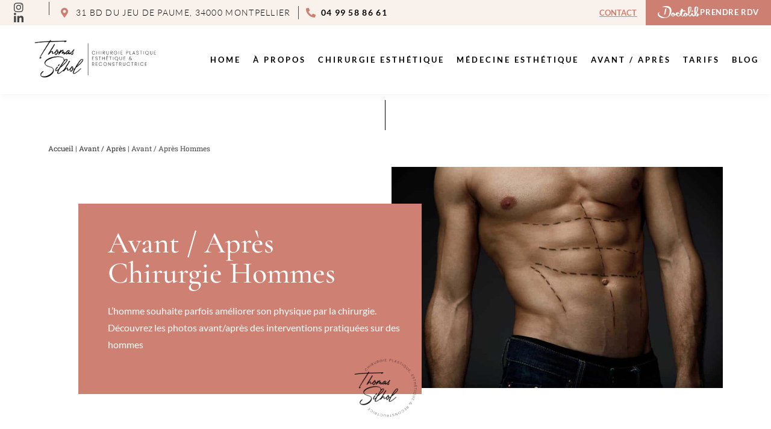

--- FILE ---
content_type: text/html; charset=UTF-8
request_url: https://dr-silhol-esthetique.com/avant-apres/hommes/
body_size: 86648
content:
<!DOCTYPE html>
<html class="html" lang="fr-FR">
<head><meta charset="UTF-8"><script>if(navigator.userAgent.match(/MSIE|Internet Explorer/i)||navigator.userAgent.match(/Trident\/7\..*?rv:11/i)){var href=document.location.href;if(!href.match(/[?&]nowprocket/)){if(href.indexOf("?")==-1){if(href.indexOf("#")==-1){document.location.href=href+"?nowprocket=1"}else{document.location.href=href.replace("#","?nowprocket=1#")}}else{if(href.indexOf("#")==-1){document.location.href=href+"&nowprocket=1"}else{document.location.href=href.replace("#","&nowprocket=1#")}}}}</script><script>(()=>{class RocketLazyLoadScripts{constructor(){this.v="2.0.4",this.userEvents=["keydown","keyup","mousedown","mouseup","mousemove","mouseover","mouseout","touchmove","touchstart","touchend","touchcancel","wheel","click","dblclick","input"],this.attributeEvents=["onblur","onclick","oncontextmenu","ondblclick","onfocus","onmousedown","onmouseenter","onmouseleave","onmousemove","onmouseout","onmouseover","onmouseup","onmousewheel","onscroll","onsubmit"]}async t(){this.i(),this.o(),/iP(ad|hone)/.test(navigator.userAgent)&&this.h(),this.u(),this.l(this),this.m(),this.k(this),this.p(this),this._(),await Promise.all([this.R(),this.L()]),this.lastBreath=Date.now(),this.S(this),this.P(),this.D(),this.O(),this.M(),await this.C(this.delayedScripts.normal),await this.C(this.delayedScripts.defer),await this.C(this.delayedScripts.async),await this.T(),await this.F(),await this.j(),await this.A(),window.dispatchEvent(new Event("rocket-allScriptsLoaded")),this.everythingLoaded=!0,this.lastTouchEnd&&await new Promise(t=>setTimeout(t,500-Date.now()+this.lastTouchEnd)),this.I(),this.H(),this.U(),this.W()}i(){this.CSPIssue=sessionStorage.getItem("rocketCSPIssue"),document.addEventListener("securitypolicyviolation",t=>{this.CSPIssue||"script-src-elem"!==t.violatedDirective||"data"!==t.blockedURI||(this.CSPIssue=!0,sessionStorage.setItem("rocketCSPIssue",!0))},{isRocket:!0})}o(){window.addEventListener("pageshow",t=>{this.persisted=t.persisted,this.realWindowLoadedFired=!0},{isRocket:!0}),window.addEventListener("pagehide",()=>{this.onFirstUserAction=null},{isRocket:!0})}h(){let t;function e(e){t=e}window.addEventListener("touchstart",e,{isRocket:!0}),window.addEventListener("touchend",function i(o){o.changedTouches[0]&&t.changedTouches[0]&&Math.abs(o.changedTouches[0].pageX-t.changedTouches[0].pageX)<10&&Math.abs(o.changedTouches[0].pageY-t.changedTouches[0].pageY)<10&&o.timeStamp-t.timeStamp<200&&(window.removeEventListener("touchstart",e,{isRocket:!0}),window.removeEventListener("touchend",i,{isRocket:!0}),"INPUT"===o.target.tagName&&"text"===o.target.type||(o.target.dispatchEvent(new TouchEvent("touchend",{target:o.target,bubbles:!0})),o.target.dispatchEvent(new MouseEvent("mouseover",{target:o.target,bubbles:!0})),o.target.dispatchEvent(new PointerEvent("click",{target:o.target,bubbles:!0,cancelable:!0,detail:1,clientX:o.changedTouches[0].clientX,clientY:o.changedTouches[0].clientY})),event.preventDefault()))},{isRocket:!0})}q(t){this.userActionTriggered||("mousemove"!==t.type||this.firstMousemoveIgnored?"keyup"===t.type||"mouseover"===t.type||"mouseout"===t.type||(this.userActionTriggered=!0,this.onFirstUserAction&&this.onFirstUserAction()):this.firstMousemoveIgnored=!0),"click"===t.type&&t.preventDefault(),t.stopPropagation(),t.stopImmediatePropagation(),"touchstart"===this.lastEvent&&"touchend"===t.type&&(this.lastTouchEnd=Date.now()),"click"===t.type&&(this.lastTouchEnd=0),this.lastEvent=t.type,t.composedPath&&t.composedPath()[0].getRootNode()instanceof ShadowRoot&&(t.rocketTarget=t.composedPath()[0]),this.savedUserEvents.push(t)}u(){this.savedUserEvents=[],this.userEventHandler=this.q.bind(this),this.userEvents.forEach(t=>window.addEventListener(t,this.userEventHandler,{passive:!1,isRocket:!0})),document.addEventListener("visibilitychange",this.userEventHandler,{isRocket:!0})}U(){this.userEvents.forEach(t=>window.removeEventListener(t,this.userEventHandler,{passive:!1,isRocket:!0})),document.removeEventListener("visibilitychange",this.userEventHandler,{isRocket:!0}),this.savedUserEvents.forEach(t=>{(t.rocketTarget||t.target).dispatchEvent(new window[t.constructor.name](t.type,t))})}m(){const t="return false",e=Array.from(this.attributeEvents,t=>"data-rocket-"+t),i="["+this.attributeEvents.join("],[")+"]",o="[data-rocket-"+this.attributeEvents.join("],[data-rocket-")+"]",s=(e,i,o)=>{o&&o!==t&&(e.setAttribute("data-rocket-"+i,o),e["rocket"+i]=new Function("event",o),e.setAttribute(i,t))};new MutationObserver(t=>{for(const n of t)"attributes"===n.type&&(n.attributeName.startsWith("data-rocket-")||this.everythingLoaded?n.attributeName.startsWith("data-rocket-")&&this.everythingLoaded&&this.N(n.target,n.attributeName.substring(12)):s(n.target,n.attributeName,n.target.getAttribute(n.attributeName))),"childList"===n.type&&n.addedNodes.forEach(t=>{if(t.nodeType===Node.ELEMENT_NODE)if(this.everythingLoaded)for(const i of[t,...t.querySelectorAll(o)])for(const t of i.getAttributeNames())e.includes(t)&&this.N(i,t.substring(12));else for(const e of[t,...t.querySelectorAll(i)])for(const t of e.getAttributeNames())this.attributeEvents.includes(t)&&s(e,t,e.getAttribute(t))})}).observe(document,{subtree:!0,childList:!0,attributeFilter:[...this.attributeEvents,...e]})}I(){this.attributeEvents.forEach(t=>{document.querySelectorAll("[data-rocket-"+t+"]").forEach(e=>{this.N(e,t)})})}N(t,e){const i=t.getAttribute("data-rocket-"+e);i&&(t.setAttribute(e,i),t.removeAttribute("data-rocket-"+e))}k(t){Object.defineProperty(HTMLElement.prototype,"onclick",{get(){return this.rocketonclick||null},set(e){this.rocketonclick=e,this.setAttribute(t.everythingLoaded?"onclick":"data-rocket-onclick","this.rocketonclick(event)")}})}S(t){function e(e,i){let o=e[i];e[i]=null,Object.defineProperty(e,i,{get:()=>o,set(s){t.everythingLoaded?o=s:e["rocket"+i]=o=s}})}e(document,"onreadystatechange"),e(window,"onload"),e(window,"onpageshow");try{Object.defineProperty(document,"readyState",{get:()=>t.rocketReadyState,set(e){t.rocketReadyState=e},configurable:!0}),document.readyState="loading"}catch(t){console.log("WPRocket DJE readyState conflict, bypassing")}}l(t){this.originalAddEventListener=EventTarget.prototype.addEventListener,this.originalRemoveEventListener=EventTarget.prototype.removeEventListener,this.savedEventListeners=[],EventTarget.prototype.addEventListener=function(e,i,o){o&&o.isRocket||!t.B(e,this)&&!t.userEvents.includes(e)||t.B(e,this)&&!t.userActionTriggered||e.startsWith("rocket-")||t.everythingLoaded?t.originalAddEventListener.call(this,e,i,o):(t.savedEventListeners.push({target:this,remove:!1,type:e,func:i,options:o}),"mouseenter"!==e&&"mouseleave"!==e||t.originalAddEventListener.call(this,e,t.savedUserEvents.push,o))},EventTarget.prototype.removeEventListener=function(e,i,o){o&&o.isRocket||!t.B(e,this)&&!t.userEvents.includes(e)||t.B(e,this)&&!t.userActionTriggered||e.startsWith("rocket-")||t.everythingLoaded?t.originalRemoveEventListener.call(this,e,i,o):t.savedEventListeners.push({target:this,remove:!0,type:e,func:i,options:o})}}J(t,e){this.savedEventListeners=this.savedEventListeners.filter(i=>{let o=i.type,s=i.target||window;return e!==o||t!==s||(this.B(o,s)&&(i.type="rocket-"+o),this.$(i),!1)})}H(){EventTarget.prototype.addEventListener=this.originalAddEventListener,EventTarget.prototype.removeEventListener=this.originalRemoveEventListener,this.savedEventListeners.forEach(t=>this.$(t))}$(t){t.remove?this.originalRemoveEventListener.call(t.target,t.type,t.func,t.options):this.originalAddEventListener.call(t.target,t.type,t.func,t.options)}p(t){let e;function i(e){return t.everythingLoaded?e:e.split(" ").map(t=>"load"===t||t.startsWith("load.")?"rocket-jquery-load":t).join(" ")}function o(o){function s(e){const s=o.fn[e];o.fn[e]=o.fn.init.prototype[e]=function(){return this[0]===window&&t.userActionTriggered&&("string"==typeof arguments[0]||arguments[0]instanceof String?arguments[0]=i(arguments[0]):"object"==typeof arguments[0]&&Object.keys(arguments[0]).forEach(t=>{const e=arguments[0][t];delete arguments[0][t],arguments[0][i(t)]=e})),s.apply(this,arguments),this}}if(o&&o.fn&&!t.allJQueries.includes(o)){const e={DOMContentLoaded:[],"rocket-DOMContentLoaded":[]};for(const t in e)document.addEventListener(t,()=>{e[t].forEach(t=>t())},{isRocket:!0});o.fn.ready=o.fn.init.prototype.ready=function(i){function s(){parseInt(o.fn.jquery)>2?setTimeout(()=>i.bind(document)(o)):i.bind(document)(o)}return"function"==typeof i&&(t.realDomReadyFired?!t.userActionTriggered||t.fauxDomReadyFired?s():e["rocket-DOMContentLoaded"].push(s):e.DOMContentLoaded.push(s)),o([])},s("on"),s("one"),s("off"),t.allJQueries.push(o)}e=o}t.allJQueries=[],o(window.jQuery),Object.defineProperty(window,"jQuery",{get:()=>e,set(t){o(t)}})}P(){const t=new Map;document.write=document.writeln=function(e){const i=document.currentScript,o=document.createRange(),s=i.parentElement;let n=t.get(i);void 0===n&&(n=i.nextSibling,t.set(i,n));const c=document.createDocumentFragment();o.setStart(c,0),c.appendChild(o.createContextualFragment(e)),s.insertBefore(c,n)}}async R(){return new Promise(t=>{this.userActionTriggered?t():this.onFirstUserAction=t})}async L(){return new Promise(t=>{document.addEventListener("DOMContentLoaded",()=>{this.realDomReadyFired=!0,t()},{isRocket:!0})})}async j(){return this.realWindowLoadedFired?Promise.resolve():new Promise(t=>{window.addEventListener("load",t,{isRocket:!0})})}M(){this.pendingScripts=[];this.scriptsMutationObserver=new MutationObserver(t=>{for(const e of t)e.addedNodes.forEach(t=>{"SCRIPT"!==t.tagName||t.noModule||t.isWPRocket||this.pendingScripts.push({script:t,promise:new Promise(e=>{const i=()=>{const i=this.pendingScripts.findIndex(e=>e.script===t);i>=0&&this.pendingScripts.splice(i,1),e()};t.addEventListener("load",i,{isRocket:!0}),t.addEventListener("error",i,{isRocket:!0}),setTimeout(i,1e3)})})})}),this.scriptsMutationObserver.observe(document,{childList:!0,subtree:!0})}async F(){await this.X(),this.pendingScripts.length?(await this.pendingScripts[0].promise,await this.F()):this.scriptsMutationObserver.disconnect()}D(){this.delayedScripts={normal:[],async:[],defer:[]},document.querySelectorAll("script[type$=rocketlazyloadscript]").forEach(t=>{t.hasAttribute("data-rocket-src")?t.hasAttribute("async")&&!1!==t.async?this.delayedScripts.async.push(t):t.hasAttribute("defer")&&!1!==t.defer||"module"===t.getAttribute("data-rocket-type")?this.delayedScripts.defer.push(t):this.delayedScripts.normal.push(t):this.delayedScripts.normal.push(t)})}async _(){await this.L();let t=[];document.querySelectorAll("script[type$=rocketlazyloadscript][data-rocket-src]").forEach(e=>{let i=e.getAttribute("data-rocket-src");if(i&&!i.startsWith("data:")){i.startsWith("//")&&(i=location.protocol+i);try{const o=new URL(i).origin;o!==location.origin&&t.push({src:o,crossOrigin:e.crossOrigin||"module"===e.getAttribute("data-rocket-type")})}catch(t){}}}),t=[...new Map(t.map(t=>[JSON.stringify(t),t])).values()],this.Y(t,"preconnect")}async G(t){if(await this.K(),!0!==t.noModule||!("noModule"in HTMLScriptElement.prototype))return new Promise(e=>{let i;function o(){(i||t).setAttribute("data-rocket-status","executed"),e()}try{if(navigator.userAgent.includes("Firefox/")||""===navigator.vendor||this.CSPIssue)i=document.createElement("script"),[...t.attributes].forEach(t=>{let e=t.nodeName;"type"!==e&&("data-rocket-type"===e&&(e="type"),"data-rocket-src"===e&&(e="src"),i.setAttribute(e,t.nodeValue))}),t.text&&(i.text=t.text),t.nonce&&(i.nonce=t.nonce),i.hasAttribute("src")?(i.addEventListener("load",o,{isRocket:!0}),i.addEventListener("error",()=>{i.setAttribute("data-rocket-status","failed-network"),e()},{isRocket:!0}),setTimeout(()=>{i.isConnected||e()},1)):(i.text=t.text,o()),i.isWPRocket=!0,t.parentNode.replaceChild(i,t);else{const i=t.getAttribute("data-rocket-type"),s=t.getAttribute("data-rocket-src");i?(t.type=i,t.removeAttribute("data-rocket-type")):t.removeAttribute("type"),t.addEventListener("load",o,{isRocket:!0}),t.addEventListener("error",i=>{this.CSPIssue&&i.target.src.startsWith("data:")?(console.log("WPRocket: CSP fallback activated"),t.removeAttribute("src"),this.G(t).then(e)):(t.setAttribute("data-rocket-status","failed-network"),e())},{isRocket:!0}),s?(t.fetchPriority="high",t.removeAttribute("data-rocket-src"),t.src=s):t.src="data:text/javascript;base64,"+window.btoa(unescape(encodeURIComponent(t.text)))}}catch(i){t.setAttribute("data-rocket-status","failed-transform"),e()}});t.setAttribute("data-rocket-status","skipped")}async C(t){const e=t.shift();return e?(e.isConnected&&await this.G(e),this.C(t)):Promise.resolve()}O(){this.Y([...this.delayedScripts.normal,...this.delayedScripts.defer,...this.delayedScripts.async],"preload")}Y(t,e){this.trash=this.trash||[];let i=!0;var o=document.createDocumentFragment();t.forEach(t=>{const s=t.getAttribute&&t.getAttribute("data-rocket-src")||t.src;if(s&&!s.startsWith("data:")){const n=document.createElement("link");n.href=s,n.rel=e,"preconnect"!==e&&(n.as="script",n.fetchPriority=i?"high":"low"),t.getAttribute&&"module"===t.getAttribute("data-rocket-type")&&(n.crossOrigin=!0),t.crossOrigin&&(n.crossOrigin=t.crossOrigin),t.integrity&&(n.integrity=t.integrity),t.nonce&&(n.nonce=t.nonce),o.appendChild(n),this.trash.push(n),i=!1}}),document.head.appendChild(o)}W(){this.trash.forEach(t=>t.remove())}async T(){try{document.readyState="interactive"}catch(t){}this.fauxDomReadyFired=!0;try{await this.K(),this.J(document,"readystatechange"),document.dispatchEvent(new Event("rocket-readystatechange")),await this.K(),document.rocketonreadystatechange&&document.rocketonreadystatechange(),await this.K(),this.J(document,"DOMContentLoaded"),document.dispatchEvent(new Event("rocket-DOMContentLoaded")),await this.K(),this.J(window,"DOMContentLoaded"),window.dispatchEvent(new Event("rocket-DOMContentLoaded"))}catch(t){console.error(t)}}async A(){try{document.readyState="complete"}catch(t){}try{await this.K(),this.J(document,"readystatechange"),document.dispatchEvent(new Event("rocket-readystatechange")),await this.K(),document.rocketonreadystatechange&&document.rocketonreadystatechange(),await this.K(),this.J(window,"load"),window.dispatchEvent(new Event("rocket-load")),await this.K(),window.rocketonload&&window.rocketonload(),await this.K(),this.allJQueries.forEach(t=>t(window).trigger("rocket-jquery-load")),await this.K(),this.J(window,"pageshow");const t=new Event("rocket-pageshow");t.persisted=this.persisted,window.dispatchEvent(t),await this.K(),window.rocketonpageshow&&window.rocketonpageshow({persisted:this.persisted})}catch(t){console.error(t)}}async K(){Date.now()-this.lastBreath>45&&(await this.X(),this.lastBreath=Date.now())}async X(){return document.hidden?new Promise(t=>setTimeout(t)):new Promise(t=>requestAnimationFrame(t))}B(t,e){return e===document&&"readystatechange"===t||(e===document&&"DOMContentLoaded"===t||(e===window&&"DOMContentLoaded"===t||(e===window&&"load"===t||e===window&&"pageshow"===t)))}static run(){(new RocketLazyLoadScripts).t()}}RocketLazyLoadScripts.run()})();</script>
	
	<link rel="profile" href="https://gmpg.org/xfn/11">

	<meta name='robots' content='index, follow, max-image-preview:large, max-snippet:-1, max-video-preview:-1' />
<meta name="viewport" content="width=device-width, initial-scale=1">
	<!-- This site is optimized with the Yoast SEO plugin v26.6 - https://yoast.com/wordpress/plugins/seo/ -->
	<title>Avant / après esthétique pour Hommes | Dr Silhol, chirurgien esthétique à Montpellier</title>
<link data-rocket-prefetch href="https://fonts.googleapis.com" rel="dns-prefetch">
<link data-rocket-preload as="style" href="https://fonts.googleapis.com/css?family=Lato%3A100%2C200%2C300%2C400%2C500%2C600%2C700%2C800%2C900%2C100i%2C200i%2C300i%2C400i%2C500i%2C600i%2C700i%2C800i%2C900i%7CCormorant%20Garamond%3A100%2C200%2C300%2C400%2C500%2C600%2C700%2C800%2C900%2C100i%2C200i%2C300i%2C400i%2C500i%2C600i%2C700i%2C800i%2C900i%7CRoboto%3A100%2C100italic%2C200%2C200italic%2C300%2C300italic%2C400%2C400italic%2C500%2C500italic%2C600%2C600italic%2C700%2C700italic%2C800%2C800italic%2C900%2C900italic%7CRoboto%20Slab%3A100%2C100italic%2C200%2C200italic%2C300%2C300italic%2C400%2C400italic%2C500%2C500italic%2C600%2C600italic%2C700%2C700italic%2C800%2C800italic%2C900%2C900italic%7CCormorant%20Garamond%3A100%2C100italic%2C200%2C200italic%2C300%2C300italic%2C400%2C400italic%2C500%2C500italic%2C600%2C600italic%2C700%2C700italic%2C800%2C800italic%2C900%2C900italic%7CLato%3A100%2C100italic%2C200%2C200italic%2C300%2C300italic%2C400%2C400italic%2C500%2C500italic%2C600%2C600italic%2C700%2C700italic%2C800%2C800italic%2C900%2C900italic&#038;subset=latin&#038;display=swap" rel="preload">
<link href="https://fonts.googleapis.com/css?family=Lato%3A100%2C200%2C300%2C400%2C500%2C600%2C700%2C800%2C900%2C100i%2C200i%2C300i%2C400i%2C500i%2C600i%2C700i%2C800i%2C900i%7CCormorant%20Garamond%3A100%2C200%2C300%2C400%2C500%2C600%2C700%2C800%2C900%2C100i%2C200i%2C300i%2C400i%2C500i%2C600i%2C700i%2C800i%2C900i%7CRoboto%3A100%2C100italic%2C200%2C200italic%2C300%2C300italic%2C400%2C400italic%2C500%2C500italic%2C600%2C600italic%2C700%2C700italic%2C800%2C800italic%2C900%2C900italic%7CRoboto%20Slab%3A100%2C100italic%2C200%2C200italic%2C300%2C300italic%2C400%2C400italic%2C500%2C500italic%2C600%2C600italic%2C700%2C700italic%2C800%2C800italic%2C900%2C900italic%7CCormorant%20Garamond%3A100%2C100italic%2C200%2C200italic%2C300%2C300italic%2C400%2C400italic%2C500%2C500italic%2C600%2C600italic%2C700%2C700italic%2C800%2C800italic%2C900%2C900italic%7CLato%3A100%2C100italic%2C200%2C200italic%2C300%2C300italic%2C400%2C400italic%2C500%2C500italic%2C600%2C600italic%2C700%2C700italic%2C800%2C800italic%2C900%2C900italic&#038;subset=latin&#038;display=swap" media="print" onload="this.media=&#039;all&#039;" rel="stylesheet">
<style id="wpr-usedcss">img.emoji{display:inline!important;border:none!important;box-shadow:none!important;height:1em!important;width:1em!important;margin:0 .07em!important;vertical-align:-.1em!important;background:0 0!important;padding:0!important}:root{--wp--preset--aspect-ratio--square:1;--wp--preset--aspect-ratio--4-3:4/3;--wp--preset--aspect-ratio--3-4:3/4;--wp--preset--aspect-ratio--3-2:3/2;--wp--preset--aspect-ratio--2-3:2/3;--wp--preset--aspect-ratio--16-9:16/9;--wp--preset--aspect-ratio--9-16:9/16;--wp--preset--color--black:#000000;--wp--preset--color--cyan-bluish-gray:#abb8c3;--wp--preset--color--white:#ffffff;--wp--preset--color--pale-pink:#f78da7;--wp--preset--color--vivid-red:#cf2e2e;--wp--preset--color--luminous-vivid-orange:#ff6900;--wp--preset--color--luminous-vivid-amber:#fcb900;--wp--preset--color--light-green-cyan:#7bdcb5;--wp--preset--color--vivid-green-cyan:#00d084;--wp--preset--color--pale-cyan-blue:#8ed1fc;--wp--preset--color--vivid-cyan-blue:#0693e3;--wp--preset--color--vivid-purple:#9b51e0;--wp--preset--gradient--vivid-cyan-blue-to-vivid-purple:linear-gradient(135deg,rgba(6, 147, 227, 1) 0%,rgb(155, 81, 224) 100%);--wp--preset--gradient--light-green-cyan-to-vivid-green-cyan:linear-gradient(135deg,rgb(122, 220, 180) 0%,rgb(0, 208, 130) 100%);--wp--preset--gradient--luminous-vivid-amber-to-luminous-vivid-orange:linear-gradient(135deg,rgba(252, 185, 0, 1) 0%,rgba(255, 105, 0, 1) 100%);--wp--preset--gradient--luminous-vivid-orange-to-vivid-red:linear-gradient(135deg,rgba(255, 105, 0, 1) 0%,rgb(207, 46, 46) 100%);--wp--preset--gradient--very-light-gray-to-cyan-bluish-gray:linear-gradient(135deg,rgb(238, 238, 238) 0%,rgb(169, 184, 195) 100%);--wp--preset--gradient--cool-to-warm-spectrum:linear-gradient(135deg,rgb(74, 234, 220) 0%,rgb(151, 120, 209) 20%,rgb(207, 42, 186) 40%,rgb(238, 44, 130) 60%,rgb(251, 105, 98) 80%,rgb(254, 248, 76) 100%);--wp--preset--gradient--blush-light-purple:linear-gradient(135deg,rgb(255, 206, 236) 0%,rgb(152, 150, 240) 100%);--wp--preset--gradient--blush-bordeaux:linear-gradient(135deg,rgb(254, 205, 165) 0%,rgb(254, 45, 45) 50%,rgb(107, 0, 62) 100%);--wp--preset--gradient--luminous-dusk:linear-gradient(135deg,rgb(255, 203, 112) 0%,rgb(199, 81, 192) 50%,rgb(65, 88, 208) 100%);--wp--preset--gradient--pale-ocean:linear-gradient(135deg,rgb(255, 245, 203) 0%,rgb(182, 227, 212) 50%,rgb(51, 167, 181) 100%);--wp--preset--gradient--electric-grass:linear-gradient(135deg,rgb(202, 248, 128) 0%,rgb(113, 206, 126) 100%);--wp--preset--gradient--midnight:linear-gradient(135deg,rgb(2, 3, 129) 0%,rgb(40, 116, 252) 100%);--wp--preset--font-size--small:13px;--wp--preset--font-size--medium:20px;--wp--preset--font-size--large:36px;--wp--preset--font-size--x-large:42px;--wp--preset--spacing--20:0.44rem;--wp--preset--spacing--30:0.67rem;--wp--preset--spacing--40:1rem;--wp--preset--spacing--50:1.5rem;--wp--preset--spacing--60:2.25rem;--wp--preset--spacing--70:3.38rem;--wp--preset--spacing--80:5.06rem;--wp--preset--shadow--natural:6px 6px 9px rgba(0, 0, 0, .2);--wp--preset--shadow--deep:12px 12px 50px rgba(0, 0, 0, .4);--wp--preset--shadow--sharp:6px 6px 0px rgba(0, 0, 0, .2);--wp--preset--shadow--outlined:6px 6px 0px -3px rgba(255, 255, 255, 1),6px 6px rgba(0, 0, 0, 1);--wp--preset--shadow--crisp:6px 6px 0px rgba(0, 0, 0, 1)}:where(.is-layout-flex){gap:.5em}:where(.is-layout-grid){gap:.5em}:where(.wp-block-post-template.is-layout-flex){gap:1.25em}:where(.wp-block-post-template.is-layout-grid){gap:1.25em}:where(.wp-block-columns.is-layout-flex){gap:2em}:where(.wp-block-columns.is-layout-grid){gap:2em}:root :where(.wp-block-pullquote){font-size:1.5em;line-height:1.6}.ext h2{margin-top:var(--wp--style--block-gap,1.75rem)!important;margin-bottom:var(--wp--style--block-gap,1.75rem)!important}body{--extendify--spacing--large:var( --wp--custom--spacing--large, clamp(2em, 8vw, 8em) )!important;--wp--preset--font-size--ext-small:1rem!important;--wp--preset--font-size--ext-medium:1.125rem!important;--wp--preset--font-size--ext-large:clamp(1.65rem, 3.5vw, 2.15rem)!important;--wp--preset--font-size--ext-x-large:clamp(3rem, 6vw, 4.75rem)!important;--wp--preset--font-size--ext-xx-large:clamp(3.25rem, 7.5vw, 5.75rem)!important;--wp--preset--color--black:#000!important;--wp--preset--color--white:#fff!important}.ext *{box-sizing:border-box!important}body{--wp--preset--color--background:#ffffff;--wp--preset--color--foreground:#1B1B1B;--wp--preset--color--primary:#ce8073;--wp--preset--color--secondary:#e2b9a1;--wp--style--block-gap:30px;--wp--custom--spacing--large:clamp(2rem, 7vw, 8rem)}.cmplz-blocked-content-notice{display:none}.cmplz-blocked-content-container,.cmplz-wp-video{animation-name:cmplz-fadein;animation-duration:.6s;background:#fff;border:0;border-radius:3px;box-shadow:0 0 1px 0 rgba(0,0,0,.5),0 1px 10px 0 rgba(0,0,0,.15);display:flex;justify-content:center;align-items:center;background-repeat:no-repeat!important;background-size:cover!important;height:inherit;position:relative}.cmplz-blocked-content-container iframe,.cmplz-wp-video iframe{visibility:hidden;max-height:100%;border:0!important}.cmplz-blocked-content-container .cmplz-blocked-content-notice,.cmplz-wp-video .cmplz-blocked-content-notice{white-space:normal;text-transform:initial;position:absolute!important;width:100%;top:50%;left:50%;transform:translate(-50%,-50%);max-width:300px;font-size:14px;padding:10px;background-color:rgba(0,0,0,.5);color:#fff;text-align:center;z-index:98;line-height:23px}.cmplz-blocked-content-container .cmplz-blocked-content-notice .cmplz-links,.cmplz-wp-video .cmplz-blocked-content-notice .cmplz-links{display:block;margin-bottom:10px}.cmplz-blocked-content-container .cmplz-blocked-content-notice .cmplz-links a,.cmplz-wp-video .cmplz-blocked-content-notice .cmplz-links a{color:#fff}.cmplz-blocked-content-container div div{display:none}.cmplz-wp-video .cmplz-placeholder-element{width:100%;height:inherit}@keyframes cmplz-fadein{from{opacity:0}to{opacity:1}}@font-face{font-family:"Font Awesome 5 Brands";font-style:normal;font-weight:400;font-display:swap;src:url(https://dr-silhol-esthetique.com/wp-content/themes/oceanwp/assets/fonts/fontawesome/webfonts/fa-brands-400.eot);src:url(https://dr-silhol-esthetique.com/wp-content/themes/oceanwp/assets/fonts/fontawesome/webfonts/fa-brands-400.eot?#iefix) format("embedded-opentype"),url(https://dr-silhol-esthetique.com/wp-content/themes/oceanwp/assets/fonts/fontawesome/webfonts/fa-brands-400.woff2) format("woff2"),url(https://dr-silhol-esthetique.com/wp-content/themes/oceanwp/assets/fonts/fontawesome/webfonts/fa-brands-400.woff) format("woff"),url(https://dr-silhol-esthetique.com/wp-content/themes/oceanwp/assets/fonts/fontawesome/webfonts/fa-brands-400.ttf) format("truetype"),url(https://dr-silhol-esthetique.com/wp-content/themes/oceanwp/assets/fonts/fontawesome/webfonts/fa-brands-400.svg#fontawesome) format("svg")}@font-face{font-family:"Font Awesome 5 Free";font-style:normal;font-weight:400;font-display:swap;src:url(https://dr-silhol-esthetique.com/wp-content/themes/oceanwp/assets/fonts/fontawesome/webfonts/fa-regular-400.eot);src:url(https://dr-silhol-esthetique.com/wp-content/themes/oceanwp/assets/fonts/fontawesome/webfonts/fa-regular-400.eot?#iefix) format("embedded-opentype"),url(https://dr-silhol-esthetique.com/wp-content/themes/oceanwp/assets/fonts/fontawesome/webfonts/fa-regular-400.woff2) format("woff2"),url(https://dr-silhol-esthetique.com/wp-content/themes/oceanwp/assets/fonts/fontawesome/webfonts/fa-regular-400.woff) format("woff"),url(https://dr-silhol-esthetique.com/wp-content/themes/oceanwp/assets/fonts/fontawesome/webfonts/fa-regular-400.ttf) format("truetype"),url(https://dr-silhol-esthetique.com/wp-content/themes/oceanwp/assets/fonts/fontawesome/webfonts/fa-regular-400.svg#fontawesome) format("svg")}@font-face{font-family:"Font Awesome 5 Free";font-style:normal;font-weight:900;font-display:swap;src:url(https://dr-silhol-esthetique.com/wp-content/themes/oceanwp/assets/fonts/fontawesome/webfonts/fa-solid-900.eot);src:url(https://dr-silhol-esthetique.com/wp-content/themes/oceanwp/assets/fonts/fontawesome/webfonts/fa-solid-900.eot?#iefix) format("embedded-opentype"),url(https://dr-silhol-esthetique.com/wp-content/themes/oceanwp/assets/fonts/fontawesome/webfonts/fa-solid-900.woff2) format("woff2"),url(https://dr-silhol-esthetique.com/wp-content/themes/oceanwp/assets/fonts/fontawesome/webfonts/fa-solid-900.woff) format("woff"),url(https://dr-silhol-esthetique.com/wp-content/themes/oceanwp/assets/fonts/fontawesome/webfonts/fa-solid-900.ttf) format("truetype"),url(https://dr-silhol-esthetique.com/wp-content/themes/oceanwp/assets/fonts/fontawesome/webfonts/fa-solid-900.svg#fontawesome) format("svg")}@font-face{font-family:simple-line-icons;src:url('https://dr-silhol-esthetique.com/wp-content/themes/oceanwp/assets/fonts/simple-line-icons/Simple-Line-Icons.eot?v=2.4.0');src:url('https://dr-silhol-esthetique.com/wp-content/themes/oceanwp/assets/fonts/simple-line-icons/Simple-Line-Icons.eot?v=2.4.0#iefix') format('embedded-opentype'),url('https://dr-silhol-esthetique.com/wp-content/themes/oceanwp/assets/fonts/simple-line-icons/Simple-Line-Icons.woff2?v=2.4.0') format('woff2'),url('https://dr-silhol-esthetique.com/wp-content/themes/oceanwp/assets/fonts/simple-line-icons/Simple-Line-Icons.ttf?v=2.4.0') format('truetype'),url('https://dr-silhol-esthetique.com/wp-content/themes/oceanwp/assets/fonts/simple-line-icons/Simple-Line-Icons.woff?v=2.4.0') format('woff'),url('https://dr-silhol-esthetique.com/wp-content/themes/oceanwp/assets/fonts/simple-line-icons/Simple-Line-Icons.svg?v=2.4.0#simple-line-icons') format('svg');font-weight:400;font-style:normal;font-display:swap}a,abbr,acronym,address,article,aside,audio,big,blockquote,body,canvas,caption,center,cite,code,dd,del,details,dfn,div,dl,dt,em,fieldset,figcaption,figure,footer,form,h1,h2,h3,h4,h5,h6,header,hgroup,html,i,iframe,img,ins,kbd,label,legend,li,mark,menu,nav,object,ol,output,p,pre,ruby,s,samp,section,small,span,strike,strong,sub,summary,sup,table,tbody,td,tfoot,th,thead,time,tr,tt,ul,var,video{margin:0;padding:0;border:0;outline:0;font-size:100%;font:inherit;vertical-align:baseline;font-family:inherit;font-size:100%;font-style:inherit;font-weight:inherit}article,aside,details,figcaption,figure,footer,header,hgroup,menu,nav,section{display:block}html{font-size:62.5%;overflow-y:scroll;-webkit-text-size-adjust:100%;-ms-text-size-adjust:100%}*,:after,:before{-webkit-box-sizing:border-box;-moz-box-sizing:border-box;box-sizing:border-box}article,aside,details,figcaption,figure,footer,header,main,nav,section{display:block}caption,td,th{font-weight:400;text-align:left}blockquote:after,blockquote:before{content:"";content:none}blockquote{quotes:none}a:focus{outline:0}a img{border:0}img{max-width:100%;height:auto}select{max-width:100%}em{font-style:italic}* html{font-size:87.5%}html{-ms-overflow-x:hidden;overflow-x:hidden}body{font-family:"Open Sans",sans-serif;font-size:14px;line-height:1.8;color:#4a4a4a;-webkit-font-smoothing:antialiased;-moz-osx-font-smoothing:grayscale;overflow-wrap:break-word;word-wrap:break-word}body{background-color:#fff}cite,dfn,em,i{font-style:italic}.col.first{clear:both;margin-left:0}.wp-video-shortcode{max-width:100%!important}.screen-reader-text{border:0;clip:rect(1px,1px,1px,1px);clip-path:inset(50%);height:1px;margin:-1px;font-size:14px!important;font-weight:400;overflow:hidden;padding:0;position:absolute!important;width:1px;word-wrap:normal!important}.screen-reader-text:focus{background-color:#f1f1f1;border-radius:3px;box-shadow:0 0 2px 2px rgba(0,0,0,.6);clip:auto!important;clip-path:none;color:#21759b;display:block;font-size:14px;font-size:.875rem;font-weight:700;height:auto;left:5px;line-height:normal;padding:15px 23px 14px;text-decoration:none;top:5px;width:auto;z-index:100000}::selection{color:#fff;background:#333;text-shadow:none}::-moz-selection{color:#fff;background:#333;text-shadow:none}@media only screen and (max-width:480px){.col{width:100%;margin-left:0;margin-right:0;margin-bottom:30px}}html{font-family:sans-serif;-ms-text-size-adjust:100%;-webkit-text-size-adjust:100%}body{margin:0}article,aside,details,figcaption,figure,footer,header,hgroup,main,menu,nav,section,summary{display:block}audio,canvas,progress,video{display:inline-block;vertical-align:baseline}audio:not([controls]){display:none;height:0}[hidden],template{display:none}a{background-color:transparent}a:active,a:hover{outline:0}abbr[title]{border-bottom:1px dotted}strong{font-weight:600}dfn{font-style:italic}mark{background:#ff0;color:#000}small{font-size:80%}sub,sup{font-size:75%;line-height:0;position:relative;vertical-align:baseline}sup{top:-.5em}sub{bottom:-.25em}img{border:0}svg:not(:root){overflow:hidden}hr{-webkit-box-sizing:content-box;-moz-box-sizing:content-box;box-sizing:content-box;height:0}pre{overflow:auto}code,kbd,pre,samp{font-family:monospace,monospace;font-size:1em}button,input,optgroup,select,textarea{color:inherit;font:inherit;margin:0}button{overflow:visible}button,select{text-transform:none}button,html input[type=button],input[type=reset],input[type=submit]{-webkit-appearance:button;cursor:pointer}button[disabled],html input[disabled]{cursor:default}button::-moz-focus-inner,input::-moz-focus-inner{border:0;padding:0}input{line-height:normal}input[type=checkbox],input[type=radio]{-webkit-box-sizing:border-box;-moz-box-sizing:border-box;box-sizing:border-box;padding:0}input[type=number]::-webkit-inner-spin-button,input[type=number]::-webkit-outer-spin-button{height:auto}input[type=search]::-webkit-search-cancel-button,input[type=search]::-webkit-search-decoration{-webkit-appearance:none}fieldset{border:1px solid silver;margin:0 2px;padding:.35em .625em .75em}legend{border:0;padding:0}textarea{overflow:auto}optgroup{font-weight:700}table{border-collapse:collapse;border-spacing:0}td,th{padding:0}.container{width:1200px;max-width:90%;margin:0 auto}#wrap{position:relative}#main{position:relative}.boxed-layout{background-color:#e9e9e9}.boxed-layout #wrap{width:1280px;max-width:100%;margin:0 auto;background-color:#fff}.boxed-layout #wrap .container{width:auto;max-width:none;padding-left:30px;padding-right:30px}@media only screen and (min-width:768px) and (max-width:959px){body.boxed-layout #wrap,body.boxed-layout .parallax-footer{width:auto!important}}figure>img{display:block;margin:0 auto}img{max-width:100%;height:auto;vertical-align:middle}img[class*=align],img[class*=attachment-]{height:auto}iframe,object{width:100%;max-width:100%}table{width:100%;margin-bottom:2.618em}table td,table th{padding:10px;text-align:left;vertical-align:top;border-bottom:1px solid #e9e9e9}table th{text-transform:uppercase}.sticky{font-size:inherit}.clr:after,.col:after,.group:after,dl:after{content:"";display:block;visibility:hidden;clear:both;zoom:1;height:0}a{color:#333}a:hover{color:#13aff0}a,a:focus,a:hover{text-decoration:none;-webkit-transition:.3s;-moz-transition:.3s;-ms-transition:.3s;-o-transition:.3s;transition:all .3s ease}.page:not(.elementor-page):not(.woocommerce-page) .entry a:not(.wp-block-button__link):not(.wp-block-file__button){cursor:pointer;text-underline-offset:3px;text-decoration:underline;text-decoration-skip-ink:all;-webkit-transition:.3s;-moz-transition:.3s;-ms-transition:.3s;-o-transition:.3s;transition:all .3s ease}.page:not(.elementor-page):not(.woocommerce-page) .entry a:not(.wp-block-button__link):not(.wp-block-file__button):hover{text-decoration:underline;text-decoration-style:dotted;text-decoration-skip-ink:none;-webkit-transition:.3s;-moz-transition:.3s;-ms-transition:.3s;-o-transition:.3s;transition:all .3s ease}.page:not(.elementor-page):not(.woocommerce-page) .entry a:not(.wp-block-button__link):not(.wp-block-file__button):focus:not(.wp-block-button__link):not(.wp-block-file__button){outline:transparent solid 2px;text-decoration:underline 1px dotted #13aff0;text-decoration-skip-ink:none;-webkit-transition:.3s;-moz-transition:.3s;-ms-transition:.3s;-o-transition:.3s;transition:all .3s ease}h1,h2,h3,h4,h5,h6{font-weight:600;margin:0 0 20px;color:#333;line-height:1.4}h1{font-size:23px}h2{font-size:20px}h3{font-size:18px}h4{font-size:17px}h5{font-size:15px}h6{font-size:14px}p{margin:0 0 20px}abbr[title],dfn[title]{cursor:help}del{vertical-align:baseline;text-decoration:line-through;color:#aaa}code,kbd,pre,samp{font-size:16px}pre{margin:20px 0;padding:20px;color:#2080ad;background-color:#fafafa}code{color:#2080ad}blockquote{font-style:italic;margin:20px 40px;padding-left:20px;border-left-width:3px;border-style:solid;border-left-color:#13aff0}blockquote cite{position:relative;display:block;padding:10px 0 0 20px;color:#555}blockquote cite:before{position:absolute;left:0;content:"\2014"}blockquote:after,blockquote:before{content:""}address{display:block;margin:0 0 20px}ol,ul{margin:15px 0 15px 20px}ol{list-style-type:decimal}ol ol{list-style:upper-alpha}ol ol ol{list-style:lower-roman}ol ol ol ol{list-style:lower-alpha}li ol,li ul{margin:0 0 0 25px}dl{margin:20px}dt{font-weight:700}dd{margin-bottom:20px}hr{clear:both;height:1px;min-height:0;margin:20px 0;border-top:1px solid #e9e9e9;border-right:0;border-bottom:0;border-left:0}hr.dashed{border-style:dashed}@media print{*{background:0 0!important;-webkit-box-shadow:none!important;-moz-box-shadow:none!important;box-shadow:none!important;text-shadow:none!important}a,a:visited{text-decoration:underline}a[href]:after{content:" (" attr(href) ")"}abbr[title]:after{content:" (" attr(title) ")"}a[href^="#"]:after,a[href^="javascript:"]:after{content:""}blockquote,pre{border:1px solid #999;page-break-inside:avoid}thead{display:table-header-group}img,tr{page-break-inside:avoid}img{max-width:100%!important}@page{margin:.5cm}h2,h3,p{orphans:3;widows:3}h2,h3{page-break-after:avoid}}form input[type=color],form input[type=datetime],form input[type=email],form input[type=number],form input[type=search],form input[type=text],form input[type=time],form input[type=url],form select,form textarea{display:inline-block;min-height:40px;width:100%;font-size:14px;line-height:1.8;padding:6px 12px;vertical-align:middle;background-color:transparent;color:#333;border:1px solid #ddd;-webkit-border-radius:3px;-moz-border-radius:3px;-ms-border-radius:3px;border-radius:3px;-webkit-transition:.3s;-moz-transition:.3s;-ms-transition:.3s;-o-transition:.3s;transition:all .3s ease}form select{padding-top:0!important;padding-bottom:0!important}form input[type=number]{max-width:50px;padding:0 0 0 8px}input[type=email],input[type=search],input[type=text],input[type=url],textarea{-webkit-appearance:none}input[type=search]::-webkit-search-cancel-button,input[type=search]::-webkit-search-decoration,input[type=search]::-webkit-search-results-button,input[type=search]::-webkit-search-results-decoration{display:none}form textarea{min-height:150px;line-height:1.5;resize:vertical}input[type=checkbox]{display:inline-block;background-color:#fff;border:1px solid #bbb;line-height:0;width:16px;min-width:16px;height:16px;margin:-3px 10px 0 0;outline:0;text-align:center;vertical-align:middle;clear:none;cursor:pointer;-webkit-appearance:none;-webkit-box-shadow:inset 0 1px 2px rgba(0,0,0,.1);-moz-box-shadow:inset 0 1px 2px rgba(0,0,0,.1);box-shadow:inset 0 1px 2px rgba(0,0,0,.1);-webkit-transition:border-color 50ms ease-in-out;-moz-transition:border-color 50ms ease-in-out;-ms-transition:border-color 50ms ease-in-out;-o-transition:border-color 50ms ease-in-out;transition:50ms border-color ease-in-out}input[type=checkbox]:checked:before,input[type=radio]:checked:before{float:left;display:inline-block;vertical-align:middle;width:16px;line-height:14px;font-family:'Font Awesome 5 Free';text-rendering:auto;-webkit-font-smoothing:antialiased;-moz-osx-font-smoothing:grayscale}input[type=checkbox]:checked:before{content:'\f00c';margin-bottom:-1px;color:#13aff0;font-weight:600}form input:not([type]){display:inline-block;padding:5px 10px;border:1px solid #ccc;-webkit-border-radius:4px;-moz-border-radius:4px;-ms-border-radius:4px;border-radius:4px;-webkit-box-shadow:inset 0 1px 3px #ddd;-moz-box-shadow:inset 0 1px 3px #ddd;box-shadow:inset 0 1px 3px #ddd}form input[type=color]{padding:5px 10px}form input[type=color]:focus,form input[type=datetime]:focus,form input[type=email]:focus,form input[type=number]:focus,form input[type=search]:focus,form input[type=text]:focus,form input[type=time]:focus,form input[type=url]:focus,form select:focus,form textarea:focus{border-color:#bbb;outline:0}form input:not([type]):focus{border-color:#bbb;outline:0}form input[type=checkbox]:focus,form input[type=file]:focus,form input[type=radio]:focus{outline:0}form input[type=checkbox],form input[type=radio]{display:inline-block}form input[type=color][disabled],form input[type=datetime][disabled],form input[type=email][disabled],form input[type=number][disabled],form input[type=search][disabled],form input[type=text][disabled],form input[type=time][disabled],form input[type=url][disabled],form select[disabled],form textarea[disabled]{cursor:not-allowed;color:#cad2d3;background-color:#eaeded}form input:not([type])[disabled]{cursor:not-allowed;color:#cad2d3;background-color:#eaeded}form input[readonly],form select[readonly],form textarea[readonly]{color:#777;border-color:#ccc;background-color:#eee}form input:focus:invalid,form select:focus:invalid,form textarea:focus:invalid{color:#b94a48;border-color:#e9322d}form input[type=checkbox]:focus:invalid:focus,form input[type=file]:focus:invalid:focus,form input[type=radio]:focus:invalid:focus{outline-color:#e9322d}select{width:100%;height:2.25em;min-height:auto;border:1px solid #ddd;background-color:#fff;cursor:pointer;padding:0 15px;margin:0}form select[multiple]{height:auto}form label{margin-bottom:3px}form fieldset{margin:0;padding:.35em 0 .75em;border:0}form legend{display:block;width:100%;margin-bottom:.3em;padding:.3em 0;color:#333;border-bottom:1px solid #e5e5e5}.button,button[type=submit],input[type=button],input[type=reset],input[type=submit]{display:inline-block;font-family:inherit;background-color:#13aff0;color:#fff;font-size:12px;font-weight:600;text-transform:uppercase;margin:0;padding:14px 20px;border:0;cursor:pointer;text-align:center;letter-spacing:.1em;line-height:1;-webkit-transition:.3s;-moz-transition:.3s;-ms-transition:.3s;-o-transition:.3s;transition:all .3s ease}.button:hover,button[type=submit]:focus,button[type=submit]:hover,input[type=button]:focus,input[type=button]:hover,input[type=reset]:focus,input[type=reset]:hover,input[type=submit]:focus,input[type=submit]:hover{background-color:#0b7cac;color:#fff}.button:focus,button:focus,button[type=submit]:focus,input[type=button]:focus,input[type=reset]:focus,input[type=submit]:focus{outline:0}button::-moz-focus-inner,input[type=button]::-moz-focus-inner,input[type=reset]::-moz-focus-inner,input[type=submit]::-moz-focus-inner{padding:0;border:0}#top-bar-wrap{position:relative;background-color:#fff;font-size:12px;border-bottom:1px solid #f1f1f1;z-index:101}#top-bar{padding:8px 0}@media screen and (max-width:782px){#top-bar-wrap{z-index:100}}#top-bar-nav,#top-bar-nav>li{display:inline-block}#top-bar-nav>ul>li{display:inline-block;float:none;margin-right:15px}#top-bar-nav>ul>li:last-child{margin-right:0}#site-header{position:relative;width:100%;background-color:#fff;border-bottom:1px solid #f1f1f1;z-index:100}.no-header-border #site-header{border-bottom:none}#site-header-inner{position:relative;height:100%}#sidr .sidr-class-social-menu-inner .fa{font-family:"Font Awesome 5 Brands";font-weight:400}#site-header.top-header{border-bottom:0!important}#site-header.top-header #site-navigation-wrap{float:none;right:auto!important;left:-15px}@media only screen and (max-width:959px){.boxed-layout #wrap{overflow:hidden}.container{max-width:90%}.top-header-style .sidr-class-mobile-searchform,.top-header-style .sidr-class-social-menu-inner{display:none}}@media only screen and (max-width:480px){.boxed-layout #wrap .container{padding-left:20px;padding-right:20px}blockquote{margin:20px 0}#site-header.top-header .right{display:none}.top-header-style .sidr-class-mobile-searchform,.top-header-style .sidr-class-social-menu-inner{display:block}}#site-header.medium-header{background-color:transparent;text-align:center}#site-header.medium-header #site-navigation-wrap{position:relative;background-color:#f9f9f9;float:none;position:relative;right:auto!important;left:auto!important;-webkit-transform:none;-moz-transform:none;-ms-transform:none;-o-transform:none;transform:none;z-index:9}#site-header.medium-header #site-navigation-wrap #site-navigation{display:inline-block;position:relative}#site-header.medium-header.hidden-menu #site-navigation,#site-header.medium-header.hidden-menu #site-navigation-wrap{max-height:150px;-webkit-transition:.4s ease-in-out;-moz-transition:.4s ease-in-out;-ms-transition:.4s ease-in-out;-o-transition:.4s ease-in-out;transition:all .4s ease-in-out}.is-sticky #site-header.medium-header.hidden-menu #site-navigation,.is-sticky #site-header.medium-header.hidden-menu #site-navigation-wrap{max-height:0;-moz-opacity:0;-webkit-opacity:0;opacity:0;visibility:hidden}.is-sticky #site-header.medium-header.hidden-menu:hover #site-navigation,.is-sticky #site-header.medium-header.hidden-menu:hover #site-navigation-wrap{max-height:150px;-moz-opacity:1;-webkit-opacity:1;opacity:1;visibility:visible}@media only screen and (max-width:959px){.medium-header-style .sidr-class-mobile-searchform,.medium-header-style .sidr-class-social-menu-inner{display:none}}@media only screen and (max-width:767px){#wrap{width:100%!important}body.boxed-layout #wrap{width:auto!important}.col:not(.swiper-slide){width:100%!important;margin-bottom:25px}#top-bar{padding:20px 0}#top-bar>div:nth-child(2){padding-top:20px}#top-bar #top-bar-nav>li{float:none;display:inline-block}#top-bar-nav{float:none;text-align:center}.medium-header-style .sidr-class-mobile-searchform,.medium-header-style .sidr-class-social-menu-inner{display:block}}#site-navigation-wrap{float:right;position:relative;right:-15px}.navigation li a i.after,.navigation li a i.before{margin-top:-.265em}.navigation li a i.before{margin-right:6px}.navigation li a i.after{margin-left:6px}.navigation li a img.before{margin-right:6px}.navigation li a img.after{margin-left:6px}.navigation li a .svg{width:1em}.navigation li a .hidden{display:none!important}.navigation .megamenu li ul.sub-menu{border-top:1px solid #f1f1f1}.navigation>ul>li>ul.megamenu.sub-menu>li{float:left;border-bottom:0;border-left-width:1px;border-style:solid;border-color:#f1f1f1}.navigation>ul>li>ul.megamenu.sub-menu>li:first-child{border-left:none}.navigation .megamenu .sub-menu{display:block!important;-moz-opacity:1!important;-webkit-opacity:1!important;opacity:1!important;min-width:100%;position:static;background:0 0;-webkit-box-shadow:none;-moz-box-shadow:none;box-shadow:none}.navigation>ul>li>ul.megamenu.sub-menu>li .elementor{white-space:normal;line-height:initial}#searchform-dropdown{position:absolute;right:0;background-color:#fff;border-top:3px solid #13aff0;top:100%;padding:15px;width:260px;-webkit-box-shadow:0 2px 7px rgba(0,0,0,.1);-moz-box-shadow:0 2px 7px rgba(0,0,0,.1);box-shadow:0 2px 7px rgba(0,0,0,.1);visibility:hidden;-moz-opacity:0;-webkit-opacity:0;opacity:0;transition:all .25s ease-in-out;z-index:10000}#searchform-dropdown input{display:block;background-color:transparent;-webkit-border-radius:0;-moz-border-radius:0;-ms-border-radius:0;border-radius:0;margin:0}#searchform-dropdown.show{visibility:visible;-moz-opacity:1;-webkit-opacity:1;opacity:1}#mobile-dropdown{display:none;position:absolute;top:100%;left:0;width:100%;background-color:#fff;max-height:400px;overflow-y:auto;-webkit-box-shadow:0 2px 6px rgba(0,0,0,.1);-moz-box-shadow:0 2px 6px rgba(0,0,0,.1);box-shadow:0 2px 6px rgba(0,0,0,.1)}#mobile-dropdown ul{margin:0;list-style:none}#mobile-dropdown ul li{border-bottom:1px solid rgba(0,0,0,.035)}#mobile-dropdown ul li a{display:block;position:relative;padding:12px 40px;text-align:left}#mobile-dropdown ul li a:focus{outline:#e3e3e3 dashed 1px}#mobile-dropdown ul li a i,#mobile-dropdown ul li a img{margin-right:10px}#mobile-dropdown ul li a i.after{margin-right:0;margin-left:10px}#mobile-dropdown ul li a .dropdown-toggle{position:absolute;right:0;top:0;height:100%;width:60px;cursor:pointer;color:#555;padding-right:40px;text-align:center;-webkit-transition:.3s;-moz-transition:.3s;-ms-transition:.3s;-o-transition:.3s;transition:all .3s ease}#mobile-dropdown ul li a .dropdown-toggle:focus{outline:rgba(0,0,0,.4) dashed 1px}#mobile-dropdown ul li a .dropdown-toggle:before{content:"+";font-size:20px;position:absolute;top:50%;left:50%;line-height:30px;margin-top:-15px;margin-left:-15px}#mobile-dropdown ul li.active>a>.dropdown-toggle:before{content:"-"}#mobile-dropdown ul li ul{display:none;border-top:1px solid rgba(0,0,0,.035);margin-left:0;background-color:rgba(0,0,0,.02)}#mobile-dropdown ul .widget{display:none}.gallery-format{opacity:0;visibility:hidden;height:0}.gallery-format a.gallery-lightbox,.gallery-format img{display:block;position:relative;width:100%;margin-bottom:0}.gallery-format .flickity-button{top:calc(100% - 18px);width:30px;height:36px;border-radius:0;background-color:rgba(0,0,0,.6);display:flex;justify-content:center;align-items:center}.gallery-format .flickity-button:hover{background-color:rgba(0,0,0,.8)}.gallery-format .flickity-button:disabled{pointer-events:unset}.gallery-format .flickity-button.next{right:0}.gallery-format .flickity-button.previous{left:auto;right:30px}.gallery-format .flickity-button svg{fill:#fff;width:12px;height:auto;position:static}.wp-video{width:100%!important}.widget_archive li,.widget_categories li{padding:6px 0;border-bottom:1px solid #e9e9e9}.widget_archive li:first-child,.widget_categories li:first-child{border-top:1px solid #e9e9e9}.hasCustomSelect{width:100%;z-index:2}#comments{margin-top:30px;padding-top:30px;border-top:1px solid #f1f1f1}#comments ol{margin:0;list-style:none}span.required{position:relative;top:-4px;font-size:10px;margin-left:3px;color:red}.parallax-footer{position:fixed;bottom:0;left:0;right:0;z-index:0}.has-parallax-footer #main{z-index:1}.has-parallax-footer:not(.boxed-layout) #main{-webkit-box-shadow:0 0 40px 0 rgba(0,0,0,.1);-moz-box-shadow:0 0 40px 0 rgba(0,0,0,.1);box-shadow:0 0 40px 0 rgba(0,0,0,.1)}.has-parallax-footer:not(.separate-layout) #main{background-color:#fff}.boxed-layout .parallax-footer{width:1280px;left:auto;right:auto}@media only screen and (max-width:959px){.has-parallax-footer #main{margin-bottom:0!important}.parallax-footer{position:relative}body.default-breakpoint #site-navigation-wrap,body.default-breakpoint #top-bar-nav{display:none}}#scroll-top{display:none;opacity:0;position:fixed;right:20px;bottom:20px;width:40px;height:40px;line-height:40px;background-color:rgba(0,0,0,.4);color:#fff;font-size:18px;cursor:pointer;-webkit-border-radius:2px;-moz-border-radius:2px;-ms-border-radius:2px;border-radius:2px;text-align:center;z-index:100;-webkit-box-sizing:content-box;-moz-box-sizing:content-box;box-sizing:content-box}#scroll-top>span{line-height:inherit;vertical-align:top}#scroll-top:hover{background-color:rgba(0,0,0,.8)}@media only screen and (max-width:480px){#scroll-top{right:10px;bottom:10px;width:26px;height:26px;line-height:24px;font-size:14px}}#site-header .elementor-section-wrap{height:auto!important}.sidr-class-dropdown-toggle:hover,.sidr-class-menu-item-has-children.active>a,.sidr-class-menu-item-has-children.active>a>.sidr-class-dropdown-toggle{color:#13aff0}.sidr-class-clr:after{content:"";display:block;visibility:hidden;clear:both;zoom:1;height:0}a.sidr-class-toggle-sidr-close{display:block;background-color:#f8f8f8;color:#333;font-size:13px;font-weight:600;line-height:1;padding:20px;letter-spacing:.6px;text-transform:uppercase}a.sidr-class-toggle-sidr-close i{display:inline-block;padding-right:8px;margin:0;width:auto;height:auto;line-height:1;vertical-align:bottom}a.sidr-class-toggle-sidr-close .owp-icon{margin-right:8px}.sidr-class-dropdown-menu ul,.sidr-class-fs-dropdown-menu ul{display:none;border-top:1px solid rgba(0,0,0,.035);margin-left:0;background-color:rgba(0,0,0,.02)}.sidr-class-dropdown-menu li,.sidr-class-fs-dropdown-menu li{border-bottom:1px solid rgba(0,0,0,.035)}.sidr-class-dropdown-menu.sidr-class-left-menu li:last-child,.sidr-class-fs-dropdown-menu.sidr-class-left-menu li:last-child{border-bottom:none}.sidr-class-dropdown-menu>li:first-child,.sidr-class-fs-dropdown-menu>li:first-child{border-top:1px solid rgba(0,0,0,.035)}.sidr-class-dropdown-menu li a,.sidr-class-fs-dropdown-menu li a{padding:12px 20px;display:block;position:relative}.sidr-class-dropdown-menu li a:focus,.sidr-class-fs-dropdown-menu li a:focus{outline:rgba(0,0,0,.3) dashed 1px}.sidr-class-dropdown-menu li a.sidr-class-sf-with-ul,.sidr-class-fs-dropdown-menu li a.sidr-class-sf-with-ul{padding-right:40px}.sidr-class-dropdown-menu ul li:last-child,.sidr-class-fs-dropdown-menu ul li:last-child{border:none}.sidr-class-top-bar-menu>li:first-child{border-top:none}.sidr-class-menu-item-has-children{position:relative}.sidr-class-dropdown-menu li.sidr-class-menu-item-has-children>a{padding-right:60px}.sidr-class-dropdown-toggle{font-size:11px;height:100%;width:60px;position:absolute;right:0;top:0;cursor:pointer;color:#555;text-align:right;padding-right:20px;text-align:center;-webkit-transition:.3s;-moz-transition:.3s;-ms-transition:.3s;-o-transition:.3s;transition:all .3s ease}.sidr-class-dropdown-toggle:focus{outline:rgba(0,0,0,.3) dashed 1px}.sidr-class-dropdown-toggle:before{font-family:"Font Awesome 5 Free";content:"+";font-size:20px;position:absolute;top:50%;left:50%;width:30px;height:30px;line-height:30px;margin-top:-15px;margin-left:-15px}.sidr-class-dropdown-menu li.active>a>.sidr-class-dropdown-toggle:before{content:"-"}.sidr-class-dropdown-menu ul a:before{font-family:"Font Awesome 5 Free";content:"\f105";display:inline-block;margin:0 10px;font-weight:600}.sidr-class-dropdown-menu ul ul a:before{margin-left:20px}.sidr-class-dropdown-menu ul ul ul a:before{margin-left:40px}.sidr .sidr-class-nav-arrow,.sidr-class-elementor,.sidr-class-mega-cat .sidr-class-dropdown-toggle,.sidr-class-mega-cat .sidr-class-megamenu,.sidr-class-middle-site-logo,.sidr-class-sidebar-box{display:none!important}.sidr-class-dropdown-menu li.sidr-class-menu-item-has-children.sidr-class-mega-cat>a{padding-right:20px}.sidr-class-dropdown-menu a i{font-size:inherit!important;vertical-align:initial!important;margin-right:10px}.sidr-class-dropdown-menu a i.after{margin-right:0;margin-left:10px}.sidr-class-wpml-ls-flag{margin-right:10px;vertical-align:baseline}#sidr-id-searchform-header-replace,.sidr-class-search-toggle-li,.sidr-class-woo-cart-link{display:none}.sidr-class-mobile-searchform{position:relative;margin:30px 20px 0}.sidr-class-mobile-searchform input{padding:6px 45px 6px 12px!important;margin-top:0!important;-webkit-box-sizing:inherit;-moz-box-sizing:inherit;box-sizing:inherit}.sidr-class-mobile-searchform button{display:block;position:absolute;right:10px;height:30px;line-height:30px;width:30px;padding:0;text-align:center;top:50%;margin-top:-15px;background-color:transparent!important;color:#555;border:0;-webkit-transition:.3s ease-in-out;-moz-transition:.3s ease-in-out;-ms-transition:.3s ease-in-out;-o-transition:.3s ease-in-out;transition:all .3s ease-in-out}.sidr-class-mobile-searchform button:hover{color:#222}.sidr-class-social-menu-inner ul{display:table;width:100%;text-align:center;table-layout:fixed}.sidr-class-social-menu-inner ul li{display:table-cell}.sidr-class-social-menu-inner ul li a{display:block;padding:12px 10px}@media screen and (max-width:600px){#wpadminbar{position:fixed}}.flickity-enabled{position:relative}.flickity-enabled:focus{outline:0}.flickity-viewport{overflow:hidden;position:relative;height:100%}.flickity-slider{position:absolute;width:100%;height:100%}.flickity-enabled.is-draggable{-webkit-tap-highlight-color:transparent;-webkit-user-select:none;-moz-user-select:none;-ms-user-select:none;user-select:none}.flickity-enabled.is-draggable .flickity-viewport{cursor:move;cursor:-webkit-grab;cursor:grab}.flickity-enabled.is-draggable .flickity-viewport.is-pointer-down{cursor:-webkit-grabbing;cursor:grabbing}.flickity-button{position:absolute;background:rgba(255,255,255,.75);border:none;color:#333}.flickity-button:hover{background:#fff;cursor:pointer}.flickity-button:focus{outline:0;box-shadow:0 0 0 5px #19f}.flickity-button:active{opacity:.6}.flickity-button:disabled{opacity:.3;cursor:auto;pointer-events:none}.flickity-button-icon{fill:currentColor}.flickity-prev-next-button{top:50%;width:44px;height:44px;border-radius:50%;transform:translateY(-50%)}.flickity-prev-next-button.previous{left:10px}.flickity-prev-next-button.next{right:10px}.flickity-rtl .flickity-prev-next-button.previous{left:auto;right:10px}.flickity-rtl .flickity-prev-next-button.next{right:auto;left:10px}.flickity-prev-next-button .flickity-button-icon{position:absolute;left:20%;top:20%;width:60%;height:60%}.flickity-page-dots{position:absolute;width:100%;bottom:-25px;padding:0;margin:0;list-style:none;text-align:center;line-height:1}.flickity-rtl .flickity-page-dots{direction:rtl}.flickity-page-dots .dot{display:inline-block;width:10px;height:10px;margin:0 8px;background:#333;border-radius:50%;opacity:.25;cursor:pointer}.flickity-page-dots .dot.is-selected{opacity:1}.mfp-bg{top:0;left:0;width:100%;height:100%;z-index:1042;overflow:hidden;position:fixed;background:#0b0b0b;opacity:.8}.mfp-wrap{top:0;left:0;width:100%;height:100%;z-index:1043;position:fixed;outline:0!important;-webkit-backface-visibility:hidden}.mfp-container{text-align:center;position:absolute;width:100%;height:100%;left:0;top:0;padding:0 8px;box-sizing:border-box}.mfp-container:before{content:"";display:inline-block;height:100%;vertical-align:middle}.mfp-align-top .mfp-container:before{display:none}.mfp-ajax-cur{cursor:progress}.mfp-zoom-out-cur{cursor:-moz-zoom-out;cursor:-webkit-zoom-out;cursor:zoom-out}.mfp-arrow,.mfp-close,.mfp-counter{-webkit-user-select:none;-moz-user-select:none;user-select:none}.mfp-loading.mfp-figure{display:none}button.mfp-arrow,button.mfp-close{overflow:visible;cursor:pointer;background:0 0;border:0;-webkit-appearance:none;display:block;outline:0;padding:0;z-index:1046;box-shadow:none;touch-action:manipulation}button::-moz-focus-inner{padding:0;border:0}.mfp-close{width:44px;height:44px;line-height:44px;position:absolute;right:0;top:0;text-decoration:none;text-align:center;opacity:.65;padding:0 0 18px 10px;color:#fff;font-style:normal;font-size:28px;font-family:Arial,Baskerville,monospace}.mfp-close:focus,.mfp-close:hover{opacity:1}.mfp-close:active{top:1px}.mfp-close-btn-in .mfp-close{color:#333}.mfp-counter{position:absolute;top:0;right:0;color:#ccc;font-size:12px;line-height:18px;white-space:nowrap}.mfp-arrow{position:absolute;opacity:.65;margin:0;top:50%;margin-top:-55px;padding:0;width:90px;height:110px;-webkit-tap-highlight-color:transparent}.mfp-arrow:active{margin-top:-54px}.mfp-arrow:focus,.mfp-arrow:hover{opacity:1}.mfp-arrow:after,.mfp-arrow:before{content:"";display:block;width:0;height:0;position:absolute;left:0;top:0;margin-top:35px;margin-left:35px;border:inset transparent}.mfp-arrow:after{border-top-width:13px;border-bottom-width:13px;top:8px}.mfp-arrow:before{border-top-width:21px;border-bottom-width:21px;opacity:.7}.mfp-iframe-scaler{width:100%;height:0;overflow:hidden;padding-top:56.25%}.mfp-iframe-scaler iframe{position:absolute;display:block;top:0;left:0;width:100%;height:100%;box-shadow:0 0 8px rgba(0,0,0,.6);background:#000}img.mfp-img{width:auto;max-width:100%;height:auto;display:block;line-height:0;box-sizing:border-box;padding:40px 0;margin:0 auto}.mfp-figure{line-height:0}.mfp-figure:after{content:"";position:absolute;left:0;top:40px;bottom:40px;display:block;right:0;width:auto;height:auto;z-index:-1;box-shadow:0 0 8px rgba(0,0,0,.6);background:#444}.mfp-figure small{color:#bdbdbd;display:block;font-size:12px;line-height:14px}.mfp-figure figure{margin:0}.mfp-bottom-bar{margin-top:-36px;position:absolute;top:100%;left:0;width:100%;cursor:auto}.mfp-title{text-align:left;line-height:18px;color:#f3f3f3;word-wrap:break-word;padding-right:36px}@media all and (max-width:900px){.mfp-arrow{-webkit-transform:scale(.75);transform:scale(.75)}.mfp-container{padding-left:6px;padding-right:6px}}.mfp-fade.mfp-bg{opacity:0;-webkit-transition:.15s ease-out;-moz-transition:.15s ease-out;transition:all .15s ease-out}.mfp-fade.mfp-bg.mfp-ready{opacity:.8}.mfp-fade.mfp-bg.mfp-removing{opacity:0}.mfp-with-zoom .mfp-container,.mfp-with-zoom.mfp-bg{opacity:0;-webkit-backface-visibility:hidden;-webkit-transition:.3s ease-out;-moz-transition:.3s ease-out;-o-transition:.3s ease-out;transition:all .3s ease-out}.mfp-with-zoom.mfp-ready .mfp-container{opacity:1}.mfp-with-zoom.mfp-ready.mfp-bg{opacity:.8}.mfp-with-zoom.mfp-removing .mfp-container,.mfp-with-zoom.mfp-removing.mfp-bg{opacity:0}body{overflow:hidden}.popupRDV{position:fixed;display:none!important;top:50%;left:50%;transform:translate(-50%,-50%);background:#fff;border-radius:12px;z-index:99999999;box-shadow:0 8px 8px -4px rgba(16,24,40,.03),0 20px 24px -4px rgba(16,24,40,.08);display:flex;width:644px;padding:24px;flex-direction:column;align-items:center;text-align:center}.popupRDV .close:hover svg{transform:rotate(180deg)}.popupRDV.hide{display:none}.popup__image{margin-bottom:31px}.popupRDV .close{position:absolute;right:16px;top:22px;cursor:pointer;background:0 0;appearance:none;border:none}.popupRDV .close svg{transition:all ease .3s}.popupRDV__description{color:#48323e;text-align:center;font-family:Lato;font-size:16px;font-style:normal;font-weight:300;line-height:25px;margin-bottom:28px}.popupRDV__links{display:grid;grid-template-columns:1fr 1fr}.popup_doctoli{display:flex;flex-direction:column;align-items:center;gap:8px}.popup_doctoli span{color:#48323e;text-align:center;font-family:Lato;font-size:16px;font-style:normal;font-weight:700;line-height:25px;letter-spacing:1.6px;text-transform:uppercase}.popup_doctoli a{width:221px;height:35px;color:#fff;text-align:center;font-family:Lato;font-size:13px;font-style:normal;font-weight:700;line-height:26px;letter-spacing:1.95px;text-transform:uppercase;background:#cd7f72;display:flex;align-items:center;justify-content:center;gap:10px}.popupRDV__links div:first-child{padding-right:38px;border-right:2px solid #000}.popupRDV__links div:last-child{padding-left:38px}.popupRDV__description strong{font-weight:700;line-height:1.53;letter-spacing:1.5px;font-size:.9375rem}.popup-overlay{position:fixed;display:none!important;width:100%;height:100%;background:rgba(205,128,114,.56);z-index:calc(var(--headerZindex,100) + 1)}.popup-overlay.hide{display:none}.popup_doctoli a:hover{color:#000}.popup_doctoli a svg path{transition:.3s}.popup_doctoli a:hover svg path{fill:#000}@media only screen and (max-width:768px){.popupRDV{width:95%}.popupRDV__links{display:flex;flex-direction:column}.popupRDV__links div:first-child{border-right:none;padding-right:0;padding-bottom:20px;border-bottom:2px solid #000}.popupRDV__links div:last-child{padding-left:0;padding-top:20px}}:root{--swiper-theme-color:#007aff}.swiper{margin-left:auto;margin-right:auto;position:relative;overflow:hidden;list-style:none;padding:0;z-index:1}.swiper-vertical>.swiper-wrapper{flex-direction:column}.swiper-wrapper{position:relative;width:100%;height:100%;z-index:1;display:flex;transition-property:transform;box-sizing:content-box}.swiper-android .swiper-slide,.swiper-wrapper{transform:translate3d(0,0,0)}.swiper-pointer-events{touch-action:pan-y}.swiper-pointer-events.swiper-vertical{touch-action:pan-x}.swiper-slide{flex-shrink:0;width:100%;height:100%;position:relative;transition-property:transform}.swiper-slide-invisible-blank{visibility:hidden}.swiper-autoheight,.swiper-autoheight .swiper-slide{height:auto}.swiper-autoheight .swiper-wrapper{align-items:flex-start;transition-property:transform,height}.swiper-backface-hidden .swiper-slide{transform:translateZ(0);-webkit-backface-visibility:hidden;backface-visibility:hidden}.swiper-3d,.swiper-3d.swiper-css-mode .swiper-wrapper{perspective:1200px}.swiper-3d .swiper-cube-shadow,.swiper-3d .swiper-slide,.swiper-3d .swiper-slide-shadow,.swiper-3d .swiper-slide-shadow-bottom,.swiper-3d .swiper-slide-shadow-left,.swiper-3d .swiper-slide-shadow-right,.swiper-3d .swiper-slide-shadow-top,.swiper-3d .swiper-wrapper{transform-style:preserve-3d}.swiper-3d .swiper-slide-shadow,.swiper-3d .swiper-slide-shadow-bottom,.swiper-3d .swiper-slide-shadow-left,.swiper-3d .swiper-slide-shadow-right,.swiper-3d .swiper-slide-shadow-top{position:absolute;left:0;top:0;width:100%;height:100%;pointer-events:none;z-index:10}.swiper-3d .swiper-slide-shadow{background:rgba(0,0,0,.15)}.swiper-3d .swiper-slide-shadow-left{background-image:linear-gradient(to left,rgba(0,0,0,.5),rgba(0,0,0,0))}.swiper-3d .swiper-slide-shadow-right{background-image:linear-gradient(to right,rgba(0,0,0,.5),rgba(0,0,0,0))}.swiper-3d .swiper-slide-shadow-top{background-image:linear-gradient(to top,rgba(0,0,0,.5),rgba(0,0,0,0))}.swiper-3d .swiper-slide-shadow-bottom{background-image:linear-gradient(to bottom,rgba(0,0,0,.5),rgba(0,0,0,0))}.swiper-css-mode>.swiper-wrapper{overflow:auto;scrollbar-width:none;-ms-overflow-style:none}.swiper-css-mode>.swiper-wrapper::-webkit-scrollbar{display:none}.swiper-css-mode>.swiper-wrapper>.swiper-slide{scroll-snap-align:start start}.swiper-horizontal.swiper-css-mode>.swiper-wrapper{scroll-snap-type:x mandatory}.swiper-vertical.swiper-css-mode>.swiper-wrapper{scroll-snap-type:y mandatory}.swiper-centered>.swiper-wrapper::before{content:'';flex-shrink:0;order:9999}.swiper-centered.swiper-horizontal>.swiper-wrapper>.swiper-slide:first-child{margin-inline-start:var(--swiper-centered-offset-before)}.swiper-centered.swiper-horizontal>.swiper-wrapper::before{height:100%;min-height:1px;width:var(--swiper-centered-offset-after)}.swiper-centered.swiper-vertical>.swiper-wrapper>.swiper-slide:first-child{margin-block-start:var(--swiper-centered-offset-before)}.swiper-centered.swiper-vertical>.swiper-wrapper::before{width:100%;min-width:1px;height:var(--swiper-centered-offset-after)}.swiper-centered>.swiper-wrapper>.swiper-slide{scroll-snap-align:center center}.swiper-virtual .swiper-slide{-webkit-backface-visibility:hidden;transform:translateZ(0)}.swiper-virtual.swiper-css-mode .swiper-wrapper::after{content:'';position:absolute;left:0;top:0;pointer-events:none}.swiper-virtual.swiper-css-mode.swiper-horizontal .swiper-wrapper::after{height:1px;width:var(--swiper-virtual-size)}.swiper-virtual.swiper-css-mode.swiper-vertical .swiper-wrapper::after{width:1px;height:var(--swiper-virtual-size)}:root{--swiper-navigation-size:44px}.swiper-button-next,.swiper-button-prev{position:absolute;top:50%;width:calc(var(--swiper-navigation-size)/ 44 * 27);height:var(--swiper-navigation-size);margin-top:calc(0px - (var(--swiper-navigation-size)/ 2));z-index:10;cursor:pointer;display:flex;align-items:center;justify-content:center;color:var(--swiper-navigation-color,var(--swiper-theme-color))}.swiper-button-next.swiper-button-disabled,.swiper-button-prev.swiper-button-disabled{opacity:.35;cursor:auto;pointer-events:none}.swiper-button-next.swiper-button-hidden,.swiper-button-prev.swiper-button-hidden{opacity:0;cursor:auto;pointer-events:none}.swiper-navigation-disabled .swiper-button-next,.swiper-navigation-disabled .swiper-button-prev{display:none!important}.swiper-button-next:after,.swiper-button-prev:after{font-family:swiper-icons;font-size:var(--swiper-navigation-size);text-transform:none!important;letter-spacing:0;font-variant:initial;line-height:1}.swiper-button-prev,.swiper-rtl .swiper-button-next{left:10px;right:auto}.swiper-button-prev:after,.swiper-rtl .swiper-button-next:after{content:'prev'}.swiper-button-next,.swiper-rtl .swiper-button-prev{right:10px;left:auto}.swiper-button-next:after,.swiper-rtl .swiper-button-prev:after{content:'next'}.swiper-button-lock{display:none}.swiper-pagination{position:absolute;text-align:center;transition:.3s opacity;transform:translate3d(0,0,0);z-index:10}.swiper-pagination.swiper-pagination-hidden{opacity:0}.swiper-pagination-disabled>.swiper-pagination,.swiper-pagination.swiper-pagination-disabled{display:none!important}.swiper-horizontal>.swiper-pagination-bullets,.swiper-pagination-bullets.swiper-pagination-horizontal,.swiper-pagination-custom,.swiper-pagination-fraction{bottom:10px;left:0;width:100%}.swiper-pagination-bullets-dynamic{overflow:hidden;font-size:0}.swiper-pagination-bullets-dynamic .swiper-pagination-bullet{transform:scale(.33);position:relative}.swiper-pagination-bullets-dynamic .swiper-pagination-bullet-active{transform:scale(1)}.swiper-pagination-bullets-dynamic .swiper-pagination-bullet-active-main{transform:scale(1)}.swiper-pagination-bullets-dynamic .swiper-pagination-bullet-active-prev{transform:scale(.66)}.swiper-pagination-bullets-dynamic .swiper-pagination-bullet-active-prev-prev{transform:scale(.33)}.swiper-pagination-bullets-dynamic .swiper-pagination-bullet-active-next{transform:scale(.66)}.swiper-pagination-bullets-dynamic .swiper-pagination-bullet-active-next-next{transform:scale(.33)}.swiper-pagination-bullet{width:var(--swiper-pagination-bullet-width,var(--swiper-pagination-bullet-size,8px));height:var(--swiper-pagination-bullet-height,var(--swiper-pagination-bullet-size,8px));display:inline-block;border-radius:50%;background:var(--swiper-pagination-bullet-inactive-color,#000);opacity:var(--swiper-pagination-bullet-inactive-opacity, .2)}button.swiper-pagination-bullet{border:none;margin:0;padding:0;box-shadow:none;-webkit-appearance:none;appearance:none}.swiper-pagination-clickable .swiper-pagination-bullet{cursor:pointer}.swiper-pagination-bullet:only-child{display:none!important}.swiper-pagination-bullet-active{opacity:var(--swiper-pagination-bullet-opacity, 1);background:var(--swiper-pagination-color,var(--swiper-theme-color))}.swiper-pagination-vertical.swiper-pagination-bullets,.swiper-vertical>.swiper-pagination-bullets{right:10px;top:50%;transform:translate3d(0,-50%,0)}.swiper-pagination-vertical.swiper-pagination-bullets .swiper-pagination-bullet,.swiper-vertical>.swiper-pagination-bullets .swiper-pagination-bullet{margin:var(--swiper-pagination-bullet-vertical-gap,6px) 0;display:block}.swiper-pagination-vertical.swiper-pagination-bullets.swiper-pagination-bullets-dynamic,.swiper-vertical>.swiper-pagination-bullets.swiper-pagination-bullets-dynamic{top:50%;transform:translateY(-50%);width:8px}.swiper-pagination-vertical.swiper-pagination-bullets.swiper-pagination-bullets-dynamic .swiper-pagination-bullet,.swiper-vertical>.swiper-pagination-bullets.swiper-pagination-bullets-dynamic .swiper-pagination-bullet{display:inline-block;transition:.2s transform,.2s top}.swiper-horizontal>.swiper-pagination-bullets .swiper-pagination-bullet,.swiper-pagination-horizontal.swiper-pagination-bullets .swiper-pagination-bullet{margin:0 var(--swiper-pagination-bullet-horizontal-gap,4px)}.swiper-horizontal>.swiper-pagination-bullets.swiper-pagination-bullets-dynamic,.swiper-pagination-horizontal.swiper-pagination-bullets.swiper-pagination-bullets-dynamic{left:50%;transform:translateX(-50%);white-space:nowrap}.swiper-horizontal>.swiper-pagination-bullets.swiper-pagination-bullets-dynamic .swiper-pagination-bullet,.swiper-pagination-horizontal.swiper-pagination-bullets.swiper-pagination-bullets-dynamic .swiper-pagination-bullet{transition:.2s transform,.2s left}.swiper-horizontal.swiper-rtl>.swiper-pagination-bullets-dynamic .swiper-pagination-bullet{transition:.2s transform,.2s right}.swiper-pagination-progressbar{background:rgba(0,0,0,.25);position:absolute}.swiper-pagination-progressbar .swiper-pagination-progressbar-fill{background:var(--swiper-pagination-color,var(--swiper-theme-color));position:absolute;left:0;top:0;width:100%;height:100%;transform:scale(0);transform-origin:left top}.swiper-rtl .swiper-pagination-progressbar .swiper-pagination-progressbar-fill{transform-origin:right top}.swiper-horizontal>.swiper-pagination-progressbar,.swiper-pagination-progressbar.swiper-pagination-horizontal,.swiper-pagination-progressbar.swiper-pagination-vertical.swiper-pagination-progressbar-opposite,.swiper-vertical>.swiper-pagination-progressbar.swiper-pagination-progressbar-opposite{width:100%;height:4px;left:0;top:0}.swiper-horizontal>.swiper-pagination-progressbar.swiper-pagination-progressbar-opposite,.swiper-pagination-progressbar.swiper-pagination-horizontal.swiper-pagination-progressbar-opposite,.swiper-pagination-progressbar.swiper-pagination-vertical,.swiper-vertical>.swiper-pagination-progressbar{width:4px;height:100%;left:0;top:0}.swiper-pagination-lock{display:none}.swiper-scrollbar{border-radius:10px;position:relative;-ms-touch-action:none;background:rgba(0,0,0,.1)}.swiper-scrollbar-disabled>.swiper-scrollbar,.swiper-scrollbar.swiper-scrollbar-disabled{display:none!important}.swiper-horizontal>.swiper-scrollbar,.swiper-scrollbar.swiper-scrollbar-horizontal{position:absolute;left:1%;bottom:3px;z-index:50;height:5px;width:98%}.swiper-scrollbar.swiper-scrollbar-vertical,.swiper-vertical>.swiper-scrollbar{position:absolute;right:3px;top:1%;z-index:50;width:5px;height:98%}.swiper-scrollbar-drag{height:100%;width:100%;position:relative;background:rgba(0,0,0,.5);border-radius:10px;left:0;top:0}.swiper-scrollbar-cursor-drag{cursor:move}.swiper-scrollbar-lock{display:none}.swiper-zoom-container{width:100%;height:100%;display:flex;justify-content:center;align-items:center;text-align:center}.swiper-zoom-container>canvas,.swiper-zoom-container>img,.swiper-zoom-container>svg{max-width:100%;max-height:100%;object-fit:contain}.swiper-slide-zoomed{cursor:move}.swiper-lazy-preloader{width:42px;height:42px;position:absolute;left:50%;top:50%;margin-left:-21px;margin-top:-21px;z-index:10;transform-origin:50%;box-sizing:border-box;border:4px solid var(--swiper-preloader-color,var(--swiper-theme-color));border-radius:50%;border-top-color:transparent}.swiper-watch-progress .swiper-slide-visible .swiper-lazy-preloader,.swiper:not(.swiper-watch-progress) .swiper-lazy-preloader{animation:1s linear infinite swiper-preloader-spin}.swiper-lazy-preloader-white{--swiper-preloader-color:#fff}.swiper-lazy-preloader-black{--swiper-preloader-color:#000}@keyframes swiper-preloader-spin{0%{transform:rotate(0)}100%{transform:rotate(360deg)}}.swiper .swiper-notification{position:absolute;left:0;top:0;pointer-events:none;opacity:0;z-index:-1000}.swiper-free-mode>.swiper-wrapper{transition-timing-function:ease-out;margin:0 auto}.swiper-grid>.swiper-wrapper{flex-wrap:wrap}.swiper-grid-column>.swiper-wrapper{flex-wrap:wrap;flex-direction:column}.swiper-fade.swiper-free-mode .swiper-slide{transition-timing-function:ease-out}.swiper-fade .swiper-slide{pointer-events:none;transition-property:opacity}.swiper-fade .swiper-slide .swiper-slide{pointer-events:none}.swiper-fade .swiper-slide-active,.swiper-fade .swiper-slide-active .swiper-slide-active{pointer-events:auto}.swiper-cube{overflow:visible}.swiper-cube .swiper-slide{pointer-events:none;-webkit-backface-visibility:hidden;backface-visibility:hidden;z-index:1;visibility:hidden;transform-origin:0 0;width:100%;height:100%}.swiper-cube .swiper-slide .swiper-slide{pointer-events:none}.swiper-cube.swiper-rtl .swiper-slide{transform-origin:100% 0}.swiper-cube .swiper-slide-active,.swiper-cube .swiper-slide-active .swiper-slide-active{pointer-events:auto}.swiper-cube .swiper-slide-active,.swiper-cube .swiper-slide-next,.swiper-cube .swiper-slide-next+.swiper-slide,.swiper-cube .swiper-slide-prev{pointer-events:auto;visibility:visible}.swiper-cube .swiper-slide-shadow-bottom,.swiper-cube .swiper-slide-shadow-left,.swiper-cube .swiper-slide-shadow-right,.swiper-cube .swiper-slide-shadow-top{z-index:0;-webkit-backface-visibility:hidden;backface-visibility:hidden}.swiper-cube .swiper-cube-shadow{position:absolute;left:0;bottom:0;width:100%;height:100%;opacity:.6;z-index:0}.swiper-cube .swiper-cube-shadow:before{content:'';background:#000;position:absolute;left:0;top:0;bottom:0;right:0;filter:blur(50px)}.swiper-flip{overflow:visible}.swiper-flip .swiper-slide{pointer-events:none;-webkit-backface-visibility:hidden;backface-visibility:hidden;z-index:1}.swiper-flip .swiper-slide .swiper-slide{pointer-events:none}.swiper-flip .swiper-slide-active,.swiper-flip .swiper-slide-active .swiper-slide-active{pointer-events:auto}.swiper-flip .swiper-slide-shadow-bottom,.swiper-flip .swiper-slide-shadow-left,.swiper-flip .swiper-slide-shadow-right,.swiper-flip .swiper-slide-shadow-top{z-index:0;-webkit-backface-visibility:hidden;backface-visibility:hidden}.swiper-creative .swiper-slide{-webkit-backface-visibility:hidden;backface-visibility:hidden;overflow:hidden;transition-property:transform,opacity,height}.swiper-cards{overflow:visible}.swiper-cards .swiper-slide{transform-origin:center bottom;-webkit-backface-visibility:hidden;backface-visibility:hidden;overflow:hidden}.icv{position:relative;overflow:hidden;cursor:row-resize}.icv__icv--vertical{cursor:row-resize}.icv__icv--horizontal{cursor:col-resize}.icv__img{pointer-events:none;-o-user-select:none;-moz-user-select:none;-webkit-user-select:none;-ms-user-select:none;user-select:none;max-width:none;width:100%;margin:0!important;padding:0!important;border:0!important;border-radius:0!important;top:0;display:block}.icv__is--fluid .icv__img{display:none}.icv__img-a{height:auto;position:static;z-index:1;left:0}.icv__img-b{height:100%;position:absolute;z-index:2;left:auto;right:0;width:auto}.icv__icv--vertical .icv__img-b{width:100%;height:auto}.icv__imposter{z-index:4;position:absolute;top:0;left:0;width:100%;height:100%}.icv__wrapper{position:absolute;width:100%;height:100%;right:0;top:0;overflow:hidden;background-size:cover;background-position:center center;z-index:3}.icv__icv--vertical .icv__wrapper,.icv__is--fluid .icv__wrapper{width:100%!important}.icv__icv--horizontal .icv__wrapper,.icv__is--fluid .icv__wrapper{height:100%!important}.icv__fluidwrapper{background-size:cover;background-position:center;position:absolute;top:0;left:0;width:100%;height:100%}.icv__control{position:absolute;display:-webkit-box;display:-ms-flexbox;display:flex;-webkit-box-orient:vertical;-webkit-box-direction:normal;-ms-flex-direction:column;flex-direction:column;-webkit-box-pack:center;-ms-flex-pack:center;justify-content:center;-webkit-box-align:center;-ms-flex-align:center;align-items:center;-webkit-box-sizing:border-box;box-sizing:border-box;height:100%;top:0;z-index:5}.icv__icv--vertical .icv__control{-webkit-box-orient:horizontal;-webkit-box-direction:normal;-ms-flex-direction:row;flex-direction:row;left:0;width:100%}.icv__control-line{height:50%;width:2px;z-index:6}.icv__icv--vertical .icv__control-line{width:50%}.icv__theme-wrapper{width:100%;height:100%;display:-webkit-box;display:-ms-flexbox;display:flex;-webkit-box-pack:justify;-ms-flex-pack:justify;justify-content:space-between;-webkit-box-align:center;-ms-flex-align:center;align-items:center;position:absolute;-webkit-transition:.1s ease-out;transition:all .1s ease-out 0s;z-index:5}.icv__icv--vertical .icv__theme-wrapper{-webkit-box-orient:vertical;-webkit-box-direction:normal;-ms-flex-direction:column;flex-direction:column}.icv__arrow-wrapper{display:-webkit-box;display:-ms-flexbox;display:flex;-webkit-box-pack:center;-ms-flex-pack:center;justify-content:center;-webkit-box-align:center;-ms-flex-align:center;align-items:center;-webkit-transition:.1s ease-out;transition:all .1s ease-out 0s}.icv__circle{width:50px;height:50px;-webkit-box-sizing:border-box;box-sizing:border-box;-ms-flex-negative:0;flex-shrink:0;border-radius:999px}.icv__label{position:absolute;bottom:1rem;z-index:12;background:rgba(0,0,0,.33);color:#fff;border-radius:3px;padding:.5rem .75rem;font-size:.85rem;-webkit-user-select:none;-moz-user-select:none;-ms-user-select:none;user-select:none}.icv__label.vertical{bottom:auto;left:1rem}.icv__label.on-hover{-webkit-transform:scale(0);transform:scale(0);-webkit-transition:.25s cubic-bezier(.68, .26, .58, 1.22);transition:.25s cubic-bezier(.68, .26, .58, 1.22)}.icv:hover .icv__label.on-hover{-webkit-transform:scale(1);transform:scale(1)}.icv__label-before{left:1rem}.icv__label-after{right:1rem}.icv__label-before.vertical{top:1rem}.icv__label-after.vertical{bottom:1rem;right:auto}.icv__body{-webkit-user-select:none;-moz-user-select:none;-ms-user-select:none;user-select:none}.icv__img-b{max-width:initial!important;height:100%!important}.beforeAfterSlider__slider{position:relative}.beforeAfterSlider__slider .swiper-container{overflow:hidden}.beforeAfterSlider__slider button{background:0 0;border:none;position:absolute;top:calc(50% - 10px);transform:translateY(-50%)}.beforeAfterSlider__slider button.swiper-button-disabled{opacity:.4}.beforeAfterSlider__slider button:hover{background-color:transparent}.beforeAfterSlider__navigationLeft{left:-58px}.beforeAfterSlider__navigationRight{right:-58px}.beforeAfterSlider__pagination{display:flex;justify-content:center;margin-top:30px}.beforeAfterSlider__pagination .swiper-pagination-bullet{width:8px;height:8px;position:relative;border:none;border-radius:100%;padding:0;background:#cd7f72;transition:background .3s ease;appearance:none;margin:0}.beforeAfterSlider__pagination .swiper-pagination-bullet+.swiper-pagination-bullet{margin-left:8px}.beforeAfterSlider__pagination .swiper-pagination-bullet::before{content:'';display:block;width:calc(100% + (4px * 2));height:calc(100% + (4px * 2));position:absolute;top:0;right:calc(4px * -1);bottom:0;left:calc(4px * -1);opacity:0;margin:auto;border:1px solid #cd7f72;border-radius:100%;background-color:transparent;transition:opacity .3s ease;pointer-events:none}.beforeAfterSlider__pagination .swiper-pagination-bullet.swiper-pagination-bullet-active{background:#cd7f72}.beforeAfterSlider__pagination .swiper-pagination-bullet.swiper-pagination-bullet-active::before{opacity:1}#image-compare .icv__circle:after{content:"";width:2px;height:100%;background-color:#fff;position:absolute;left:50%;transform:translateX(-50%)}#image-compare .icv__circle{background:0 0;backdrop-filter:none!important;position:relative}@media (max-width:1300px){.beforeAfterSlider__slider button{bottom:-16px;top:auto}.beforeAfterSlider__navigationLeft{right:35px;left:auto}.beforeAfterSlider__navigationRight{right:0}}h2{margin-top:24px!important}.elementor-element.elementor-element-a78cc78.elementor-icon-list--layout-inline.elementor-align-left.elementor-mobile-align-center.number.elementor-list-item-link-inline.elementor-widget__width-auto.elementor-widget.elementor-widget-icon-list{width:900px}.elementor-94 .elementor-element.elementor-element-a78cc78 .elementor-inline-items .elementor-icon-list-item:nth-child(2):after{border:0!important}.elementor-94 .elementor-element.elementor-element-f4f62de.elementor-column.elementor-element[data-element_type=column]>.elementor-widget-wrap.elementor-element-populated{align-content:start!important;align-items:center!important;flex-direction:row!important;flex-wrap:nowrap}.elementor-widget-text-editor a{font-weight:700;text-decoration:underline!important;transition:color ease .3s;color:#000;font-style:italic}.elementor-widget-text-editor a:hover{color:#ce8073}.elementor-column ol,.elementor-column ul{margin-left:45px}@font-face{font-family:Lato;font-style:italic;font-weight:400;font-display:swap;src:url(https://fonts.gstatic.com/s/lato/v24/S6u8w4BMUTPHjxsAXC-q.woff2) format('woff2');unicode-range:U+0000-00FF,U+0131,U+0152-0153,U+02BB-02BC,U+02C6,U+02DA,U+02DC,U+0304,U+0308,U+0329,U+2000-206F,U+20AC,U+2122,U+2191,U+2193,U+2212,U+2215,U+FEFF,U+FFFD}@font-face{font-family:Lato;font-style:normal;font-weight:300;font-display:swap;src:url(https://fonts.gstatic.com/s/lato/v24/S6u9w4BMUTPHh7USSwiPGQ.woff2) format('woff2');unicode-range:U+0000-00FF,U+0131,U+0152-0153,U+02BB-02BC,U+02C6,U+02DA,U+02DC,U+0304,U+0308,U+0329,U+2000-206F,U+20AC,U+2122,U+2191,U+2193,U+2212,U+2215,U+FEFF,U+FFFD}@font-face{font-family:Lato;font-style:normal;font-weight:400;font-display:swap;src:url(https://fonts.gstatic.com/s/lato/v24/S6uyw4BMUTPHjx4wXg.woff2) format('woff2');unicode-range:U+0000-00FF,U+0131,U+0152-0153,U+02BB-02BC,U+02C6,U+02DA,U+02DC,U+0304,U+0308,U+0329,U+2000-206F,U+20AC,U+2122,U+2191,U+2193,U+2212,U+2215,U+FEFF,U+FFFD}@font-face{font-family:Lato;font-style:normal;font-weight:700;font-display:swap;src:url(https://fonts.gstatic.com/s/lato/v24/S6u9w4BMUTPHh6UVSwiPGQ.woff2) format('woff2');unicode-range:U+0000-00FF,U+0131,U+0152-0153,U+02BB-02BC,U+02C6,U+02DA,U+02DC,U+0304,U+0308,U+0329,U+2000-206F,U+20AC,U+2122,U+2191,U+2193,U+2212,U+2215,U+FEFF,U+FFFD}@font-face{font-family:'Cormorant Garamond';font-style:italic;font-weight:300;font-display:swap;src:url(https://fonts.gstatic.com/s/cormorantgaramond/v20/co3ZmX5slCNuHLi8bLeY9MK7whWMhyjYrEtImSo.woff2) format('woff2');unicode-range:U+0000-00FF,U+0131,U+0152-0153,U+02BB-02BC,U+02C6,U+02DA,U+02DC,U+0304,U+0308,U+0329,U+2000-206F,U+20AC,U+2122,U+2191,U+2193,U+2212,U+2215,U+FEFF,U+FFFD}@font-face{font-family:'Cormorant Garamond';font-style:italic;font-weight:400;font-display:swap;src:url(https://fonts.gstatic.com/s/cormorantgaramond/v20/co3ZmX5slCNuHLi8bLeY9MK7whWMhyjYrEtImSo.woff2) format('woff2');unicode-range:U+0000-00FF,U+0131,U+0152-0153,U+02BB-02BC,U+02C6,U+02DA,U+02DC,U+0304,U+0308,U+0329,U+2000-206F,U+20AC,U+2122,U+2191,U+2193,U+2212,U+2215,U+FEFF,U+FFFD}@font-face{font-family:'Cormorant Garamond';font-style:italic;font-weight:500;font-display:swap;src:url(https://fonts.gstatic.com/s/cormorantgaramond/v20/co3ZmX5slCNuHLi8bLeY9MK7whWMhyjYrEtImSo.woff2) format('woff2');unicode-range:U+0000-00FF,U+0131,U+0152-0153,U+02BB-02BC,U+02C6,U+02DA,U+02DC,U+0304,U+0308,U+0329,U+2000-206F,U+20AC,U+2122,U+2191,U+2193,U+2212,U+2215,U+FEFF,U+FFFD}@font-face{font-family:'Cormorant Garamond';font-style:italic;font-weight:600;font-display:swap;src:url(https://fonts.gstatic.com/s/cormorantgaramond/v20/co3ZmX5slCNuHLi8bLeY9MK7whWMhyjYrEtImSo.woff2) format('woff2');unicode-range:U+0000-00FF,U+0131,U+0152-0153,U+02BB-02BC,U+02C6,U+02DA,U+02DC,U+0304,U+0308,U+0329,U+2000-206F,U+20AC,U+2122,U+2191,U+2193,U+2212,U+2215,U+FEFF,U+FFFD}@font-face{font-family:'Cormorant Garamond';font-style:italic;font-weight:700;font-display:swap;src:url(https://fonts.gstatic.com/s/cormorantgaramond/v20/co3ZmX5slCNuHLi8bLeY9MK7whWMhyjYrEtImSo.woff2) format('woff2');unicode-range:U+0000-00FF,U+0131,U+0152-0153,U+02BB-02BC,U+02C6,U+02DA,U+02DC,U+0304,U+0308,U+0329,U+2000-206F,U+20AC,U+2122,U+2191,U+2193,U+2212,U+2215,U+FEFF,U+FFFD}@font-face{font-family:'Cormorant Garamond';font-style:normal;font-weight:300;font-display:swap;src:url(https://fonts.gstatic.com/s/cormorantgaramond/v20/co3bmX5slCNuHLi8bLeY9MK7whWMhyjYqXtK.woff2) format('woff2');unicode-range:U+0000-00FF,U+0131,U+0152-0153,U+02BB-02BC,U+02C6,U+02DA,U+02DC,U+0304,U+0308,U+0329,U+2000-206F,U+20AC,U+2122,U+2191,U+2193,U+2212,U+2215,U+FEFF,U+FFFD}@font-face{font-family:'Cormorant Garamond';font-style:normal;font-weight:400;font-display:swap;src:url(https://fonts.gstatic.com/s/cormorantgaramond/v20/co3bmX5slCNuHLi8bLeY9MK7whWMhyjYqXtK.woff2) format('woff2');unicode-range:U+0000-00FF,U+0131,U+0152-0153,U+02BB-02BC,U+02C6,U+02DA,U+02DC,U+0304,U+0308,U+0329,U+2000-206F,U+20AC,U+2122,U+2191,U+2193,U+2212,U+2215,U+FEFF,U+FFFD}@font-face{font-family:'Cormorant Garamond';font-style:normal;font-weight:500;font-display:swap;src:url(https://fonts.gstatic.com/s/cormorantgaramond/v20/co3bmX5slCNuHLi8bLeY9MK7whWMhyjYqXtK.woff2) format('woff2');unicode-range:U+0000-00FF,U+0131,U+0152-0153,U+02BB-02BC,U+02C6,U+02DA,U+02DC,U+0304,U+0308,U+0329,U+2000-206F,U+20AC,U+2122,U+2191,U+2193,U+2212,U+2215,U+FEFF,U+FFFD}@font-face{font-family:'Cormorant Garamond';font-style:normal;font-weight:600;font-display:swap;src:url(https://fonts.gstatic.com/s/cormorantgaramond/v20/co3bmX5slCNuHLi8bLeY9MK7whWMhyjYqXtK.woff2) format('woff2');unicode-range:U+0000-00FF,U+0131,U+0152-0153,U+02BB-02BC,U+02C6,U+02DA,U+02DC,U+0304,U+0308,U+0329,U+2000-206F,U+20AC,U+2122,U+2191,U+2193,U+2212,U+2215,U+FEFF,U+FFFD}@font-face{font-family:'Cormorant Garamond';font-style:normal;font-weight:700;font-display:swap;src:url(https://fonts.gstatic.com/s/cormorantgaramond/v20/co3bmX5slCNuHLi8bLeY9MK7whWMhyjYqXtK.woff2) format('woff2');unicode-range:U+0000-00FF,U+0131,U+0152-0153,U+02BB-02BC,U+02C6,U+02DA,U+02DC,U+0304,U+0308,U+0329,U+2000-206F,U+20AC,U+2122,U+2191,U+2193,U+2212,U+2215,U+FEFF,U+FFFD}@font-face{font-display:swap;font-family:eicons;src:url(https://dr-silhol-esthetique.com/wp-content/plugins/elementor/assets/lib/eicons/fonts/eicons.eot?5.31.0);src:url(https://dr-silhol-esthetique.com/wp-content/plugins/elementor/assets/lib/eicons/fonts/eicons.eot?5.31.0#iefix) format("embedded-opentype"),url(https://dr-silhol-esthetique.com/wp-content/plugins/elementor/assets/lib/eicons/fonts/eicons.woff2?5.31.0) format("woff2"),url(https://dr-silhol-esthetique.com/wp-content/plugins/elementor/assets/lib/eicons/fonts/eicons.woff?5.31.0) format("woff"),url(https://dr-silhol-esthetique.com/wp-content/plugins/elementor/assets/lib/eicons/fonts/eicons.ttf?5.31.0) format("truetype"),url(https://dr-silhol-esthetique.com/wp-content/plugins/elementor/assets/lib/eicons/fonts/eicons.svg?5.31.0#eicon) format("svg");font-weight:400;font-style:normal}[class*=" eicon-"],[class^=eicon]{display:inline-block;font-family:eicons;font-size:inherit;font-weight:400;font-style:normal;font-variant:normal;line-height:1;text-rendering:auto;-webkit-font-smoothing:antialiased;-moz-osx-font-smoothing:grayscale}@keyframes a{0%{transform:rotate(0)}to{transform:rotate(359deg)}}.eicon-animation-spin{animation:2s linear infinite a}.eicon-editor-close:before{content:"\e803"}.eicon-menu-bar:before{content:"\e816"}.eicon-chevron-right:before{content:"\e87d"}.eicon-chevron-left:before{content:"\e87e"}.eicon-close:before{content:"\e87f"}.eicon-chevron-double-left:before{content:"\e90f"}.eicon-chevron-double-right:before{content:"\e910"}.eicon-spinner:before{content:"\e931"}.dialog-widget-content{background-color:var(--e-a-bg-default);position:absolute;border-radius:3px;box-shadow:2px 8px 23px 3px rgba(0,0,0,.2);overflow:hidden}.dialog-message{line-height:1.5;box-sizing:border-box}.dialog-close-button{cursor:pointer;position:absolute;margin-block-start:15px;right:15px;color:var(--e-a-color-txt);font-size:15px;line-height:1;transition:var(--e-a-transition-hover)}.dialog-close-button:hover{color:var(--e-a-color-txt-hover)}.dialog-prevent-scroll{overflow:hidden;max-height:100vh}.dialog-type-lightbox{position:fixed;height:100%;width:100%;bottom:0;left:0;background-color:rgba(0,0,0,.8);z-index:9999;-webkit-user-select:none;-moz-user-select:none;user-select:none}.dialog-type-alert .dialog-widget-content,.dialog-type-confirm .dialog-widget-content{margin:auto;width:400px;padding:20px}.dialog-type-alert .dialog-header,.dialog-type-confirm .dialog-header{font-size:15px;font-weight:500}.dialog-type-alert .dialog-header:after,.dialog-type-confirm .dialog-header:after{content:"";display:block;border-block-end:var(--e-a-border);padding-block-end:10px;margin-block-end:10px;margin-inline-start:-20px;margin-inline-end:-20px}.dialog-type-alert .dialog-message,.dialog-type-confirm .dialog-message{min-height:50px}.dialog-type-alert .dialog-buttons-wrapper,.dialog-type-confirm .dialog-buttons-wrapper{padding-block-start:10px;display:flex;justify-content:flex-end;gap:15px}.dialog-type-alert .dialog-buttons-wrapper .dialog-button,.dialog-type-confirm .dialog-buttons-wrapper .dialog-button{font-size:12px;font-weight:500;line-height:1.2;padding:8px 16px;outline:0;border:none;border-radius:var(--e-a-border-radius);background-color:var(--e-a-btn-bg);color:var(--e-a-btn-color-invert);transition:var(--e-a-transition-hover)}.dialog-type-alert .dialog-buttons-wrapper .dialog-button:hover,.dialog-type-confirm .dialog-buttons-wrapper .dialog-button:hover{border:none}.dialog-type-alert .dialog-buttons-wrapper .dialog-button:focus,.dialog-type-alert .dialog-buttons-wrapper .dialog-button:hover,.dialog-type-confirm .dialog-buttons-wrapper .dialog-button:focus,.dialog-type-confirm .dialog-buttons-wrapper .dialog-button:hover{background-color:var(--e-a-btn-bg-hover);color:var(--e-a-btn-color-invert)}.dialog-type-alert .dialog-buttons-wrapper .dialog-button:active,.dialog-type-confirm .dialog-buttons-wrapper .dialog-button:active{background-color:var(--e-a-btn-bg-active)}.dialog-type-alert .dialog-buttons-wrapper .dialog-button:not([disabled]),.dialog-type-confirm .dialog-buttons-wrapper .dialog-button:not([disabled]){cursor:pointer}.dialog-type-alert .dialog-buttons-wrapper .dialog-button:disabled,.dialog-type-confirm .dialog-buttons-wrapper .dialog-button:disabled{background-color:var(--e-a-btn-bg-disabled);color:var(--e-a-btn-color-disabled)}.dialog-type-alert .dialog-buttons-wrapper .dialog-button:not(.elementor-button-state) .elementor-state-icon,.dialog-type-confirm .dialog-buttons-wrapper .dialog-button:not(.elementor-button-state) .elementor-state-icon{display:none}.dialog-type-alert .dialog-buttons-wrapper .dialog-button.dialog-cancel,.dialog-type-alert .dialog-buttons-wrapper .dialog-button.e-btn-txt,.dialog-type-confirm .dialog-buttons-wrapper .dialog-button.dialog-cancel,.dialog-type-confirm .dialog-buttons-wrapper .dialog-button.e-btn-txt{background:0 0;color:var(--e-a-color-txt)}.dialog-type-alert .dialog-buttons-wrapper .dialog-button.dialog-cancel:focus,.dialog-type-alert .dialog-buttons-wrapper .dialog-button.dialog-cancel:hover,.dialog-type-alert .dialog-buttons-wrapper .dialog-button.e-btn-txt:focus,.dialog-type-alert .dialog-buttons-wrapper .dialog-button.e-btn-txt:hover,.dialog-type-confirm .dialog-buttons-wrapper .dialog-button.dialog-cancel:focus,.dialog-type-confirm .dialog-buttons-wrapper .dialog-button.dialog-cancel:hover,.dialog-type-confirm .dialog-buttons-wrapper .dialog-button.e-btn-txt:focus,.dialog-type-confirm .dialog-buttons-wrapper .dialog-button.e-btn-txt:hover{background:var(--e-a-bg-hover);color:var(--e-a-color-txt-hover)}.dialog-type-alert .dialog-buttons-wrapper .dialog-button.dialog-cancel:disabled,.dialog-type-alert .dialog-buttons-wrapper .dialog-button.e-btn-txt:disabled,.dialog-type-confirm .dialog-buttons-wrapper .dialog-button.dialog-cancel:disabled,.dialog-type-confirm .dialog-buttons-wrapper .dialog-button.e-btn-txt:disabled{background:0 0;color:var(--e-a-color-txt-disabled)}.dialog-type-alert .dialog-buttons-wrapper .dialog-button.e-btn-txt-border,.dialog-type-confirm .dialog-buttons-wrapper .dialog-button.e-btn-txt-border{border:1px solid var(--e-a-color-txt-muted)}.dialog-type-alert .dialog-buttons-wrapper .dialog-button.e-success,.dialog-type-alert .dialog-buttons-wrapper .dialog-button.elementor-button-success,.dialog-type-confirm .dialog-buttons-wrapper .dialog-button.e-success,.dialog-type-confirm .dialog-buttons-wrapper .dialog-button.elementor-button-success{background-color:var(--e-a-btn-bg-success)}.dialog-type-alert .dialog-buttons-wrapper .dialog-button.e-success:focus,.dialog-type-alert .dialog-buttons-wrapper .dialog-button.e-success:hover,.dialog-type-alert .dialog-buttons-wrapper .dialog-button.elementor-button-success:focus,.dialog-type-alert .dialog-buttons-wrapper .dialog-button.elementor-button-success:hover,.dialog-type-confirm .dialog-buttons-wrapper .dialog-button.e-success:focus,.dialog-type-confirm .dialog-buttons-wrapper .dialog-button.e-success:hover,.dialog-type-confirm .dialog-buttons-wrapper .dialog-button.elementor-button-success:focus,.dialog-type-confirm .dialog-buttons-wrapper .dialog-button.elementor-button-success:hover{background-color:var(--e-a-btn-bg-success-hover)}.dialog-type-alert .dialog-buttons-wrapper .dialog-button.dialog-ok,.dialog-type-alert .dialog-buttons-wrapper .dialog-button.dialog-take_over,.dialog-type-alert .dialog-buttons-wrapper .dialog-button.e-primary,.dialog-type-confirm .dialog-buttons-wrapper .dialog-button.dialog-ok,.dialog-type-confirm .dialog-buttons-wrapper .dialog-button.dialog-take_over,.dialog-type-confirm .dialog-buttons-wrapper .dialog-button.e-primary{background-color:var(--e-a-btn-bg-primary);color:var(--e-a-btn-color)}.dialog-type-alert .dialog-buttons-wrapper .dialog-button.dialog-ok:focus,.dialog-type-alert .dialog-buttons-wrapper .dialog-button.dialog-ok:hover,.dialog-type-alert .dialog-buttons-wrapper .dialog-button.dialog-take_over:focus,.dialog-type-alert .dialog-buttons-wrapper .dialog-button.dialog-take_over:hover,.dialog-type-alert .dialog-buttons-wrapper .dialog-button.e-primary:focus,.dialog-type-alert .dialog-buttons-wrapper .dialog-button.e-primary:hover,.dialog-type-confirm .dialog-buttons-wrapper .dialog-button.dialog-ok:focus,.dialog-type-confirm .dialog-buttons-wrapper .dialog-button.dialog-ok:hover,.dialog-type-confirm .dialog-buttons-wrapper .dialog-button.dialog-take_over:focus,.dialog-type-confirm .dialog-buttons-wrapper .dialog-button.dialog-take_over:hover,.dialog-type-confirm .dialog-buttons-wrapper .dialog-button.e-primary:focus,.dialog-type-confirm .dialog-buttons-wrapper .dialog-button.e-primary:hover{background-color:var(--e-a-btn-bg-primary-hover);color:var(--e-a-btn-color)}.dialog-type-alert .dialog-buttons-wrapper .dialog-button.dialog-cancel.dialog-take_over,.dialog-type-alert .dialog-buttons-wrapper .dialog-button.dialog-ok.dialog-cancel,.dialog-type-alert .dialog-buttons-wrapper .dialog-button.e-btn-txt.dialog-ok,.dialog-type-alert .dialog-buttons-wrapper .dialog-button.e-btn-txt.dialog-take_over,.dialog-type-alert .dialog-buttons-wrapper .dialog-button.e-primary.dialog-cancel,.dialog-type-alert .dialog-buttons-wrapper .dialog-button.e-primary.e-btn-txt,.dialog-type-confirm .dialog-buttons-wrapper .dialog-button.dialog-cancel.dialog-take_over,.dialog-type-confirm .dialog-buttons-wrapper .dialog-button.dialog-ok.dialog-cancel,.dialog-type-confirm .dialog-buttons-wrapper .dialog-button.e-btn-txt.dialog-ok,.dialog-type-confirm .dialog-buttons-wrapper .dialog-button.e-btn-txt.dialog-take_over,.dialog-type-confirm .dialog-buttons-wrapper .dialog-button.e-primary.dialog-cancel,.dialog-type-confirm .dialog-buttons-wrapper .dialog-button.e-primary.e-btn-txt{background:0 0;color:var(--e-a-color-primary-bold)}.dialog-type-alert .dialog-buttons-wrapper .dialog-button.dialog-cancel.dialog-take_over:focus,.dialog-type-alert .dialog-buttons-wrapper .dialog-button.dialog-cancel.dialog-take_over:hover,.dialog-type-alert .dialog-buttons-wrapper .dialog-button.dialog-ok.dialog-cancel:focus,.dialog-type-alert .dialog-buttons-wrapper .dialog-button.dialog-ok.dialog-cancel:hover,.dialog-type-alert .dialog-buttons-wrapper .dialog-button.e-btn-txt.dialog-ok:focus,.dialog-type-alert .dialog-buttons-wrapper .dialog-button.e-btn-txt.dialog-ok:hover,.dialog-type-alert .dialog-buttons-wrapper .dialog-button.e-btn-txt.dialog-take_over:focus,.dialog-type-alert .dialog-buttons-wrapper .dialog-button.e-btn-txt.dialog-take_over:hover,.dialog-type-alert .dialog-buttons-wrapper .dialog-button.e-primary.dialog-cancel:focus,.dialog-type-alert .dialog-buttons-wrapper .dialog-button.e-primary.dialog-cancel:hover,.dialog-type-alert .dialog-buttons-wrapper .dialog-button.e-primary.e-btn-txt:focus,.dialog-type-alert .dialog-buttons-wrapper .dialog-button.e-primary.e-btn-txt:hover,.dialog-type-confirm .dialog-buttons-wrapper .dialog-button.dialog-cancel.dialog-take_over:focus,.dialog-type-confirm .dialog-buttons-wrapper .dialog-button.dialog-cancel.dialog-take_over:hover,.dialog-type-confirm .dialog-buttons-wrapper .dialog-button.dialog-ok.dialog-cancel:focus,.dialog-type-confirm .dialog-buttons-wrapper .dialog-button.dialog-ok.dialog-cancel:hover,.dialog-type-confirm .dialog-buttons-wrapper .dialog-button.e-btn-txt.dialog-ok:focus,.dialog-type-confirm .dialog-buttons-wrapper .dialog-button.e-btn-txt.dialog-ok:hover,.dialog-type-confirm .dialog-buttons-wrapper .dialog-button.e-btn-txt.dialog-take_over:focus,.dialog-type-confirm .dialog-buttons-wrapper .dialog-button.e-btn-txt.dialog-take_over:hover,.dialog-type-confirm .dialog-buttons-wrapper .dialog-button.e-primary.dialog-cancel:focus,.dialog-type-confirm .dialog-buttons-wrapper .dialog-button.e-primary.dialog-cancel:hover,.dialog-type-confirm .dialog-buttons-wrapper .dialog-button.e-primary.e-btn-txt:focus,.dialog-type-confirm .dialog-buttons-wrapper .dialog-button.e-primary.e-btn-txt:hover{background:var(--e-a-bg-primary)}.dialog-type-alert .dialog-buttons-wrapper .dialog-button.e-accent,.dialog-type-alert .dialog-buttons-wrapper .dialog-button.go-pro,.dialog-type-confirm .dialog-buttons-wrapper .dialog-button.e-accent,.dialog-type-confirm .dialog-buttons-wrapper .dialog-button.go-pro{background-color:var(--e-a-btn-bg-accent)}.dialog-type-alert .dialog-buttons-wrapper .dialog-button.e-accent:focus,.dialog-type-alert .dialog-buttons-wrapper .dialog-button.e-accent:hover,.dialog-type-alert .dialog-buttons-wrapper .dialog-button.go-pro:focus,.dialog-type-alert .dialog-buttons-wrapper .dialog-button.go-pro:hover,.dialog-type-confirm .dialog-buttons-wrapper .dialog-button.e-accent:focus,.dialog-type-confirm .dialog-buttons-wrapper .dialog-button.e-accent:hover,.dialog-type-confirm .dialog-buttons-wrapper .dialog-button.go-pro:focus,.dialog-type-confirm .dialog-buttons-wrapper .dialog-button.go-pro:hover{background-color:var(--e-a-btn-bg-accent-hover)}.dialog-type-alert .dialog-buttons-wrapper .dialog-button.e-accent:active,.dialog-type-alert .dialog-buttons-wrapper .dialog-button.go-pro:active,.dialog-type-confirm .dialog-buttons-wrapper .dialog-button.e-accent:active,.dialog-type-confirm .dialog-buttons-wrapper .dialog-button.go-pro:active{background-color:var(--e-a-btn-bg-accent-active)}.dialog-type-alert .dialog-buttons-wrapper .dialog-button.e-info,.dialog-type-alert .dialog-buttons-wrapper .dialog-button.elementor-button-info,.dialog-type-confirm .dialog-buttons-wrapper .dialog-button.e-info,.dialog-type-confirm .dialog-buttons-wrapper .dialog-button.elementor-button-info{background-color:var(--e-a-btn-bg-info)}.dialog-type-alert .dialog-buttons-wrapper .dialog-button.e-info:focus,.dialog-type-alert .dialog-buttons-wrapper .dialog-button.e-info:hover,.dialog-type-alert .dialog-buttons-wrapper .dialog-button.elementor-button-info:focus,.dialog-type-alert .dialog-buttons-wrapper .dialog-button.elementor-button-info:hover,.dialog-type-confirm .dialog-buttons-wrapper .dialog-button.e-info:focus,.dialog-type-confirm .dialog-buttons-wrapper .dialog-button.e-info:hover,.dialog-type-confirm .dialog-buttons-wrapper .dialog-button.elementor-button-info:focus,.dialog-type-confirm .dialog-buttons-wrapper .dialog-button.elementor-button-info:hover{background-color:var(--e-a-btn-bg-info-hover)}.dialog-type-alert .dialog-buttons-wrapper .dialog-button.e-warning,.dialog-type-alert .dialog-buttons-wrapper .dialog-button.elementor-button-warning,.dialog-type-confirm .dialog-buttons-wrapper .dialog-button.e-warning,.dialog-type-confirm .dialog-buttons-wrapper .dialog-button.elementor-button-warning{background-color:var(--e-a-btn-bg-warning)}.dialog-type-alert .dialog-buttons-wrapper .dialog-button.e-warning:focus,.dialog-type-alert .dialog-buttons-wrapper .dialog-button.e-warning:hover,.dialog-type-alert .dialog-buttons-wrapper .dialog-button.elementor-button-warning:focus,.dialog-type-alert .dialog-buttons-wrapper .dialog-button.elementor-button-warning:hover,.dialog-type-confirm .dialog-buttons-wrapper .dialog-button.e-warning:focus,.dialog-type-confirm .dialog-buttons-wrapper .dialog-button.e-warning:hover,.dialog-type-confirm .dialog-buttons-wrapper .dialog-button.elementor-button-warning:focus,.dialog-type-confirm .dialog-buttons-wrapper .dialog-button.elementor-button-warning:hover{background-color:var(--e-a-btn-bg-warning-hover)}.dialog-type-alert .dialog-buttons-wrapper .dialog-button.e-danger,.dialog-type-alert .dialog-buttons-wrapper .dialog-button.elementor-button-danger,.dialog-type-confirm .dialog-buttons-wrapper .dialog-button.e-danger,.dialog-type-confirm .dialog-buttons-wrapper .dialog-button.elementor-button-danger{background-color:var(--e-a-btn-bg-danger)}.dialog-type-alert .dialog-buttons-wrapper .dialog-button.e-danger:focus,.dialog-type-alert .dialog-buttons-wrapper .dialog-button.e-danger:hover,.dialog-type-alert .dialog-buttons-wrapper .dialog-button.elementor-button-danger:focus,.dialog-type-alert .dialog-buttons-wrapper .dialog-button.elementor-button-danger:hover,.dialog-type-confirm .dialog-buttons-wrapper .dialog-button.e-danger:focus,.dialog-type-confirm .dialog-buttons-wrapper .dialog-button.e-danger:hover,.dialog-type-confirm .dialog-buttons-wrapper .dialog-button.elementor-button-danger:focus,.dialog-type-confirm .dialog-buttons-wrapper .dialog-button.elementor-button-danger:hover{background-color:var(--e-a-btn-bg-danger-hover)}.dialog-type-alert .dialog-buttons-wrapper .dialog-button i,.dialog-type-confirm .dialog-buttons-wrapper .dialog-button i{margin-inline-end:5px}.dialog-type-alert .dialog-buttons-wrapper .dialog-button:focus,.dialog-type-alert .dialog-buttons-wrapper .dialog-button:hover,.dialog-type-alert .dialog-buttons-wrapper .dialog-button:visited,.dialog-type-confirm .dialog-buttons-wrapper .dialog-button:focus,.dialog-type-confirm .dialog-buttons-wrapper .dialog-button:hover,.dialog-type-confirm .dialog-buttons-wrapper .dialog-button:visited{color:initial}.flatpickr-calendar{width:280px}.elementor-screen-only,.screen-reader-text,.screen-reader-text span{position:absolute;top:-10000em;width:1px;height:1px;margin:-1px;padding:0;overflow:hidden;clip:rect(0,0,0,0);border:0}.elementor *,.elementor :after,.elementor :before{box-sizing:border-box}.elementor a{box-shadow:none;text-decoration:none}.elementor hr{margin:0;background-color:transparent}.elementor img{height:auto;max-width:100%;border:none;border-radius:0;box-shadow:none}.elementor .elementor-widget:not(.elementor-widget-text-editor):not(.elementor-widget-theme-post-content) figure{margin:0}.elementor iframe,.elementor object,.elementor video{max-width:100%;width:100%;margin:0;line-height:1;border:none}.elementor .elementor-background-video-container{height:100%;width:100%;top:0;left:0;position:absolute;overflow:hidden;z-index:0;direction:ltr}.elementor .elementor-background-video-container{transition:opacity 1s;pointer-events:none}.elementor .elementor-background-video-container.elementor-loading{opacity:0}.elementor .elementor-background-video-embed{max-width:none}.elementor .elementor-background-video-embed,.elementor .elementor-background-video-hosted{position:absolute;top:50%;left:50%;transform:translate(-50%,-50%)}.elementor .elementor-background-slideshow{height:100%;width:100%;top:0;left:0;position:absolute}.elementor .elementor-background-slideshow{z-index:0}.elementor .elementor-background-slideshow__slide__image{width:100%;height:100%;background-position:50%;background-size:cover}.elementor-widget-wrap .elementor-element.elementor-widget__width-auto{max-width:100%}.elementor-element{--flex-direction:initial;--flex-wrap:initial;--justify-content:initial;--align-items:initial;--align-content:initial;--gap:initial;--flex-basis:initial;--flex-grow:initial;--flex-shrink:initial;--order:initial;--align-self:initial;flex-basis:var(--flex-basis);flex-grow:var(--flex-grow);flex-shrink:var(--flex-shrink);order:var(--order);align-self:var(--align-self)}.elementor-element:where(.e-con-full,.elementor-widget){flex-direction:var(--flex-direction);flex-wrap:var(--flex-wrap);justify-content:var(--justify-content);align-items:var(--align-items);align-content:var(--align-content);gap:var(--gap)}.elementor-invisible{visibility:hidden}.elementor-align-center{text-align:center}.elementor-align-center .elementor-button{width:auto}.elementor-align-right{text-align:right}.elementor-align-right .elementor-button{width:auto}.elementor-align-left{text-align:left}.elementor-align-left .elementor-button{width:auto}.elementor-ken-burns{transition-property:transform;transition-duration:10s;transition-timing-function:linear}.elementor-ken-burns--out{transform:scale(1.3)}.elementor-ken-burns--active{transition-duration:20s}.elementor-ken-burns--active.elementor-ken-burns--out{transform:scale(1)}.elementor-ken-burns--active.elementor-ken-burns--in{transform:scale(1.3)}@media (max-width:767px){.elementor-mobile-align-center{text-align:center}.elementor-mobile-align-center .elementor-button{width:auto}.elementor-mobile-align-left{text-align:left}.elementor-mobile-align-left .elementor-button{width:auto}.elementor-column{width:100%}}:root{--page-title-display:block}@keyframes eicon-spin{0%{transform:rotate(0)}to{transform:rotate(359deg)}}.eicon-animation-spin{animation:2s linear infinite eicon-spin}.elementor-section{position:relative}.elementor-section .elementor-container{display:flex;margin-right:auto;margin-left:auto;position:relative}@media (max-width:1150px){.elementor-widget-wrap .elementor-element.elementor-widget-tablet__width-auto{max-width:100%}.elementor-section .elementor-container{flex-wrap:wrap}}.elementor-section.elementor-section-stretched{position:relative;width:100%}.elementor-widget-wrap{position:relative;width:100%;flex-wrap:wrap;align-content:flex-start}.elementor:not(.elementor-bc-flex-widget) .elementor-widget-wrap{display:flex}.elementor-widget-wrap>.elementor-element{width:100%}.elementor-widget-wrap.e-swiper-container{width:calc(100% - (var(--e-column-margin-left,0px) + var(--e-column-margin-right,0px)))}.elementor-widget{position:relative}.elementor-widget:not(:last-child){margin-bottom:20px}.elementor-widget:not(:last-child).elementor-widget__width-auto{margin-bottom:0}.elementor-column{position:relative;min-height:1px;display:flex}.elementor-column-gap-default>.elementor-column>.elementor-element-populated{padding:10px}.elementor-inner-section .elementor-column-gap-no .elementor-element-populated{padding:0}@media (min-width:768px){.elementor-column.elementor-col-16{width:16.666%}.elementor-column.elementor-col-33{width:33.333%}.elementor-column.elementor-col-50{width:50%}.elementor-column.elementor-col-66{width:66.666%}.elementor-column.elementor-col-100{width:100%}}ul.elementor-icon-list-items.elementor-inline-items{display:flex;flex-wrap:wrap}ul.elementor-icon-list-items.elementor-inline-items .elementor-inline-item{word-break:break-word}@media (min-width:1151px){#elementor-device-mode:after{content:"desktop"}}@media (min-width:-1){#elementor-device-mode:after{content:"widescreen"}}@media (max-width:-1){#elementor-device-mode:after{content:"laptop"}#elementor-device-mode:after{content:"tablet_extra"}}@media (max-width:1150px){#elementor-device-mode:after{content:"tablet"}}@media (max-width:-1){#elementor-device-mode:after{content:"mobile_extra"}}.e-con{--border-radius:0;--border-top-width:0px;--border-right-width:0px;--border-bottom-width:0px;--border-left-width:0px;--border-style:initial;--border-color:initial;--container-widget-height:initial;--container-widget-flex-grow:0;--container-widget-align-self:initial;--content-width:min(100%,var(--container-max-width,1140px));--width:100%;--min-height:initial;--height:auto;--text-align:initial;--margin-top:0px;--margin-right:0px;--margin-bottom:0px;--margin-left:0px;--padding-top:var(--container-default-padding-top,10px);--padding-right:var(--container-default-padding-right,10px);--padding-bottom:var(--container-default-padding-bottom,10px);--padding-left:var(--container-default-padding-left,10px);--position:relative;--z-index:revert;--overflow:visible;--gap:var(--widgets-spacing,20px);--overlay-mix-blend-mode:initial;--overlay-opacity:1;--overlay-transition:0.3s;--e-con-grid-template-columns:repeat(3,1fr);--e-con-grid-template-rows:repeat(2,1fr);position:var(--position);width:var(--width);min-width:0;min-height:var(--min-height);height:var(--height);border-radius:var(--border-radius);z-index:var(--z-index);overflow:var(--overflow);transition:background var(--background-transition,.3s),border var(--border-transition,.3s),box-shadow var(--border-transition,.3s),transform var(--e-con-transform-transition-duration,.4s);margin-block-start:var(--margin-block-start);margin-inline-end:var(--margin-inline-end);margin-block-end:var(--margin-block-end);margin-inline-start:var(--margin-inline-start);padding-inline-start:var(--padding-inline-start);padding-inline-end:var(--padding-inline-end);--margin-block-start:var(--margin-top);--margin-block-end:var(--margin-bottom);--margin-inline-start:var(--margin-left);--margin-inline-end:var(--margin-right);--padding-inline-start:var(--padding-left);--padding-inline-end:var(--padding-right);--padding-block-start:var(--padding-top);--padding-block-end:var(--padding-bottom);--border-block-start-width:var(--border-top-width);--border-block-end-width:var(--border-bottom-width);--border-inline-start-width:var(--border-left-width);--border-inline-end-width:var(--border-right-width)}body.rtl .e-con{--padding-inline-start:var(--padding-right);--padding-inline-end:var(--padding-left);--margin-inline-start:var(--margin-right);--margin-inline-end:var(--margin-left);--border-inline-start-width:var(--border-right-width);--border-inline-end-width:var(--border-left-width)}.e-con>.e-con-inner{text-align:var(--text-align);padding-block-start:var(--padding-block-start);padding-block-end:var(--padding-block-end)}.e-con,.e-con>.e-con-inner{display:var(--display)}.e-con>.e-con-inner{gap:var(--gap);width:100%;max-width:var(--content-width);margin:0 auto;padding-inline-start:0;padding-inline-end:0;height:100%}:is(.elementor-section-wrap,[data-elementor-id])>.e-con{--margin-left:auto;--margin-right:auto;max-width:min(100%,var(--width))}.e-con .elementor-widget.elementor-widget{margin-block-end:0}.e-con:before,.e-con>.elementor-background-slideshow:before,.e-con>.elementor-motion-effects-container>.elementor-motion-effects-layer:before,:is(.e-con,.e-con>.e-con-inner)>.elementor-background-video-container:before{content:var(--background-overlay);display:block;position:absolute;mix-blend-mode:var(--overlay-mix-blend-mode);opacity:var(--overlay-opacity);transition:var(--overlay-transition,.3s);border-radius:var(--border-radius);border-style:var(--border-style);border-color:var(--border-color);border-block-start-width:var(--border-block-start-width);border-inline-end-width:var(--border-inline-end-width);border-block-end-width:var(--border-block-end-width);border-inline-start-width:var(--border-inline-start-width);top:calc(0px - var(--border-top-width));left:calc(0px - var(--border-left-width));width:max(100% + var(--border-left-width) + var(--border-right-width),100%);height:max(100% + var(--border-top-width) + var(--border-bottom-width),100%)}.e-con:before{transition:background var(--overlay-transition,.3s),border-radius var(--border-transition,.3s),opacity var(--overlay-transition,.3s)}.e-con>.elementor-background-slideshow,:is(.e-con,.e-con>.e-con-inner)>.elementor-background-video-container{border-radius:var(--border-radius);border-style:var(--border-style);border-color:var(--border-color);border-block-start-width:var(--border-block-start-width);border-inline-end-width:var(--border-inline-end-width);border-block-end-width:var(--border-block-end-width);border-inline-start-width:var(--border-inline-start-width);top:calc(0px - var(--border-top-width));left:calc(0px - var(--border-left-width));width:max(100% + var(--border-left-width) + var(--border-right-width),100%);height:max(100% + var(--border-top-width) + var(--border-bottom-width),100%)}:is(.e-con,.e-con>.e-con-inner)>.elementor-background-video-container:before{z-index:1}:is(.e-con,.e-con>.e-con-inner)>.elementor-background-slideshow:before{z-index:2}.e-con .elementor-widget{min-width:0}.e-con .elementor-widget.e-widget-swiper{width:100%}.e-con>.e-con-inner>.elementor-widget>.elementor-widget-container,.e-con>.elementor-widget>.elementor-widget-container{height:100%}.e-con.e-con>.e-con-inner>.elementor-widget,.elementor.elementor .e-con>.elementor-widget{max-width:100%}.elementor-element .elementor-widget-container{transition:background .3s,border .3s,border-radius .3s,box-shadow .3s,transform var(--e-transform-transition-duration,.4s)}.elementor-button{display:inline-block;line-height:1;background-color:#69727d;font-size:15px;padding:12px 24px;border-radius:3px;color:#fff;fill:#fff;text-align:center;transition:all .3s}.elementor-button:focus,.elementor-button:hover,.elementor-button:visited{color:#fff}.elementor-button-content-wrapper{display:flex;justify-content:center}.elementor-button-icon{flex-grow:0;order:5}.elementor-button-icon svg{width:1em;height:auto}.elementor-button-icon .e-font-icon-svg{height:1em}.elementor-button-text{flex-grow:1;order:10;display:inline-block}.elementor-button.elementor-size-xs{font-size:13px;padding:10px 20px;border-radius:2px}.elementor-button span{text-decoration:inherit}.elementor-lightbox{--lightbox-ui-color:hsla(0,0%,93.3%,0.9);--lightbox-ui-color-hover:#fff;--lightbox-text-color:var(--lightbox-ui-color);--lightbox-header-icons-size:20px;--lightbox-navigation-icons-size:25px}.elementor-lightbox:not(.elementor-popup-modal) .dialog-header,.elementor-lightbox:not(.elementor-popup-modal) .dialog-message{text-align:center}.elementor-lightbox .dialog-header{display:none}.elementor-lightbox .dialog-widget-content{background:0 0;box-shadow:none;width:100%;height:100%}.elementor-lightbox .dialog-message{animation-duration:.3s;height:100%}.elementor-lightbox .dialog-message.dialog-lightbox-message{padding:0}.elementor-lightbox .dialog-lightbox-close-button{cursor:pointer;position:absolute;font-size:var(--lightbox-header-icons-size);right:.75em;margin-top:13px;padding:.25em;z-index:2;line-height:1;display:flex}.elementor-lightbox .dialog-lightbox-close-button svg{height:1em;width:1em}.elementor-lightbox .dialog-lightbox-close-button,.elementor-lightbox .elementor-swiper-button{color:var(--lightbox-ui-color);transition:all .3s;opacity:1}.elementor-lightbox .dialog-lightbox-close-button svg,.elementor-lightbox .elementor-swiper-button svg{fill:var(--lightbox-ui-color)}.elementor-lightbox .dialog-lightbox-close-button:hover,.elementor-lightbox .elementor-swiper-button:hover{color:var(--lightbox-ui-color-hover)}.elementor-lightbox .dialog-lightbox-close-button:hover svg,.elementor-lightbox .elementor-swiper-button:hover svg{fill:var(--lightbox-ui-color-hover)}.elementor-lightbox .swiper,.elementor-lightbox .swiper-container{height:100%}.elementor-lightbox .elementor-lightbox-item{display:flex;align-items:center;justify-content:center;position:relative;padding:70px;box-sizing:border-box;height:100%;margin:auto}.elementor-lightbox .elementor-lightbox-image{max-height:100%;-webkit-user-select:none;-moz-user-select:none;user-select:none}.elementor-lightbox .elementor-lightbox-image,.elementor-lightbox .elementor-lightbox-image:hover{opacity:1;filter:none;border:none}.elementor-lightbox .elementor-lightbox-image{box-shadow:0 0 30px rgba(0,0,0,.3),0 0 8px -5px rgba(0,0,0,.3);border-radius:2px}.elementor-lightbox .elementor-video-container{width:100%;position:absolute;top:50%;left:50%;transform:translate(-50%,-50%)}.elementor-lightbox .elementor-video-container .elementor-video-landscape,.elementor-lightbox .elementor-video-container .elementor-video-portrait,.elementor-lightbox .elementor-video-container .elementor-video-square{width:100%;height:100%;margin:auto}.elementor-lightbox .elementor-video-container .elementor-video-landscape iframe,.elementor-lightbox .elementor-video-container .elementor-video-portrait iframe,.elementor-lightbox .elementor-video-container .elementor-video-square iframe{border:0;background-color:#000}.elementor-lightbox .elementor-video-container .elementor-video-landscape iframe,.elementor-lightbox .elementor-video-container .elementor-video-landscape video,.elementor-lightbox .elementor-video-container .elementor-video-portrait iframe,.elementor-lightbox .elementor-video-container .elementor-video-portrait video,.elementor-lightbox .elementor-video-container .elementor-video-square iframe,.elementor-lightbox .elementor-video-container .elementor-video-square video{aspect-ratio:var(--video-aspect-ratio,1.77777)}@supports not (aspect-ratio:1/1){.elementor-lightbox .elementor-video-container .elementor-video-landscape,.elementor-lightbox .elementor-video-container .elementor-video-portrait,.elementor-lightbox .elementor-video-container .elementor-video-square{position:relative;overflow:hidden;height:0;padding-bottom:calc(100% / var(--video-aspect-ratio,1.77777))}.elementor-lightbox .elementor-video-container .elementor-video-landscape iframe,.elementor-lightbox .elementor-video-container .elementor-video-landscape video,.elementor-lightbox .elementor-video-container .elementor-video-portrait iframe,.elementor-lightbox .elementor-video-container .elementor-video-portrait video,.elementor-lightbox .elementor-video-container .elementor-video-square iframe,.elementor-lightbox .elementor-video-container .elementor-video-square video{position:absolute;top:0;right:0;bottom:0;left:0}}.elementor-lightbox .elementor-video-container .elementor-video-square iframe,.elementor-lightbox .elementor-video-container .elementor-video-square video{width:min(90vh,90vw);height:min(90vh,90vw)}.elementor-lightbox .elementor-video-container .elementor-video-landscape iframe,.elementor-lightbox .elementor-video-container .elementor-video-landscape video{width:100%;max-height:90vh}.elementor-lightbox .elementor-video-container .elementor-video-portrait iframe,.elementor-lightbox .elementor-video-container .elementor-video-portrait video{height:100%;max-width:90vw}@media (min-width:1151px){.elementor-lightbox .elementor-video-container .elementor-video-landscape{width:85vw;max-height:85vh}.elementor-lightbox .elementor-video-container .elementor-video-portrait{height:85vh;max-width:85vw}}@media (max-width:1150px){.elementor-lightbox .elementor-video-container .elementor-video-landscape{width:95vw;max-height:95vh}.elementor-lightbox .elementor-video-container .elementor-video-portrait{height:95vh;max-width:95vw}}.elementor-lightbox .swiper .elementor-swiper-button-prev,.elementor-lightbox .swiper-container .elementor-swiper-button-prev{left:0}.elementor-lightbox .swiper .elementor-swiper-button-next,.elementor-lightbox .swiper-container .elementor-swiper-button-next{right:0}.elementor-lightbox .swiper .swiper-pagination-fraction,.elementor-lightbox .swiper-container .swiper-pagination-fraction{width:-moz-max-content;width:max-content;color:#fff}.elementor-lightbox .elementor-swiper-button:focus{outline-width:1px}.elementor-lightbox .elementor-swiper-button-next,.elementor-lightbox .elementor-swiper-button-prev{height:100%;display:flex;align-items:center;width:15%;justify-content:center;font-size:var(--lightbox-navigation-icons-size)}@media (max-width:767px){#elementor-device-mode:after{content:"mobile"}.elementor-lightbox .elementor-lightbox-item{padding:70px 0}.elementor-lightbox .elementor-swiper-button:focus{outline:0}.elementor-lightbox .elementor-swiper-button-next,.elementor-lightbox .elementor-swiper-button-prev{width:20%}.elementor-lightbox .elementor-swiper-button-next i,.elementor-lightbox .elementor-swiper-button-prev i{padding:10px;background-color:rgba(0,0,0,.5)}.elementor-lightbox .elementor-swiper-button-prev{left:0;justify-content:flex-start}.elementor-lightbox .elementor-swiper-button-next{right:0;justify-content:flex-end}.elementor .elementor-hidden-mobile{display:none}}.elementor-slideshow__counter{color:currentColor;font-size:.75em;width:-moz-max-content;width:max-content}.elementor-slideshow__header{position:absolute;left:0;width:100%;padding:15px 20px;transition:.3s}.elementor-slideshow__header{color:var(--lightbox-ui-color);display:flex;flex-direction:row-reverse;font-size:var(--lightbox-header-icons-size);padding-inline-start:1em;padding-inline-end:2.6em;top:0;align-items:center;z-index:10}.elementor-slideshow__header>i,.elementor-slideshow__header>svg{cursor:pointer;padding:.25em;margin:0 .35em}.elementor-slideshow__header>i{font-size:inherit}.elementor-slideshow__header>i:hover{color:var(--lightbox-ui-color-hover)}.elementor-slideshow__header>svg{box-sizing:content-box;fill:var(--lightbox-ui-color);height:1em;width:1em}.elementor-slideshow__header>svg:hover{fill:var(--lightbox-ui-color-hover)}.elementor-slideshow__header .elementor-slideshow__counter{margin-inline-end:auto}.elementor-slideshow__header .elementor-icon-share{z-index:5}.elementor-slideshow--ui-hidden .elementor-slideshow__header{opacity:0;pointer-events:none}.elementor-slideshow--zoom-mode .elementor-slideshow__header{background-color:rgba(0,0,0,.5)}.animated{animation-duration:1.25s}.animated.infinite{animation-iteration-count:infinite}.animated.reverse{animation-direction:reverse;animation-fill-mode:forwards}@media (prefers-reduced-motion:reduce){.animated{animation:none}}#wpadminbar *{font-style:normal}.elementor-post__thumbnail__link{transition:none}.elementor .elementor-element ul.elementor-icon-list-items,.elementor-edit-area .elementor-element ul.elementor-icon-list-items{padding:0}@media (min-width:768px) and (max-width:1150px){.elementor .elementor-hidden-tablet{display:none}}@media (min-width:1151px) and (max-width:99999px){.elementor .elementor-hidden-desktop{display:none}}:where(.elementor-widget-n-accordion .e-n-accordion-item>.e-con){border:var(--n-accordion-border-width) var(--n-accordion-border-style) var(--n-accordion-border-color)}.elementor-heading-title{padding:0;margin:0;line-height:1}.elementor-widget-image-carousel .swiper-container{position:static}.elementor-widget-image-carousel .swiper .swiper-slide figure,.elementor-widget-image-carousel .swiper-container .swiper-slide figure{line-height:inherit}.elementor-widget-image-carousel .swiper-slide{text-align:center}.elementor-image-carousel-wrapper:not(.swiper-container-initialized):not(.swiper-initialized) .swiper-slide{max-width:calc(100% / var(--e-image-carousel-slides-to-show,3))}.ha-has-bg-overlay>.elementor-widget-container{position:relative;z-index:1}.ha-has-bg-overlay>.elementor-widget-container:before{position:absolute;top:0;left:0;z-index:-1;width:100%;height:100%;content:""}.mfp-wrap .mfp-arrow,.mfp-wrap .mfp-close{background-color:transparent}.mfp-wrap .mfp-arrow:focus,.mfp-wrap .mfp-close:focus{outline-width:thin}.elementor-element,.elementor-lightbox{--swiper-theme-color:#000;--swiper-navigation-size:44px;--swiper-pagination-bullet-size:6px;--swiper-pagination-bullet-horizontal-gap:6px}.elementor-element .swiper .swiper-slide figure,.elementor-element .swiper-container .swiper-slide figure,.elementor-lightbox .swiper .swiper-slide figure,.elementor-lightbox .swiper-container .swiper-slide figure{line-height:0}.elementor-element .swiper .elementor-lightbox-content-source,.elementor-element .swiper-container .elementor-lightbox-content-source,.elementor-lightbox .swiper .elementor-lightbox-content-source,.elementor-lightbox .swiper-container .elementor-lightbox-content-source{display:none}.elementor-element .swiper .elementor-swiper-button,.elementor-element .swiper-container .elementor-swiper-button,.elementor-element .swiper-container~.elementor-swiper-button,.elementor-element .swiper~.elementor-swiper-button,.elementor-lightbox .swiper .elementor-swiper-button,.elementor-lightbox .swiper-container .elementor-swiper-button,.elementor-lightbox .swiper-container~.elementor-swiper-button,.elementor-lightbox .swiper~.elementor-swiper-button{position:absolute;display:inline-flex;z-index:1;cursor:pointer;font-size:25px;color:hsla(0,0%,93.3%,.9);top:50%;transform:translateY(-50%)}.elementor-element .swiper .elementor-swiper-button svg,.elementor-element .swiper-container .elementor-swiper-button svg,.elementor-element .swiper-container~.elementor-swiper-button svg,.elementor-element .swiper~.elementor-swiper-button svg,.elementor-lightbox .swiper .elementor-swiper-button svg,.elementor-lightbox .swiper-container .elementor-swiper-button svg,.elementor-lightbox .swiper-container~.elementor-swiper-button svg,.elementor-lightbox .swiper~.elementor-swiper-button svg{fill:hsla(0,0%,93.3%,.9);height:1em;width:1em}.elementor-element .swiper .elementor-swiper-button-prev,.elementor-element .swiper-container .elementor-swiper-button-prev,.elementor-element .swiper-container~.elementor-swiper-button-prev,.elementor-element .swiper~.elementor-swiper-button-prev,.elementor-lightbox .swiper .elementor-swiper-button-prev,.elementor-lightbox .swiper-container .elementor-swiper-button-prev,.elementor-lightbox .swiper-container~.elementor-swiper-button-prev,.elementor-lightbox .swiper~.elementor-swiper-button-prev{left:10px}.elementor-element .swiper .elementor-swiper-button-next,.elementor-element .swiper-container .elementor-swiper-button-next,.elementor-element .swiper-container~.elementor-swiper-button-next,.elementor-element .swiper~.elementor-swiper-button-next,.elementor-lightbox .swiper .elementor-swiper-button-next,.elementor-lightbox .swiper-container .elementor-swiper-button-next,.elementor-lightbox .swiper-container~.elementor-swiper-button-next,.elementor-lightbox .swiper~.elementor-swiper-button-next{right:10px}.elementor-element .swiper .elementor-swiper-button.swiper-button-disabled,.elementor-element .swiper-container .elementor-swiper-button.swiper-button-disabled,.elementor-element .swiper-container~.elementor-swiper-button.swiper-button-disabled,.elementor-element .swiper~.elementor-swiper-button.swiper-button-disabled,.elementor-lightbox .swiper .elementor-swiper-button.swiper-button-disabled,.elementor-lightbox .swiper-container .elementor-swiper-button.swiper-button-disabled,.elementor-lightbox .swiper-container~.elementor-swiper-button.swiper-button-disabled,.elementor-lightbox .swiper~.elementor-swiper-button.swiper-button-disabled{opacity:.3}.elementor-element .swiper .swiper-image-stretch .swiper-slide .swiper-slide-image,.elementor-element .swiper-container .swiper-image-stretch .swiper-slide .swiper-slide-image,.elementor-lightbox .swiper .swiper-image-stretch .swiper-slide .swiper-slide-image,.elementor-lightbox .swiper-container .swiper-image-stretch .swiper-slide .swiper-slide-image{width:100%}.elementor-element .swiper .swiper-horizontal>.swiper-pagination-bullets,.elementor-element .swiper .swiper-pagination-bullets.swiper-pagination-horizontal,.elementor-element .swiper .swiper-pagination-custom,.elementor-element .swiper .swiper-pagination-fraction,.elementor-element .swiper-container .swiper-horizontal>.swiper-pagination-bullets,.elementor-element .swiper-container .swiper-pagination-bullets.swiper-pagination-horizontal,.elementor-element .swiper-container .swiper-pagination-custom,.elementor-element .swiper-container .swiper-pagination-fraction,.elementor-element .swiper-container~.swiper-pagination-bullets.swiper-pagination-horizontal,.elementor-element .swiper-container~.swiper-pagination-custom,.elementor-element .swiper-container~.swiper-pagination-fraction,.elementor-element .swiper~.swiper-pagination-bullets.swiper-pagination-horizontal,.elementor-element .swiper~.swiper-pagination-custom,.elementor-element .swiper~.swiper-pagination-fraction,.elementor-lightbox .swiper .swiper-horizontal>.swiper-pagination-bullets,.elementor-lightbox .swiper .swiper-pagination-bullets.swiper-pagination-horizontal,.elementor-lightbox .swiper .swiper-pagination-custom,.elementor-lightbox .swiper .swiper-pagination-fraction,.elementor-lightbox .swiper-container .swiper-horizontal>.swiper-pagination-bullets,.elementor-lightbox .swiper-container .swiper-pagination-bullets.swiper-pagination-horizontal,.elementor-lightbox .swiper-container .swiper-pagination-custom,.elementor-lightbox .swiper-container .swiper-pagination-fraction,.elementor-lightbox .swiper-container~.swiper-pagination-bullets.swiper-pagination-horizontal,.elementor-lightbox .swiper-container~.swiper-pagination-custom,.elementor-lightbox .swiper-container~.swiper-pagination-fraction,.elementor-lightbox .swiper~.swiper-pagination-bullets.swiper-pagination-horizontal,.elementor-lightbox .swiper~.swiper-pagination-custom,.elementor-lightbox .swiper~.swiper-pagination-fraction{bottom:5px}.elementor-element .swiper-container.swiper-cube .elementor-swiper-button,.elementor-element .swiper-container.swiper-cube~.elementor-swiper-button,.elementor-element .swiper.swiper-cube .elementor-swiper-button,.elementor-element .swiper.swiper-cube~.elementor-swiper-button,.elementor-lightbox .swiper-container.swiper-cube .elementor-swiper-button,.elementor-lightbox .swiper-container.swiper-cube~.elementor-swiper-button,.elementor-lightbox .swiper.swiper-cube .elementor-swiper-button,.elementor-lightbox .swiper.swiper-cube~.elementor-swiper-button{transform:translate3d(0,-50%,1px)}.elementor-element :where(.swiper-container-horizontal)~.swiper-pagination-bullets,.elementor-lightbox :where(.swiper-container-horizontal)~.swiper-pagination-bullets{bottom:5px;left:0;width:100%}.elementor-element :where(.swiper-container-horizontal)~.swiper-pagination-bullets .swiper-pagination-bullet,.elementor-lightbox :where(.swiper-container-horizontal)~.swiper-pagination-bullets .swiper-pagination-bullet{margin:0 var(--swiper-pagination-bullet-horizontal-gap,4px)}.elementor-element :where(.swiper-container-horizontal)~.swiper-pagination-progressbar,.elementor-lightbox :where(.swiper-container-horizontal)~.swiper-pagination-progressbar{width:100%;height:4px;left:0;top:0}.elementor-element.elementor-pagination-position-outside .swiper-container,.elementor-lightbox.elementor-pagination-position-outside .swiper,.elementor-lightbox.elementor-pagination-position-outside .swiper-container{padding-bottom:30px}.elementor-element.elementor-pagination-position-outside .swiper-container .elementor-swiper-button,.elementor-element.elementor-pagination-position-outside .swiper-container~.elementor-swiper-button,.elementor-lightbox.elementor-pagination-position-outside .swiper .elementor-swiper-button,.elementor-lightbox.elementor-pagination-position-outside .swiper-container .elementor-swiper-button,.elementor-lightbox.elementor-pagination-position-outside .swiper-container~.elementor-swiper-button,.elementor-lightbox.elementor-pagination-position-outside .swiper~.elementor-swiper-button{top:calc(50% - 30px / 2)}.elementor-lightbox .elementor-swiper{position:relative}.elementor-lightbox .elementor-main-swiper{position:static}.elementor-element.elementor-arrows-position-outside .swiper-container,.elementor-lightbox.elementor-arrows-position-outside .swiper,.elementor-lightbox.elementor-arrows-position-outside .swiper-container{width:calc(100% - 60px)}.elementor-element.elementor-arrows-position-outside .swiper-container .elementor-swiper-button-prev,.elementor-element.elementor-arrows-position-outside .swiper-container~.elementor-swiper-button-prev,.elementor-lightbox.elementor-arrows-position-outside .swiper .elementor-swiper-button-prev,.elementor-lightbox.elementor-arrows-position-outside .swiper-container .elementor-swiper-button-prev,.elementor-lightbox.elementor-arrows-position-outside .swiper-container~.elementor-swiper-button-prev,.elementor-lightbox.elementor-arrows-position-outside .swiper~.elementor-swiper-button-prev{left:0}.elementor-element.elementor-arrows-position-outside .swiper-container .elementor-swiper-button-next,.elementor-element.elementor-arrows-position-outside .swiper-container~.elementor-swiper-button-next,.elementor-lightbox.elementor-arrows-position-outside .swiper .elementor-swiper-button-next,.elementor-lightbox.elementor-arrows-position-outside .swiper-container .elementor-swiper-button-next,.elementor-lightbox.elementor-arrows-position-outside .swiper-container~.elementor-swiper-button-next,.elementor-lightbox.elementor-arrows-position-outside .swiper~.elementor-swiper-button-next{right:0}.elementor-kit-5{--e-global-color-primary:#6EC1E4;--e-global-color-secondary:#54595F;--e-global-color-text:#7A7A7A;--e-global-color-accent:#61CE70;--e-global-color-5102c22:#8C7968;--e-global-color-3b0f1b4:#CE8073;--e-global-color-b90423d:#E2B9A1;--e-global-color-738b705:#F9F1EB;--e-global-color-193c2c6:#DDB355;--e-global-typography-primary-font-family:"Roboto";--e-global-typography-primary-font-weight:600;--e-global-typography-secondary-font-family:"Roboto Slab";--e-global-typography-secondary-font-weight:400;--e-global-typography-text-font-family:"Roboto";--e-global-typography-text-font-weight:400;--e-global-typography-accent-font-family:"Roboto";--e-global-typography-accent-font-weight:500}.elementor-section.elementor-section-boxed>.elementor-container{max-width:1140px}.e-con{--container-max-width:1140px}.elementor-widget:not(:last-child){margin-block-end:20px}.elementor-element{--widgets-spacing:20px 20px}.twentytwenty-horizontal .twentytwenty-handle:after,.twentytwenty-horizontal .twentytwenty-handle:before{content:" ";display:block;background:#fff;position:absolute;z-index:30;-webkit-box-shadow:0 0 12px rgba(51,51,51,.5);-moz-box-shadow:0 0 12px rgba(51,51,51,.5);box-shadow:0 0 12px rgba(51,51,51,.5)}.twentytwenty-horizontal .twentytwenty-handle:after,.twentytwenty-horizontal .twentytwenty-handle:before{width:3px;height:9999px;left:50%;margin-left:-1.5px}.twentytwenty-after-label,.twentytwenty-before-label,.twentytwenty-overlay{position:absolute;top:0;width:100%;height:100%}.twentytwenty-after-label,.twentytwenty-before-label,.twentytwenty-overlay{-webkit-transition-duration:.5s;-moz-transition-duration:.5s;transition-duration:.5s}.twentytwenty-after-label,.twentytwenty-before-label{-webkit-transition-property:opacity;-moz-transition-property:opacity;transition-property:opacity}.twentytwenty-after-label:before,.twentytwenty-before-label:before{color:#fff;font-size:13px;letter-spacing:.1em}.twentytwenty-after-label:before,.twentytwenty-before-label:before{position:absolute;background:rgba(255,255,255,.2);line-height:38px;padding:0 20px;-webkit-border-radius:2px;-moz-border-radius:2px;border-radius:2px}.twentytwenty-horizontal .twentytwenty-after-label:before,.twentytwenty-horizontal .twentytwenty-before-label:before{top:50%;margin-top:-19px}.twentytwenty-left-arrow,.twentytwenty-right-arrow{width:0;height:0;border:6px inset transparent;position:absolute}.twentytwenty-left-arrow,.twentytwenty-right-arrow{top:50%;margin-top:-6px}.twentytwenty-container{-webkit-box-sizing:content-box;-moz-box-sizing:content-box;box-sizing:content-box;z-index:0;overflow:hidden;position:relative;-webkit-user-select:none;-moz-user-select:none}.twentytwenty-container img{max-width:100%;position:absolute;top:0;display:block}.twentytwenty-container *{-webkit-box-sizing:content-box;-moz-box-sizing:content-box;box-sizing:content-box}.twentytwenty-before-label{opacity:0}.twentytwenty-before-label:before{content:attr(data-content)}.twentytwenty-after-label{opacity:0}.twentytwenty-after-label:before{content:attr(data-content)}.twentytwenty-horizontal .twentytwenty-before-label:before{left:10px}.twentytwenty-horizontal .twentytwenty-after-label:before{right:10px}.twentytwenty-overlay{-webkit-transition-property:background;-moz-transition-property:background;transition-property:background;background:rgba(0,0,0,0);z-index:25}.twentytwenty-overlay:hover .twentytwenty-after-label{opacity:1}.twentytwenty-overlay:hover .twentytwenty-before-label{opacity:1}.twentytwenty-before{z-index:20}.twentytwenty-after{z-index:10}.twentytwenty-handle{height:38px;width:38px;position:absolute;left:50%;top:50%;margin-left:-22px;margin-top:-22px;border:3px solid #fff;-webkit-border-radius:1000px;-moz-border-radius:1000px;border-radius:1000px;-webkit-box-shadow:0 0 12px rgba(51,51,51,.5);-moz-box-shadow:0 0 12px rgba(51,51,51,.5);box-shadow:0 0 12px rgba(51,51,51,.5);z-index:40;cursor:pointer}.twentytwenty-horizontal .twentytwenty-handle:before{bottom:50%;margin-bottom:22px;-webkit-box-shadow:0 3px 0 #fff,0 0 12px rgba(51,51,51,.5);-moz-box-shadow:0 3px 0 #fff,0 0 12px rgba(51,51,51,.5);box-shadow:0 3px 0 #fff,0 0 12px rgba(51,51,51,.5)}.twentytwenty-horizontal .twentytwenty-handle:after{top:50%;margin-top:22px;-webkit-box-shadow:0 -3px 0 #fff,0 0 12px rgba(51,51,51,.5);-moz-box-shadow:0 -3px 0 #fff,0 0 12px rgba(51,51,51,.5);box-shadow:0 -3px 0 #fff,0 0 12px rgba(51,51,51,.5)}.twentytwenty-left-arrow{border-right:6px solid #fff;left:50%;margin-left:-17px}.twentytwenty-right-arrow{border-left:6px solid #fff;right:50%;margin-right:-17px}.twentytwenty-overlay.hover .twentytwenty-after-label{opacity:1}.twentytwenty-overlay.hover .twentytwenty-before-label{opacity:1}.twentytwenty-after-label:before,.twentytwenty-before-label:before{background-color:rgba(17,17,17,.96)}.wb_ebais_twentytwenty_container .after_text,.wb_ebais_twentytwenty_container .before_text{display:none}.elementor-location-footer:before,.elementor-location-header:before{content:"";display:table;clear:both}.elementor-sticky--active{z-index:99}.e-con.elementor-sticky--active{z-index:var(--z-index,99)}[data-elementor-type=popup]:not(.elementor-edit-area){display:none}.elementor-popup-modal{display:flex;pointer-events:none;background-color:transparent;-webkit-user-select:auto;-moz-user-select:auto;user-select:auto}.elementor-popup-modal .dialog-buttons-wrapper,.elementor-popup-modal .dialog-header{display:none}.elementor-popup-modal .dialog-close-button{display:none;top:20px;margin-top:0;right:20px;opacity:1;z-index:9999;pointer-events:all}.elementor-popup-modal .dialog-close-button svg{fill:#1f2124;height:1em;width:1em}.elementor-popup-modal .dialog-widget-content{background-color:#fff;width:auto;overflow:visible;max-width:100%;max-height:100%;border-radius:0;box-shadow:none;pointer-events:all}.elementor-popup-modal .dialog-message{width:640px;max-width:100vw;max-height:100vh;padding:0;overflow:auto;display:flex}.elementor-popup-modal .elementor{width:100%}.elementor-motion-effects-element,.elementor-motion-effects-layer{transition-property:transform,opacity;transition-timing-function:cubic-bezier(0,.33,.07,1.03);transition-duration:1s}.elementor-motion-effects-container{position:absolute;top:0;left:0;width:100%;height:100%;overflow:hidden;transform-origin:var(--e-transform-origin-y) var(--e-transform-origin-x)}.elementor-motion-effects-layer{position:absolute;top:0;left:0;background-repeat:no-repeat;background-size:cover}.elementor-motion-effects-perspective{perspective:1200px}.elementor-motion-effects-element{transform-origin:var(--e-transform-origin-y) var(--e-transform-origin-x)}body.elementor-default .elementor-widget-woocommerce-menu-cart:not(.elementor-menu-cart--shown) .elementor-menu-cart__container .dialog-lightbox-close-button{display:none}.elementor-widget-woocommerce-cart table tbody tr:hover>td,.elementor-widget-woocommerce-cart table tbody tr:hover>th{background-color:inherit}.elementor-search-form--skin-full_screen .elementor-search-form__container:not(.elementor-search-form--full-screen) .dialog-lightbox-close-button{display:none}.elementor-icon-list-items .elementor-icon-list-item .elementor-icon-list-text{display:inline-block}.elementor-icon-list-items .elementor-icon-list-item .elementor-icon-list-text a,.elementor-icon-list-items .elementor-icon-list-item .elementor-icon-list-text span{display:inline}.elementor-widget-breadcrumbs{font-size:.85em}.elementor-widget-breadcrumbs p{margin-bottom:0}.elementor-posts-container .elementor-post__thumbnail{overflow:hidden}.elementor-posts-container .elementor-post__thumbnail img{display:block;width:100%;max-height:none;max-width:none;transition:filter .3s}.elementor-posts-container .elementor-post__thumbnail__link{position:relative;display:block;width:100%}.elementor-posts-container.elementor-has-item-ratio .elementor-post__thumbnail{top:0;left:0;right:0;bottom:0}.elementor-posts-container.elementor-has-item-ratio .elementor-post__thumbnail img{height:auto;position:absolute;top:calc(50% + 1px);left:calc(50% + 1px);transform:scale(1.01) translate(-50%,-50%)}.elementor-posts-container.elementor-has-item-ratio .elementor-post__thumbnail.elementor-fit-height img{height:100%;width:auto}.elementor-posts .elementor-post__thumbnail{position:relative}.elementor-posts--thumbnail-top .elementor-post__thumbnail__link{margin-bottom:20px}.elementor-posts--thumbnail-top.elementor-posts--align-left .elementor-post__thumbnail__link{margin-right:auto}.elementor-posts--thumbnail-top.elementor-posts--align-right .elementor-post__thumbnail__link{margin-left:auto}.elementor-posts--thumbnail-top.elementor-posts--align-center .elementor-post__thumbnail__link{margin-right:auto;margin-left:auto}.elementor-posts--thumbnail-left .elementor-post__thumbnail__link,.elementor-posts--thumbnail-right .elementor-post__thumbnail__link{flex-shrink:0;width:25%}.elementor-posts--thumbnail-left .elementor-post__thumbnail__link{order:0;margin-right:20px}.elementor-posts--thumbnail-right .elementor-post__thumbnail__link{order:5;margin-left:20px}.elementor-posts--thumbnail-none .elementor-posts-container .elementor-post__thumbnail__link{display:none}.elementor-posts .elementor-post__card .elementor-post__thumbnail{position:relative;transform-style:preserve-3d;-webkit-transform-style:preserve-3d}.elementor-posts .elementor-post__card .elementor-post__thumbnail img{width:calc(100% + 1px)}.elementor-posts--show-avatar .elementor-post__thumbnail__link{margin-bottom:25px}.elementor-posts__hover-gradient .elementor-post__card .elementor-post__thumbnail__link:after{display:block;content:"";background-image:linear-gradient(0deg,rgba(0,0,0,.35),transparent 75%);background-repeat:no-repeat;height:100%;width:100%;position:absolute;bottom:0;opacity:1;transition:all .3s ease-out}.elementor-posts__hover-gradient .elementor-post__card:hover .elementor-post__thumbnail__link:after{opacity:.5}.elementor-posts__hover-zoom-in .elementor-post__card .elementor-post__thumbnail.elementor-fit-height img{height:100%}.elementor-posts__hover-zoom-in .elementor-post__card .elementor-post__thumbnail:not(.elementor-fit-height) img{width:calc(100% + 1px)}.elementor-posts__hover-zoom-in .elementor-post__card:hover .elementor-post__thumbnail.elementor-fit-height img{height:115%}.elementor-posts__hover-zoom-in .elementor-post__card:hover .elementor-post__thumbnail:not(.elementor-fit-height) img{width:115%}.elementor-posts__hover-zoom-out .elementor-post__card .elementor-post__thumbnail.elementor-fit-height img{height:115%}.elementor-posts__hover-zoom-out .elementor-post__card .elementor-post__thumbnail:not(.elementor-fit-height) img{width:115%}.elementor-posts__hover-zoom-out .elementor-post__card:hover .elementor-post__thumbnail.elementor-fit-height img{height:100%}.elementor-posts__hover-zoom-out .elementor-post__card:hover .elementor-post__thumbnail:not(.elementor-fit-height) img{width:calc(100% + 1px)}.elementor-posts__hover-zoom-in .elementor-post__thumbnail img,.elementor-posts__hover-zoom-out .elementor-post__thumbnail img{transition:filter .3s,height 1s cubic-bezier(0,.25,.07,1),width 1s cubic-bezier(0,.25,.07,1)}.elementor-posts--skin-full_content article .elementor-post__thumbnail{padding-bottom:0}body.elementor-editor-active .elementor-posts--skin-archive_full_content .elementor-post__thumbnail__link,body.elementor-editor-active .elementor-posts--skin-full_content .elementor-post__thumbnail__link{display:none}body.elementor-editor-active .elementor-posts--show-thumbnail .elementor-post__thumbnail__link{display:block}.elementor-portfolio.elementor-has-item-ratio{transition:height .5s}.elementor-portfolio.elementor-has-item-ratio .elementor-post__thumbnail{position:absolute;background-color:rgba(0,0,0,.1)}.elementor-portfolio.elementor-has-item-ratio .elementor-post__thumbnail__link{padding-bottom:56.25%}.elementor-hidden{display:none}.elementor-slides .swiper-slide-bg{background-size:cover;background-position:50%;background-repeat:no-repeat;min-width:100%;min-height:100%}.elementor-slides .swiper-slide-inner{background-repeat:no-repeat;background-position:50%;position:absolute;top:0;left:0;bottom:0;right:0;padding:50px;margin:auto}.elementor-slides .swiper-slide-inner,.elementor-slides .swiper-slide-inner:hover{color:#fff;display:flex}.elementor-slides .swiper-slide-inner .elementor-background-overlay{position:absolute;z-index:0;top:0;bottom:0;left:0;right:0}.elementor-slides .swiper-slide-inner .elementor-slide-content{position:relative;z-index:1;width:100%}.elementor-slides .swiper-slide-inner .elementor-slide-heading{font-size:35px;font-weight:700;line-height:1}.elementor-slides .swiper-slide-inner .elementor-slide-description{font-size:17px;line-height:1.4}.elementor-slides .swiper-slide-inner .elementor-slide-description:not(:last-child),.elementor-slides .swiper-slide-inner .elementor-slide-heading:not(:last-child){margin-bottom:30px}.elementor-slides .swiper-slide-inner .elementor-slide-button{border:2px solid #fff;color:#fff;background:0 0;display:inline-block}.elementor-slides .swiper-slide-inner .elementor-slide-button,.elementor-slides .swiper-slide-inner .elementor-slide-button:hover{background:0 0;color:inherit;text-decoration:none}.elementor--v-position-top .swiper-slide-inner{align-items:flex-start}.elementor--v-position-bottom .swiper-slide-inner{align-items:flex-end}.elementor--v-position-middle .swiper-slide-inner{align-items:center}.elementor--h-position-left .swiper-slide-inner{justify-content:flex-start}.elementor--h-position-right .swiper-slide-inner{justify-content:flex-end}.elementor--h-position-center .swiper-slide-inner{justify-content:center}.elementor-slides-wrapper div:not(.swiper-slide)>.swiper-slide-inner{display:none}@media (max-width:767px){.elementor-slides .swiper-slide-inner{padding:30px}.elementor-slides .swiper-slide-inner .elementor-slide-heading{font-size:23px;line-height:1;margin-bottom:15px}.elementor-slides .swiper-slide-inner .elementor-slide-description{font-size:13px;line-height:1.4;margin-bottom:15px}}.elementor-skin-slideshow .elementor-thumbnails-swiper .swiper-slide{cursor:pointer}.elementor-skin-slideshow .elementor-thumbnails-swiper .swiper-slide:not(.swiper-slide-active):after{content:"";position:absolute;top:0;bottom:0;left:0;right:0;background-color:rgba(0,0,0,.3)}.elementor-widget-testimonial-carousel .swiper-slide{padding:20px}.elementor-widget-reviews .swiper-slide{background-color:#fff;border:1px solid #e1e8ed;border-radius:5px;padding:0}.swiper-pagination-bullets{color:#fff;cursor:default}.swiper-slide{will-change:transform;border-style:solid;border-width:0;transition-duration:.5s;transition-property:border,background,transform;overflow:hidden}.swiper-slide:not(:hover) .e-overlay-animation-fade{opacity:0}.swiper-slide:not(:hover) .e-overlay-animation-slide-up{transform:translateY(100%)}.swiper-slide:not(:hover) .e-overlay-animation-slide-down{transform:translateY(-100%)}.swiper-slide:not(:hover) .e-overlay-animation-slide-right{transform:translateX(-100%)}.swiper-slide:not(:hover) .e-overlay-animation-slide-left{transform:translateX(100%)}.swiper-slide:not(:hover) .e-overlay-animation-zoom-in{transform:scale(.5);opacity:0}.swiper-slide a{display:inline}.swiper-slide a.elementor-button{display:inline-block}.elementor-widget-reviews .swiper-wrapper,.elementor-widget-testimonial-carousel .swiper-wrapper{display:flex;align-items:stretch}.elementor-widget-reviews .swiper-slide,.elementor-widget-testimonial-carousel .swiper-slide{height:auto}.elementor-widget-reviews.elementor-pagination-type-bullets .swiper-container,.elementor-widget-reviews.elementor-pagination-type-fraction .swiper-container,.elementor-widget-testimonial-carousel.elementor-pagination-type-bullets .swiper-container,.elementor-widget-testimonial-carousel.elementor-pagination-type-fraction .swiper-container{padding-bottom:40px}.elementor-widget-reviews .swiper-container-rtl .elementor-swiper-button-next,.elementor-widget-reviews .swiper-rtl .elementor-swiper-button-next,.elementor-widget-testimonial-carousel .swiper-container-rtl .elementor-swiper-button-next,.elementor-widget-testimonial-carousel .swiper-rtl .elementor-swiper-button-next{left:0;right:unset}.elementor-widget-reviews .swiper-container-rtl .elementor-swiper-button-prev,.elementor-widget-reviews .swiper-rtl .elementor-swiper-button-prev,.elementor-widget-testimonial-carousel .swiper-container-rtl .elementor-swiper-button-prev,.elementor-widget-testimonial-carousel .swiper-rtl .elementor-swiper-button-prev{right:0;left:unset}.elementor-widget-media-carousel .swiper-container-rtl .elementor-swiper-button-next,.elementor-widget-media-carousel .swiper-rtl .elementor-swiper-button-next{left:10px;right:unset}.elementor-widget-media-carousel .swiper-container-rtl .elementor-swiper-button-prev,.elementor-widget-media-carousel .swiper-rtl .elementor-swiper-button-prev{right:10px;left:unset}.elementor-item:after,.elementor-item:before{display:block;position:absolute;transition:.3s;transition-timing-function:cubic-bezier(.58,.3,.005,1)}.elementor-item:not(:hover):not(:focus):not(.elementor-item-active):not(.highlighted):after,.elementor-item:not(:hover):not(:focus):not(.elementor-item-active):not(.highlighted):before{opacity:0}.elementor-item.highlighted:after,.elementor-item.highlighted:before,.elementor-item:focus:after,.elementor-item:focus:before,.elementor-item:hover:after,.elementor-item:hover:before{transform:scale(1)}.e--pointer-underline .elementor-item:after,.e--pointer-underline .elementor-item:before{height:3px;width:100%;left:0;background-color:#3f444b;z-index:2}.e--pointer-underline.e--animation-grow .elementor-item:not(:hover):not(:focus):not(.elementor-item-active):not(.highlighted):after,.e--pointer-underline.e--animation-grow .elementor-item:not(:hover):not(:focus):not(.elementor-item-active):not(.highlighted):before{height:0;width:0;left:50%}.e--pointer-underline .elementor-item:after{content:"";bottom:0}.elementor-nav-menu--main .elementor-nav-menu a{transition:.4s}.elementor-nav-menu--main .elementor-nav-menu a,.elementor-nav-menu--main .elementor-nav-menu a.highlighted,.elementor-nav-menu--main .elementor-nav-menu a:focus,.elementor-nav-menu--main .elementor-nav-menu a:hover{padding:13px 20px}.elementor-nav-menu--main .elementor-nav-menu a.current{background:#1f2124;color:#fff}.elementor-nav-menu--main .elementor-nav-menu a.disabled{background:#3f444b;color:#88909b}.elementor-nav-menu--main .elementor-nav-menu ul{position:absolute;width:12em;border-width:0;border-style:solid;padding:0}.elementor-nav-menu--main .elementor-nav-menu span.scroll-down,.elementor-nav-menu--main .elementor-nav-menu span.scroll-up{position:absolute;display:none;visibility:hidden;overflow:hidden;background:#fff;height:20px}.elementor-nav-menu--main .elementor-nav-menu span.scroll-down-arrow,.elementor-nav-menu--main .elementor-nav-menu span.scroll-up-arrow{position:absolute;top:-2px;left:50%;margin-inline-start:-8px;width:0;height:0;overflow:hidden;border:8px dashed transparent;border-bottom:8px solid #33373d}.elementor-nav-menu--main .elementor-nav-menu span.scroll-down-arrow{top:6px;border-style:solid dashed dashed;border-color:#33373d transparent transparent}.elementor-nav-menu--main .elementor-nav-menu--dropdown .sub-arrow .e-font-icon-svg,.elementor-nav-menu--main .elementor-nav-menu--dropdown .sub-arrow i{transform:rotate(-90deg)}.elementor-nav-menu--main .elementor-nav-menu--dropdown .sub-arrow .e-font-icon-svg{fill:currentColor;height:1em;width:1em}.elementor-nav-menu--layout-horizontal{display:flex}.elementor-nav-menu--layout-horizontal .elementor-nav-menu{display:flex;flex-wrap:wrap}.elementor-nav-menu--layout-horizontal .elementor-nav-menu a{white-space:nowrap;flex-grow:1}.elementor-nav-menu--layout-horizontal .elementor-nav-menu>li{display:flex}.elementor-nav-menu--layout-horizontal .elementor-nav-menu>li ul,.elementor-nav-menu--layout-horizontal .elementor-nav-menu>li>.scroll-down{top:100%!important}.elementor-nav-menu--layout-horizontal .elementor-nav-menu>li:not(:first-child)>a{margin-inline-start:var(--e-nav-menu-horizontal-menu-item-margin)}.elementor-nav-menu--layout-horizontal .elementor-nav-menu>li:not(:first-child)>.scroll-down,.elementor-nav-menu--layout-horizontal .elementor-nav-menu>li:not(:first-child)>.scroll-up,.elementor-nav-menu--layout-horizontal .elementor-nav-menu>li:not(:first-child)>ul{left:var(--e-nav-menu-horizontal-menu-item-margin)!important}.elementor-nav-menu--layout-horizontal .elementor-nav-menu>li:not(:last-child)>a{margin-inline-end:var(--e-nav-menu-horizontal-menu-item-margin)}.elementor-nav-menu--layout-horizontal .elementor-nav-menu>li:not(:last-child):after{content:var(--e-nav-menu-divider-content,none);height:var(--e-nav-menu-divider-height,35%);border-left:var(--e-nav-menu-divider-width,2px) var(--e-nav-menu-divider-style,solid) var(--e-nav-menu-divider-color,#000);border-bottom-color:var(--e-nav-menu-divider-color,#000);border-right-color:var(--e-nav-menu-divider-color,#000);border-top-color:var(--e-nav-menu-divider-color,#000);align-self:center}.elementor-nav-menu__align-start .elementor-nav-menu{margin-inline-end:auto;justify-content:flex-start}.elementor-nav-menu__align-end .elementor-nav-menu{margin-inline-start:auto;justify-content:flex-end}.elementor-nav-menu__align-center .elementor-nav-menu{margin-inline-start:auto;margin-inline-end:auto;justify-content:center}.elementor-widget-nav-menu:not(.elementor-nav-menu--toggle) .elementor-menu-toggle{display:none}.elementor-widget-nav-menu .elementor-widget-container{display:flex;flex-direction:column}.elementor-nav-menu{position:relative;z-index:2}.elementor-nav-menu:after{content:" ";display:block;height:0;font:0/0 serif;clear:both;visibility:hidden;overflow:hidden}.elementor-nav-menu,.elementor-nav-menu li,.elementor-nav-menu ul{display:block;list-style:none;margin:0;padding:0;line-height:normal;-webkit-tap-highlight-color:transparent}.elementor-nav-menu ul{display:none}.elementor-nav-menu ul ul a,.elementor-nav-menu ul ul a:active,.elementor-nav-menu ul ul a:focus,.elementor-nav-menu ul ul a:hover{border-left:16px solid transparent}.elementor-nav-menu ul ul ul a,.elementor-nav-menu ul ul ul a:active,.elementor-nav-menu ul ul ul a:focus,.elementor-nav-menu ul ul ul a:hover{border-left:24px solid transparent}.elementor-nav-menu ul ul ul ul a,.elementor-nav-menu ul ul ul ul a:active,.elementor-nav-menu ul ul ul ul a:focus,.elementor-nav-menu ul ul ul ul a:hover{border-left:32px solid transparent}.elementor-nav-menu ul ul ul ul ul a,.elementor-nav-menu ul ul ul ul ul a:active,.elementor-nav-menu ul ul ul ul ul a:focus,.elementor-nav-menu ul ul ul ul ul a:hover{border-left:40px solid transparent}.elementor-nav-menu a,.elementor-nav-menu li{position:relative}.elementor-nav-menu li{border-width:0}.elementor-nav-menu a{display:flex;align-items:center}.elementor-nav-menu a,.elementor-nav-menu a:focus,.elementor-nav-menu a:hover{padding:10px 20px;line-height:20px}.elementor-nav-menu a.current{background:#1f2124;color:#fff}.elementor-nav-menu a.disabled{cursor:not-allowed;color:#88909b}.elementor-nav-menu .sub-arrow{line-height:1;padding:10px;padding-inline-end:0;margin-block-start:-10px;margin-block-end:-10px;display:flex;align-items:center}.elementor-nav-menu .sub-arrow i{pointer-events:none}.elementor-nav-menu .sub-arrow .e-font-icon-svg{height:1em;width:1em}.elementor-nav-menu--dropdown .elementor-item.highlighted,.elementor-nav-menu--dropdown .elementor-item:focus,.elementor-nav-menu--dropdown .elementor-item:hover,.elementor-sub-item.highlighted,.elementor-sub-item:focus,.elementor-sub-item:hover{background-color:#3f444b;color:#fff}.elementor-menu-toggle{display:flex;align-items:center;justify-content:center;font-size:var(--nav-menu-icon-size,22px);padding:.25em;cursor:pointer;border:0 solid;border-radius:3px;background-color:rgba(0,0,0,.05);color:#33373d}.elementor-menu-toggle.elementor-active .elementor-menu-toggle__icon--open,.elementor-menu-toggle:not(.elementor-active) .elementor-menu-toggle__icon--close{display:none}.elementor-menu-toggle .e-font-icon-svg{fill:#33373d;height:1em;width:1em}.elementor-menu-toggle svg{width:1em;height:auto;fill:var(--nav-menu-icon-color,currentColor)}span.elementor-menu-toggle__icon--close,span.elementor-menu-toggle__icon--open{line-height:1}.elementor-nav-menu--dropdown{background-color:#fff;font-size:13px}.elementor-nav-menu--dropdown-none .elementor-menu-toggle,.elementor-nav-menu--dropdown-none .elementor-nav-menu--dropdown{display:none}.elementor-nav-menu--dropdown.elementor-nav-menu__container{margin-top:10px;transition:max-height .3s,transform .3s;transform-origin:top;overflow-y:auto;overflow-x:hidden}.elementor-nav-menu--dropdown.elementor-nav-menu__container .elementor-sub-item{font-size:.85em}.elementor-nav-menu--dropdown a{color:#33373d}.elementor-nav-menu--dropdown a.current{background:#1f2124;color:#fff}.elementor-nav-menu--dropdown a.disabled{color:#b3b3b3}ul.elementor-nav-menu--dropdown a,ul.elementor-nav-menu--dropdown a:focus,ul.elementor-nav-menu--dropdown a:hover{text-shadow:none;border-inline-start:8px solid transparent}.elementor-nav-menu__text-align-center .elementor-nav-menu--dropdown .elementor-nav-menu a{justify-content:center}.elementor-nav-menu--toggle{--menu-height:100vh}.elementor-nav-menu--toggle .elementor-menu-toggle:not(.elementor-active)+.elementor-nav-menu__container{transform:scaleY(0);max-height:0;overflow:hidden}.elementor-nav-menu--stretch .elementor-nav-menu__container.elementor-nav-menu--dropdown{position:absolute;z-index:9997}@media (max-width:767px){.elementor-nav-menu--dropdown-mobile .elementor-nav-menu--main{display:none}}@media (min-width:768px){.elementor-nav-menu--dropdown-mobile .elementor-menu-toggle,.elementor-nav-menu--dropdown-mobile .elementor-nav-menu--dropdown{display:none}.elementor-nav-menu--dropdown-mobile nav.elementor-nav-menu--dropdown.elementor-nav-menu__container{overflow-y:hidden}}@media (max-width:1150px){.elementor-nav-menu--dropdown-tablet .elementor-nav-menu--main{display:none}.elementor-widget:not(.elementor-tablet-align-right) .elementor-icon-list-item:after{left:0}.elementor-widget:not(.elementor-tablet-align-left) .elementor-icon-list-item:after{right:0}}@media (min-width:1151px){.elementor-nav-menu--dropdown-tablet .elementor-menu-toggle,.elementor-nav-menu--dropdown-tablet .elementor-nav-menu--dropdown{display:none}.elementor-nav-menu--dropdown-tablet nav.elementor-nav-menu--dropdown.elementor-nav-menu__container{overflow-y:hidden}}.elementor-widget-loop-carousel .elementor-loop-container>.swiper-wrapper>.swiper-slide-active.elementor-edit-area-active{overflow:initial}.elementor-widget-loop-carousel .swiper-container:not(.swiper-container-initialized)>.swiper-wrapper,.elementor-widget-loop-carousel .swiper:not(.swiper-initialized)>.swiper-wrapper{gap:var(--swiper-slides-gap);overflow:hidden}.elementor-widget-loop-carousel .swiper-container:not(.swiper-container-initialized)>.swiper-wrapper>.swiper--slide,.elementor-widget-loop-carousel .swiper:not(.swiper-initialized)>.swiper-wrapper>.swiper--slide{--number-of-gaps:max(calc(var(--swiper-slides-to-display) - 1),0);--gaps-width-total:calc(var(--number-of-gaps) * var(--swiper-slides-gap));max-width:calc((100% - var(--gaps-width-total))/ var(--swiper-slides-to-display,1))}.elementor-widget-loop-carousel .swiper-wrapper .swiper-slide a.e-con{display:var(--display)}.elementor-widget-loop-carousel.elementor-element :is(.swiper,.swiper-container)~.elementor-swiper-button-next{top:calc(var(--arrow-next-top-align) + var(--arrow-next-top-position) - var(--arrow-next-caption-spacing));right:calc(var(--arrow-next-right-align) + var(--arrow-next-right-position));transform:translate(var(--arrow-next-translate-x),var(--arrow-next-translate-y))}.elementor-widget-loop-carousel.elementor-element :is(.swiper,.swiper-container)~.elementor-swiper-button-prev{top:calc(var(--arrow-prev-top-align) + var(--arrow-prev-top-position) - var(--arrow-prev-caption-spacing));left:calc(var(--arrow-prev-left-align) + var(--arrow-prev-left-position));transform:translate(var(--arrow-prev-translate-x),var(--arrow-prev-translate-y))}.elementor-widget-loop-carousel .swiper-container-horizontal~.swiper-pagination-progressbar,.elementor-widget-loop-carousel .swiper-horizontal~.swiper-pagination-progressbar{height:var(--swiper-pagination-size)}.elementor-widget-loop-carousel .swiper-pagination-progressbar .swiper-pagination-progressbar-fill{background:var(--progressbar-normal-color,#000)}.elementor-widget-loop-carousel .swiper-pagination-progressbar .swiper-pagination-progressbar-fill:hover{background:var(--progressbar-hover-color,#000)}.elementor-widget-loop-carousel .swiper-pagination-fraction{color:var(--fraction-color,#000)}.elementor-widget-loop-carousel .swiper-pagination-bullet{width:var(--swiper-pagination-size);height:var(--swiper-pagination-size);background:var(--dots-normal-color,#000)}.elementor-widget-loop-carousel .swiper-pagination-bullet:hover{background:var(--dots-hover-color,#000);opacity:1}.elementor-widget-loop-carousel .swiper-horizontal>.swiper-pagination-bullets,.elementor-widget-loop-carousel .swiper-pagination,.elementor-widget-loop-carousel .swiper-pagination-bullets.swiper-pagination-horizontal,.elementor-widget-loop-carousel .swiper-pagination-custom,.elementor-widget-loop-carousel .swiper-pagination-fraction{font-size:var(--swiper-pagination-size);line-height:var(--swiper-pagination-size)}.elementor-widget-loop-carousel.elementor-pagination-position-outside>.elementor-widget-container>.swiper-container{padding-bottom:var(--swiper-padding-bottom)}.elementor-widget-loop-carousel.elementor-pagination-position-outside>.elementor-widget-container>.swiper-container .elementor-background-slideshow{padding-bottom:0}.elementor-widget-loop-carousel.elementor-pagination-position-outside>.elementor-widget-container .swiper-pagination-bullet{vertical-align:top}.elementor-widget-loop-carousel .swiper-pagination-bullets{top:calc(var(--dots-vertical-position) + var(--dots-vertical-offset));left:calc(var(--dots-horizontal-position) + var(--dots-horizontal-offset));transform:translate(calc(var(--dots-horizontal-transform) * var(--horizontal-transform-modifier)),var(--dots-vertical-transform));width:-moz-max-content;width:max-content;height:-moz-max-content;height:max-content;z-index:3}.elementor-widget-loop-carousel .swiper-pagination-fraction{top:calc(var(--fraction-vertical-position) + var(--fraction-vertical-offset));left:calc(var(--fraction-horizontal-position) + var(--fraction-horizontal-offset));transform:translate(calc(var(--fraction-horizontal-transform) * var(--horizontal-transform-modifier)),var(--fraction-vertical-transform));width:-moz-max-content;width:max-content;height:-moz-max-content;height:max-content;z-index:3}.e-loop-item *{word-break:break-word}:where(.elementor-widget-n-menu .e-n-menu-content>.e-con){background-color:#fff}.elementor-widget-n-carousel .e-n-carousel>.swiper-wrapper>.swiper-slide-active.elementor-edit-area-active{overflow:initial}.elementor-widget-n-carousel .e-n-carousel>.swiper-wrapper .swiper-slide a.e-con{display:var(--display)}.elementor-widget-n-carousel .e-n-carousel>.swiper-wrapper>.swiper-slide{flex-shrink:0;height:var(--e-n-carousel-slide-height,initial)}.elementor-widget-n-carousel .e-n-carousel>.swiper-wrapper>.swiper-slide>.e-con{max-width:calc(100% - var(--margin-inline-start,var(--margin-left)) - var(--margin-inline-end,var(--margin-right)));height:var(--e-n-carousel-slide-container-height,initial)}.elementor-widget-n-carousel.elementor-element :is(.swiper,.swiper-container)~.elementor-swiper-button-next{top:calc(var(--e-n-carousel-arrow-next-top-align) + var(--e-n-carousel-arrow-next-top-position) - var(--e-n-carousel-arrow-next-caption-spacing));right:calc(var(--e-n-carousel-arrow-next-right-align) + var(--e-n-carousel-arrow-next-right-position));transform:translate(var(--e-n-carousel-arrow-next-translate-x),var(--e-n-carousel-arrow-next-translate-y))}.elementor-widget-n-carousel.elementor-element :is(.swiper,.swiper-container)~.elementor-swiper-button-prev{top:calc(var(--e-n-carousel-arrow-prev-top-align) + var(--e-n-carousel-arrow-prev-top-position) - var(--e-n-carousel-arrow-prev-caption-spacing));left:calc(var(--e-n-carousel-arrow-prev-left-align) + var(--e-n-carousel-arrow-prev-left-position));transform:translate(var(--e-n-carousel-arrow-prev-translate-x),var(--e-n-carousel-arrow-prev-translate-y))}.elementor-widget-n-carousel .swiper-pagination-progressbar{height:var(--e-n-carousel-swiper-pagination-size)}.elementor-widget-n-carousel .swiper-pagination-progressbar .swiper-pagination-progressbar-fill{background:var(--e-n-carousel-progressbar-normal-color,#000)}.elementor-widget-n-carousel .swiper-pagination-progressbar .swiper-pagination-progressbar-fill:hover{background:var(--e-n-carousel-progressbar-hover-color,#000)}.elementor-widget-n-carousel .swiper-pagination-fraction{color:var(--e-n-carousel-fraction-color,#000)}.elementor-widget-n-carousel .swiper-pagination-bullet{width:var(--e-n-carousel-swiper-pagination-size);height:var(--e-n-carousel-swiper-pagination-size);background:var(--e-n-carousel-dots-normal-color,#000)}.elementor-widget-n-carousel .swiper-pagination-bullet:hover{background:var(--e-n-carousel-dots-hover-color,#000);opacity:1}.elementor-widget-n-carousel .swiper-horizontal>.swiper-pagination-bullets,.elementor-widget-n-carousel .swiper-pagination,.elementor-widget-n-carousel .swiper-pagination-bullets.swiper-pagination-horizontal,.elementor-widget-n-carousel .swiper-pagination-custom,.elementor-widget-n-carousel .swiper-pagination-fraction{font-size:var(--e-n-carousel-swiper-pagination-size);line-height:var(--e-n-carousel-swiper-pagination-size)}.elementor-widget-n-carousel.elementor-pagination-position-outside>.elementor-widget-container>.swiper-container{padding-bottom:var(--e-n-carousel-swiper-padding-bottom)}.elementor-widget-n-carousel.elementor-pagination-position-outside>.elementor-widget-container>.swiper-container .elementor-background-slideshow{padding-bottom:0}.elementor-widget-n-carousel.elementor-pagination-position-outside>.elementor-widget-container .swiper-pagination-bullet{vertical-align:top}.elementor-widget-n-carousel .swiper-pagination-bullets{top:calc(var(--e-n-carousel-dots-vertical-position) + var(--e-n-carousel-dots-vertical-offset));left:calc(var(--e-n-carousel-dots-horizontal-position) + var(--e-n-carousel-dots-horizontal-offset));transform:translate(calc(var(--e-n-carousel-dots-horizontal-transform) * var(--e-n-carousel-horizontal-transform-modifier)),var(--e-n-carousel-dots-vertical-transform));width:-moz-max-content;width:max-content;height:-moz-max-content;height:max-content;z-index:3}.elementor-widget-n-carousel .swiper-pagination-fraction{top:calc(var(--e-n-carousel-fraction-vertical-position) + var(--e-n-carousel-fraction-vertical-offset));left:calc(var(--e-n-carousel-fraction-horizontal-position) + var(--e-n-carousel-fraction-horizontal-offset));transform:translate(calc(var(--e-n-carousel-fraction-horizontal-transform) * var(--e-n-carousel-horizontal-transform-modifier)),var(--e-n-carousel-fraction-vertical-transform));width:-moz-max-content;width:max-content;height:-moz-max-content;height:max-content;z-index:3}.swiper-container:not(.swiper-container-initialized)>.swiper-wrapper,.swiper:not(.swiper-initialized)>.swiper-wrapper{gap:var(--e-n-carousel-swiper-slides-gap);overflow:hidden}.swiper-container:not(.swiper-container-initialized)>.swiper-wrapper>.swiper--slide,.swiper:not(.swiper-initialized)>.swiper-wrapper>.swiper--slide{--e-n-carousel-number-of-gaps:max(calc(var(--e-n-carousel-swiper-slides-to-display) - 1),0);--e-n-carousel-gaps-width-total:calc(var(--e-n-carousel-number-of-gaps) * var(--e-n-carousel-swiper-slides-gap));max-width:calc((100% - var(--e-n-carousel-gaps-width-total))/ var(--e-n-carousel-swiper-slides-to-display,1))}[data-core-v316-plus=true] .elementor-widget-n-carousel .e-n-carousel .swiper-slide>.e-con{--padding-top:initial;--padding-right:initial;--padding-bottom:initial;--padding-left:initial}@font-face{font-family:"Font Awesome 5 Brands";font-style:normal;font-weight:400;font-display:swap;src:url(https://dr-silhol-esthetique.com/wp-content/plugins/elementor/assets/lib/font-awesome/webfonts/fa-brands-400.eot);src:url(https://dr-silhol-esthetique.com/wp-content/plugins/elementor/assets/lib/font-awesome/webfonts/fa-brands-400.eot?#iefix) format("embedded-opentype"),url(https://dr-silhol-esthetique.com/wp-content/plugins/elementor/assets/lib/font-awesome/webfonts/fa-brands-400.woff2) format("woff2"),url(https://dr-silhol-esthetique.com/wp-content/plugins/elementor/assets/lib/font-awesome/webfonts/fa-brands-400.woff) format("woff"),url(https://dr-silhol-esthetique.com/wp-content/plugins/elementor/assets/lib/font-awesome/webfonts/fa-brands-400.ttf) format("truetype"),url(https://dr-silhol-esthetique.com/wp-content/plugins/elementor/assets/lib/font-awesome/webfonts/fa-brands-400.svg#fontawesome) format("svg")}.fab{font-family:"Font Awesome 5 Brands"}@font-face{font-family:"Font Awesome 5 Free";font-style:normal;font-weight:400;font-display:swap;src:url(https://dr-silhol-esthetique.com/wp-content/plugins/elementor/assets/lib/font-awesome/webfonts/fa-regular-400.eot);src:url(https://dr-silhol-esthetique.com/wp-content/plugins/elementor/assets/lib/font-awesome/webfonts/fa-regular-400.eot?#iefix) format("embedded-opentype"),url(https://dr-silhol-esthetique.com/wp-content/plugins/elementor/assets/lib/font-awesome/webfonts/fa-regular-400.woff2) format("woff2"),url(https://dr-silhol-esthetique.com/wp-content/plugins/elementor/assets/lib/font-awesome/webfonts/fa-regular-400.woff) format("woff"),url(https://dr-silhol-esthetique.com/wp-content/plugins/elementor/assets/lib/font-awesome/webfonts/fa-regular-400.ttf) format("truetype"),url(https://dr-silhol-esthetique.com/wp-content/plugins/elementor/assets/lib/font-awesome/webfonts/fa-regular-400.svg#fontawesome) format("svg")}.fab,.far{font-weight:400}@font-face{font-family:"Font Awesome 5 Free";font-style:normal;font-weight:900;font-display:swap;src:url(https://dr-silhol-esthetique.com/wp-content/plugins/elementor/assets/lib/font-awesome/webfonts/fa-solid-900.eot);src:url(https://dr-silhol-esthetique.com/wp-content/plugins/elementor/assets/lib/font-awesome/webfonts/fa-solid-900.eot?#iefix) format("embedded-opentype"),url(https://dr-silhol-esthetique.com/wp-content/plugins/elementor/assets/lib/font-awesome/webfonts/fa-solid-900.woff2) format("woff2"),url(https://dr-silhol-esthetique.com/wp-content/plugins/elementor/assets/lib/font-awesome/webfonts/fa-solid-900.woff) format("woff"),url(https://dr-silhol-esthetique.com/wp-content/plugins/elementor/assets/lib/font-awesome/webfonts/fa-solid-900.ttf) format("truetype"),url(https://dr-silhol-esthetique.com/wp-content/plugins/elementor/assets/lib/font-awesome/webfonts/fa-solid-900.svg#fontawesome) format("svg")}.fa,.far,.fas{font-family:"Font Awesome 5 Free"}.fa,.fas{font-weight:900}.fa.fa-instagram{font-family:"Font Awesome 5 Brands";font-weight:400}.elementor-widget-heading .elementor-heading-title{color:var(--e-global-color-primary);font-family:var( --e-global-typography-primary-font-family ),Sans-serif;font-weight:var(--e-global-typography-primary-font-weight)}.elementor-widget-text-editor{color:var(--e-global-color-text);font-family:var( --e-global-typography-text-font-family ),Sans-serif;font-weight:var(--e-global-typography-text-font-weight)}.elementor-widget-button .elementor-button{font-family:var( --e-global-typography-accent-font-family ),Sans-serif;font-weight:var(--e-global-typography-accent-font-weight);background-color:var(--e-global-color-accent)}.elementor-widget-icon-list .elementor-icon-list-item:not(:last-child):after{border-color:var(--e-global-color-text)}.elementor-widget-icon-list .elementor-icon-list-icon i{color:var(--e-global-color-primary)}.elementor-widget-icon-list .elementor-icon-list-icon svg{fill:var(--e-global-color-primary)}.elementor-widget-icon-list .elementor-icon-list-item>.elementor-icon-list-text,.elementor-widget-icon-list .elementor-icon-list-item>a{font-family:var( --e-global-typography-text-font-family ),Sans-serif;font-weight:var(--e-global-typography-text-font-weight)}.elementor-widget-icon-list .elementor-icon-list-text{color:var(--e-global-color-secondary)}.elementor-widget-nav-menu .elementor-nav-menu .elementor-item{font-family:var( --e-global-typography-primary-font-family ),Sans-serif;font-weight:var(--e-global-typography-primary-font-weight)}.elementor-widget-nav-menu .elementor-nav-menu--main .elementor-item{color:var(--e-global-color-text);fill:var(--e-global-color-text)}.elementor-widget-nav-menu .elementor-nav-menu--main .elementor-item.highlighted,.elementor-widget-nav-menu .elementor-nav-menu--main .elementor-item:focus,.elementor-widget-nav-menu .elementor-nav-menu--main .elementor-item:hover{color:var(--e-global-color-accent);fill:var(--e-global-color-accent)}.elementor-widget-nav-menu .elementor-nav-menu--main:not(.e--pointer-framed) .elementor-item:after,.elementor-widget-nav-menu .elementor-nav-menu--main:not(.e--pointer-framed) .elementor-item:before{background-color:var(--e-global-color-accent)}.elementor-widget-nav-menu{--e-nav-menu-divider-color:var(--e-global-color-text)}.elementor-widget-nav-menu .elementor-nav-menu--dropdown .elementor-item,.elementor-widget-nav-menu .elementor-nav-menu--dropdown .elementor-sub-item{font-family:var( --e-global-typography-accent-font-family ),Sans-serif;font-weight:var(--e-global-typography-accent-font-weight)}.elementor-widget-search-form .elementor-lightbox .dialog-lightbox-close-button,.elementor-widget-search-form .elementor-lightbox .dialog-lightbox-close-button:hover{color:var(--e-global-color-text);fill:var(--e-global-color-text)}.elementor-widget-breadcrumbs{font-family:var( --e-global-typography-secondary-font-family ),Sans-serif;font-weight:var(--e-global-typography-secondary-font-weight)}.elementor-4085 .elementor-element.elementor-element-61ac2d5>.elementor-container{max-width:960px}.elementor-4085 .elementor-element.elementor-element-61ac2d5{transition:background .3s,border .3s,border-radius .3s,box-shadow .3s;margin-top:0;margin-bottom:0;padding:0;z-index:0}.elementor-4085 .elementor-element.elementor-element-61ac2d5>.elementor-background-overlay{transition:background .3s,border-radius .3s,opacity .3s}.elementor-4085 .elementor-element.elementor-element-0f67ab8{z-index:0}.elementor-4085 .elementor-element.elementor-element-3813953>.elementor-element-populated{border-style:solid;border-width:0 1px 0 0;border-color:#000;transition:background .3s,border .3s,border-radius .3s,box-shadow .3s}.elementor-4085 .elementor-element.elementor-element-3813953>.elementor-element-populated>.elementor-background-overlay{transition:background .3s,border-radius .3s,opacity .3s}.elementor-4085 .elementor-element.elementor-element-9950195{--spacer-size:30px}.elementor-4085 .elementor-element.elementor-element-1c187f5f{z-index:0}.elementor-4085 .elementor-element.elementor-element-2fefe76a:not(.elementor-motion-effects-element-type-background)>.elementor-widget-wrap,.elementor-4085 .elementor-element.elementor-element-2fefe76a>.elementor-widget-wrap>.elementor-motion-effects-container>.elementor-motion-effects-layer{background-color:#ce8073}.elementor-4085 .elementor-element.elementor-element-2fefe76a>.elementor-element-populated{transition:background .3s,border .3s,border-radius .3s,box-shadow .3s;margin:71px -65px 0 60px;--e-column-margin-right:-65px;--e-column-margin-left:60px}.elementor-4085 .elementor-element.elementor-element-2fefe76a>.elementor-element-populated>.elementor-background-overlay{transition:background .3s,border-radius .3s,opacity .3s}.elementor-4085 .elementor-element.elementor-element-2fefe76a{z-index:999}.elementor-4085 .elementor-element.elementor-element-3da74a47{text-align:left}.elementor-4085 .elementor-element.elementor-element-3da74a47 .elementor-heading-title{color:#fff;font-family:"Cormorant Garamond",Sans-serif;font-size:50px;font-weight:500;font-style:normal}.elementor-4085 .elementor-element.elementor-element-3da74a47>.elementor-widget-container{padding:30px 100px 4px 39px;background-color:#ce807300}.elementor-4085 .elementor-element.elementor-element-765b8a1{color:#fff;font-family:Lato,Sans-serif;font-size:16px;font-weight:300}.elementor-4085 .elementor-element.elementor-element-765b8a1>.elementor-widget-container{padding:0 0 0 39px}.elementor-4085 .elementor-element.elementor-element-1baba621{margin-top:-100px;margin-bottom:0;z-index:0}.elementor-4085 .elementor-element.elementor-element-3541985b img{width:20%;filter:brightness( 100% ) contrast( 100% ) saturate( 100% ) blur( 0px ) hue-rotate( 0deg )}.elementor-4085 .elementor-element.elementor-element-3541985b>.elementor-widget-container{--e-transform-origin-x:center;--e-transform-origin-y:center}.elementor-4085 .elementor-element.elementor-element-c9212f2{transition:background .3s,border .3s,border-radius .3s,box-shadow .3s;margin-top:0;margin-bottom:50px;padding:0 50px 50px;z-index:0}.elementor-4085 .elementor-element.elementor-element-c9212f2>.elementor-background-overlay{transition:background .3s,border-radius .3s,opacity .3s}.elementor-4085 .elementor-element.elementor-element-a20d8d5{text-align:center}.elementor-4085 .elementor-element.elementor-element-a20d8d5 .elementor-heading-title{color:#000;font-family:"Cormorant Garamond",Sans-serif;font-size:40px;font-weight:500;font-style:normal}.elementor-4085 .elementor-element.elementor-element-a20d8d5>.elementor-widget-container{margin:0}.elementor-4085 .elementor-element.elementor-element-f4d43b5{--spacer-size:20px}.elementor-4085 .elementor-element.elementor-element-04affad{text-align:center}.elementor-4085 .elementor-element.elementor-element-04affad .elementor-heading-title{color:#000;font-family:Lato,Sans-serif;font-size:11px;font-weight:300;text-transform:uppercase;letter-spacing:3px}.elementor-4085 .elementor-element.elementor-element-04affad>.elementor-widget-container{margin:0}.elementor-4085 .elementor-element.elementor-element-b8dbeea{text-align:center}.elementor-4085 .elementor-element.elementor-element-b8dbeea .elementor-heading-title{color:#000;font-family:Lato,Sans-serif;font-size:11px;font-weight:300;text-transform:uppercase;letter-spacing:3px}.elementor-4085 .elementor-element.elementor-element-b8dbeea>.elementor-widget-container{margin:0}.elementor-4085 .elementor-element.elementor-element-c75e1fe{text-align:center}.elementor-4085 .elementor-element.elementor-element-c75e1fe .elementor-heading-title{color:#000;font-family:Lato,Sans-serif;font-size:11px;font-weight:300;text-transform:uppercase;letter-spacing:3px}.elementor-4085 .elementor-element.elementor-element-c75e1fe>.elementor-widget-container{margin:0}.elementor-4085 .elementor-element.elementor-element-9a3c2ad{text-align:center}.elementor-4085 .elementor-element.elementor-element-9a3c2ad .elementor-heading-title{color:#000;font-family:Lato,Sans-serif;font-size:11px;font-weight:300;text-transform:uppercase;letter-spacing:3px}.elementor-4085 .elementor-element.elementor-element-9a3c2ad>.elementor-widget-container{margin:0}.elementor-4085 .elementor-element.elementor-element-5d68c9f{transition:background .3s,border .3s,border-radius .3s,box-shadow .3s;margin-top:0;margin-bottom:50px;padding:0 50px 50px;z-index:0}.elementor-4085 .elementor-element.elementor-element-5d68c9f>.elementor-background-overlay{transition:background .3s,border-radius .3s,opacity .3s}.elementor-4085 .elementor-element.elementor-element-aea3ba7{text-align:center}.elementor-4085 .elementor-element.elementor-element-aea3ba7 .elementor-heading-title{color:#000;font-family:"Cormorant Garamond",Sans-serif;font-size:40px;font-weight:500;font-style:normal}.elementor-4085 .elementor-element.elementor-element-aea3ba7>.elementor-widget-container{margin:0}.elementor-4085 .elementor-element.elementor-element-091bca7{margin-top:0;margin-bottom:0}.elementor-4085 .elementor-element.elementor-element-d803178{text-align:center}.elementor-4085 .elementor-element.elementor-element-d803178 .elementor-heading-title{color:#000;font-family:Lato,Sans-serif;font-size:11px;font-weight:300;text-transform:uppercase;letter-spacing:3px}.elementor-4085 .elementor-element.elementor-element-d803178>.elementor-widget-container{margin:0}.elementor-4085 .elementor-element.elementor-element-26a1fc2{--spacer-size:20px}.elementor-4085 .elementor-element.elementor-element-b47c938{transition:background .3s,border .3s,border-radius .3s,box-shadow .3s;margin-top:0;margin-bottom:50px;padding:0 50px 50px;z-index:0}.elementor-4085 .elementor-element.elementor-element-b47c938>.elementor-background-overlay{transition:background .3s,border-radius .3s,opacity .3s}.elementor-4085 .elementor-element.elementor-element-41a6cc0{text-align:center}.elementor-4085 .elementor-element.elementor-element-41a6cc0 .elementor-heading-title{color:#000;font-family:"Cormorant Garamond",Sans-serif;font-size:40px;font-weight:500;font-style:normal}.elementor-4085 .elementor-element.elementor-element-41a6cc0>.elementor-widget-container{margin:0}.elementor-4085 .elementor-element.elementor-element-6deba23{text-align:center}.elementor-4085 .elementor-element.elementor-element-6deba23 .elementor-heading-title{color:#000;font-family:Lato,Sans-serif;font-size:12px;font-weight:400;letter-spacing:3px}.elementor-4085 .elementor-element.elementor-element-6deba23>.elementor-widget-container{margin:20px 0 0}.elementor-4085 .elementor-element.elementor-element-f48576e{margin-top:0;margin-bottom:0}.elementor-4085 .elementor-element.elementor-element-006cab0{text-align:center}.elementor-4085 .elementor-element.elementor-element-006cab0 .elementor-heading-title{color:#000;font-family:Lato,Sans-serif;font-size:11px;font-weight:300;text-transform:uppercase;letter-spacing:3px}.elementor-4085 .elementor-element.elementor-element-006cab0>.elementor-widget-container{margin:0}.elementor-4085 .elementor-element.elementor-element-c821256{text-align:center}.elementor-4085 .elementor-element.elementor-element-c821256 .elementor-heading-title{color:#000;font-family:Lato,Sans-serif;font-size:12px;font-weight:400;letter-spacing:3px}.elementor-4085 .elementor-element.elementor-element-c821256>.elementor-widget-container{margin:50px 0 0}.elementor-4085 .elementor-element.elementor-element-f3ae355{--spacer-size:20px}.elementor-4085 .elementor-element.elementor-element-9634024{margin-top:-30px;margin-bottom:0}.elementor-4085 .elementor-element.elementor-element-6cffc15{text-align:center}.elementor-4085 .elementor-element.elementor-element-6cffc15 .elementor-heading-title{color:#000;font-family:Lato,Sans-serif;font-size:11px;font-weight:300;text-transform:uppercase;letter-spacing:3px}.elementor-4085 .elementor-element.elementor-element-6cffc15>.elementor-widget-container{margin:0}.elementor-4085 .elementor-element.elementor-element-b745393{margin-top:50px;margin-bottom:0}.elementor-4085 .elementor-element.elementor-element-e80835f .elementor-button{font-family:"Cormorant Garamond",Sans-serif;font-size:16px;font-weight:500;font-style:italic;letter-spacing:3px;fill:#000000;color:#000;background-color:#ce807300}.elementor-4085 .elementor-element.elementor-element-e80835f .elementor-button:focus,.elementor-4085 .elementor-element.elementor-element-e80835f .elementor-button:hover{color:#ddb355}.elementor-4085 .elementor-element.elementor-element-e80835f .elementor-button:focus svg,.elementor-4085 .elementor-element.elementor-element-e80835f .elementor-button:hover svg{fill:#DDB355}.elementor-4085 .elementor-element.elementor-element-841f8da .elementor-button{font-family:"Cormorant Garamond",Sans-serif;font-size:16px;font-weight:500;font-style:italic;letter-spacing:3px;fill:#000000;color:#000;background-color:#ce807300}.elementor-4085 .elementor-element.elementor-element-841f8da .elementor-button:focus,.elementor-4085 .elementor-element.elementor-element-841f8da .elementor-button:hover{color:#ddb355}.elementor-4085 .elementor-element.elementor-element-841f8da .elementor-button:focus svg,.elementor-4085 .elementor-element.elementor-element-841f8da .elementor-button:hover svg{fill:#DDB355}@media(max-width:1150px){.elementor-section.elementor-section-boxed>.elementor-container{max-width:1024px}.e-con{--container-max-width:1024px}.elementor-4085 .elementor-element.elementor-element-3da74a47 .elementor-heading-title{font-size:37px}.elementor-4085 .elementor-element.elementor-element-3da74a47>.elementor-widget-container{padding:50px}.elementor-4085 .elementor-element.elementor-element-1baba621{margin-top:-87px;margin-bottom:0}.elementor-4085 .elementor-element.elementor-element-3541985b img{width:30%}}@media(max-width:767px){.elementor-section.elementor-section-boxed>.elementor-container{max-width:767px}.e-con{--container-max-width:767px}.elementor-4085 .elementor-element.elementor-element-2fefe76a>.elementor-element-populated{margin:0;--e-column-margin-right:0px;--e-column-margin-left:0px}.elementor-4085 .elementor-element.elementor-element-3da74a47 .elementor-heading-title{font-size:30px}.elementor-4085 .elementor-element.elementor-element-544b6786>.elementor-element-populated{margin:0;--e-column-margin-right:0px;--e-column-margin-left:0px;padding:0}.elementor-4085 .elementor-element.elementor-element-2a0174b9>.elementor-widget-container{margin:0;padding:0}.elementor-4085 .elementor-element.elementor-element-1baba621{margin-top:-79px;margin-bottom:0}.elementor-4085 .elementor-element.elementor-element-3541985b{text-align:center}.elementor-4085 .elementor-element.elementor-element-3541985b img{width:57%}.elementor-4085 .elementor-element.elementor-element-3541985b>.elementor-widget-container{margin:0}.elementor-4085 .elementor-element.elementor-element-c9212f2{padding:10px}.elementor-4085 .elementor-element.elementor-element-a20d8d5 .elementor-heading-title{font-size:30px}.elementor-4085 .elementor-element.elementor-element-5d68c9f{padding:10px}.elementor-4085 .elementor-element.elementor-element-aea3ba7 .elementor-heading-title{font-size:30px}.elementor-4085 .elementor-element.elementor-element-b47c938{padding:10px}.elementor-4085 .elementor-element.elementor-element-41a6cc0 .elementor-heading-title{font-size:30px}}.elementor-94 .elementor-element.elementor-element-3e2d8fb>.elementor-container>.elementor-column>.elementor-widget-wrap{align-content:center;align-items:center}.elementor-94 .elementor-element.elementor-element-3e2d8fb{box-shadow:0 5px 10px 0 rgba(0,0,0,.03);margin-top:0;margin-bottom:0;padding:0;z-index:9999}.elementor-94 .elementor-element.elementor-element-c5270bc>.elementor-element-populated{padding:0}.elementor-94 .elementor-element.elementor-element-8ce2754>.elementor-container{min-height:0}.elementor-94 .elementor-element.elementor-element-8ce2754:not(.elementor-motion-effects-element-type-background),.elementor-94 .elementor-element.elementor-element-8ce2754>.elementor-motion-effects-container>.elementor-motion-effects-layer{background-color:#f9f1eb}.elementor-94 .elementor-element.elementor-element-8ce2754{transition:background .3s,border .3s,border-radius .3s,box-shadow .3s;margin-top:0;margin-bottom:0;padding:0 0 0 20px}.elementor-94 .elementor-element.elementor-element-8ce2754>.elementor-background-overlay{transition:background .3s,border-radius .3s,opacity .3s}.elementor-bc-flex-widget .elementor-94 .elementor-element.elementor-element-f4f62de.elementor-column .elementor-widget-wrap{align-items:center}.elementor-94 .elementor-element.elementor-element-f4f62de.elementor-column.elementor-element[data-element_type=column]>.elementor-widget-wrap.elementor-element-populated{align-content:center;align-items:center}.elementor-94 .elementor-element.elementor-element-f4f62de.elementor-column>.elementor-widget-wrap{justify-content:flex-start}.elementor-94 .elementor-element.elementor-element-f4f62de>.elementor-widget-wrap>.elementor-widget:not(.elementor-widget__width-auto):not(.elementor-widget__width-initial):not(:last-child):not(.elementor-absolute){margin-bottom:0}.elementor-94 .elementor-element.elementor-element-f4f62de.elementor-column{width:80%}.elementor-94 .elementor-element.elementor-element-f4f62de>.elementor-element-populated{transition:background .3s,border .3s,border-radius .3s,box-shadow .3s;padding:0}.elementor-94 .elementor-element.elementor-element-f4f62de>.elementor-element-populated>.elementor-background-overlay{transition:background .3s,border-radius .3s,opacity .3s}.elementor-94 .elementor-element.elementor-element-4c71153 .elementor-icon-list-items:not(.elementor-inline-items) .elementor-icon-list-item:not(:last-child){padding-bottom:calc(2px/2)}.elementor-94 .elementor-element.elementor-element-4c71153 .elementor-icon-list-items:not(.elementor-inline-items) .elementor-icon-list-item:not(:first-child){margin-top:calc(2px/2)}.elementor-94 .elementor-element.elementor-element-4c71153 .elementor-icon-list-items.elementor-inline-items .elementor-icon-list-item{margin-right:calc(2px/2);margin-left:calc(2px/2)}.elementor-94 .elementor-element.elementor-element-4c71153 .elementor-icon-list-items.elementor-inline-items{margin-right:calc(-2px/2);margin-left:calc(-2px/2)}body.rtl .elementor-94 .elementor-element.elementor-element-4c71153 .elementor-icon-list-items.elementor-inline-items .elementor-icon-list-item:after{left:calc(-2px/2)}body:not(.rtl) .elementor-94 .elementor-element.elementor-element-4c71153 .elementor-icon-list-items.elementor-inline-items .elementor-icon-list-item:after{right:calc(-2px/2)}.elementor-94 .elementor-element.elementor-element-4c71153 .elementor-icon-list-icon i{color:#444;transition:color .3s}.elementor-94 .elementor-element.elementor-element-4c71153 .elementor-icon-list-icon svg{fill:#444444;transition:fill .3s}.elementor-94 .elementor-element.elementor-element-4c71153 .elementor-icon-list-item:hover .elementor-icon-list-icon i{color:#cd7f72}.elementor-94 .elementor-element.elementor-element-4c71153 .elementor-icon-list-item:hover .elementor-icon-list-icon svg{fill:#CD7F72}.elementor-94 .elementor-element.elementor-element-4c71153{--e-icon-list-icon-size:18px;--e-icon-list-icon-align:center;--e-icon-list-icon-margin:0 calc(var(--e-icon-list-icon-size, 1em) * 0.125);--icon-vertical-offset:0px;width:auto;max-width:auto}.elementor-94 .elementor-element.elementor-element-4c71153 .elementor-icon-list-text{transition:color .3s}.elementor-94 .elementor-element.elementor-element-4c71153>.elementor-widget-container{margin:0 14px 0 0;padding:0 7px 0 0}.elementor-94 .elementor-element.elementor-element-a78cc78 .elementor-icon-list-items:not(.elementor-inline-items) .elementor-icon-list-item:not(:last-child){padding-bottom:calc(24px/2)}.elementor-94 .elementor-element.elementor-element-a78cc78 .elementor-icon-list-items:not(.elementor-inline-items) .elementor-icon-list-item:not(:first-child){margin-top:calc(24px/2)}.elementor-94 .elementor-element.elementor-element-a78cc78 .elementor-icon-list-items.elementor-inline-items .elementor-icon-list-item{margin-right:calc(24px/2);margin-left:calc(24px/2)}.elementor-94 .elementor-element.elementor-element-a78cc78 .elementor-icon-list-items.elementor-inline-items{margin-right:calc(-24px/2);margin-left:calc(-24px/2)}body.rtl .elementor-94 .elementor-element.elementor-element-a78cc78 .elementor-icon-list-items.elementor-inline-items .elementor-icon-list-item:after{left:calc(-24px/2)}body:not(.rtl) .elementor-94 .elementor-element.elementor-element-a78cc78 .elementor-icon-list-items.elementor-inline-items .elementor-icon-list-item:after{right:calc(-24px/2)}.elementor-94 .elementor-element.elementor-element-a78cc78 .elementor-icon-list-item:not(:last-child):after{content:"";height:90%;border-color:#4a4a4a}.elementor-94 .elementor-element.elementor-element-a78cc78 .elementor-icon-list-items:not(.elementor-inline-items) .elementor-icon-list-item:not(:last-child):after{border-top-style:solid;border-top-width:1px}.elementor-94 .elementor-element.elementor-element-a78cc78 .elementor-icon-list-items.elementor-inline-items .elementor-icon-list-item:not(:last-child):after{border-left-style:solid}.elementor-94 .elementor-element.elementor-element-a78cc78 .elementor-inline-items .elementor-icon-list-item:not(:last-child):after{border-left-width:1px}.elementor-94 .elementor-element.elementor-element-a78cc78 .elementor-icon-list-icon i{color:#cd7f72;transition:color .3s}.elementor-94 .elementor-element.elementor-element-a78cc78 .elementor-icon-list-icon svg{fill:#CD7F72;transition:fill .3s}.elementor-94 .elementor-element.elementor-element-a78cc78 .elementor-icon-list-item:hover .elementor-icon-list-icon i{color:#cd7f72}.elementor-94 .elementor-element.elementor-element-a78cc78 .elementor-icon-list-item:hover .elementor-icon-list-icon svg{fill:#CD7F72}.elementor-94 .elementor-element.elementor-element-a78cc78{--e-icon-list-icon-size:16px;--icon-vertical-offset:0px;width:auto;max-width:auto}.elementor-94 .elementor-element.elementor-element-a78cc78 .elementor-icon-list-icon{padding-right:0}.elementor-94 .elementor-element.elementor-element-a78cc78 .elementor-icon-list-item>.elementor-icon-list-text,.elementor-94 .elementor-element.elementor-element-a78cc78 .elementor-icon-list-item>a{font-family:Lato,Sans-serif;font-size:14px;font-weight:300;text-transform:uppercase;letter-spacing:1.3px}.elementor-94 .elementor-element.elementor-element-a78cc78 .elementor-icon-list-text{color:#000;transition:color .3s}.elementor-94 .elementor-element.elementor-element-a78cc78 .elementor-icon-list-item:hover .elementor-icon-list-text{color:#cd7f72}.elementor-94 .elementor-element.elementor-element-a78cc78>.elementor-widget-container{margin:5px}.elementor-bc-flex-widget .elementor-94 .elementor-element.elementor-element-06258c2.elementor-column .elementor-widget-wrap{align-items:center}.elementor-94 .elementor-element.elementor-element-06258c2.elementor-column.elementor-element[data-element_type=column]>.elementor-widget-wrap.elementor-element-populated{align-content:center;align-items:center}.elementor-94 .elementor-element.elementor-element-06258c2.elementor-column>.elementor-widget-wrap{justify-content:center}.elementor-94 .elementor-element.elementor-element-06258c2>.elementor-element-populated{margin:0;--e-column-margin-right:0px;--e-column-margin-left:0px;padding:0}.elementor-94 .elementor-element.elementor-element-1d93966 .elementor-icon-list-items:not(.elementor-inline-items) .elementor-icon-list-item:not(:last-child){padding-bottom:calc(30px/2)}.elementor-94 .elementor-element.elementor-element-1d93966 .elementor-icon-list-items:not(.elementor-inline-items) .elementor-icon-list-item:not(:first-child){margin-top:calc(30px/2)}.elementor-94 .elementor-element.elementor-element-1d93966 .elementor-icon-list-items.elementor-inline-items .elementor-icon-list-item{margin-right:calc(30px/2);margin-left:calc(30px/2)}.elementor-94 .elementor-element.elementor-element-1d93966 .elementor-icon-list-items.elementor-inline-items{margin-right:calc(-30px/2);margin-left:calc(-30px/2)}body.rtl .elementor-94 .elementor-element.elementor-element-1d93966 .elementor-icon-list-items.elementor-inline-items .elementor-icon-list-item:after{left:calc(-30px/2)}body:not(.rtl) .elementor-94 .elementor-element.elementor-element-1d93966 .elementor-icon-list-items.elementor-inline-items .elementor-icon-list-item:after{right:calc(-30px/2)}.elementor-94 .elementor-element.elementor-element-1d93966 .elementor-icon-list-icon i{color:#cd7f72;transition:color .3s}.elementor-94 .elementor-element.elementor-element-1d93966 .elementor-icon-list-icon svg{fill:#CD7F72;transition:fill .3s}.elementor-94 .elementor-element.elementor-element-1d93966 .elementor-icon-list-item:hover .elementor-icon-list-icon i{color:#cd7f72}.elementor-94 .elementor-element.elementor-element-1d93966 .elementor-icon-list-item:hover .elementor-icon-list-icon svg{fill:#CD7F72}.elementor-94 .elementor-element.elementor-element-1d93966{--e-icon-list-icon-size:16px;--icon-vertical-offset:0px}.elementor-94 .elementor-element.elementor-element-1d93966 .elementor-icon-list-icon{padding-right:10px}.elementor-94 .elementor-element.elementor-element-1d93966 .elementor-icon-list-item>.elementor-icon-list-text,.elementor-94 .elementor-element.elementor-element-1d93966 .elementor-icon-list-item>a{font-family:Lato,Sans-serif;font-size:14px;font-weight:700;text-transform:uppercase;letter-spacing:1.3px}.elementor-94 .elementor-element.elementor-element-1d93966 .elementor-icon-list-text{color:#000;transition:color .3s}.elementor-94 .elementor-element.elementor-element-1d93966 .elementor-icon-list-item:hover .elementor-icon-list-text{color:#000}.elementor-bc-flex-widget .elementor-94 .elementor-element.elementor-element-1246b45.elementor-column .elementor-widget-wrap{align-items:center}.elementor-94 .elementor-element.elementor-element-1246b45.elementor-column.elementor-element[data-element_type=column]>.elementor-widget-wrap.elementor-element-populated{align-content:center;align-items:center}.elementor-94 .elementor-element.elementor-element-1246b45.elementor-column>.elementor-widget-wrap{justify-content:flex-end}.elementor-94 .elementor-element.elementor-element-1246b45>.elementor-widget-wrap>.elementor-widget:not(.elementor-widget__width-auto):not(.elementor-widget__width-initial):not(:last-child):not(.elementor-absolute){margin-bottom:0}.elementor-94 .elementor-element.elementor-element-1246b45.elementor-column{width:40%}.elementor-94 .elementor-element.elementor-element-1246b45>.elementor-element-populated{padding:0}.elementor-94 .elementor-element.elementor-element-2a1fd36 .elementor-button{font-family:Lato,Sans-serif;font-size:13px;font-weight:700;text-decoration:underline;fill:#CD7F72;color:#cd7f72;background-color:#61cE7000;padding:0}.elementor-94 .elementor-element.elementor-element-2a1fd36>.elementor-widget-container{margin:0 15px 0 0;padding:0}.elementor-94 .elementor-element.elementor-element-2a1fd36{width:auto;max-width:auto}.elementor-94 .elementor-element.elementor-element-0cb8adf .elementor-button .elementor-align-icon-right{margin-left:10px}.elementor-94 .elementor-element.elementor-element-0cb8adf .elementor-button .elementor-align-icon-left{margin-right:10px}.elementor-94 .elementor-element.elementor-element-0cb8adf .elementor-button{font-family:Lato,Sans-serif;font-size:13px;font-weight:700;text-transform:capitalize;letter-spacing:.6px;fill:#FFFFFF;color:#fff;background-color:#cd7f72;border-radius:0 0 0 0}.elementor-94 .elementor-element.elementor-element-0cb8adf .elementor-button:focus,.elementor-94 .elementor-element.elementor-element-0cb8adf .elementor-button:hover{color:#fff;background-color:#ce8073}.elementor-94 .elementor-element.elementor-element-0cb8adf .elementor-button:focus svg,.elementor-94 .elementor-element.elementor-element-0cb8adf .elementor-button:hover svg{fill:#FFFFFF}.elementor-94 .elementor-element.elementor-element-0cb8adf{width:auto;max-width:auto}.elementor-94 .elementor-element.elementor-element-e037c0c:not(.elementor-motion-effects-element-type-background),.elementor-94 .elementor-element.elementor-element-e037c0c>.elementor-motion-effects-container>.elementor-motion-effects-layer{background-color:#fff}.elementor-94 .elementor-element.elementor-element-e037c0c{transition:background .3s,border .3s,border-radius .3s,box-shadow .3s;margin-top:0;margin-bottom:0;padding:15px 0}.elementor-94 .elementor-element.elementor-element-e037c0c>.elementor-background-overlay{transition:background .3s,border-radius .3s,opacity .3s}.elementor-bc-flex-widget .elementor-94 .elementor-element.elementor-element-718aefb.elementor-column .elementor-widget-wrap{align-items:center}.elementor-94 .elementor-element.elementor-element-718aefb.elementor-column.elementor-element[data-element_type=column]>.elementor-widget-wrap.elementor-element-populated{align-content:center;align-items:center}.elementor-94 .elementor-element.elementor-element-718aefb>.elementor-element-populated{padding:0}.elementor-94 .elementor-element.elementor-element-61b6c0c img{width:79%;max-width:100%}.elementor-94 .elementor-element.elementor-element-61b6c0c>.elementor-widget-container{margin:0;padding:0}.elementor-bc-flex-widget .elementor-94 .elementor-element.elementor-element-f9629dc.elementor-column .elementor-widget-wrap{align-items:center}.elementor-94 .elementor-element.elementor-element-f9629dc.elementor-column.elementor-element[data-element_type=column]>.elementor-widget-wrap.elementor-element-populated{align-content:center;align-items:center}.elementor-94 .elementor-element.elementor-element-f9629dc>.elementor-element-populated{padding:0}.elementor-94 .elementor-element.elementor-element-1339df8 .elementor-menu-toggle{margin-left:auto;background-color:#02010100}.elementor-94 .elementor-element.elementor-element-1339df8 .elementor-nav-menu .elementor-item{font-family:Lato,Sans-serif;font-size:13px;font-weight:700;text-transform:uppercase;letter-spacing:3px}.elementor-94 .elementor-element.elementor-element-1339df8 .elementor-nav-menu--main .elementor-item{color:#000;fill:#000000;padding-left:10px;padding-right:10px}.elementor-94 .elementor-element.elementor-element-1339df8 .elementor-nav-menu--main .elementor-item.elementor-item-active,.elementor-94 .elementor-element.elementor-element-1339df8 .elementor-nav-menu--main .elementor-item.highlighted,.elementor-94 .elementor-element.elementor-element-1339df8 .elementor-nav-menu--main .elementor-item:focus,.elementor-94 .elementor-element.elementor-element-1339df8 .elementor-nav-menu--main .elementor-item:hover{color:var(--e-global-color-3b0f1b4);fill:var(--e-global-color-3b0f1b4)}.elementor-94 .elementor-element.elementor-element-1339df8 .elementor-nav-menu--main:not(.e--pointer-framed) .elementor-item:after,.elementor-94 .elementor-element.elementor-element-1339df8 .elementor-nav-menu--main:not(.e--pointer-framed) .elementor-item:before{background-color:var(--e-global-color-3b0f1b4)}.elementor-94 .elementor-element.elementor-element-1339df8 .e--pointer-framed .elementor-item:after,.elementor-94 .elementor-element.elementor-element-1339df8 .e--pointer-framed .elementor-item:before{border-color:var(--e-global-color-3b0f1b4)}.elementor-94 .elementor-element.elementor-element-1339df8 .e--pointer-framed .elementor-item:before{border-width:1px}.elementor-94 .elementor-element.elementor-element-1339df8 .e--pointer-framed.e--animation-draw .elementor-item:before{border-width:0 0 1px 1px}.elementor-94 .elementor-element.elementor-element-1339df8 .e--pointer-framed.e--animation-draw .elementor-item:after{border-width:1px 1px 0 0}.elementor-94 .elementor-element.elementor-element-1339df8 .e--pointer-framed.e--animation-corners .elementor-item:before{border-width:1px 0 0 1px}.elementor-94 .elementor-element.elementor-element-1339df8 .e--pointer-framed.e--animation-corners .elementor-item:after{border-width:0 1px 1px 0}.elementor-94 .elementor-element.elementor-element-1339df8 .e--pointer-double-line .elementor-item:after,.elementor-94 .elementor-element.elementor-element-1339df8 .e--pointer-double-line .elementor-item:before,.elementor-94 .elementor-element.elementor-element-1339df8 .e--pointer-overline .elementor-item:before,.elementor-94 .elementor-element.elementor-element-1339df8 .e--pointer-underline .elementor-item:after{height:1px}.elementor-94 .elementor-element.elementor-element-1339df8{--e-nav-menu-horizontal-menu-item-margin:calc( 0px / 2 );z-index:9999}.elementor-94 .elementor-element.elementor-element-1339df8 .elementor-nav-menu--main:not(.elementor-nav-menu--layout-horizontal) .elementor-nav-menu>li:not(:last-child){margin-bottom:0}.elementor-94 .elementor-element.elementor-element-1339df8 .elementor-menu-toggle,.elementor-94 .elementor-element.elementor-element-1339df8 .elementor-nav-menu--dropdown a{color:#000}.elementor-94 .elementor-element.elementor-element-1339df8 .elementor-nav-menu--dropdown{background-color:#fff}.elementor-94 .elementor-element.elementor-element-1339df8 .elementor-menu-toggle:hover,.elementor-94 .elementor-element.elementor-element-1339df8 .elementor-nav-menu--dropdown a.elementor-item-active,.elementor-94 .elementor-element.elementor-element-1339df8 .elementor-nav-menu--dropdown a.highlighted,.elementor-94 .elementor-element.elementor-element-1339df8 .elementor-nav-menu--dropdown a:hover{color:#000}.elementor-94 .elementor-element.elementor-element-1339df8 .elementor-nav-menu--dropdown a.elementor-item-active,.elementor-94 .elementor-element.elementor-element-1339df8 .elementor-nav-menu--dropdown a.highlighted,.elementor-94 .elementor-element.elementor-element-1339df8 .elementor-nav-menu--dropdown a:hover{background-color:#f9f1eb}.elementor-94 .elementor-element.elementor-element-1339df8 .elementor-nav-menu--dropdown a.elementor-item-active{color:var(--e-global-color-3b0f1b4)}.elementor-94 .elementor-element.elementor-element-1339df8 .elementor-nav-menu--dropdown .elementor-item,.elementor-94 .elementor-element.elementor-element-1339df8 .elementor-nav-menu--dropdown .elementor-sub-item{font-family:Lato,Sans-serif;font-size:9px;font-weight:400;text-transform:uppercase;letter-spacing:3px}.elementor-94 .elementor-element.elementor-element-1339df8 .elementor-nav-menu--dropdown a{padding-left:52px;padding-right:52px;padding-top:10px;padding-bottom:10px}.elementor-94 .elementor-element.elementor-element-1339df8>.elementor-widget-container{padding:0 10px 0 0}@media(max-width:1150px){.elementor-94 .elementor-element.elementor-element-f4f62de.elementor-column{width:60%}.elementor-94 .elementor-element.elementor-element-f4f62de>.elementor-element-populated{padding:15px}.elementor-94 .elementor-element.elementor-element-a78cc78 .elementor-icon-list-item>.elementor-icon-list-text,.elementor-94 .elementor-element.elementor-element-a78cc78 .elementor-icon-list-item>a{font-size:12px}.elementor-94 .elementor-element.elementor-element-06258c2>.elementor-element-populated{margin:0;--e-column-margin-right:0px;--e-column-margin-left:0px;padding:0}.elementor-94 .elementor-element.elementor-element-1d93966 .elementor-icon-list-item>.elementor-icon-list-text,.elementor-94 .elementor-element.elementor-element-1d93966 .elementor-icon-list-item>a{font-size:12px}.elementor-94 .elementor-element.elementor-element-1246b45.elementor-column{width:50%}.elementor-94 .elementor-element.elementor-element-1246b45>.elementor-element-populated{padding:0}.elementor-94 .elementor-element.elementor-element-0cb8adf>.elementor-widget-container{margin:0;padding:0}.elementor-94 .elementor-element.elementor-element-0cb8adf{width:auto;max-width:auto}.elementor-94 .elementor-element.elementor-element-e037c0c{padding:20px 15px}.elementor-94 .elementor-element.elementor-element-718aefb.elementor-column>.elementor-widget-wrap{justify-content:flex-start}.elementor-94 .elementor-element.elementor-element-718aefb>.elementor-element-populated{padding:0}.elementor-94 .elementor-element.elementor-element-61b6c0c{text-align:left}.elementor-94 .elementor-element.elementor-element-61b6c0c img{width:80%;max-width:80%}.elementor-94 .elementor-element.elementor-element-f9629dc>.elementor-element-populated{padding:0}}@media(max-width:767px){.elementor-94 .elementor-element.elementor-element-c5270bc>.elementor-element-populated{padding:0}.elementor-94 .elementor-element.elementor-element-8ce2754>.elementor-container{min-height:0}.elementor-94 .elementor-element.elementor-element-8ce2754{padding:0}.elementor-94 .elementor-element.elementor-element-f4f62de{width:80%}.elementor-94 .elementor-element.elementor-element-06258c2{width:45%}.elementor-94 .elementor-element.elementor-element-06258c2>.elementor-element-populated{padding:0}.elementor-94 .elementor-element.elementor-element-1246b45{width:55%}.elementor-94 .elementor-element.elementor-element-1246b45.elementor-column{width:55%}.elementor-94 .elementor-element.elementor-element-1246b45>.elementor-element-populated{margin:0;--e-column-margin-right:0px;--e-column-margin-left:0px;padding:0}.elementor-94 .elementor-element.elementor-element-0cb8adf .elementor-button{font-size:12px;letter-spacing:.6px;padding:5px 13px}.elementor-94 .elementor-element.elementor-element-0cb8adf>.elementor-widget-container{margin:0;padding:0}.elementor-94 .elementor-element.elementor-element-0cb8adf{width:100%;max-width:100%}.elementor-94 .elementor-element.elementor-element-e037c0c{padding:5px}.elementor-94 .elementor-element.elementor-element-718aefb{width:69%}.elementor-94 .elementor-element.elementor-element-61b6c0c{text-align:left}.elementor-94 .elementor-element.elementor-element-61b6c0c img{width:89%}.elementor-94 .elementor-element.elementor-element-f9629dc{width:31%}.elementor-94 .elementor-element.elementor-element-f9629dc.elementor-column>.elementor-widget-wrap{justify-content:flex-end}}@media(min-width:768px){.elementor-94 .elementor-element.elementor-element-c5270bc{width:100%}.elementor-94 .elementor-element.elementor-element-f4f62de{width:44%}.elementor-94 .elementor-element.elementor-element-06258c2{width:2%}.elementor-94 .elementor-element.elementor-element-1246b45{width:20%}.elementor-94 .elementor-element.elementor-element-718aefb{width:23.917%}.elementor-94 .elementor-element.elementor-element-f9629dc{width:76.083%}}@media(max-width:1150px) and (min-width:768px){.elementor-94 .elementor-element.elementor-element-f4f62de{width:60%}.elementor-94 .elementor-element.elementor-element-06258c2{width:50%}.elementor-94 .elementor-element.elementor-element-1246b45{width:50%}.elementor-94 .elementor-element.elementor-element-718aefb{width:50%}.elementor-94 .elementor-element.elementor-element-f9629dc{width:50%}}.before_icons .elementor-widget-container{position:relative}.before_icons .elementor-widget-container:after{content:"";position:absolute;right:0;top:0;bottom:0;width:1px;height:22px;background-color:#4a4a4a}.elementor-94 .elementor-element.elementor-element-0cb8adf .elementor-button{width:100%}.header-appointment a>*{display:inline-flex;align-items:center}.header-appointment svg{width:70px;height:auto}.header-appointment svg path{fill:#FFF}@media only screen and (min-width:1025px){.hide-contact-on-desktop{display:none!important}}@font-face{font-family:"Happy Icons";src:url("https://dr-silhol-esthetique.com/wp-content/plugins/happy-elementor-addons/assets/fonts/happy-icons.woff2") format("woff2"),url("https://dr-silhol-esthetique.com/wp-content/plugins/happy-elementor-addons/assets/fonts/happy-icons.woff") format("woff"),url("https://dr-silhol-esthetique.com/wp-content/plugins/happy-elementor-addons/assets/fonts/happy-icons.svg#happy-icons") format("svg");font-weight:400;font-style:normal;font-display:swap}.elementor-50 .elementor-element.elementor-element-239f67b,.elementor-50 .elementor-element.elementor-element-239f67b>.elementor-background-overlay{border-radius:0 0 0 0}.elementor-50 .elementor-element.elementor-element-239f67b{margin-top:0;margin-bottom:0}.elementor-50 .elementor-element.elementor-element-90d1865>.elementor-element-populated{padding:0}.elementor-50 .elementor-element.elementor-element-934ec41 .elementor-nav-menu .elementor-item{font-family:Lato,Sans-serif;font-size:11px;font-weight:400;text-transform:uppercase;letter-spacing:2.4px}.elementor-50 .elementor-element.elementor-element-934ec41 .elementor-nav-menu--main .elementor-item{color:var(--e-global-color-secondary);fill:var(--e-global-color-secondary)}.elementor-50 .elementor-element.elementor-element-934ec41 .elementor-nav-menu--main .elementor-item.elementor-item-active,.elementor-50 .elementor-element.elementor-element-934ec41 .elementor-nav-menu--main .elementor-item.highlighted,.elementor-50 .elementor-element.elementor-element-934ec41 .elementor-nav-menu--main .elementor-item:focus,.elementor-50 .elementor-element.elementor-element-934ec41 .elementor-nav-menu--main .elementor-item:hover{color:var(--e-global-color-3b0f1b4);fill:var(--e-global-color-3b0f1b4)}.elementor-50 .elementor-element.elementor-element-934ec41 .elementor-nav-menu--main:not(.e--pointer-framed) .elementor-item:after,.elementor-50 .elementor-element.elementor-element-934ec41 .elementor-nav-menu--main:not(.e--pointer-framed) .elementor-item:before{background-color:var(--e-global-color-3b0f1b4)}.elementor-50 .elementor-element.elementor-element-934ec41 .e--pointer-framed .elementor-item:after,.elementor-50 .elementor-element.elementor-element-934ec41 .e--pointer-framed .elementor-item:before{border-color:var(--e-global-color-3b0f1b4)}.elementor-50 .elementor-element.elementor-element-934ec41 .e--pointer-framed .elementor-item:before{border-width:1px}.elementor-50 .elementor-element.elementor-element-934ec41 .e--pointer-framed.e--animation-draw .elementor-item:before{border-width:0 0 1px 1px}.elementor-50 .elementor-element.elementor-element-934ec41 .e--pointer-framed.e--animation-draw .elementor-item:after{border-width:1px 1px 0 0}.elementor-50 .elementor-element.elementor-element-934ec41 .e--pointer-framed.e--animation-corners .elementor-item:before{border-width:1px 0 0 1px}.elementor-50 .elementor-element.elementor-element-934ec41 .e--pointer-framed.e--animation-corners .elementor-item:after{border-width:0 1px 1px 0}.elementor-50 .elementor-element.elementor-element-934ec41 .e--pointer-double-line .elementor-item:after,.elementor-50 .elementor-element.elementor-element-934ec41 .e--pointer-double-line .elementor-item:before,.elementor-50 .elementor-element.elementor-element-934ec41 .e--pointer-overline .elementor-item:before,.elementor-50 .elementor-element.elementor-element-934ec41 .e--pointer-underline .elementor-item:after{height:1px}.elementor-50 .elementor-element.elementor-element-934ec41{--e-nav-menu-horizontal-menu-item-margin:calc( 200px / 2 )}.elementor-50 .elementor-element.elementor-element-934ec41 .elementor-nav-menu--main:not(.elementor-nav-menu--layout-horizontal) .elementor-nav-menu>li:not(:last-child){margin-bottom:200px}.elementor-50 .elementor-element.elementor-element-934ec41>.elementor-widget-container{padding:5px;border-style:solid;border-width:1px 0;border-color:#d3d0d0}.elementor-50 .elementor-element.elementor-element-6bc4c21 .elementor-nav-menu .elementor-item{font-family:Lato,Sans-serif;font-size:8px;font-weight:300;text-transform:uppercase;letter-spacing:2px}.elementor-50 .elementor-element.elementor-element-6bc4c21 .elementor-nav-menu--main .elementor-item{color:#000;fill:#000000;padding-left:14px;padding-right:14px}.elementor-50 .elementor-element.elementor-element-6bc4c21 .elementor-nav-menu--main .elementor-item.elementor-item-active,.elementor-50 .elementor-element.elementor-element-6bc4c21 .elementor-nav-menu--main .elementor-item.highlighted,.elementor-50 .elementor-element.elementor-element-6bc4c21 .elementor-nav-menu--main .elementor-item:focus,.elementor-50 .elementor-element.elementor-element-6bc4c21 .elementor-nav-menu--main .elementor-item:hover{color:var(--e-global-color-3b0f1b4);fill:var(--e-global-color-3b0f1b4)}.elementor-50 .elementor-element.elementor-element-6bc4c21{--e-nav-menu-divider-content:"";--e-nav-menu-divider-style:solid;--e-nav-menu-divider-width:11px;--e-nav-menu-divider-height:10px}.elementor-50 .elementor-element.elementor-element-6bc4c21 .elementor-menu-toggle:hover,.elementor-50 .elementor-element.elementor-element-6bc4c21 .elementor-nav-menu--dropdown a.elementor-item-active,.elementor-50 .elementor-element.elementor-element-6bc4c21 .elementor-nav-menu--dropdown a.highlighted,.elementor-50 .elementor-element.elementor-element-6bc4c21 .elementor-nav-menu--dropdown a:hover{color:#000}.elementor-50 .elementor-element.elementor-element-6bc4c21 .elementor-nav-menu--dropdown a.elementor-item-active,.elementor-50 .elementor-element.elementor-element-6bc4c21 .elementor-nav-menu--dropdown a.highlighted,.elementor-50 .elementor-element.elementor-element-6bc4c21 .elementor-nav-menu--dropdown a:hover{background-color:#f9f1eb}.elementor-50 .elementor-element.elementor-element-6bc4c21>.elementor-widget-container{margin:-20px 0 0;border-style:solid;border-width:0 0 1px;border-color:#d3d0d0}.elementor-bc-flex-widget .elementor-50 .elementor-element.elementor-element-d24d76f.elementor-column .elementor-widget-wrap{align-items:center}.elementor-50 .elementor-element.elementor-element-d24d76f.elementor-column.elementor-element[data-element_type=column]>.elementor-widget-wrap.elementor-element-populated{align-content:center;align-items:center}.elementor-50 .elementor-element.elementor-element-80b254b .elementor-icon-list-items:not(.elementor-inline-items) .elementor-icon-list-item:not(:last-child){padding-bottom:calc(10px/2)}.elementor-50 .elementor-element.elementor-element-80b254b .elementor-icon-list-items:not(.elementor-inline-items) .elementor-icon-list-item:not(:first-child){margin-top:calc(10px/2)}.elementor-50 .elementor-element.elementor-element-80b254b .elementor-icon-list-items.elementor-inline-items .elementor-icon-list-item{margin-right:calc(10px/2);margin-left:calc(10px/2)}.elementor-50 .elementor-element.elementor-element-80b254b .elementor-icon-list-items.elementor-inline-items{margin-right:calc(-10px/2);margin-left:calc(-10px/2)}body.rtl .elementor-50 .elementor-element.elementor-element-80b254b .elementor-icon-list-items.elementor-inline-items .elementor-icon-list-item:after{left:calc(-10px/2)}body:not(.rtl) .elementor-50 .elementor-element.elementor-element-80b254b .elementor-icon-list-items.elementor-inline-items .elementor-icon-list-item:after{right:calc(-10px/2)}.elementor-50 .elementor-element.elementor-element-80b254b .elementor-icon-list-icon i{color:#000;transition:color .3s}.elementor-50 .elementor-element.elementor-element-80b254b .elementor-icon-list-icon svg{fill:#000000;transition:fill .3s}.elementor-50 .elementor-element.elementor-element-80b254b{--e-icon-list-icon-size:14px;--icon-vertical-offset:0px}.elementor-50 .elementor-element.elementor-element-80b254b .elementor-icon-list-item>.elementor-icon-list-text,.elementor-50 .elementor-element.elementor-element-80b254b .elementor-icon-list-item>a{font-family:Lato,Sans-serif;font-size:11px;font-weight:300;text-transform:uppercase;word-spacing:3px}.elementor-50 .elementor-element.elementor-element-80b254b .elementor-icon-list-text{color:#000;transition:color .3s}.elementor-50 .elementor-element.elementor-element-80b254b .elementor-icon-list-item:hover .elementor-icon-list-text{color:#cd7f72}.elementor-50 .elementor-element.elementor-element-80b254b>.elementor-widget-container{margin:0}.elementor-50 .elementor-element.elementor-element-522d2b3 img{width:65%}.elementor-bc-flex-widget .elementor-50 .elementor-element.elementor-element-f4a071f.elementor-column .elementor-widget-wrap{align-items:center}.elementor-50 .elementor-element.elementor-element-f4a071f.elementor-column.elementor-element[data-element_type=column]>.elementor-widget-wrap.elementor-element-populated{align-content:center;align-items:center}.elementor-50 .elementor-element.elementor-element-73b2188 .elementor-button{font-family:Lato,Sans-serif;font-size:12px;font-weight:500;letter-spacing:2px;fill:#FFFFFF;color:#fff;background-color:#ce8073;border-radius:0 0 0 0}.elementor-50 .elementor-element.elementor-element-c50f4bc:not(.elementor-motion-effects-element-type-background),.elementor-50 .elementor-element.elementor-element-c50f4bc>.elementor-motion-effects-container>.elementor-motion-effects-layer{background-color:#f9f1eb}.elementor-50 .elementor-element.elementor-element-c50f4bc{transition:background .3s,border .3s,border-radius .3s,box-shadow .3s;margin-top:0;margin-bottom:0;padding:0 20px 0 2px}.elementor-50 .elementor-element.elementor-element-c50f4bc>.elementor-background-overlay{transition:background .3s,border-radius .3s,opacity .3s}.elementor-bc-flex-widget .elementor-50 .elementor-element.elementor-element-2c2d7be.elementor-column .elementor-widget-wrap{align-items:center}.elementor-50 .elementor-element.elementor-element-2c2d7be.elementor-column.elementor-element[data-element_type=column]>.elementor-widget-wrap.elementor-element-populated{align-content:center;align-items:center}.elementor-50 .elementor-element.elementor-element-5912373 .elementor-nav-menu .elementor-item{font-family:Lato,Sans-serif;font-size:11px;font-weight:400}.elementor-50 .elementor-element.elementor-element-5912373 .elementor-nav-menu--main .elementor-item.elementor-item-active,.elementor-50 .elementor-element.elementor-element-5912373 .elementor-nav-menu--main .elementor-item.highlighted,.elementor-50 .elementor-element.elementor-element-5912373 .elementor-nav-menu--main .elementor-item:focus,.elementor-50 .elementor-element.elementor-element-5912373 .elementor-nav-menu--main .elementor-item:hover{color:#54595f;fill:#54595F}.elementor-50 .elementor-element.elementor-element-5912373 .elementor-nav-menu--main .elementor-item{padding-left:10px;padding-right:10px;padding-top:0;padding-bottom:0}.elementor-50 .elementor-element.elementor-element-5912373>.elementor-widget-container{margin:0;padding:0}.elementor-bc-flex-widget .elementor-50 .elementor-element.elementor-element-9b628d6.elementor-column .elementor-widget-wrap{align-items:center}.elementor-50 .elementor-element.elementor-element-9b628d6.elementor-column.elementor-element[data-element_type=column]>.elementor-widget-wrap.elementor-element-populated{align-content:center;align-items:center}.elementor-50 .elementor-element.elementor-element-9b628d6>.elementor-element-populated{margin:0;--e-column-margin-right:0px;--e-column-margin-left:0px;padding:0}.elementor-50 .elementor-element.elementor-element-3b5c286{text-align:right;font-family:Lato,Sans-serif;font-size:11px;font-weight:400;font-style:italic}.elementor-50 .elementor-element.elementor-element-3b5c286>.elementor-widget-container{margin:9px 0 -12px}@media(max-width:767px){.elementor-50 .elementor-element.elementor-element-934ec41{--e-nav-menu-horizontal-menu-item-margin:calc( 10px / 2 )}.elementor-50 .elementor-element.elementor-element-934ec41 .elementor-nav-menu--main:not(.elementor-nav-menu--layout-horizontal) .elementor-nav-menu>li:not(:last-child){margin-bottom:10px}.elementor-50 .elementor-element.elementor-element-934ec41>.elementor-widget-container{padding:5px}.elementor-50 .elementor-element.elementor-element-6bc4c21 .elementor-nav-menu .elementor-item{font-size:11px;line-height:3.2em}.elementor-50 .elementor-element.elementor-element-6bc4c21 .elementor-nav-menu--main .elementor-item{padding-left:5px;padding-right:5px;padding-top:5px;padding-bottom:5px}.elementor-50 .elementor-element.elementor-element-6bc4c21{--e-nav-menu-horizontal-menu-item-margin:calc( 10px / 2 )}.elementor-50 .elementor-element.elementor-element-6bc4c21 .elementor-nav-menu--main:not(.elementor-nav-menu--layout-horizontal) .elementor-nav-menu>li:not(:last-child){margin-bottom:10px}.elementor-50 .elementor-element.elementor-element-6bc4c21 .elementor-nav-menu--dropdown a{padding-top:1px;padding-bottom:1px}.elementor-50 .elementor-element.elementor-element-80b254b>.elementor-widget-container{margin:0}.elementor-50 .elementor-element.elementor-element-c50f4bc{padding:0 30px}.elementor-50 .elementor-element.elementor-element-3b5c286{text-align:center}.elementor-50 .elementor-element.elementor-element-3b5c286>.elementor-widget-container{margin:-8px 0 0}}@font-face{font-display:swap;font-family:'Cormorant Garamond';font-style:italic;font-weight:300;src:url(https://fonts.gstatic.com/s/cormorantgaramond/v20/co3ZmX5slCNuHLi8bLeY9MK7whWMhyjYrEtImSo.woff2) format('woff2');unicode-range:U+0000-00FF,U+0131,U+0152-0153,U+02BB-02BC,U+02C6,U+02DA,U+02DC,U+0304,U+0308,U+0329,U+2000-206F,U+20AC,U+2122,U+2191,U+2193,U+2212,U+2215,U+FEFF,U+FFFD}@font-face{font-display:swap;font-family:'Cormorant Garamond';font-style:italic;font-weight:400;src:url(https://fonts.gstatic.com/s/cormorantgaramond/v20/co3ZmX5slCNuHLi8bLeY9MK7whWMhyjYrEtImSo.woff2) format('woff2');unicode-range:U+0000-00FF,U+0131,U+0152-0153,U+02BB-02BC,U+02C6,U+02DA,U+02DC,U+0304,U+0308,U+0329,U+2000-206F,U+20AC,U+2122,U+2191,U+2193,U+2212,U+2215,U+FEFF,U+FFFD}@font-face{font-display:swap;font-family:'Cormorant Garamond';font-style:italic;font-weight:500;src:url(https://fonts.gstatic.com/s/cormorantgaramond/v20/co3ZmX5slCNuHLi8bLeY9MK7whWMhyjYrEtImSo.woff2) format('woff2');unicode-range:U+0000-00FF,U+0131,U+0152-0153,U+02BB-02BC,U+02C6,U+02DA,U+02DC,U+0304,U+0308,U+0329,U+2000-206F,U+20AC,U+2122,U+2191,U+2193,U+2212,U+2215,U+FEFF,U+FFFD}@font-face{font-display:swap;font-family:'Cormorant Garamond';font-style:italic;font-weight:600;src:url(https://fonts.gstatic.com/s/cormorantgaramond/v20/co3ZmX5slCNuHLi8bLeY9MK7whWMhyjYrEtImSo.woff2) format('woff2');unicode-range:U+0000-00FF,U+0131,U+0152-0153,U+02BB-02BC,U+02C6,U+02DA,U+02DC,U+0304,U+0308,U+0329,U+2000-206F,U+20AC,U+2122,U+2191,U+2193,U+2212,U+2215,U+FEFF,U+FFFD}@font-face{font-display:swap;font-family:'Cormorant Garamond';font-style:italic;font-weight:700;src:url(https://fonts.gstatic.com/s/cormorantgaramond/v20/co3ZmX5slCNuHLi8bLeY9MK7whWMhyjYrEtImSo.woff2) format('woff2');unicode-range:U+0000-00FF,U+0131,U+0152-0153,U+02BB-02BC,U+02C6,U+02DA,U+02DC,U+0304,U+0308,U+0329,U+2000-206F,U+20AC,U+2122,U+2191,U+2193,U+2212,U+2215,U+FEFF,U+FFFD}@font-face{font-display:swap;font-family:'Cormorant Garamond';font-style:normal;font-weight:300;src:url(https://fonts.gstatic.com/s/cormorantgaramond/v20/co3bmX5slCNuHLi8bLeY9MK7whWMhyjYqXtK.woff2) format('woff2');unicode-range:U+0000-00FF,U+0131,U+0152-0153,U+02BB-02BC,U+02C6,U+02DA,U+02DC,U+0304,U+0308,U+0329,U+2000-206F,U+20AC,U+2122,U+2191,U+2193,U+2212,U+2215,U+FEFF,U+FFFD}@font-face{font-display:swap;font-family:'Cormorant Garamond';font-style:normal;font-weight:400;src:url(https://fonts.gstatic.com/s/cormorantgaramond/v20/co3bmX5slCNuHLi8bLeY9MK7whWMhyjYqXtK.woff2) format('woff2');unicode-range:U+0000-00FF,U+0131,U+0152-0153,U+02BB-02BC,U+02C6,U+02DA,U+02DC,U+0304,U+0308,U+0329,U+2000-206F,U+20AC,U+2122,U+2191,U+2193,U+2212,U+2215,U+FEFF,U+FFFD}@font-face{font-display:swap;font-family:'Cormorant Garamond';font-style:normal;font-weight:500;src:url(https://fonts.gstatic.com/s/cormorantgaramond/v20/co3bmX5slCNuHLi8bLeY9MK7whWMhyjYqXtK.woff2) format('woff2');unicode-range:U+0000-00FF,U+0131,U+0152-0153,U+02BB-02BC,U+02C6,U+02DA,U+02DC,U+0304,U+0308,U+0329,U+2000-206F,U+20AC,U+2122,U+2191,U+2193,U+2212,U+2215,U+FEFF,U+FFFD}@font-face{font-display:swap;font-family:'Cormorant Garamond';font-style:normal;font-weight:600;src:url(https://fonts.gstatic.com/s/cormorantgaramond/v20/co3bmX5slCNuHLi8bLeY9MK7whWMhyjYqXtK.woff2) format('woff2');unicode-range:U+0000-00FF,U+0131,U+0152-0153,U+02BB-02BC,U+02C6,U+02DA,U+02DC,U+0304,U+0308,U+0329,U+2000-206F,U+20AC,U+2122,U+2191,U+2193,U+2212,U+2215,U+FEFF,U+FFFD}@font-face{font-display:swap;font-family:'Cormorant Garamond';font-style:normal;font-weight:700;src:url(https://fonts.gstatic.com/s/cormorantgaramond/v20/co3bmX5slCNuHLi8bLeY9MK7whWMhyjYqXtK.woff2) format('woff2');unicode-range:U+0000-00FF,U+0131,U+0152-0153,U+02BB-02BC,U+02C6,U+02DA,U+02DC,U+0304,U+0308,U+0329,U+2000-206F,U+20AC,U+2122,U+2191,U+2193,U+2212,U+2215,U+FEFF,U+FFFD}@font-face{font-display:swap;font-family:Lato;font-style:italic;font-weight:400;src:url(https://fonts.gstatic.com/s/lato/v24/S6u8w4BMUTPHjxsAXC-q.woff2) format('woff2');unicode-range:U+0000-00FF,U+0131,U+0152-0153,U+02BB-02BC,U+02C6,U+02DA,U+02DC,U+0304,U+0308,U+0329,U+2000-206F,U+20AC,U+2122,U+2191,U+2193,U+2212,U+2215,U+FEFF,U+FFFD}@font-face{font-display:swap;font-family:Lato;font-style:normal;font-weight:300;src:url(https://fonts.gstatic.com/s/lato/v24/S6u9w4BMUTPHh7USSwiPGQ.woff2) format('woff2');unicode-range:U+0000-00FF,U+0131,U+0152-0153,U+02BB-02BC,U+02C6,U+02DA,U+02DC,U+0304,U+0308,U+0329,U+2000-206F,U+20AC,U+2122,U+2191,U+2193,U+2212,U+2215,U+FEFF,U+FFFD}@font-face{font-display:swap;font-family:Lato;font-style:normal;font-weight:400;src:url(https://fonts.gstatic.com/s/lato/v24/S6uyw4BMUTPHjx4wXg.woff2) format('woff2');unicode-range:U+0000-00FF,U+0131,U+0152-0153,U+02BB-02BC,U+02C6,U+02DA,U+02DC,U+0304,U+0308,U+0329,U+2000-206F,U+20AC,U+2122,U+2191,U+2193,U+2212,U+2215,U+FEFF,U+FFFD}@font-face{font-display:swap;font-family:Lato;font-style:normal;font-weight:700;src:url(https://fonts.gstatic.com/s/lato/v24/S6u9w4BMUTPHh6UVSwiPGQ.woff2) format('woff2');unicode-range:U+0000-00FF,U+0131,U+0152-0153,U+02BB-02BC,U+02C6,U+02DA,U+02DC,U+0304,U+0308,U+0329,U+2000-206F,U+20AC,U+2122,U+2191,U+2193,U+2212,U+2215,U+FEFF,U+FFFD}@font-face{font-display:swap;font-family:'Roboto Slab';font-style:normal;font-weight:100;src:url(https://fonts.gstatic.com/s/robotoslab/v35/BngMUXZYTXPIvIBgJJSb6ufN5qU.woff2) format('woff2');unicode-range:U+0000-00FF,U+0131,U+0152-0153,U+02BB-02BC,U+02C6,U+02DA,U+02DC,U+0304,U+0308,U+0329,U+2000-206F,U+20AC,U+2122,U+2191,U+2193,U+2212,U+2215,U+FEFF,U+FFFD}@font-face{font-display:swap;font-family:'Roboto Slab';font-style:normal;font-weight:200;src:url(https://fonts.gstatic.com/s/robotoslab/v35/BngMUXZYTXPIvIBgJJSb6ufN5qU.woff2) format('woff2');unicode-range:U+0000-00FF,U+0131,U+0152-0153,U+02BB-02BC,U+02C6,U+02DA,U+02DC,U+0304,U+0308,U+0329,U+2000-206F,U+20AC,U+2122,U+2191,U+2193,U+2212,U+2215,U+FEFF,U+FFFD}@font-face{font-display:swap;font-family:'Roboto Slab';font-style:normal;font-weight:300;src:url(https://fonts.gstatic.com/s/robotoslab/v35/BngMUXZYTXPIvIBgJJSb6ufN5qU.woff2) format('woff2');unicode-range:U+0000-00FF,U+0131,U+0152-0153,U+02BB-02BC,U+02C6,U+02DA,U+02DC,U+0304,U+0308,U+0329,U+2000-206F,U+20AC,U+2122,U+2191,U+2193,U+2212,U+2215,U+FEFF,U+FFFD}@font-face{font-display:swap;font-family:'Roboto Slab';font-style:normal;font-weight:400;src:url(https://fonts.gstatic.com/s/robotoslab/v35/BngMUXZYTXPIvIBgJJSb6ufN5qU.woff2) format('woff2');unicode-range:U+0000-00FF,U+0131,U+0152-0153,U+02BB-02BC,U+02C6,U+02DA,U+02DC,U+0304,U+0308,U+0329,U+2000-206F,U+20AC,U+2122,U+2191,U+2193,U+2212,U+2215,U+FEFF,U+FFFD}@font-face{font-display:swap;font-family:'Roboto Slab';font-style:normal;font-weight:500;src:url(https://fonts.gstatic.com/s/robotoslab/v35/BngMUXZYTXPIvIBgJJSb6ufN5qU.woff2) format('woff2');unicode-range:U+0000-00FF,U+0131,U+0152-0153,U+02BB-02BC,U+02C6,U+02DA,U+02DC,U+0304,U+0308,U+0329,U+2000-206F,U+20AC,U+2122,U+2191,U+2193,U+2212,U+2215,U+FEFF,U+FFFD}@font-face{font-display:swap;font-family:'Roboto Slab';font-style:normal;font-weight:600;src:url(https://fonts.gstatic.com/s/robotoslab/v35/BngMUXZYTXPIvIBgJJSb6ufN5qU.woff2) format('woff2');unicode-range:U+0000-00FF,U+0131,U+0152-0153,U+02BB-02BC,U+02C6,U+02DA,U+02DC,U+0304,U+0308,U+0329,U+2000-206F,U+20AC,U+2122,U+2191,U+2193,U+2212,U+2215,U+FEFF,U+FFFD}@font-face{font-display:swap;font-family:'Roboto Slab';font-style:normal;font-weight:700;src:url(https://fonts.gstatic.com/s/robotoslab/v35/BngMUXZYTXPIvIBgJJSb6ufN5qU.woff2) format('woff2');unicode-range:U+0000-00FF,U+0131,U+0152-0153,U+02BB-02BC,U+02C6,U+02DA,U+02DC,U+0304,U+0308,U+0329,U+2000-206F,U+20AC,U+2122,U+2191,U+2193,U+2212,U+2215,U+FEFF,U+FFFD}@font-face{font-display:swap;font-family:'Roboto Slab';font-style:normal;font-weight:800;src:url(https://fonts.gstatic.com/s/robotoslab/v35/BngMUXZYTXPIvIBgJJSb6ufN5qU.woff2) format('woff2');unicode-range:U+0000-00FF,U+0131,U+0152-0153,U+02BB-02BC,U+02C6,U+02DA,U+02DC,U+0304,U+0308,U+0329,U+2000-206F,U+20AC,U+2122,U+2191,U+2193,U+2212,U+2215,U+FEFF,U+FFFD}@font-face{font-display:swap;font-family:'Roboto Slab';font-style:normal;font-weight:900;src:url(https://fonts.gstatic.com/s/robotoslab/v35/BngMUXZYTXPIvIBgJJSb6ufN5qU.woff2) format('woff2');unicode-range:U+0000-00FF,U+0131,U+0152-0153,U+02BB-02BC,U+02C6,U+02DA,U+02DC,U+0304,U+0308,U+0329,U+2000-206F,U+20AC,U+2122,U+2191,U+2193,U+2212,U+2215,U+FEFF,U+FFFD}.hm{font-family:"Happy Icons"!important;speak:none;font-style:normal;font-weight:400;font-variant:normal;text-transform:none;line-height:1;-webkit-font-smoothing:antialiased;-moz-osx-font-smoothing:grayscale}.hm-arrow-left1:before{content:"\e913"}.hm-arrow-right1:before{content:"\e914"}.hm-phone:before{content:"\e9f8"}.hm-play-button:before{content:"\ea02"}.hm-stop:before{content:"\ea51"}.hm-map-pointer2:before{content:"\eab7"}.fa,.fab,.far,.fas{-moz-osx-font-smoothing:grayscale;-webkit-font-smoothing:antialiased;display:inline-block;font-style:normal;font-variant:normal;text-rendering:auto;line-height:1}.fa-angle-double-down:before{content:"\f103"}.fa-angle-double-left:before{content:"\f100"}.fa-angle-double-right:before{content:"\f101"}.fa-angle-double-up:before{content:"\f102"}.fa-angle-down:before{content:"\f107"}.fa-angle-left:before{content:"\f104"}.fa-angle-right:before{content:"\f105"}.fa-angle-up:before{content:"\f106"}.fa-caret-down:before{content:"\f0d7"}.fa-caret-left:before{content:"\f0d9"}.fa-caret-right:before{content:"\f0da"}.fa-caret-square-down:before{content:"\f150"}.fa-caret-square-left:before{content:"\f191"}.fa-caret-square-right:before{content:"\f152"}.fa-caret-square-up:before{content:"\f151"}.fa-caret-up:before{content:"\f0d8"}.fa-chevron-circle-down:before{content:"\f13a"}.fa-chevron-circle-left:before{content:"\f137"}.fa-chevron-circle-right:before{content:"\f138"}.fa-chevron-circle-up:before{content:"\f139"}.fa-chevron-down:before{content:"\f078"}.fa-chevron-left:before{content:"\f053"}.fa-chevron-right:before{content:"\f054"}.fa-chevron-up:before{content:"\f077"}.fa-instagram:before{content:"\f16d"}.fa-linkedin-in:before{content:"\f0e1"}.fa-map-marker-alt:before{content:"\f3c5"}.fa-phone-alt:before{content:"\f879"}.fa-plus:before{content:"\f067"}.fa-plus-circle:before{content:"\f055"}.fa-plus-square:before{content:"\f0fe"}.fa-times:before{content:"\f00d"}.fa-window-close:before{content:"\f410"}.fa-window-maximize:before{content:"\f2d0"}.fa-window-minimize:before{content:"\f2d1"}.fa-window-restore:before{content:"\f2d2"}.fab{font-family:"Font Awesome 5 Brands";font-weight:400}.fa,.fas{font-family:"Font Awesome 5 Free";font-weight:900}.cmplz-hidden{display:none!important}.sidr-class-dropdown-toggle:hover,.sidr-class-menu-item-has-children.active>a,.sidr-class-menu-item-has-children.active>a>.sidr-class-dropdown-toggle,a:hover,input[type=checkbox]:checked:before{color:#ce8073}.button,button[type=submit],input[type=button],input[type=reset],input[type=submit]{background-color:#ce8073}blockquote{border-color:#ce8073}#searchform-dropdown{border-color:#ce8073}blockquote{border-left-color:#ce8073}.button:hover,button[type=submit]:focus,button[type=submit]:hover,input[type=button]:focus,input[type=button]:hover,input[type=reset]:focus,input[type=reset]:hover,input[type=submit]:focus,input[type=submit]:hover{background-color:#e2b9a1}a:hover{color:#ce8073}body .button,body button,body button[type=submit],body input[type=submit]{background-color:#ce8073}body .button:hover,body button:hover,body button[type=submit]:hover,body input[type=submit]:hover{background-color:#8c7968}body{font-family:Lato;font-weight:300}h1{font-family:'Cormorant Garamond';font-style:italic}h3{font-family:'Cormorant Garamond'}#wb_before_after_02d0418{max-width:auto}#wb_before_after_5adf81d{max-width:auto}#wb_before_after_921e5c8{max-width:auto}#wb_before_after_9fbf37e{max-width:auto}#wb_before_after_a629fa2{max-width:auto}#wb_before_after_53a7450{max-width:auto}#wb_before_after_dee9270{max-width:auto}.elementor-widget.elementor-icon-list--layout-inline .elementor-widget-container{overflow:hidden}.elementor-widget .elementor-icon-list-items.elementor-inline-items{margin-right:-8px;margin-left:-8px}.elementor-widget .elementor-icon-list-items.elementor-inline-items .elementor-icon-list-item{margin-right:8px;margin-left:8px}.elementor-widget .elementor-icon-list-items.elementor-inline-items .elementor-icon-list-item:after{width:auto;left:auto;right:auto;position:relative;height:100%;border-top:0;border-bottom:0;border-right:0;border-left-width:1px;border-style:solid;right:-8px}.elementor-widget .elementor-icon-list-items{list-style-type:none;margin:0;padding:0}.elementor-widget .elementor-icon-list-item{margin:0;padding:0;position:relative}.elementor-widget .elementor-icon-list-item:after{position:absolute;bottom:0;width:100%}.elementor-widget .elementor-icon-list-item,.elementor-widget .elementor-icon-list-item a{display:flex;font-size:inherit;align-items:var(--icon-vertical-align,center)}.elementor-widget .elementor-icon-list-icon+.elementor-icon-list-text{align-self:center;padding-inline-start:5px}.elementor-widget .elementor-icon-list-icon{display:flex;position:relative;top:var(--icon-vertical-offset,initial)}.elementor-widget .elementor-icon-list-icon svg{width:var(--e-icon-list-icon-size,1em);height:var(--e-icon-list-icon-size,1em)}.elementor-widget .elementor-icon-list-icon i{width:1.25em;font-size:var(--e-icon-list-icon-size)}.elementor-widget.elementor-widget-icon-list .elementor-icon-list-icon{text-align:var(--e-icon-list-icon-align)}.elementor-widget.elementor-widget-icon-list .elementor-icon-list-icon svg{margin:var(--e-icon-list-icon-margin,0 calc(var(--e-icon-list-icon-size,1em) * .25) 0 0)}.elementor-widget.elementor-list-item-link-full_width a{width:100%}.elementor-widget.elementor-align-center .elementor-icon-list-item,.elementor-widget.elementor-align-center .elementor-icon-list-item a{justify-content:center}.elementor-widget.elementor-align-center .elementor-icon-list-item:after{margin:auto}.elementor-widget.elementor-align-center .elementor-inline-items{justify-content:center}.elementor-widget.elementor-align-left .elementor-icon-list-item,.elementor-widget.elementor-align-left .elementor-icon-list-item a{justify-content:flex-start;text-align:left}.elementor-widget.elementor-align-left .elementor-inline-items{justify-content:flex-start}.elementor-widget.elementor-align-right .elementor-icon-list-item,.elementor-widget.elementor-align-right .elementor-icon-list-item a{justify-content:flex-end;text-align:right}.elementor-widget.elementor-align-right .elementor-icon-list-items{justify-content:flex-end}.elementor-widget:not(.elementor-align-right) .elementor-icon-list-item:after{left:0}.elementor-widget:not(.elementor-align-left) .elementor-icon-list-item:after{right:0}@media (min-width:-1){.elementor-widget:not(.elementor-widescreen-align-right) .elementor-icon-list-item:after{left:0}.elementor-widget:not(.elementor-widescreen-align-left) .elementor-icon-list-item:after{right:0}}@media (max-width:-1){.elementor-widget:not(.elementor-laptop-align-right) .elementor-icon-list-item:after{left:0}.elementor-widget:not(.elementor-laptop-align-left) .elementor-icon-list-item:after{right:0}.elementor-widget:not(.elementor-tablet_extra-align-right) .elementor-icon-list-item:after{left:0}.elementor-widget:not(.elementor-tablet_extra-align-left) .elementor-icon-list-item:after{right:0}.elementor-widget:not(.elementor-mobile_extra-align-right) .elementor-icon-list-item:after{left:0}.elementor-widget:not(.elementor-mobile_extra-align-left) .elementor-icon-list-item:after{right:0}}@media (max-width:767px){.elementor-widget.elementor-mobile-align-center .elementor-icon-list-item,.elementor-widget.elementor-mobile-align-center .elementor-icon-list-item a{justify-content:center}.elementor-widget.elementor-mobile-align-center .elementor-icon-list-item:after{margin:auto}.elementor-widget.elementor-mobile-align-center .elementor-inline-items{justify-content:center}.elementor-widget.elementor-mobile-align-left .elementor-icon-list-item,.elementor-widget.elementor-mobile-align-left .elementor-icon-list-item a{justify-content:flex-start;text-align:left}.elementor-widget.elementor-mobile-align-left .elementor-inline-items{justify-content:flex-start}.elementor-widget:not(.elementor-mobile-align-right) .elementor-icon-list-item:after{left:0}.elementor-widget:not(.elementor-mobile-align-left) .elementor-icon-list-item:after{right:0}}.elementor-widget-image{text-align:center}.elementor-widget-image a{display:inline-block}.elementor-widget-image a img[src$=".svg"]{width:48px}.elementor-widget-image img{vertical-align:middle;display:inline-block}.elementor-column .elementor-spacer-inner{height:var(--spacer-size)}.e-con{--container-widget-width:100%}.e-con-inner>.elementor-widget-spacer,.e-con>.elementor-widget-spacer{width:var(--container-widget-width,var(--spacer-size));--align-self:var(--container-widget-align-self,initial);--flex-shrink:0}.e-con-inner>.elementor-widget-spacer>.elementor-widget-container,.e-con>.elementor-widget-spacer>.elementor-widget-container{height:100%;width:100%}.e-con-inner>.elementor-widget-spacer>.elementor-widget-container>.elementor-spacer,.e-con>.elementor-widget-spacer>.elementor-widget-container>.elementor-spacer{height:100%}.e-con-inner>.elementor-widget-spacer>.elementor-widget-container>.elementor-spacer>.elementor-spacer-inner,.e-con>.elementor-widget-spacer>.elementor-widget-container>.elementor-spacer>.elementor-spacer-inner{height:var(--container-widget-height,var(--spacer-size))}.elementor-widget-heading .elementor-heading-title[class*=elementor-size-]>a{color:inherit;font-size:inherit;line-height:inherit}@-webkit-keyframes fa-spin{0%{-webkit-transform:rotate(0);transform:rotate(0)}to{-webkit-transform:rotate(1turn);transform:rotate(1turn)}}@keyframes fa-spin{0%{-webkit-transform:rotate(0);transform:rotate(0)}to{-webkit-transform:rotate(1turn);transform:rotate(1turn)}}#sb_instagram{width:100%;margin:0 auto;padding:0;-webkit-box-sizing:border-box;-moz-box-sizing:border-box;box-sizing:border-box}#sb_instagram:after{content:"";display:table;clear:both}#sb_instagram.sbi_fixed_height{overflow:hidden;overflow-y:auto;-webkit-box-sizing:border-box;-moz-box-sizing:border-box;box-sizing:border-box}#sb_instagram #sbi_images{-webkit-box-sizing:border-box;-moz-box-sizing:border-box;box-sizing:border-box}#sb_instagram .sbi_header_link{-webkit-box-shadow:none;box-shadow:none}#sb_instagram .sbi_header_link:hover{border:none}#sb_instagram #sbi_images .sbi_item{display:inline-block;width:100%;vertical-align:top;zoom:1;margin:0!important;text-decoration:none;opacity:1;overflow:hidden;-webkit-box-sizing:border-box;-moz-box-sizing:border-box;box-sizing:border-box;-webkit-transition:.5s;-moz-transition:.5s;-o-transition:.5s;transition:all .5s ease}#sb_instagram #sbi_images .sbi_item.sbi_transition{opacity:0}#sb_instagram #sbi_images{display:grid;width:100%;padding:12px 0}#sb_instagram.sbi_col_1 #sbi_images{grid-template-columns:repeat(1,1fr)}#sb_instagram.sbi_col_2 #sbi_images{grid-template-columns:repeat(2,1fr)}#sb_instagram.sbi_col_3 #sbi_images{grid-template-columns:repeat(3,1fr)}#sb_instagram.sbi_col_4 #sbi_images{grid-template-columns:repeat(4,1fr)}#sb_instagram.sbi_col_5 #sbi_images{grid-template-columns:repeat(5,1fr)}#sb_instagram.sbi_col_6 #sbi_images{grid-template-columns:repeat(6,1fr)}#sb_instagram.sbi_col_7 #sbi_images{grid-template-columns:repeat(7,1fr)}#sb_instagram.sbi_col_8 #sbi_images{grid-template-columns:repeat(8,1fr)}#sb_instagram.sbi_col_9 #sbi_images{grid-template-columns:repeat(9,1fr)}#sb_instagram.sbi_col_10 #sbi_images{grid-template-columns:repeat(10,1fr)}#sb_instagram.sbi_col_1.sbi_disable_mobile #sbi_images{grid-template-columns:repeat(1,1fr)}#sb_instagram.sbi_col_2.sbi_disable_mobile #sbi_images{grid-template-columns:repeat(2,1fr)}#sb_instagram.sbi_col_3.sbi_disable_mobile #sbi_images{grid-template-columns:repeat(3,1fr)}#sb_instagram.sbi_col_4.sbi_disable_mobile #sbi_images{grid-template-columns:repeat(4,1fr)}#sb_instagram.sbi_col_5.sbi_disable_mobile #sbi_images{grid-template-columns:repeat(5,1fr)}#sb_instagram.sbi_col_6.sbi_disable_mobile #sbi_images{grid-template-columns:repeat(6,1fr)}#sb_instagram.sbi_col_7.sbi_disable_mobile #sbi_images{grid-template-columns:repeat(7,1fr)}#sb_instagram.sbi_col_8.sbi_disable_mobile #sbi_images{grid-template-columns:repeat(8,1fr)}#sb_instagram.sbi_col_9.sbi_disable_mobile #sbi_images{grid-template-columns:repeat(9,1fr)}#sb_instagram.sbi_col_10.sbi_disable_mobile #sbi_images{grid-template-columns:repeat(10,1fr)}#sb_instagram .sbi_photo_wrap{position:relative}#sb_instagram .sbi_photo{display:block;text-decoration:none}#sb_instagram .sbi_photo img{width:100%;height:inherit;object-fit:cover;scale:1;transition:-webkit-transform .5s ease-in-out;transition:transform .5s ease-in-out;transition:transform .5s ease-in-out,-webkit-transform .5s ease-in-out;vertical-align:middle}#sb_instagram .sbi_no_js img{display:none}#sb_instagram a,#sb_instagram a:active,#sb_instagram a:focus,#sb_instagram a:hover{outline:0}#sb_instagram img{display:block;padding:0!important;margin:0!important;max-width:100%!important;opacity:1!important}#sb_instagram .sbi_link{display:none;position:absolute;bottom:0;right:0;width:100%;padding:10px 0;background:rgba(0,0,0,.5);text-align:center;color:#fff;font-size:12px;line-height:1.1}#sb_instagram .sbi_link a{padding:0 6px;text-decoration:none;color:#fff;font-size:12px;line-height:1.1;display:inline-block;vertical-align:top;zoom:1}#sb_instagram .sbi_link .sbi_lightbox_link{padding-bottom:5px}#sb_instagram .sbi_link a:focus,#sb_instagram .sbi_link a:hover{text-decoration:underline}#sb_instagram .sbi_photo_wrap:focus .sbi_link,#sb_instagram .sbi_photo_wrap:hover .sbi_link{display:block}#sb_instagram svg:not(:root).svg-inline--fa{height:1em;display:inline-block}#sb_instagram .sbi_type_carousel .sbi_playbtn,#sb_instagram .sbi_type_carousel .svg-inline--fa.fa-play,#sb_instagram .sbi_type_video .sbi_playbtn,#sb_instagram .sbi_type_video .svg-inline--fa.fa-play,.sbi_type_carousel .fa-clone{display:block!important;position:absolute;z-index:1;color:#fff;color:rgba(255,255,255,.9);font-style:normal!important;text-shadow:0 0 8px rgba(0,0,0,.8)}#sb_instagram .sbi_type_carousel .sbi_playbtn,#sb_instagram .sbi_type_video .sbi_playbtn{z-index:2;top:50%;left:50%;margin-top:-24px;margin-left:-19px;padding:0;font-size:48px}#sb_instagram .sbi_type_carousel .fa-clone{right:12px;top:12px;font-size:24px;text-shadow:0 0 8px rgba(0,0,0,.3)}#sb_instagram .sbi_type_carousel .svg-inline--fa.fa-play,#sb_instagram .sbi_type_video .svg-inline--fa.fa-play,.sbi_type_carousel svg.fa-clone{-webkit-filter:drop-shadow(0px 0px 2px rgba(0,0,0,.4));filter:drop-shadow( 0px 0px 2px rgba(0, 0, 0, .4))}#sb_instagram .sbi_loader{width:20px;height:20px;position:relative;top:50%;left:50%;margin:-10px 0 0 -10px;background-color:#000;background-color:rgba(0,0,0,.5);border-radius:100%;-webkit-animation:1s ease-in-out infinite sbi-sk-scaleout;animation:1s ease-in-out infinite sbi-sk-scaleout}#sb_instagram br{display:none}#sbi_load p{display:inline;padding:0;margin:0}#sb_instagram #sbi_load .sbi_loader{position:absolute;margin-top:-11px;background-color:#fff;opacity:1}@-webkit-keyframes sbi-sk-scaleout{0%{-webkit-transform:scale(0)}100%{-webkit-transform:scale(1);opacity:0}}@keyframes sbi-sk-scaleout{0%{-webkit-transform:scale(0);-ms-transform:scale(0);transform:scale(0)}100%{-webkit-transform:scale(1);-ms-transform:scale(1);transform:scale(1);opacity:0}}#sb_instagram .fa-spin,#sbi_lightbox .fa-spin{-webkit-animation:2s linear infinite fa-spin;animation:2s linear infinite fa-spin}#sb_instagram .fa-pulse,#sbi_lightbox .fa-pulse{-webkit-animation:1s steps(8) infinite fa-spin;animation:1s steps(8) infinite fa-spin}@-webkit-keyframes fa-spin{0%{-webkit-transform:rotate(0);transform:rotate(0)}100%{-webkit-transform:rotate(359deg);transform:rotate(359deg)}}@keyframes fa-spin{0%{-webkit-transform:rotate(0);transform:rotate(0)}100%{-webkit-transform:rotate(359deg);transform:rotate(359deg)}}.sbi-screenreader{text-indent:-9999px!important;display:block!important;width:0!important;height:0!important;line-height:0!important;text-align:left!important;overflow:hidden!important}#sb_instagram .sb_instagram_header,.sb_instagram_header{overflow:hidden;position:relative;-webkit-box-sizing:border-box;-moz-box-sizing:border-box;box-sizing:border-box;padding:12px 0}#sb_instagram .sb_instagram_header a,.sb_instagram_header a{text-decoration:none;transition:color .5s ease}.sb_instagram_header.sbi_header_outside{float:none;margin-left:auto!important;margin-right:auto!important;display:flex}.sbi_no_avatar .sbi_header_img{background:#333;color:#fff;width:50px;height:50px;position:relative}.sb_instagram_header .sbi_header_hashtag_icon{opacity:0;position:absolute;width:100%;top:0;bottom:0;left:0;text-align:center;color:#fff;background:rgba(0,0,0,.75)}.sbi_no_avatar .sbi_header_hashtag_icon{display:block;color:#fff;opacity:.9;-webkit-transition:background .6s linear,color .6s linear;-moz-transition:background .6s linear,color .6s linear;-o-transition:background .6s linear,color .6s linear;transition:background .6s linear,color .6s linear}.sbi_no_avatar:hover .sbi_header_hashtag_icon{display:block;opacity:1;-webkit-transition:background .2s linear,color .2s linear;-moz-transition:background .2s linear,color .2s linear;-o-transition:background .2s linear,color .2s linear;transition:background .2s linear,color .2s linear}@media all and (min-width:480px){#sb_instagram .sb_instagram_header.sbi_medium .sbi_header_img,.sb_instagram_header.sbi_medium .sbi_header_img{width:80px;height:80px;border-radius:50%}#sb_instagram .sb_instagram_header.sbi_medium .sbi_header_img img,.sb_instagram_header.sbi_medium .sbi_header_img img{width:80px;height:80px;border-radius:50%}#sb_instagram .sb_instagram_header.sbi_medium .sbi_header_text h3,.sb_instagram_header.sbi_medium .sbi_header_text h3{font-size:20px}#sb_instagram .sb_instagram_header.sbi_medium .sbi_header_text .sbi_bio,#sb_instagram .sb_instagram_header.sbi_medium .sbi_header_text .sbi_bio_info,.sb_instagram_header.sbi_medium .sbi_header_text .sbi_bio,.sb_instagram_header.sbi_medium .sbi_header_text .sbi_bio_info{font-size:14px}#sb_instagram .sb_instagram_header.sbi_medium .sbi_header_text .sbi_bio,#sb_instagram .sb_instagram_header.sbi_medium .sbi_header_text .sbi_bio_info,#sb_instagram .sb_instagram_header.sbi_medium .sbi_header_text h3,.sb_instagram_header.sbi_medium .sbi_header_text .sbi_bio,.sb_instagram_header.sbi_medium .sbi_header_text .sbi_bio_info,.sb_instagram_header.sbi_medium .sbi_header_text h3{line-height:1.4}#sb_instagram .sb_instagram_header.sbi_large .sbi_header_img,.sb_instagram_header.sbi_large .sbi_header_img{width:120px;height:120px;border-radius:50%}#sb_instagram .sb_instagram_header.sbi_large .sbi_header_img img,.sb_instagram_header.sbi_large .sbi_header_img img{width:120px;height:120px;border-radius:50%}#sb_instagram .sb_instagram_header.sbi_large .sbi_header_text h3,.sb_instagram_header.sbi_large .sbi_header_text h3{font-size:28px}#sb_instagram .sb_instagram_header.sbi_large .sbi_header_text .sbi_bio,#sb_instagram .sb_instagram_header.sbi_large .sbi_header_text .sbi_bio_info,.sb_instagram_header.sbi_large .sbi_header_text .sbi_bio,.sb_instagram_header.sbi_large .sbi_header_text .sbi_bio_info{font-size:16px}}#sb_instagram .sb_instagram_header .sbi_header_img,.sb_instagram_header .sbi_header_img{position:relative;width:50px;height:50px;overflow:hidden;-moz-border-radius:40px;-webkit-border-radius:40px;border-radius:50%}#sb_instagram .sb_instagram_header .sbi_header_img_hover,.sb_instagram_header .sbi_header_img_hover{opacity:0;position:absolute;width:100%;top:0;bottom:0;left:0;text-align:center;color:#fff;background:rgba(0,0,0,.75)}#sb_instagram .sb_instagram_header .sbi_header_hashtag_icon .sbi_new_logo,#sb_instagram .sb_instagram_header .sbi_header_img_hover .sbi_new_logo,.sb_instagram_header .sbi_header_hashtag_icon .sbi_new_logo,.sb_instagram_header .sbi_header_img_hover .sbi_new_logo{position:absolute;top:50%;left:50%;margin-top:-12px;margin-left:-12px;width:24px;height:24px;font-size:24px}#sb_instagram .sb_instagram_header.sbi_medium .sbi_header_hashtag_icon .sbi_new_logo,.sb_instagram_header.sbi_medium .sbi_header_hashtag_icon .sbi_new_logo{margin-top:-18px;margin-left:-18px;width:36px;height:36px;font-size:36px}#sb_instagram .sb_instagram_header.sbi_large .sbi_header_hashtag_icon .sbi_new_logo,.sb_instagram_header.sbi_large .sbi_header_hashtag_icon .sbi_new_logo{margin-top:-24px;margin-left:-24px;width:48px;height:48px;font-size:48px}#sb_instagram .sb_instagram_header .sbi_header_img_hover i{overflow:hidden}#sb_instagram .sb_instagram_header .sbi_header_img_hover,.sb_instagram_header .sbi_header_img_hover{z-index:2;transition:opacity .4s ease-in-out}#sb_instagram .sb_instagram_header .sbi_fade_in,.sb_instagram_header .sbi_fade_in{opacity:1;transition:opacity .2s ease-in-out}#sb_instagram .sb_instagram_header a:focus .sbi_header_img_hover,#sb_instagram .sb_instagram_header a:hover .sbi_header_img_hover,.sb_instagram_header a:focus .sbi_header_img_hover,.sb_instagram_header a:hover .sbi_header_img_hover{opacity:1}#sb_instagram .sb_instagram_header .sbi_header_text,.sb_instagram_header .sbi_header_text{display:flex;gap:20px;justify-content:flex-start;align-items:center}#sb_instagram .sb_instagram_header.sbi_large .sbi_feedtheme_header_text,.sb_instagram_header.sbi_large .sbi_feedtheme_header_text{gap:8px}.sb_instagram_header.sbi_medium .sbi_feedtheme_header_text{gap:4px}.sbi_feedtheme_header_text{display:flex;justify-content:flex-start;align-items:flex-start;flex:1;flex-direction:column;gap:4px}#sb_instagram .sb_instagram_header a,.sb_instagram_header a{text-decoration:none}#sb_instagram .sb_instagram_header h3,.sb_instagram_header h3{font-size:16px;line-height:1.3;margin:0;padding:0}#sb_instagram .sb_instagram_header p,.sb_instagram_header p{font-size:13px;line-height:1.3;margin:0;padding:0}#sb_instagram p:empty{display:none}#sb_instagram .sb_instagram_header .sbi_header_text img.emoji,.sb_instagram_header .sbi_header_text img.emoji{margin-right:3px!important}#sb_instagram .sb_instagram_header .sbi_header_text.sbi_no_bio .sbi_bio_info,.sb_instagram_header .sbi_header_text.sbi_no_bio .sbi_bio_info{clear:both}#sb_instagram #sbi_load{float:left;clear:both;width:100%;text-align:center}#sb_instagram #sbi_load .fa-spinner{display:none;position:absolute;top:50%;left:50%;margin:-8px 0 0 -7px;font-size:15px}#sb_instagram #sbi_load{opacity:1;transition:all .5s ease-in}#sb_instagram .sbi_load_btn .sbi_btn_text,#sb_instagram .sbi_load_btn .sbi_loader{opacity:1;transition:all .1s ease-in}#sb_instagram .sbi_hidden{opacity:0!important}#sb_instagram #sbi_load .sbi_load_btn,#sb_instagram .sbi_follow_btn a{display:inline-block;vertical-align:top;zoom:1;padding:7px 14px;margin:5px auto 0;background:#333;border:none;color:#fff;text-decoration:none;font-size:13px;line-height:1.5;-moz-border-radius:4px;-webkit-border-radius:4px;border-radius:4px;-webkit-box-sizing:border-box;-moz-box-sizing:border-box;box-sizing:border-box}#sb_instagram #sbi_load .sbi_load_btn{position:relative}#sb_instagram .sbi_follow_btn{display:inline-block;vertical-align:top;zoom:1;text-align:center}#sb_instagram .sbi_follow_btn.sbi_top{display:block;margin-bottom:5px}#sb_instagram .sbi_follow_btn a{background:#408bd1;color:#fff}#sb_instagram #sbi_load .sbi_load_btn,#sb_instagram .sbi_follow_btn a{transition:all .1s ease-in}#sb_instagram #sbi_load .sbi_load_btn:hover{outline:0;box-shadow:inset 0 0 20px 20px rgba(255,255,255,.25)}#sb_instagram .sbi_follow_btn a:focus,#sb_instagram .sbi_follow_btn a:hover{outline:0;box-shadow:inset 0 0 10px 20px #359dff}#sb_instagram #sbi_load .sbi_load_btn:active,#sb_instagram .sbi_follow_btn a:active{box-shadow:inset 0 0 10px 20px rgba(0,0,0,.3)}#sb_instagram .sbi_follow_btn .fa,#sb_instagram .sbi_follow_btn svg{margin-bottom:-1px;margin-right:7px;font-size:15px}#sb_instagram .sbi_follow_btn svg{vertical-align:-.125em}#sb_instagram #sbi_load .sbi_follow_btn{margin-left:5px}#sb_instagram .sb_instagram_error{width:100%;text-align:center;line-height:1.4}#sbi_mod_error{display:none;border:1px solid #ddd;background:#eee;color:#333;margin:10px 0 0;padding:10px 15px;font-size:13px;text-align:center;clear:both;-moz-border-radius:4px;-webkit-border-radius:4px;border-radius:4px}#sbi_mod_error br{display:initial!important}#sbi_mod_error p{padding:5px 0!important;margin:0!important;line-height:1.3!important}#sbi_mod_error ol,#sbi_mod_error ul{padding:5px 0 5px 20px!important;margin:0!important}#sbi_mod_error li{padding:1px 0!important;margin:0!important}#sbi_mod_error span{font-size:12px}#sb_instagram.sbi_medium .sbi_photo_wrap .svg-inline--fa.fa-play,#sb_instagram.sbi_medium .sbi_playbtn{margin-top:-12px;margin-left:-9px;font-size:23px}#sb_instagram.sbi_medium .sbi_type_carousel .sbi_photo_wrap .fa-clone{right:8px;top:8px;font-size:18px}#sb_instagram.sbi_small .sbi_photo_wrap .svg-inline--fa.fa-play,#sb_instagram.sbi_small .sbi_playbtn{margin-top:-9px;margin-left:-7px;font-size:18px}#sb_instagram.sbi_small .sbi_type_carousel .sbi_photo_wrap .fa-clone{right:5px;top:5px;font-size:12px}@media all and (max-width:640px){#sb_instagram.sbi_col_3 #sbi_images,#sb_instagram.sbi_col_4 #sbi_images,#sb_instagram.sbi_col_5 #sbi_images,#sb_instagram.sbi_col_6 #sbi_images{grid-template-columns:repeat(2,1fr)}#sb_instagram.sbi_col_10 #sbi_images,#sb_instagram.sbi_col_7 #sbi_images,#sb_instagram.sbi_col_8 #sbi_images,#sb_instagram.sbi_col_9 #sbi_images{grid-template-columns:repeat(4,1fr)}#sb_instagram.sbi_width_resp{width:100%!important}}#sb_instagram.sbi_no_js #sbi_images .sbi_item .sbi_photo_wrap{box-sizing:border-box;position:relative;overflow:hidden}#sb_instagram.sbi_no_js #sbi_images .sbi_item .sbi_photo_wrap:before{content:"";display:block;padding-top:100%;z-index:-300}#sb_instagram.sbi_no_js #sbi_images .sbi_item .sbi_photo{position:absolute;top:0;left:0;bottom:0;right:0}#sb_instagram.sbi_no_js #sbi_images .sbi_item.sbi_transition{opacity:1}#sb_instagram.sbi_no_js .sbi_load_btn,#sb_instagram.sbi_no_js .sbi_photo img{display:none}#sb_instagram #sbi_images .sbi_js_load_disabled .sbi_imgLiquid_ready.sbi_photo,#sb_instagram #sbi_images .sbi_no_js_customizer .sbi_imgLiquid_ready.sbi_photo{padding-bottom:0!important}#sb_instagram #sbi_mod_error .sb_frontend_btn{display:inline-block;padding:6px 10px;background:#ddd;background:rgba(0,0,0,.1);text-decoration:none;border-radius:5px;margin-top:10px;color:#444}#sb_instagram #sbi_mod_error .sb_frontend_btn:hover{background:#ccc;background:rgba(0,0,0,.15)}#sb_instagram #sbi_mod_error .sb_frontend_btn .fa{margin-right:2px}#sb_instagram.sbi_palette_dark,#sbi_lightbox.sbi_palette_dark_lightbox .sbi_lb-outerContainer .sbi_lb-dataContainer,#sbi_lightbox.sbi_palette_dark_lightbox .sbi_lightbox_tooltip,#sbi_lightbox.sbi_palette_dark_lightbox .sbi_share_close,.sbi_header_outside.sbi_header_palette_dark{background-color:rgba(0,0,0,.85);color:rgba(255,255,255,.75)}#sb_instagram.sbi_palette_dark .sbi_caption,#sbi_lightbox.sbi_lb-comments-enabled.sbi_palette_dark_lightbox .sbi_lb-commentBox p,#sbi_lightbox.sbi_palette_dark_lightbox .sbi_lb-outerContainer .sbi_lb-dataContainer .sbi_lb-details .sbi_lb-caption,#sbi_lightbox.sbi_palette_dark_lightbox .sbi_lb-outerContainer .sbi_lb-dataContainer .sbi_lb-number,.sbi_header_palette_dark{color:rgba(255,255,255,.75)}#sb_instagram.sbi_palette_dark .sbi_meta,.sbi_header_palette_dark .sbi_bio{color:rgba(255,255,255,.75)}#sb_instagram.sbi_palette_dark .sbi_expand a,#sbi_lightbox.sbi_lb-comments-enabled.sbi_palette_dark_lightbox .sbi_lb-commentBox .sbi_lb-commenter,#sbi_lightbox.sbi_palette_dark_lightbox .sbi_lb-outerContainer .sbi_lb-dataContainer .sbi_lb-details a,#sbi_lightbox.sbi_palette_dark_lightbox .sbi_lb-outerContainer .sbi_lb-dataContainer .sbi_lb-details a p,.sbi_header_palette_dark a{color:#fff}#sb_instagram.sbi_palette_light,#sbi_lightbox.sbi_palette_light_lightbox .sbi_lb-outerContainer .sbi_lb-dataContainer,#sbi_lightbox.sbi_palette_light_lightbox .sbi_lightbox_tooltip,#sbi_lightbox.sbi_palette_light_lightbox .sbi_share_close,.sbi_header_outside.sbi_header_palette_light{color:rgba(0,0,0,.85);background-color:rgba(255,255,255,.75)}#sb_instagram.sbi_palette_light .sbi_caption,#sbi_lightbox.sbi_lb-comments-enabled.sbi_palette_light_lightbox .sbi_lb-commentBox p,#sbi_lightbox.sbi_palette_light_lightbox .sbi_lb-outerContainer .sbi_lb-dataContainer .sbi_lb-details .sbi_lb-caption,#sbi_lightbox.sbi_palette_light_lightbox .sbi_lb-outerContainer .sbi_lb-dataContainer .sbi_lb-number,.sbi_header_palette_light{color:rgba(0,0,0,.85)}#sb_instagram.sbi_palette_light .sbi_meta,.sbi_header_palette_light .sbi_bio{color:rgba(0,0,0,.85)}#sb_instagram.sbi_palette_light .sbi_expand a,#sbi_lightbox.sbi_lb-comments-enabled.sbi_palette_light_lightbox .sbi_lb-commentBox .sbi_lb-commenter,#sbi_lightbox.sbi_palette_light_lightbox .sbi_lb-outerContainer .sbi_lb-dataContainer .sbi_lb-details a,#sbi_lightbox.sbi_palette_light_lightbox .sbi_lb-outerContainer .sbi_lb-dataContainer .sbi_lb-details a p,.sbi_header_palette_light a{color:#000}@media all and (max-width:480px){#sb_instagram.sbi_col_10 #sbi_images,#sb_instagram.sbi_col_3 #sbi_images,#sb_instagram.sbi_col_4 #sbi_images,#sb_instagram.sbi_col_5 #sbi_images,#sb_instagram.sbi_col_6 #sbi_images,#sb_instagram.sbi_col_7 #sbi_images,#sb_instagram.sbi_col_8 #sbi_images,#sb_instagram.sbi_col_9 #sbi_images{grid-template-columns:1fr}#sb_instagram.sbi_mob_col_10 #sbi_images{grid-template-columns:repeat(10,1fr)}#sb_instagram.sbi_mob_col_9 #sbi_images{grid-template-columns:repeat(9,1fr)}#sb_instagram.sbi_mob_col_8 #sbi_images{grid-template-columns:repeat(8,1fr)}#sb_instagram.sbi_mob_col_1 #sbi_images{grid-template-columns:1fr}#sb_instagram.sbi_col_10.sbi_mob_col_auto #sbi_images,#sb_instagram.sbi_col_3.sbi_mob_col_auto #sbi_images,#sb_instagram.sbi_col_4.sbi_mob_col_auto #sbi_images,#sb_instagram.sbi_col_5.sbi_mob_col_auto #sbi_images,#sb_instagram.sbi_col_6.sbi_mob_col_auto #sbi_images,#sb_instagram.sbi_col_7.sbi_mob_col_auto #sbi_images,#sb_instagram.sbi_col_8.sbi_mob_col_auto #sbi_images,#sb_instagram.sbi_col_9.sbi_mob_col_auto #sbi_images,#sb_instagram.sbi_mob_col_1 #sbi_images{grid-template-columns:1fr}#sb_instagram.sbi_mob_col_2 #sbi_images{grid-template-columns:repeat(2,1fr)}#sb_instagram.sbi_mob_col_3 #sbi_images{grid-template-columns:repeat(3,1fr)}#sb_instagram.sbi_mob_col_4 #sbi_images{grid-template-columns:repeat(4,1fr)}#sb_instagram.sbi_mob_col_5 #sbi_images{grid-template-columns:repeat(5,1fr)}#sb_instagram.sbi_mob_col_6 #sbi_images{grid-template-columns:repeat(6,1fr)}#sb_instagram.sbi_mob_col_7 #sbi_images{grid-template-columns:repeat(7,1fr)}}@media all and (max-width:800px){#sb_instagram.sbi_tab_col_10 #sbi_images{grid-template-columns:repeat(10,1fr)}#sb_instagram.sbi_tab_col_9 #sbi_images{grid-template-columns:repeat(9,1fr)}#sb_instagram.sbi_tab_col_8 #sbi_images{grid-template-columns:repeat(8,1fr)}#sb_instagram.sbi_tab_col_7 #sbi_images{grid-template-columns:repeat(7,1fr)}#sb_instagram.sbi_tab_col_6 #sbi_images{grid-template-columns:repeat(6,1fr)}#sb_instagram.sbi_tab_col_5 #sbi_images{grid-template-columns:repeat(5,1fr)}#sb_instagram.sbi_tab_col_4 #sbi_images{grid-template-columns:repeat(4,1fr)}#sb_instagram.sbi_tab_col_3 #sbi_images{grid-template-columns:repeat(3,1fr)}#sb_instagram.sbi_tab_col_2 #sbi_images{grid-template-columns:repeat(2,1fr)}#sb_instagram.sbi_tab_col_1 #sbi_images{grid-template-columns:1fr}}@media all and (max-width:480px){#sb_instagram.sbi_col_10.sbi_mob_col_auto #sbi_images,#sb_instagram.sbi_col_3.sbi_mob_col_auto #sbi_images,#sb_instagram.sbi_col_4.sbi_mob_col_auto #sbi_images,#sb_instagram.sbi_col_5.sbi_mob_col_auto #sbi_images,#sb_instagram.sbi_col_6.sbi_mob_col_auto #sbi_images,#sb_instagram.sbi_col_7.sbi_mob_col_auto #sbi_images,#sb_instagram.sbi_col_8.sbi_mob_col_auto #sbi_images,#sb_instagram.sbi_col_9.sbi_mob_col_auto #sbi_images,#sb_instagram.sbi_mob_col_1 #sbi_images{grid-template-columns:1fr}#sb_instagram.sbi_mob_col_2 #sbi_images{grid-template-columns:repeat(2,1fr)}#sb_instagram.sbi_mob_col_3 #sbi_images{grid-template-columns:repeat(3,1fr)}#sb_instagram.sbi_mob_col_4 #sbi_images{grid-template-columns:repeat(4,1fr)}#sb_instagram.sbi_mob_col_5 #sbi_images{grid-template-columns:repeat(5,1fr)}#sb_instagram.sbi_mob_col_6 #sbi_images{grid-template-columns:repeat(6,1fr)}#sb_instagram.sbi_mob_col_7 #sbi_images{grid-template-columns:repeat(7,1fr)}#sb_instagram.sbi_mob_col_8 #sbi_images{grid-template-columns:repeat(8,1fr)}#sb_instagram.sbi_mob_col_9 #sbi_images{grid-template-columns:repeat(9,1fr)}#sb_instagram.sbi_mob_col_10 #sbi_images{grid-template-columns:repeat(10,1fr)}}#sb_instagram #sbi_images .sbi_item.sbi_num_diff_hide{display:none!important}body:after{content:url(https://dr-silhol-esthetique.com/wp-content/plugins/instagram-feed/img/sbi-sprite.png);display:none}.sbi_lightboxOverlay{position:absolute;top:0;left:0;z-index:99999;background-color:#000;opacity:.9;display:none}.sbi_lightbox{position:absolute;left:0;width:100%;z-index:100000;text-align:center;line-height:0;font-weight:400}.sbi_lightbox .sbi_lb-image{display:block;height:auto;max-width:inherit;-webkit-border-radius:3px;-moz-border-radius:3px;-ms-border-radius:3px;-o-border-radius:3px;border-radius:3px;object-fit:contain}.sbi_lightbox.sbi_lb-comments-enabled .sbi_lb-image{-webkit-border-radius:3px 0 0 3px;-moz-border-radius:3px 0 0 3px;-ms-border-radius:3px 0 0 3px;-o-border-radius:3px 0 0 3px;border-radius:3px 0 0 3px}.sbi_lightbox a:active,.sbi_lightbox a:focus,.sbi_lightbox a:hover{outline:0}.sbi_lightbox a img{border:none}.sbi_lb-outerContainer{position:relative;background-color:#000;width:250px;height:250px;margin:0 auto 5px;-webkit-border-radius:4px;-moz-border-radius:4px;-ms-border-radius:4px;-o-border-radius:4px;border-radius:4px}.sbi_lb-outerContainer:after{content:"";display:table;clear:both}.sbi_lb-container-wrapper{height:100%}.sbi_lb-container{position:relative;padding:4px;top:0;left:0;width:100%;height:100%;bottom:0;right:0}.sbi_lb-loader{position:absolute;width:100%;top:50%;left:0;height:20px;margin-top:-10px;text-align:center;line-height:0}.sbi_lb-loader span{display:block;width:14px;height:14px;margin:0 auto;background:var(--wpr-bg-786b5985-be77-4bdc-b265-c52e338ec500) no-repeat}.sbi_lb-nav{top:0;left:0;width:100%;z-index:10}.sbi_lb-container>.nav{left:0}.sbi_lb-nav a{position:absolute;z-index:100;top:0;height:90%;outline:0;background-image:url('[data-uri]')}.sbi_lb-next,.sbi_lb-prev{height:100%;cursor:pointer;display:block}.sbi_lb-nav a.sbi_lb-prev{width:50px;left:-70px;padding-left:10px;padding-right:10px;float:left;opacity:.5;-webkit-transition:opacity .2s;-moz-transition:opacity .2s;-o-transition:opacity .2s;transition:opacity .2s}.sbi_lb-nav a.sbi_lb-prev:hover{opacity:1}.sbi_lb-nav a.sbi_lb-next{width:50px;right:-70px;padding-left:10px;padding-right:10px;float:right;opacity:.5;-webkit-transition:opacity .2s;-moz-transition:opacity .2s;-o-transition:opacity .2s;transition:opacity .2s}.sbi_lb-nav a.sbi_lb-next:hover{opacity:1}.sbi_lb-nav span{display:block;top:55%;position:absolute;left:20px;width:34px;height:45px;margin:-25px 0 0;background:var(--wpr-bg-f58a8e60-9e82-4517-918b-7d368d154b70) no-repeat}.sbi_lb-nav a.sbi_lb-prev span{background-position:-53px 0}.sbi_lb-nav a.sbi_lb-next span{left:auto;right:20px;background-position:-18px 0}.sbi_lb-dataContainer{margin:0 auto;padding-top:10px;width:100%;font-family:"Open Sans",Helvetica,Arial,sans-serif;-moz-border-radius-bottomleft:4px;-webkit-border-bottom-left-radius:4px;border-bottom-left-radius:4px;-moz-border-radius-bottomright:4px;-webkit-border-bottom-right-radius:4px;border-bottom-right-radius:4px}.sbi_lightbox.sbi_lb-comments-enabled .sbi_lb-outerContainer{position:relative;padding-right:300px;background:#fff;-webkit-box-sizing:content-box;-moz-box-sizing:content-box;box-sizing:content-box}.sbi_lightbox.sbi_lb-comments-enabled .sbi_lb-container-wrapper{position:relative;background:#000}.sbi_lightbox.sbi_lb-comments-enabled .sbi_lb-dataContainer{width:300px!important;position:absolute;top:0;right:-300px;height:100%;bottom:0;background:#fff;line-height:1.4;overflow:hidden;overflow-y:auto;text-align:left}.sbi_lb-commentBox:after,.sbi_lb-data:after,.sbi_lb-dataContainer:after{content:"";display:table;clear:both}.sbi_lightbox.sbi_lb-comments-enabled .sbi_lb-commentBox{display:block!important;width:100%;margin-top:20px;padding:4px}#sbi_lightbox.sbi_lb-comments-enabled .sbi_lb-number{padding-bottom:0}#sbi_lightbox.sbi_lb-comments-enabled .sbi_lb-caption{width:100%;max-width:100%;margin-bottom:20px}#sbi_lightbox.sbi_lb-comments-enabled .sbi_lb-caption .sbi_caption_text{display:inline-block;padding-top:10px}.sbi_lightbox.sbi_lb-comments-enabled .sbi_lb-comment{display:block!important;width:100%;min-width:100%;float:left;clear:both;font-size:12px;padding:3px 20px 3px 0;margin:0 0 1px;-webkit-box-sizing:border-box;-moz-box-sizing:border-box;box-sizing:border-box}.sbi_lightbox.sbi_lb-comments-enabled .sbi_lb-commenter{font-weight:700;margin-right:5px}.sbi_lightbox.sbi_lb-comments-enabled .sbi_lb-commentBox p{text-align:left}.sbi_lightbox.sbi_lb-comments-enabled .sbi_lb-dataContainer{box-sizing:border-box;padding:15px 20px}.sbi_lb-data{padding:0 4px;color:#ccc}.sbi_lb-data .sbi_lb-details{width:85%;float:left;text-align:left;line-height:1.1}.sbi_lb-data .sbi_lb-caption{float:left;font-size:13px;font-weight:400;line-height:1.3;padding-bottom:3px;color:#ccc;word-wrap:break-word;word-break:break-word;overflow-wrap:break-word;-webkit-hyphens:auto;-moz-hyphens:auto;hyphens:auto}.sbi_lb-data .sbi_lb-caption a{color:#ccc;font-weight:700;text-decoration:none}.sbi_lb-commenter:hover,.sbi_lb-data .sbi_lb-caption a:hover{color:#fff;text-decoration:underline}.sbi_lb-data .sbi_lb-caption .sbi_lightbox_username{float:left;width:100%;color:#ccc;padding-bottom:0;display:block;margin:0 0 5px}.sbi_lb-data .sbi_lb-caption .sbi_lightbox_username:hover p{color:#fff;text-decoration:underline}.sbi_lightbox.sbi_lb-comments-enabled .sbi_lb-commenter{color:#333}#sbi_lightbox.sbi_lightbox.sbi_lb-comments-enabled .sbi_lb-number,#sbi_lightbox.sbi_lightbox.sbi_lb-comments-enabled .sbi_lightbox_action a,#sbi_lightbox.sbi_lightbox.sbi_lb-comments-enabled .sbi_lightbox_action a:hover,.sbi_lightbox.sbi_lb-comments-enabled .sbi_lb-commenter:hover,.sbi_lightbox.sbi_lb-comments-enabled .sbi_lb-data,.sbi_lightbox.sbi_lb-comments-enabled .sbi_lb-data .sbi_lb-caption,.sbi_lightbox.sbi_lb-comments-enabled .sbi_lb-data .sbi_lb-caption .sbi_lightbox_username p,.sbi_lightbox.sbi_lb-comments-enabled .sbi_lb-data .sbi_lb-caption .sbi_lightbox_username:hover p,.sbi_lightbox.sbi_lb-comments-enabled .sbi_lb-data .sbi_lb-caption a,.sbi_lightbox.sbi_lb-comments-enabled .sbi_lb-data .sbi_lb-caption a:hover,.sbi_lightbox.sbi_lb-comments-enabled .sbi_lightbox_username{color:#333}.sbi_lightbox .sbi_lightbox_username img{float:left;border:none;width:32px;height:32px;margin-right:10px;background:#666;-moz-border-radius:40px;-webkit-border-radius:40px;border-radius:40px}.sbi_lightbox_username p{float:left;margin:0;padding:0;color:#ccc;line-height:32px;font-weight:700;font-size:13px}.sbi_lb-data .sbi_lb-number{display:block;float:left;clear:both;padding:5px 0 15px;font-size:12px;color:#999}.sbi_lb-data .sbi_lb-close{display:block;float:right;width:30px;height:30px;font-size:18px;color:#aaa;text-align:right;outline:0;opacity:.7;-webkit-transition:opacity .2s;-moz-transition:opacity .2s;-o-transition:opacity .2s;transition:opacity .2s}.sbi_lb-data .sbi_lb-close:hover{cursor:pointer;opacity:1;color:#fff}.sbi_lb-nav{height:auto}.sbi_lightbox .sbi_owl-item:nth-child(n+2) .sbi_video{position:relative!important}.sbi_lb-container{padding:0}.sb-elementor-cta{width:100%!important;border:1px solid #e8e8eb!important;border-radius:2px!important;position:relative!important;text-align:center!important}.sb-elementor-cta-img-ctn{width:100%!important;position:relative!important;float:left!important;display:flex!important;justify-content:center!important;align-items:center!important;margin-top:50px!important;margin-bottom:35px!important}.sb-elementor-cta-img{width:65px!important;height:65px!important;position:relative!important;border:2px solid #dcdde1!important;border-radius:16px!important;-webkit-transform:rotate(-3deg)!important;transform:rotate(-3deg)!important;display:flex!important;justify-content:center!important;align-items:center!important}.sb-elementor-cta-img span svg{float:left!important}.sb-elementor-cta-img>*{-webkit-transform:rotate(3deg)!important;transform:rotate(3deg)!important}.sb-elementor-cta-logo{position:absolute!important;right:-15px!important;bottom:-19px!important;z-index:1!important}.sb-elementor-cta-heading{font-size:19px!important;padding:0!important;margin:0!important;display:inline-block!important;width:100%!important;font-weight:700!important;line-height:1.4em!important;margin-bottom:30px!important}.sb-elementor-cta-btn{background:#0068a0!important;border-radius:2px!important;padding:8px 20px 8px 38px!important;cursor:pointer!important;color:#fff!important;position:relative!important;margin-bottom:30px!important}.sb-elementor-cta-btn:after,.sb-elementor-cta-btn:before{content:''!important;position:absolute!important;width:2px!important;height:12px!important;background:#fff!important;left:20px!important;top:14px!important}.sb-elementor-cta-btn:after{-webkit-transform:rotate(90deg)!important;transform:rotate(90deg)!important}.sb-elementor-cta-desc{display:flex!important;justify-content:center!important;align-items:center!important;padding:20px!important;background:#f9f9fa!important;border-top:1px solid #e8e8eb!important;margin-top:35px!important;flex-direction:column!important}.sb-elementor-cta-desc strong{color:#141b38!important;font-size:16px!important;font-weight:600!important;margin-bottom:8px!important}.sb-elementor-cta-desc span{color:#434960!important;font-size:14px!important;line-height:1.5em!important;padding:0 20%!important}.sb-elementor-cta-selector{width:100%!important;padding:0 20%!important;display:flex!important;justify-content:center!important;align-items:center!important;flex-direction:column!important;margin-bottom:45px!important}.sb-elementor-cta-feedselector{border:1px solid #d0d1d7!important;padding:8px 16px!important;margin-bottom:15px!important;max-width:100%!important;min-width:400px!important}.sb-elementor-cta-selector span{color:#2c324c!important}.sb-elementor-cta-selector span a{text-transform:capitalize!important;text-decoration:underline!important;font-weight:600!important}.sb-elementor-cta-selector span a:after{color:#2c324c!important;margin-left:2px!important;font-weight:400!important;text-decoration-color:#fff!important}.sb-elementor-cta-selector span a:first-of-type:after{content:','!important}.sb-elementor-cta-selector span a:nth-of-type(2):after{content:'or'!important}.sb-elementor-cta-selector span a:nth-of-type(2):after{margin-left:5px!important;margin-right:2px!important}.et-db #et-boc .et-l .et-fb-modules-list ul>li.sb_facebook_feed::before,.et-db #et-boc .et-l .et-fb-modules-list ul>li.sb_instagram_feed::before,.et-db #et-boc .et-l .et-fb-modules-list ul>li.sb_twitter_feed::before,.et-db #et-boc .et-l .et-fb-modules-list ul>li.sb_youtube_feed::before{content:''!important;height:16px!important;font-variant:normal!important;background-position:center center!important;background-repeat:no-repeat!important}.et-db #et-boc .et-l .et-fb-modules-list ul>li.sb_facebook_feed::before{background-image:url("data:image/svg+xml,%3Csvg width='16' height='16' viewBox='0 0 29 29' fill='none' xmlns='http://www.w3.org/2000/svg'%3E%3Cpath d='M12.9056 18.109H13.4056V17.609H12.9056V18.109ZM9.79722 18.109H9.29722V18.609H9.79722V18.109ZM9.79722 14.5601V14.0601H9.29722V14.5601H9.79722ZM12.9056 14.5601V15.0601H13.4056V14.5601H12.9056ZM20.2604 7.32764H20.7604V6.90407L20.3426 6.83444L20.2604 7.32764ZM20.2604 10.3503V10.8503H20.7604V10.3503H20.2604ZM16.7237 14.5601H16.2237V15.0601H16.7237V14.5601ZM20.1258 14.5601L20.6199 14.6367L20.7094 14.0601H20.1258V14.5601ZM19.5751 18.109V18.609H20.0035L20.0692 18.1857L19.5751 18.109ZM16.7237 18.109V17.609H16.2237V18.109H16.7237ZM27.0523 14.5601H26.5523L26.5523 14.5612L27.0523 14.5601ZM17.0803 26.6136L16.9877 26.1222L17.0803 26.6136ZM12.5489 26.6139L12.6411 26.1225L12.5489 26.6139ZM14.8147 1.79797C7.80749 1.79797 2.07703 7.51685 2.07703 14.5601H3.07703C3.07703 8.06849 8.36042 2.79797 14.8147 2.79797V1.79797ZM2.07703 14.5601C2.07703 20.7981 6.54984 25.9974 12.4567 27.1053L12.6411 26.1225C7.19999 25.1019 3.07703 20.3097 3.07703 14.5601H2.07703ZM13.4056 26.3139V18.109H12.4056V26.3139H13.4056ZM12.9056 17.609H9.79722V18.609H12.9056V17.609ZM10.2972 18.109V14.5601H9.29722V18.109H10.2972ZM9.79722 15.0601H12.9056V14.0601H9.79722V15.0601ZM13.4056 14.5601V11.8556H12.4056V14.5601H13.4056ZM13.4056 11.8556C13.4056 10.4191 13.8299 9.36825 14.5211 8.67703C15.2129 7.98525 16.2305 7.59512 17.5314 7.59512V6.59512C16.0299 6.59512 14.7346 7.04939 13.814 7.96992C12.893 8.891 12.4056 10.2204 12.4056 11.8556H13.4056ZM17.5314 7.59512C18.1724 7.59512 18.8342 7.65119 19.3401 7.70823C19.592 7.73664 19.8029 7.76502 19.9504 7.78622C20.0241 7.79681 20.0818 7.8056 20.1208 7.81167C20.1402 7.81471 20.155 7.81706 20.1647 7.81863C20.1695 7.81941 20.1731 7.82 20.1754 7.82037C20.1765 7.82056 20.1773 7.82069 20.1778 7.82077C20.178 7.82081 20.1782 7.82083 20.1782 7.82084C20.1783 7.82085 20.1783 7.82085 20.1783 7.82085C20.1783 7.82085 20.1783 7.82085 20.1783 7.82085C20.1782 7.82084 20.1782 7.82084 20.2604 7.32764C20.3426 6.83444 20.3426 6.83443 20.3425 6.83443C20.3425 6.83442 20.3424 6.83441 20.3424 6.83441C20.3423 6.83439 20.3422 6.83437 20.342 6.83435C20.3418 6.8343 20.3414 6.83425 20.341 6.83417C20.3401 6.83403 20.3389 6.83383 20.3373 6.83357C20.3342 6.83307 20.3298 6.83234 20.3241 6.83142C20.3127 6.82958 20.2962 6.82695 20.2749 6.82362C20.2323 6.81698 20.1707 6.8076 20.0927 6.7964C19.9369 6.774 19.7157 6.74425 19.4521 6.71453C18.927 6.65532 18.2243 6.59512 17.5314 6.59512V7.59512ZM19.7604 7.32764V10.3503H20.7604V7.32764H19.7604ZM20.2604 9.85033H18.7185V10.8503H20.2604V9.85033ZM18.7185 9.85033C17.851 9.85033 17.1997 10.1241 16.7742 10.6148C16.3604 11.0922 16.2237 11.7025 16.2237 12.2594H17.2237C17.2237 11.8495 17.3257 11.5053 17.5298 11.2699C17.7224 11.0477 18.0684 10.8503 18.7185 10.8503V9.85033ZM16.2237 12.2594V14.5601H17.2237V12.2594H16.2237ZM16.7237 15.0601H20.1258V14.0601H16.7237V15.0601ZM19.6317 14.4834L19.081 18.0323L20.0692 18.1857L20.6199 14.6367L19.6317 14.4834ZM19.5751 17.609H16.7237V18.609H19.5751V17.609ZM16.2237 18.109V26.3135H17.2237V18.109H16.2237ZM17.1728 27.105C20.0281 26.5671 22.618 25.068 24.5079 22.8512L23.7469 22.2025C22.0054 24.2452 19.6188 25.6266 16.9877 26.1222L17.1728 27.105ZM24.5079 22.8512C26.4793 20.5388 27.5591 17.5977 27.5523 14.559L26.5523 14.5612C26.5586 17.3614 25.5636 20.0715 23.7469 22.2025L24.5079 22.8512ZM27.5523 14.5601C27.5523 7.51685 21.8218 1.79797 14.8147 1.79797V2.79797C21.2689 2.79797 26.5523 8.06849 26.5523 14.5601H27.5523ZM16.2237 26.3135C16.2237 26.8064 16.6682 27.2 17.1728 27.105L16.9877 26.1222C17.119 26.0975 17.2237 26.2006 17.2237 26.3135H16.2237ZM12.4567 27.1053C12.9603 27.1998 13.4056 26.8073 13.4056 26.3139H12.4056C12.4056 26.2001 12.5107 26.098 12.6411 26.1225L12.4567 27.1053Z' fill='%232b87da' /%3E%3Cpath d='M12.9056 18.1088H13.4056V17.6088H12.9056V18.1088ZM9.79724 18.1088H9.29724V18.6088H9.79724V18.1088ZM9.79724 14.5599V14.0599H9.29724V14.5599H9.79724ZM12.9056 14.5599V15.0599H13.4056V14.5599H12.9056ZM20.2604 7.32749H20.7604V6.90392L20.3426 6.83429L20.2604 7.32749ZM20.2604 10.3502V10.8502H20.7604V10.3502H20.2604ZM16.7237 14.5599H16.2237V15.0599H16.7237V14.5599ZM20.1258 14.5599L20.6199 14.6366L20.7094 14.0599H20.1258V14.5599ZM19.5751 18.1088V18.6088H20.0035L20.0692 18.1855L19.5751 18.1088ZM16.7237 18.1088V17.6088H16.2237V18.1088H16.7237ZM13.4056 26.366V18.1088H12.4056V26.366H13.4056ZM12.9056 17.6088H9.79724V18.6088H12.9056V17.6088ZM10.2972 18.1088V14.5599H9.29724V18.1088H10.2972ZM9.79724 15.0599H12.9056V14.0599H9.79724V15.0599ZM13.4056 14.5599V11.8554H12.4056V14.5599H13.4056ZM13.4056 11.8554C13.4056 10.4189 13.8299 9.3681 14.5212 8.67688C15.2129 7.9851 16.2305 7.59497 17.5314 7.59497V6.59497C16.0299 6.59497 14.7346 7.04924 13.814 7.96977C12.893 8.89085 12.4056 10.2202 12.4056 11.8554H13.4056ZM17.5314 7.59497C18.1724 7.59497 18.8342 7.65103 19.3401 7.70808C19.592 7.73648 19.803 7.76487 19.9504 7.78607C20.0241 7.79666 20.0819 7.80545 20.1208 7.81152C20.1402 7.81455 20.155 7.81691 20.1647 7.81848C20.1695 7.81926 20.1731 7.81984 20.1754 7.82022C20.1765 7.8204 20.1773 7.82054 20.1778 7.82061C20.178 7.82065 20.1782 7.82068 20.1783 7.82069C20.1783 7.8207 20.1783 7.8207 20.1783 7.8207C20.1783 7.8207 20.1783 7.82069 20.1783 7.82069C20.1782 7.82069 20.1782 7.82068 20.2604 7.32749C20.3426 6.83429 20.3426 6.83428 20.3425 6.83427C20.3425 6.83427 20.3424 6.83426 20.3424 6.83425C20.3423 6.83424 20.3422 6.83422 20.3421 6.8342C20.3418 6.83415 20.3414 6.83409 20.341 6.83402C20.3401 6.83387 20.3389 6.83367 20.3374 6.83342C20.3343 6.83291 20.3298 6.83219 20.3241 6.83127C20.3127 6.82943 20.2962 6.82679 20.2749 6.82347C20.2324 6.81683 20.1707 6.80745 20.0927 6.79624C19.9369 6.77385 19.7158 6.7441 19.4522 6.71438C18.927 6.65516 18.2244 6.59497 17.5314 6.59497V7.59497ZM19.7604 7.32749V10.3502H20.7604V7.32749H19.7604ZM20.2604 9.85018H18.7185V10.8502H20.2604V9.85018ZM18.7185 9.85018C17.8511 9.85018 17.1997 10.1239 16.7743 10.6146C16.3604 11.092 16.2237 11.7024 16.2237 12.2592H17.2237C17.2237 11.8493 17.3257 11.5052 17.5298 11.2697C17.7224 11.0476 18.0684 10.8502 18.7185 10.8502V9.85018ZM16.2237 12.2592V14.5599H17.2237V12.2592H16.2237ZM16.7237 15.0599H20.1258V14.0599H16.7237V15.0599ZM19.6317 14.4833L19.081 18.0322L20.0692 18.1855L20.6199 14.6366L19.6317 14.4833ZM19.5751 17.6088H16.7237V18.6088H19.5751V17.6088ZM16.2237 18.1088V26.366H17.2237V18.1088H16.2237ZM16.4146 26.1752H13.2148V27.1752H16.4146V26.1752ZM16.2237 26.366C16.2237 26.2606 16.3092 26.1752 16.4146 26.1752V27.1752C16.8615 27.1752 17.2237 26.8129 17.2237 26.366H16.2237ZM12.4056 26.366C12.4056 26.8129 12.7679 27.1752 13.2148 27.1752V26.1752C13.3202 26.1752 13.4056 26.2606 13.4056 26.366H12.4056Z' fill='%232b87da'/%3E%3C/svg%3E%0A")}.et-db #et-boc .et-l .et-fb-modules-list ul>li.sb_instagram_feed::before{background-image:url("data:image/svg+xml,%3Csvg width='16' height='16' viewBox='0 0 24 24' fill='none' xmlns='http://www.w3.org/2000/svg'%3E%3Crect x='1' y='1' width='22' height='22' rx='6' stroke='%232b87da' stroke-width='1.5'/%3E%3Ccircle cx='12' cy='12' r='5' stroke='%232b87da' stroke-width='1.5'/%3E%3Ccircle cx='18.5' cy='5.75' r='1.25' fill='%232b87da'/%3E%3C/svg%3E%0A")}.et-db #et-boc .et-l .et-fb-modules-list ul>li.sb_twitter_feed::before{background-image:url("data:image/svg+xml,%3Csvg width='16' height='16' viewBox='0 0 29 29' fill='none' xmlns='http://www.w3.org/2000/svg'%3E%3Cpath d='M27.8762 6.78846C27.9345 6.7065 27.8465 6.60094 27.7536 6.63936C27.0263 6.93989 26.26 7.15757 25.4698 7.29241C25.3632 7.31061 25.3082 7.16347 25.3956 7.09969C26.2337 6.48801 26.8918 5.63649 27.2636 4.63802C27.2958 4.55162 27.2014 4.47574 27.1212 4.52123C26.1605 5.06618 25.1092 5.45524 24.0054 5.68842C23.971 5.69568 23.9354 5.68407 23.9113 5.65844C22.9264 4.60891 21.5545 4 19.9999 4C17.0624 4 14.6624 6.4 14.6624 9.3625C14.6624 9.74071 14.702 10.109 14.7724 10.4586C14.7855 10.5235 14.7342 10.5842 14.6681 10.5803C10.3227 10.3231 6.45216 8.2421 3.84135 5.09864C3.79681 5.04501 3.71241 5.0515 3.67879 5.11257C3.26061 5.8722 3.02493 6.75115 3.02493 7.675C3.02493 9.41548 3.84362 10.9704 5.13417 11.9317C5.2141 11.9913 5.17327 12.12 5.07385 12.1129C4.32811 12.0597 3.63173 11.835 3.00827 11.5171C2.99303 11.5094 2.97493 11.5204 2.97493 11.5375V11.5375C2.97493 13.9896 4.6205 16.0638 6.86301 16.7007C6.96452 16.7295 6.96588 16.8757 6.86218 16.8953C6.25772 17.0096 5.63724 17.0173 5.0289 16.9176C4.95384 16.9052 4.89095 16.9762 4.91633 17.0479C5.26967 18.0466 5.91213 18.9192 6.7637 19.5537C7.58576 20.1661 8.56481 20.5283 9.58351 20.6001C9.67715 20.6067 9.71634 20.7266 9.64124 20.7829C7.78574 22.1744 5.52424 22.9237 3.19993 22.9125C2.91864 22.9125 2.63736 22.9015 2.35608 22.8796C2.25034 22.8714 2.20189 23.0116 2.29272 23.0664C4.58933 24.4509 7.27959 25.25 10.1499 25.25C19.9999 25.25 25.4124 17.075 25.4124 9.9875C25.4124 9.76833 25.4124 9.5598 25.4026 9.34228C25.4011 9.30815 25.4168 9.27551 25.4445 9.2555C26.3819 8.57814 27.1984 7.74079 27.8762 6.78846Z' stroke='%232b87da' stroke-width='1.25' stroke-linejoin='round'/%3E%3C/svg%3E%0A")}.et-db #et-boc .et-l .et-fb-modules-list ul>li.sb_youtube_feed::before{background-image:url("data:image/svg+xml,%3Csvg width='27' height='20' viewBox='0 0 27 20' fill='none' xmlns='http://www.w3.org/2000/svg'%3E%3Cpath d='M11 13.3267C11 13.4037 11.0834 13.4518 11.15 13.4133L17.3377 9.83658C17.4043 9.79808 17.4043 9.70192 17.3377 9.66342L11.15 6.08673C11.0834 6.0482 11 6.0963 11 6.17331V13.3267ZM25.45 3.7125C25.6125 4.3 25.725 5.0875 25.8 6.0875C25.8875 7.0875 25.925 7.95 25.925 8.7L26 9.75C26 12.4875 25.8 14.5 25.45 15.7875C25.1375 16.9125 24.4125 17.6375 23.2875 17.95C22.7 18.1125 21.625 18.225 19.975 18.3C18.35 18.3875 16.8625 18.425 15.4875 18.425L13.5 18.5C8.2625 18.5 5 18.3 3.7125 17.95C2.5875 17.6375 1.8625 16.9125 1.55 15.7875C1.3875 15.2 1.275 14.4125 1.2 13.4125C1.1125 12.4125 1.075 11.55 1.075 10.8L1 9.75C1 7.0125 1.2 5 1.55 3.7125C1.8625 2.5875 2.5875 1.8625 3.7125 1.55C4.3 1.3875 5.375 1.275 7.025 1.2C8.65 1.1125 10.1375 1.075 11.5125 1.075L13.5 1C18.7375 1 22 1.2 23.2875 1.55C24.4125 1.8625 25.1375 2.5875 25.45 3.7125Z' stroke='%232b87da' stroke-width='1.25' stroke-linejoin='round'/%3E%3C/svg%3E%0A")}@keyframes bounce{20%,53%,80%,from,to{animation-timing-function:cubic-bezier(.215,.61,.355,1);transform:translate3d(0,0,0)}40%,43%{animation-timing-function:cubic-bezier(.755,.050,.855,.060);transform:translate3d(0,-30px,0)}70%{animation-timing-function:cubic-bezier(.755,.050,.855,.060);transform:translate3d(0,-15px,0)}90%{transform:translate3d(0,-4px,0)}}.bounce{animation-name:bounce;transform-origin:center bottom}@keyframes flash{50%,from,to{opacity:1}25%,75%{opacity:0}}.flash{animation-name:flash}@keyframes pulse{from,to{transform:scale3d(1,1,1)}50%{transform:scale3d(1.05,1.05,1.05)}}.pulse{animation-name:pulse}@keyframes rubberBand{from,to{transform:scale3d(1,1,1)}30%{transform:scale3d(1.25,.75,1)}40%{transform:scale3d(.75,1.25,1)}50%{transform:scale3d(1.15,.85,1)}65%{transform:scale3d(.95,1.05,1)}75%{transform:scale3d(1.05,.95,1)}}.rubberBand{animation-name:rubberBand}@keyframes shake{from,to{transform:translate3d(0,0,0)}10%,30%,50%,70%,90%{transform:translate3d(-10px,0,0)}20%,40%,60%,80%{transform:translate3d(10px,0,0)}}.shake{animation-name:shake}@keyframes headShake{0%{transform:translateX(0)}6.5%{transform:translateX(-6px) rotateY(-9deg)}18.5%{transform:translateX(5px) rotateY(7deg)}31.5%{transform:translateX(-3px) rotateY(-5deg)}43.5%{transform:translateX(2px) rotateY(3deg)}50%{transform:translateX(0)}}.headShake{animation-timing-function:ease-in-out;animation-name:headShake}@keyframes swing{20%{transform:rotate3d(0,0,1,15deg)}40%{transform:rotate3d(0,0,1,-10deg)}60%{transform:rotate3d(0,0,1,5deg)}80%{transform:rotate3d(0,0,1,-5deg)}to{transform:rotate3d(0,0,1,0deg)}}.swing{transform-origin:top center;animation-name:swing}@keyframes tada{from,to{transform:scale3d(1,1,1)}10%,20%{transform:scale3d(.9,.9,.9) rotate3d(0,0,1,-3deg)}30%,50%,70%,90%{transform:scale3d(1.1,1.1,1.1) rotate3d(0,0,1,3deg)}40%,60%,80%{transform:scale3d(1.1,1.1,1.1) rotate3d(0,0,1,-3deg)}}.tada{animation-name:tada}@keyframes wobble{from,to{transform:none}15%{transform:translate3d(-25%,0,0) rotate3d(0,0,1,-5deg)}30%{transform:translate3d(20%,0,0) rotate3d(0,0,1,3deg)}45%{transform:translate3d(-15%,0,0) rotate3d(0,0,1,-3deg)}60%{transform:translate3d(10%,0,0) rotate3d(0,0,1,2deg)}75%{transform:translate3d(-5%,0,0) rotate3d(0,0,1,-1deg)}}.wobble{animation-name:wobble}@keyframes jello{11.1%,from,to{transform:none}22.2%{transform:skewX(-12.5deg) skewY(-12.5deg)}33.3%{transform:skewX(6.25deg) skewY(6.25deg)}44.4%{transform:skewX(-3.125deg) skewY(-3.125deg)}55.5%{transform:skewX(1.5625deg) skewY(1.5625deg)}66.6%{transform:skewX(-.78125deg) skewY(-.78125deg)}77.7%{transform:skewX(.390625deg) skewY(.390625deg)}88.8%{transform:skewX(-.1953125deg) skewY(-.1953125deg)}}.jello{animation-name:jello;transform-origin:center}@keyframes bounceIn{20%,40%,60%,80%,from,to{animation-timing-function:cubic-bezier(.215,.61,.355,1)}0%{opacity:0;transform:scale3d(.3,.3,.3)}20%{transform:scale3d(1.1,1.1,1.1)}40%{transform:scale3d(.9,.9,.9)}60%{opacity:1;transform:scale3d(1.03,1.03,1.03)}80%{transform:scale3d(.97,.97,.97)}to{opacity:1;transform:scale3d(1,1,1)}}.bounceIn{animation-name:bounceIn}@keyframes bounceInDown{60%,75%,90%,from,to{animation-timing-function:cubic-bezier(.215,.61,.355,1)}0%{opacity:0;transform:translate3d(0,-3000px,0)}60%{opacity:1;transform:translate3d(0,25px,0)}75%{transform:translate3d(0,-10px,0)}90%{transform:translate3d(0,5px,0)}to{transform:none}}.bounceInDown{animation-name:bounceInDown}@keyframes bounceInLeft{60%,75%,90%,from,to{animation-timing-function:cubic-bezier(.215,.61,.355,1)}0%{opacity:0;transform:translate3d(-3000px,0,0)}60%{opacity:1;transform:translate3d(25px,0,0)}75%{transform:translate3d(-10px,0,0)}90%{transform:translate3d(5px,0,0)}to{transform:none}}.bounceInLeft{animation-name:bounceInLeft}@keyframes bounceInRight{60%,75%,90%,from,to{animation-timing-function:cubic-bezier(.215,.61,.355,1)}from{opacity:0;transform:translate3d(3000px,0,0)}60%{opacity:1;transform:translate3d(-25px,0,0)}75%{transform:translate3d(10px,0,0)}90%{transform:translate3d(-5px,0,0)}to{transform:none}}.bounceInRight{animation-name:bounceInRight}@keyframes bounceInUp{60%,75%,90%,from,to{animation-timing-function:cubic-bezier(.215,.61,.355,1)}from{opacity:0;transform:translate3d(0,3000px,0)}60%{opacity:1;transform:translate3d(0,-20px,0)}75%{transform:translate3d(0,10px,0)}90%{transform:translate3d(0,-5px,0)}to{transform:translate3d(0,0,0)}}.bounceInUp{animation-name:bounceInUp}@keyframes fadeIn{from{opacity:0}to{opacity:1}}.fadeIn{animation-name:fadeIn}@keyframes fadeInDown{from{opacity:0;transform:translate3d(0,-100%,0)}to{opacity:1;transform:none}}.fadeInDown{animation-name:fadeInDown}@keyframes fadeInLeft{from{opacity:0;transform:translate3d(-100%,0,0)}to{opacity:1;transform:none}}.fadeInLeft{animation-name:fadeInLeft}@keyframes fadeInRight{from{opacity:0;transform:translate3d(100%,0,0)}to{opacity:1;transform:none}}.fadeInRight{animation-name:fadeInRight}@keyframes fadeInUp{from{opacity:0;transform:translate3d(0,100%,0)}to{opacity:1;transform:none}}.fadeInUp{animation-name:fadeInUp}@keyframes lightSpeedIn{from{transform:translate3d(100%,0,0) skewX(-30deg);opacity:0}60%{transform:skewX(20deg);opacity:1}80%{transform:skewX(-5deg);opacity:1}to{transform:none;opacity:1}}.lightSpeedIn{animation-name:lightSpeedIn;animation-timing-function:ease-out}@keyframes rotateIn{from{transform-origin:center;transform:rotate3d(0,0,1,-200deg);opacity:0}to{transform-origin:center;transform:none;opacity:1}}.rotateIn{animation-name:rotateIn}@keyframes rotateInDownLeft{from{transform-origin:left bottom;transform:rotate3d(0,0,1,-45deg);opacity:0}to{transform-origin:left bottom;transform:none;opacity:1}}.rotateInDownLeft{animation-name:rotateInDownLeft}@keyframes rotateInDownRight{from{transform-origin:right bottom;transform:rotate3d(0,0,1,45deg);opacity:0}to{transform-origin:right bottom;transform:none;opacity:1}}.rotateInDownRight{animation-name:rotateInDownRight}@keyframes rotateInUpLeft{from{transform-origin:left bottom;transform:rotate3d(0,0,1,45deg);opacity:0}to{transform-origin:left bottom;transform:none;opacity:1}}.rotateInUpLeft{animation-name:rotateInUpLeft}@keyframes rotateInUpRight{from{transform-origin:right bottom;transform:rotate3d(0,0,1,-90deg);opacity:0}to{transform-origin:right bottom;transform:none;opacity:1}}.rotateInUpRight{animation-name:rotateInUpRight}@keyframes rollIn{from{opacity:0;transform:translate3d(-100%,0,0) rotate3d(0,0,1,-120deg)}to{opacity:1;transform:none}}.rollIn{animation-name:rollIn}@keyframes zoomIn{from{opacity:0;transform:scale3d(.3,.3,.3)}50%{opacity:1}}.zoomIn{animation-name:zoomIn}@keyframes zoomInDown{from{opacity:0;transform:scale3d(.1,.1,.1) translate3d(0,-1000px,0);animation-timing-function:cubic-bezier(.55,.055,.675,.19)}60%{opacity:1;transform:scale3d(.475,.475,.475) translate3d(0,60px,0);animation-timing-function:cubic-bezier(.175,.885,.32,1)}}.zoomInDown{animation-name:zoomInDown}@keyframes zoomInLeft{from{opacity:0;transform:scale3d(.1,.1,.1) translate3d(-1000px,0,0);animation-timing-function:cubic-bezier(.55,.055,.675,.19)}60%{opacity:1;transform:scale3d(.475,.475,.475) translate3d(10px,0,0);animation-timing-function:cubic-bezier(.175,.885,.32,1)}}.zoomInLeft{animation-name:zoomInLeft}@keyframes zoomInRight{from{opacity:0;transform:scale3d(.1,.1,.1) translate3d(1000px,0,0);animation-timing-function:cubic-bezier(.55,.055,.675,.19)}60%{opacity:1;transform:scale3d(.475,.475,.475) translate3d(-10px,0,0);animation-timing-function:cubic-bezier(.175,.885,.32,1)}}.zoomInRight{animation-name:zoomInRight}@keyframes zoomInUp{from{opacity:0;transform:scale3d(.1,.1,.1) translate3d(0,1000px,0);animation-timing-function:cubic-bezier(.55,.055,.675,.19)}60%{opacity:1;transform:scale3d(.475,.475,.475) translate3d(0,-60px,0);animation-timing-function:cubic-bezier(.175,.885,.32,1)}}.zoomInUp{animation-name:zoomInUp}@keyframes slideInDown{from{transform:translate3d(0,-100%,0);visibility:visible}to{transform:translate3d(0,0,0)}}.slideInDown{animation-name:slideInDown}@keyframes slideInLeft{from{transform:translate3d(-100%,0,0);visibility:visible}to{transform:translate3d(0,0,0)}}.slideInLeft{animation-name:slideInLeft}@keyframes slideInRight{from{transform:translate3d(100%,0,0);visibility:visible}to{transform:translate3d(0,0,0)}}.slideInRight{animation-name:slideInRight}@keyframes slideInUp{from{transform:translate3d(0,100%,0);visibility:visible}to{transform:translate3d(0,0,0)}}.slideInUp{animation-name:slideInUp}.elementor-animation-grow{transition-duration:.3s;transition-property:transform}.elementor-animation-grow:active,.elementor-animation-grow:focus,.elementor-animation-grow:hover{transform:scale(1.1)}.elementor-animation-shrink{transition-duration:.3s;transition-property:transform}.elementor-animation-shrink:active,.elementor-animation-shrink:focus,.elementor-animation-shrink:hover{transform:scale(.9)}@keyframes elementor-animation-pulse{25%{transform:scale(1.1)}75%{transform:scale(.9)}}.elementor-animation-pulse:active,.elementor-animation-pulse:focus,.elementor-animation-pulse:hover{animation-name:elementor-animation-pulse;animation-duration:1s;animation-timing-function:linear;animation-iteration-count:infinite}@keyframes elementor-animation-pulse-grow{to{transform:scale(1.1)}}.elementor-animation-pulse-grow:active,.elementor-animation-pulse-grow:focus,.elementor-animation-pulse-grow:hover{animation-name:elementor-animation-pulse-grow;animation-duration:.3s;animation-timing-function:linear;animation-iteration-count:infinite;animation-direction:alternate}@keyframes elementor-animation-pulse-shrink{to{transform:scale(.9)}}.elementor-animation-pulse-shrink:active,.elementor-animation-pulse-shrink:focus,.elementor-animation-pulse-shrink:hover{animation-name:elementor-animation-pulse-shrink;animation-duration:.3s;animation-timing-function:linear;animation-iteration-count:infinite;animation-direction:alternate}@keyframes elementor-animation-push{50%{transform:scale(.8)}100%{transform:scale(1)}}.elementor-animation-push:active,.elementor-animation-push:focus,.elementor-animation-push:hover{animation-name:elementor-animation-push;animation-duration:.3s;animation-timing-function:linear;animation-iteration-count:1}@keyframes elementor-animation-pop{50%{transform:scale(1.2)}}.elementor-animation-pop:active,.elementor-animation-pop:focus,.elementor-animation-pop:hover{animation-name:elementor-animation-pop;animation-duration:.3s;animation-timing-function:linear;animation-iteration-count:1}.elementor-animation-bounce-in{transition-duration:.5s}.elementor-animation-bounce-in:active,.elementor-animation-bounce-in:focus,.elementor-animation-bounce-in:hover{transform:scale(1.2);transition-timing-function:cubic-bezier(0.47,2.02,.31,-.36)}.elementor-animation-bounce-out{transition-duration:.5s}.elementor-animation-bounce-out:active,.elementor-animation-bounce-out:focus,.elementor-animation-bounce-out:hover{transform:scale(.8);transition-timing-function:cubic-bezier(0.47,2.02,.31,-.36)}.elementor-animation-rotate{transition-duration:.3s;transition-property:transform}.elementor-animation-rotate:active,.elementor-animation-rotate:focus,.elementor-animation-rotate:hover{transform:rotate(4deg)}.elementor-animation-grow-rotate{transition-duration:.3s;transition-property:transform}.elementor-animation-grow-rotate:active,.elementor-animation-grow-rotate:focus,.elementor-animation-grow-rotate:hover{transform:scale(1.1) rotate(4deg)}.elementor-animation-float{transition-duration:.3s;transition-property:transform;transition-timing-function:ease-out}.elementor-animation-float:active,.elementor-animation-float:focus,.elementor-animation-float:hover{transform:translateY(-8px)}.elementor-animation-sink{transition-duration:.3s;transition-property:transform;transition-timing-function:ease-out}.elementor-animation-sink:active,.elementor-animation-sink:focus,.elementor-animation-sink:hover{transform:translateY(8px)}@keyframes elementor-animation-bob{0%{transform:translateY(-8px)}50%{transform:translateY(-4px)}100%{transform:translateY(-8px)}}@keyframes elementor-animation-bob-float{100%{transform:translateY(-8px)}}.elementor-animation-bob:active,.elementor-animation-bob:focus,.elementor-animation-bob:hover{animation-name:elementor-animation-bob-float,elementor-animation-bob;animation-duration:.3s,1.5s;animation-delay:0s,.3s;animation-timing-function:ease-out,ease-in-out;animation-iteration-count:1,infinite;animation-fill-mode:forwards;animation-direction:normal,alternate}@keyframes elementor-animation-hang{0%{transform:translateY(8px)}50%{transform:translateY(4px)}100%{transform:translateY(8px)}}@keyframes elementor-animation-hang-sink{100%{transform:translateY(8px)}}.elementor-animation-hang:active,.elementor-animation-hang:focus,.elementor-animation-hang:hover{animation-name:elementor-animation-hang-sink,elementor-animation-hang;animation-duration:.3s,1.5s;animation-delay:0s,.3s;animation-timing-function:ease-out,ease-in-out;animation-iteration-count:1,infinite;animation-fill-mode:forwards;animation-direction:normal,alternate}.elementor-animation-skew{transition-duration:.3s;transition-property:transform}.elementor-animation-skew:active,.elementor-animation-skew:focus,.elementor-animation-skew:hover{transform:skew(-10deg)}.elementor-animation-skew-forward{transition-duration:.3s;transition-property:transform;transform-origin:0 100%}.elementor-animation-skew-forward:active,.elementor-animation-skew-forward:focus,.elementor-animation-skew-forward:hover{transform:skew(-10deg)}.elementor-animation-skew-backward{transition-duration:.3s;transition-property:transform;transform-origin:0 100%}.elementor-animation-skew-backward:active,.elementor-animation-skew-backward:focus,.elementor-animation-skew-backward:hover{transform:skew(10deg)}@keyframes elementor-animation-wobble-vertical{16.65%{transform:translateY(8px)}33.3%{transform:translateY(-6px)}49.95%{transform:translateY(4px)}66.6%{transform:translateY(-2px)}83.25%{transform:translateY(1px)}100%{transform:translateY(0)}}.elementor-animation-wobble-vertical:active,.elementor-animation-wobble-vertical:focus,.elementor-animation-wobble-vertical:hover{animation-name:elementor-animation-wobble-vertical;animation-duration:1s;animation-timing-function:ease-in-out;animation-iteration-count:1}@keyframes elementor-animation-wobble-horizontal{16.65%{transform:translateX(8px)}33.3%{transform:translateX(-6px)}49.95%{transform:translateX(4px)}66.6%{transform:translateX(-2px)}83.25%{transform:translateX(1px)}100%{transform:translateX(0)}}.elementor-animation-wobble-horizontal:active,.elementor-animation-wobble-horizontal:focus,.elementor-animation-wobble-horizontal:hover{animation-name:elementor-animation-wobble-horizontal;animation-duration:1s;animation-timing-function:ease-in-out;animation-iteration-count:1}@keyframes elementor-animation-wobble-to-bottom-right{16.65%{transform:translate(8px,8px)}33.3%{transform:translate(-6px,-6px)}49.95%{transform:translate(4px,4px)}66.6%{transform:translate(-2px,-2px)}83.25%{transform:translate(1px,1px)}100%{transform:translate(0,0)}}.elementor-animation-wobble-to-bottom-right:active,.elementor-animation-wobble-to-bottom-right:focus,.elementor-animation-wobble-to-bottom-right:hover{animation-name:elementor-animation-wobble-to-bottom-right;animation-duration:1s;animation-timing-function:ease-in-out;animation-iteration-count:1}@keyframes elementor-animation-wobble-to-top-right{16.65%{transform:translate(8px,-8px)}33.3%{transform:translate(-6px,6px)}49.95%{transform:translate(4px,-4px)}66.6%{transform:translate(-2px,2px)}83.25%{transform:translate(1px,-1px)}100%{transform:translate(0,0)}}.elementor-animation-wobble-to-top-right:active,.elementor-animation-wobble-to-top-right:focus,.elementor-animation-wobble-to-top-right:hover{animation-name:elementor-animation-wobble-to-top-right;animation-duration:1s;animation-timing-function:ease-in-out;animation-iteration-count:1}@keyframes elementor-animation-wobble-top{16.65%{transform:skew(-12deg)}33.3%{transform:skew(10deg)}49.95%{transform:skew(-6deg)}66.6%{transform:skew(4deg)}83.25%{transform:skew(-2deg)}100%{transform:skew(0)}}.elementor-animation-wobble-top{transform-origin:0 100%}.elementor-animation-wobble-top:active,.elementor-animation-wobble-top:focus,.elementor-animation-wobble-top:hover{animation-name:elementor-animation-wobble-top;animation-duration:1s;animation-timing-function:ease-in-out;animation-iteration-count:1}@keyframes elementor-animation-wobble-bottom{16.65%{transform:skew(-12deg)}33.3%{transform:skew(10deg)}49.95%{transform:skew(-6deg)}66.6%{transform:skew(4deg)}83.25%{transform:skew(-2deg)}100%{transform:skew(0)}}.elementor-animation-wobble-bottom{transform-origin:100% 0}.elementor-animation-wobble-bottom:active,.elementor-animation-wobble-bottom:focus,.elementor-animation-wobble-bottom:hover{animation-name:elementor-animation-wobble-bottom;animation-duration:1s;animation-timing-function:ease-in-out;animation-iteration-count:1}@keyframes elementor-animation-wobble-skew{16.65%{transform:skew(-12deg)}33.3%{transform:skew(10deg)}49.95%{transform:skew(-6deg)}66.6%{transform:skew(4deg)}83.25%{transform:skew(-2deg)}100%{transform:skew(0)}}.elementor-animation-wobble-skew:active,.elementor-animation-wobble-skew:focus,.elementor-animation-wobble-skew:hover{animation-name:elementor-animation-wobble-skew;animation-duration:1s;animation-timing-function:ease-in-out;animation-iteration-count:1}@keyframes elementor-animation-buzz{50%{transform:translateX(3px) rotate(2deg)}100%{transform:translateX(-3px) rotate(-2deg)}}.elementor-animation-buzz:active,.elementor-animation-buzz:focus,.elementor-animation-buzz:hover{animation-name:elementor-animation-buzz;animation-duration:.15s;animation-timing-function:linear;animation-iteration-count:infinite}@keyframes elementor-animation-buzz-out{10%{transform:translateX(3px) rotate(2deg)}20%{transform:translateX(-3px) rotate(-2deg)}30%{transform:translateX(3px) rotate(2deg)}40%{transform:translateX(-3px) rotate(-2deg)}50%{transform:translateX(2px) rotate(1deg)}60%{transform:translateX(-2px) rotate(-1deg)}70%{transform:translateX(2px) rotate(1deg)}80%{transform:translateX(-2px) rotate(-1deg)}90%{transform:translateX(1px) rotate(0)}100%{transform:translateX(-1px) rotate(0)}}.elementor-animation-buzz-out:active,.elementor-animation-buzz-out:focus,.elementor-animation-buzz-out:hover{animation-name:elementor-animation-buzz-out;animation-duration:.75s;animation-timing-function:linear;animation-iteration-count:1}</style><link rel="preload" data-rocket-preload as="image" href="https://dr-silhol-esthetique.com/wp-content/uploads/2022/07/AV_AP-chirurgie-homme--1024x683.jpg" imagesrcset="https://dr-silhol-esthetique.com/wp-content/uploads/2022/07/AV_AP-chirurgie-homme--1024x683.jpg 1024w, https://dr-silhol-esthetique.com/wp-content/uploads/2022/07/AV_AP-chirurgie-homme--300x200.jpg 300w, https://dr-silhol-esthetique.com/wp-content/uploads/2022/07/AV_AP-chirurgie-homme--768x512.jpg 768w, https://dr-silhol-esthetique.com/wp-content/uploads/2022/07/AV_AP-chirurgie-homme--1536x1024.jpg 1536w, https://dr-silhol-esthetique.com/wp-content/uploads/2022/07/AV_AP-chirurgie-homme--2048x1365.jpg 2048w" imagesizes="(max-width: 1024px) 100vw, 1024px" fetchpriority="high">
	<meta name="description" content="Découvrez les interventions de médecine et de chirurgie esthétique pour les hommes du Dr SILHOL, chirurgie esthétique Montpellier et Paris 7 : gynécomastie, greffe de cheveux, abdominoplastie" />
	<link rel="canonical" href="https://dr-silhol-esthetique.com/avant-apres/hommes/" />
	<meta property="og:locale" content="fr_FR" />
	<meta property="og:type" content="article" />
	<meta property="og:title" content="Avant / après esthétique pour Hommes | Dr Silhol, chirurgien esthétique à Montpellier" />
	<meta property="og:description" content="Découvrez les interventions de médecine et de chirurgie esthétique pour les hommes du Dr SILHOL, chirurgie esthétique Montpellier et Paris 7 : gynécomastie, greffe de cheveux, abdominoplastie" />
	<meta property="og:url" content="https://dr-silhol-esthetique.com/avant-apres/hommes/" />
	<meta property="og:site_name" content="Dr Thomas Silhol" />
	<meta property="article:modified_time" content="2025-07-18T14:59:26+00:00" />
	<meta property="og:image" content="https://dr-silhol-esthetique.com/wp-content/uploads/2022/07/AV_AP-chirurgie-homme--1024x683.jpg" />
	<meta name="twitter:card" content="summary_large_image" />
	<meta name="twitter:label1" content="Durée de lecture estimée" />
	<meta name="twitter:data1" content="4 minutes" />
	<script type="application/ld+json" class="yoast-schema-graph">{"@context":"https://schema.org","@graph":[{"@type":"WebPage","@id":"https://dr-silhol-esthetique.com/avant-apres/hommes/","url":"https://dr-silhol-esthetique.com/avant-apres/hommes/","name":"Avant / après esthétique pour Hommes | Dr Silhol, chirurgien esthétique à Montpellier","isPartOf":{"@id":"https://dr-silhol-esthetique.com/#website"},"primaryImageOfPage":{"@id":"https://dr-silhol-esthetique.com/avant-apres/hommes/#primaryimage"},"image":{"@id":"https://dr-silhol-esthetique.com/avant-apres/hommes/#primaryimage"},"thumbnailUrl":"https://dr-silhol-esthetique.com/wp-content/uploads/2022/07/AV_AP-chirurgie-homme--1024x683.jpg","datePublished":"2022-07-04T11:00:36+00:00","dateModified":"2025-07-18T14:59:26+00:00","description":"Découvrez les interventions de médecine et de chirurgie esthétique pour les hommes du Dr SILHOL, chirurgie esthétique Montpellier et Paris 7 : gynécomastie, greffe de cheveux, abdominoplastie","breadcrumb":{"@id":"https://dr-silhol-esthetique.com/avant-apres/hommes/#breadcrumb"},"inLanguage":"fr-FR","potentialAction":[{"@type":"ReadAction","target":["https://dr-silhol-esthetique.com/avant-apres/hommes/"]}]},{"@type":"ImageObject","inLanguage":"fr-FR","@id":"https://dr-silhol-esthetique.com/avant-apres/hommes/#primaryimage","url":"https://dr-silhol-esthetique.com/wp-content/uploads/2022/07/AV_AP-chirurgie-homme--scaled.jpg","contentUrl":"https://dr-silhol-esthetique.com/wp-content/uploads/2022/07/AV_AP-chirurgie-homme--scaled.jpg","width":2560,"height":1707},{"@type":"BreadcrumbList","@id":"https://dr-silhol-esthetique.com/avant-apres/hommes/#breadcrumb","itemListElement":[{"@type":"ListItem","position":1,"name":"Accueil","item":"https://dr-silhol-esthetique.com/"},{"@type":"ListItem","position":2,"name":"Avant / Après","item":"https://dr-silhol-esthetique.com/avant-apres/"},{"@type":"ListItem","position":3,"name":"Avant / Après Hommes"}]},{"@type":"WebSite","@id":"https://dr-silhol-esthetique.com/#website","url":"https://dr-silhol-esthetique.com/","name":"Dr Thomas Silhol","description":"Chirurgien spécialisé en chirurgie Plastique, Esthétique et Reconstructrice","publisher":{"@id":"https://dr-silhol-esthetique.com/#organization"},"potentialAction":[{"@type":"SearchAction","target":{"@type":"EntryPoint","urlTemplate":"https://dr-silhol-esthetique.com/?s={search_term_string}"},"query-input":{"@type":"PropertyValueSpecification","valueRequired":true,"valueName":"search_term_string"}}],"inLanguage":"fr-FR"},{"@type":"Organization","@id":"https://dr-silhol-esthetique.com/#organization","name":"Dr Thomas Silhol","url":"https://dr-silhol-esthetique.com/","logo":{"@type":"ImageObject","inLanguage":"fr-FR","@id":"https://dr-silhol-esthetique.com/#/schema/logo/image/","url":"https://dr-silhol-esthetique.com/wp-content/uploads/2021/11/thomas-silhol-logo.png","contentUrl":"https://dr-silhol-esthetique.com/wp-content/uploads/2021/11/thomas-silhol-logo.png","width":600,"height":209,"caption":"Dr Thomas Silhol"},"image":{"@id":"https://dr-silhol-esthetique.com/#/schema/logo/image/"}}]}</script>
	<!-- / Yoast SEO plugin. -->


<link rel='dns-prefetch' href='//emily-grayson.online' />
<link rel='dns-prefetch' href='//unpkg.com' />

<link href='https://fonts.gstatic.com' crossorigin rel='preconnect' />
<link rel="alternate" type="application/rss+xml" title="Dr Thomas Silhol &raquo; Flux" href="https://dr-silhol-esthetique.com/feed/" />
<link rel="alternate" type="application/rss+xml" title="Dr Thomas Silhol &raquo; Flux des commentaires" href="https://dr-silhol-esthetique.com/comments/feed/" />
<link rel="alternate" title="oEmbed (JSON)" type="application/json+oembed" href="https://dr-silhol-esthetique.com/wp-json/oembed/1.0/embed?url=https%3A%2F%2Fdr-silhol-esthetique.com%2Favant-apres%2Fhommes%2F" />
<link rel="alternate" title="oEmbed (XML)" type="text/xml+oembed" href="https://dr-silhol-esthetique.com/wp-json/oembed/1.0/embed?url=https%3A%2F%2Fdr-silhol-esthetique.com%2Favant-apres%2Fhommes%2F&#038;format=xml" />
<style id='wp-img-auto-sizes-contain-inline-css'></style>

<style id='wp-emoji-styles-inline-css'></style>
<style id='classic-theme-styles-inline-css'></style>
<style id='global-styles-inline-css'></style>
<style id='extendify-gutenberg-patterns-and-templates-utilities-inline-css'></style>












<style id='elementor-frontend-inline-css'></style>





















<style id='rocket-lazyload-inline-css'>
.rll-youtube-player{position:relative;padding-bottom:56.23%;height:0;overflow:hidden;max-width:100%;}.rll-youtube-player:focus-within{outline: 2px solid currentColor;outline-offset: 5px;}.rll-youtube-player iframe{position:absolute;top:0;left:0;width:100%;height:100%;z-index:100;background:0 0}.rll-youtube-player img{bottom:0;display:block;left:0;margin:auto;max-width:100%;width:100%;position:absolute;right:0;top:0;border:none;height:auto;-webkit-transition:.4s all;-moz-transition:.4s all;transition:.4s all}.rll-youtube-player img:hover{-webkit-filter:brightness(75%)}.rll-youtube-player .play{height:100%;width:100%;left:0;top:0;position:absolute;background:var(--wpr-bg-cfb0606c-a261-48d1-9207-d5befac6b5b8) no-repeat center;background-color: transparent !important;cursor:pointer;border:none;}.wp-embed-responsive .wp-has-aspect-ratio .rll-youtube-player{position:absolute;padding-bottom:0;width:100%;height:100%;top:0;bottom:0;left:0;right:0}
/*# sourceURL=rocket-lazyload-inline-css */
</style>









<script type="rocketlazyloadscript" data-rocket-src="https://dr-silhol-esthetique.com/wp-includes/js/jquery/jquery.min.js?ver=3.7.1" id="jquery-core-js"></script>
<script type="rocketlazyloadscript" data-rocket-src="https://dr-silhol-esthetique.com/wp-includes/js/jquery/jquery-migrate.min.js?ver=3.4.1" id="jquery-migrate-js"></script>
<script type="rocketlazyloadscript" data-minify="1" data-rocket-src="https://dr-silhol-esthetique.com/wp-content/cache/min/1/wp-content/themes/oceanwp/assets/js/pop-up.js?ver=1767869995" id="script_popup-js"></script>
<script type="rocketlazyloadscript" data-minify="1" data-rocket-src="https://dr-silhol-esthetique.com/wp-content/cache/min/1/image-compare-viewer/dist/image-compare-viewer.min.js?ver=1767869995" id="image-compare-js"></script>
<script type="rocketlazyloadscript" data-rocket-src="https://dr-silhol-esthetique.com/wp-content/plugins/elementor/assets/lib/font-awesome/js/v4-shims.min.js?ver=3.33.6" id="font-awesome-4-shim-js"></script>
<script type="rocketlazyloadscript" data-rocket-src="https://dr-silhol-esthetique.com/wp-content/plugins/happy-elementor-addons/assets/vendor/dom-purify/purify.min.js?ver=3.1.6" id="dom-purify-js"></script>
<link rel="https://api.w.org/" href="https://dr-silhol-esthetique.com/wp-json/" /><link rel="alternate" title="JSON" type="application/json" href="https://dr-silhol-esthetique.com/wp-json/wp/v2/pages/4085" /><link rel="EditURI" type="application/rsd+xml" title="RSD" href="https://dr-silhol-esthetique.com/xmlrpc.php?rsd" />
<meta name="generator" content="WordPress 6.9" />
<link rel='shortlink' href='https://dr-silhol-esthetique.com/?p=4085' />
<meta name="generator" content="Redux 4.3.20" />			<style>.cmplz-hidden {
					display: none !important;
				}</style><meta name="generator" content="Elementor 3.33.6; features: additional_custom_breakpoints; settings: css_print_method-external, google_font-enabled, font_display-auto">
			<style></style>
			<link rel="icon" href="https://dr-silhol-esthetique.com/wp-content/uploads/2021/11/cropped-fav-silhol-32x32.png" sizes="32x32" />
<link rel="icon" href="https://dr-silhol-esthetique.com/wp-content/uploads/2021/11/cropped-fav-silhol-192x192.png" sizes="192x192" />
<link rel="apple-touch-icon" href="https://dr-silhol-esthetique.com/wp-content/uploads/2021/11/cropped-fav-silhol-180x180.png" />
<meta name="msapplication-TileImage" content="https://dr-silhol-esthetique.com/wp-content/uploads/2021/11/cropped-fav-silhol-270x270.png" />
<!-- OceanWP CSS -->
<style type="text/css"></style><noscript><style id="rocket-lazyload-nojs-css">.rll-youtube-player, [data-lazy-src]{display:none !important;}</style></noscript><style id="wpr-lazyload-bg-container"></style><style id="wpr-lazyload-bg-exclusion"></style>
<noscript>
<style id="wpr-lazyload-bg-nostyle">.sbi_lb-loader span{--wpr-bg-786b5985-be77-4bdc-b265-c52e338ec500: url('https://dr-silhol-esthetique.com/wp-content/plugins/instagram-feed/img/sbi-sprite.png');}.sbi_lb-nav span{--wpr-bg-f58a8e60-9e82-4517-918b-7d368d154b70: url('https://dr-silhol-esthetique.com/wp-content/plugins/instagram-feed/img/sbi-sprite.png');}.rll-youtube-player .play{--wpr-bg-cfb0606c-a261-48d1-9207-d5befac6b5b8: url('https://dr-silhol-esthetique.com/wp-content/plugins/wp-rocket/assets/img/youtube.png');}</style>
</noscript>
<script type="application/javascript">const rocket_pairs = [{"selector":".sbi_lb-loader span","style":".sbi_lb-loader span{--wpr-bg-786b5985-be77-4bdc-b265-c52e338ec500: url('https:\/\/dr-silhol-esthetique.com\/wp-content\/plugins\/instagram-feed\/img\/sbi-sprite.png');}","hash":"786b5985-be77-4bdc-b265-c52e338ec500","url":"https:\/\/dr-silhol-esthetique.com\/wp-content\/plugins\/instagram-feed\/img\/sbi-sprite.png"},{"selector":".sbi_lb-nav span","style":".sbi_lb-nav span{--wpr-bg-f58a8e60-9e82-4517-918b-7d368d154b70: url('https:\/\/dr-silhol-esthetique.com\/wp-content\/plugins\/instagram-feed\/img\/sbi-sprite.png');}","hash":"f58a8e60-9e82-4517-918b-7d368d154b70","url":"https:\/\/dr-silhol-esthetique.com\/wp-content\/plugins\/instagram-feed\/img\/sbi-sprite.png"},{"selector":".rll-youtube-player .play","style":".rll-youtube-player .play{--wpr-bg-cfb0606c-a261-48d1-9207-d5befac6b5b8: url('https:\/\/dr-silhol-esthetique.com\/wp-content\/plugins\/wp-rocket\/assets\/img\/youtube.png');}","hash":"cfb0606c-a261-48d1-9207-d5befac6b5b8","url":"https:\/\/dr-silhol-esthetique.com\/wp-content\/plugins\/wp-rocket\/assets\/img\/youtube.png"}]; const rocket_excluded_pairs = [];</script><meta name="generator" content="WP Rocket 3.20.2" data-wpr-features="wpr_lazyload_css_bg_img wpr_remove_unused_css wpr_delay_js wpr_minify_js wpr_lazyload_images wpr_lazyload_iframes wpr_preconnect_external_domains wpr_oci wpr_image_dimensions wpr_minify_css wpr_preload_links wpr_desktop" /></head>

<body data-cmplz=1 class="wp-singular page-template page-template-elementor_header_footer page page-id-4085 page-child parent-pageid-856 wp-custom-logo wp-embed-responsive wp-theme-oceanwp oceanwp-theme dropdown-mobile no-header-border default-breakpoint has-sidebar content-right-sidebar page-header-disabled has-breadcrumbs elementor-default elementor-template-full-width elementor-kit-5 elementor-page elementor-page-4085" itemscope="itemscope" itemtype="https://schema.org/WebPage">

	
		
					
			<div  class="popupRDV hide">
				<button class="close">
				<svg width="24" height="24" viewBox="0 0 24 24" fill="none" xmlns="http://www.w3.org/2000/svg">
					<path d="M18 6L6 18M6 6L18 18" stroke="black" stroke-width="2" stroke-linecap="round" stroke-linejoin="round"/>
				</svg>
				</button>
				<img width="220" height="74" src="data:image/svg+xml,%3Csvg%20xmlns='http://www.w3.org/2000/svg'%20viewBox='0%200%20220%2074'%3E%3C/svg%3E" class="popup__image" alt="" data-lazy-src="https://dr-silhol-esthetique.com/wp-content/uploads/2023/08/Chirurgie-esthetique-Paris-Dr-Thomas-Silhol-11-1.png"><noscript><img width="220" height="74" src="https://dr-silhol-esthetique.com/wp-content/uploads/2023/08/Chirurgie-esthetique-Paris-Dr-Thomas-Silhol-11-1.png" class="popup__image" alt=""></noscript>
									<div  class="popupRDV__description">
						<span style="color: #374151; font-family: Söhne, ui-sans-serif, system-ui, -apple-system, Segoe UI, Roboto, Ubuntu, Cantarell, Noto Sans, sans-serif, Helvetica Neue, Arial, Apple Color Emoji, Segoe UI Emoji, Segoe UI Symbol, Noto Color Emoji;"><span style="white-space-collapse: preserve;">Nous avons le plaisir de vous informer que l'activité du Dr. Silhol sera désormais disponible dans deux localités : Paris et Montpellier.</span></span>					</div>
								<div  class="popupRDV__links">
									<div  class="popup_doctoli">
						<span> Cabinet de Paris</span>
						<a href="https://www.doctolib.fr/chirurgien-plastique/paris/thomas-silhol-paris"> prendre rdv <svg xmlns="http://www.w3.org/2000/svg" width="64" height="20" viewBox="0 0 64 20" fill="none">
							<path d="M32.3253 13.2948C31.9286 13.9392 30.7538 11.3299 29.8078 12.7446C29.64 12.9961 28.9382 15.2282 30.4181 15.8884C32.1269 16.6429 33.256 14.7881 33.9273 10.9055C33.9578 10.7169 33.9426 13.0118 34.0341 12.949C34.1257 12.8861 34.2325 12.8704 34.3393 12.9175C34.4461 12.9647 34.5223 13.059 34.5834 13.1847C34.6444 13.3105 34.6597 13.4991 34.6444 13.7192C34.5986 13.9707 34.5223 14.2693 34.4155 14.6152C34.3087 14.961 33.1187 17.1773 30.8453 17.1616C28.5262 17.1459 27.3514 14.5837 27.2446 14.175C27.1226 13.7821 27.0768 13.3891 27.0768 13.0118C27.0768 12.6346 27.1378 12.2888 27.2446 11.9744C27.3514 11.66 27.4735 11.4399 27.6108 11.3142C27.7481 11.1884 28.3889 9.99379 30.7843 10.6225C33.0729 11.2513 32.4779 13.0275 32.3253 13.2948Z" fill="white"/>
							<path d="M38.0011 6.26841C38.0011 6.26841 36.0939 14.458 36.0481 14.7881C35.9566 15.574 35.9413 15.9984 36.5669 16.2028C37.4518 16.5172 38.2452 15.0239 38.2452 15.0239C39.3132 12.7289 38.825 12.5403 40.5796 12.6189C40.8237 12.6346 40.0608 13.5934 40.0303 13.8135C40.0151 13.9235 39.954 14.175 39.832 14.5366C39.7252 14.8981 39.5573 15.2911 39.3437 15.6683C39.1301 16.0613 38.8555 16.4071 38.5503 16.7058C38.2452 17.0045 37.8943 17.1616 37.5281 17.1616C36.7805 17.1616 36.1397 16.9416 35.6362 16.5172C35.1327 16.0928 34.7207 15.5583 34.4156 14.9296C34.0952 14.3008 33.79 13.5777 33.7748 12.8861C33.668 10.3868 35.1174 4.99518 35.2547 4.82227C35.4073 4.64936 35.5904 4.57077 35.8345 4.57077C36.0481 4.57077 36.338 4.71224 36.7195 4.83799C38.3673 5.38815 38.0011 6.26841 38.0011 6.26841Z" fill="white"/>
							<path d="M55.3793 13.5148C55.5319 13.169 55.7302 13.0747 56.0049 13.2005C56.2795 13.3262 56.3863 13.6092 56.3253 14.0178C56.2948 14.3008 56.2185 14.5994 56.1117 14.9138C56.0049 15.2282 55.4556 17.0359 53.8231 17.0359C52.3431 17.0359 51.4124 15.0396 51.2293 14.7095C51.0615 14.3951 50.9089 14.0336 50.8021 13.6406C50.6801 13.2476 50.619 12.9018 50.5885 12.5717C50.558 12.2573 50.5733 11.9901 50.619 11.77C50.6648 11.5657 50.7716 11.4714 50.9242 11.4871C51.0767 11.5185 51.2446 11.5814 51.4429 11.6443C51.626 11.7072 51.8091 11.7858 51.9922 11.8644C52.1753 11.9429 52.3278 12.053 52.4804 12.163C52.633 12.273 52.7398 12.4145 52.8161 12.556C52.8924 12.7132 52.9534 12.9332 52.9992 13.2162C53.0449 13.5148 53.0907 13.8135 53.1365 14.1122C53.1823 14.4108 53.2433 14.6938 53.2891 14.9295C53.3348 15.181 53.4264 15.3225 53.5332 15.3854C53.6095 15.4168 53.7315 15.4011 53.8841 15.3068C54.0367 15.2282 54.2045 15.0867 54.3723 14.9295C54.5402 14.7566 54.7233 14.5523 54.9063 14.3008C55.0894 14.0964 55.2573 13.8292 55.3793 13.5148Z" fill="white"/>
							<path d="M32.5237 8.26426C33.5917 8.1857 34.6445 8.09143 35.6667 7.96573C36.689 7.85575 35.9261 7.90289 36.75 7.79291C37.5739 7.68293 38.2605 7.58865 38.7945 7.5101C39.3437 7.43154 39.6794 7.3844 39.8015 7.3844C40.0456 7.36869 40.3202 7.41583 40.6406 7.5101C40.961 7.60437 41.2509 7.71435 41.5103 7.84004C41.7849 7.96573 41.9985 8.12285 42.1663 8.26426C42.3342 8.42138 42.3952 8.56278 42.3342 8.70419C42.2884 8.78274 42.029 8.82988 41.5255 8.8613C41.022 8.89273 40.366 8.92415 39.5573 8.93986C38.7334 8.97129 37.7875 8.987 36.7042 9.01842C35.6209 9.04984 38.5046 8.75132 34.9649 8.93986C31.4404 9.14411 32.5237 8.26426 32.5237 8.26426Z" fill="white"/>
							<path d="M22.9114 10.7954C23.186 10.7954 23.4607 10.874 23.72 11.0155C23.9794 11.157 24.1473 11.3613 24.2235 11.6128C24.7728 11.7386 25.1848 12.0058 25.4747 12.3988C25.7646 12.7917 25.9171 13.2476 25.9629 13.7349C26.4817 13.7977 27.4581 13.2161 27.4581 12.0529C27.4581 11.8014 27.7328 12.7917 27.6412 13.5148C27.6107 13.7034 27.1225 15.1024 25.6883 15.2596C25.4289 15.291 25.3221 15.5426 25.2 15.8255C25.1085 16.0298 24.4219 17.1302 22.6978 17.1302C21.645 17.1302 20.8974 16.1399 20.6228 15.7941C20.3481 15.4325 20.1956 15.0395 20.1956 14.6151C20.165 14.1907 20.2108 13.7663 20.3329 13.3262C20.4549 12.886 20.6228 12.4616 20.8669 12.1001C21.0957 11.7228 21.3856 11.4242 21.7366 11.1727C22.0722 10.9212 22.4537 10.7954 22.9114 10.7954ZM22.2401 16.0456C22.4232 16.2971 22.7436 16.2971 23.1708 16.0456C23.598 15.7941 23.9947 15.4168 24.3609 14.8981C23.9947 14.6623 23.659 14.3322 23.3539 13.9078C23.0487 13.4991 22.8046 13.0118 22.6368 12.4616C22.2401 13.169 21.9959 13.8606 21.9044 14.5365C21.8129 15.2439 21.9349 15.7469 22.2401 16.0456Z" fill="white"/>
							<path d="M41.6629 10.7954C41.9375 10.7954 42.2121 10.874 42.4715 11.0155C42.7309 11.157 42.8987 11.3613 42.975 11.6128C43.5243 11.7386 43.9362 12.0058 44.2261 12.3988C44.516 12.7917 44.6686 13.2476 44.7144 13.7349C45.2331 13.7977 46.2096 13.2161 46.2096 12.0529C46.2096 11.8014 46.4842 12.7917 46.3927 13.5148C46.3622 13.7034 45.8739 15.1024 44.4397 15.2596C44.1804 15.291 44.0735 15.5426 43.9515 15.8255C43.8599 16.0298 43.1734 17.1302 41.4493 17.1302C40.3965 17.1302 39.6489 16.1399 39.3742 15.7941C39.0996 15.4325 38.947 15.0395 38.947 14.6151C38.9165 14.1907 38.9623 13.7663 39.0843 13.3262C39.2064 12.886 39.3742 12.4616 39.6184 12.1001C39.8472 11.7228 40.1371 11.4242 40.488 11.1727C40.8237 10.9212 41.2204 10.7954 41.6629 10.7954ZM41.0068 16.0456C41.1899 16.2971 41.5103 16.2971 41.9375 16.0456C42.3647 15.7941 42.7614 15.4168 43.1276 14.8981C42.7614 14.6623 42.4257 14.3322 42.1206 13.9078C41.8154 13.4991 41.5713 13.0118 41.4035 12.4616C41.0068 13.169 40.7627 13.8606 40.6711 14.5365C40.5796 15.2439 40.6864 15.7469 41.0068 16.0456Z" fill="white"/>
							<path d="M51.4888 13.2314C51.3209 13.1214 50.5733 11.3766 50.6343 11.7853C50.7259 12.4612 49.1238 16.1709 47.9185 15.5421C46.6674 14.8819 47.1403 12.807 47.2166 12.697C47.537 12.1625 49.6731 9.50603 50.558 4.22446C50.6496 3.70574 50.8479 1.67799 48.8034 1.31645C46.6063 0.9392 46.1181 2.08668 45.9045 2.57397C45.0501 4.57028 45.34 11.6752 46.0723 14.6618C46.2401 15.3378 47.1098 17.0354 48.2694 17.0354C50.1308 17.0354 51.0768 15.0863 51.2141 14.7719C51.3667 14.4575 51.4888 14.1588 51.6108 13.8445C51.6871 13.5615 51.6566 13.3415 51.4888 13.2314ZM47.476 6.73949C47.5065 6.18933 47.537 5.63917 47.5676 5.10472C47.5981 4.57028 47.6591 4.09871 47.7354 3.6743C47.8117 3.24989 47.9185 2.91979 48.0558 2.66828C48.1931 2.41678 48.361 2.30675 48.5593 2.32247C48.8645 2.35391 49.0628 2.55825 49.1696 2.95123C49.2764 3.3442 49.3069 3.83149 49.2764 4.42881C49.2459 5.01041 49.1543 5.65488 49.0018 6.36224C48.8492 7.06959 48.6966 7.7455 48.5288 8.4057C48.2847 9.38027 47.7201 10.5749 47.5981 10.795C47.5218 8.78295 47.4455 7.79266 47.476 6.73949Z" fill="white"/>
							<path d="M63.3284 13.2625C63.2521 13.2468 63.1758 13.2625 63.0995 13.3096C63.0232 13.3568 62.9469 13.4197 62.8859 13.4983C62.7486 13.7655 62.5655 13.9227 62.3367 14.0013C62.1078 14.0641 61.8179 14.0484 61.4517 13.9541C61.4517 13.734 61.406 13.4983 61.3297 13.2782C61.2534 13.0581 61.1313 12.8538 60.9635 12.6809C60.7957 12.4765 60.5515 12.3193 60.2464 12.225C59.9412 12.1307 59.6819 12.0835 59.4835 12.0835C59.2699 12.0993 59.1021 12.1621 58.9648 12.2879C58.8275 12.3979 58.7359 12.5394 58.7054 12.7123C58.6749 12.8852 58.6901 13.0738 58.7512 13.2782C58.8122 13.4825 58.9343 13.7026 59.1021 13.9069C59.0868 14.0799 59.0563 14.2842 59.0106 14.5357C58.9648 14.7872 58.9037 15.0073 58.8275 15.2116C58.7512 15.416 58.6444 15.5889 58.5376 15.7303C58.4308 15.8561 58.3087 15.8875 58.1409 15.7932C57.9883 15.6989 57.8663 15.526 57.79 15.2902C57.7137 15.0544 57.6526 14.8029 57.6069 14.5357C57.5611 14.237 57.5306 13.9069 57.5306 13.5768C57.8815 13.0581 58.2172 12.4765 58.5528 11.8163C58.8885 11.1561 59.1936 10.4645 59.4683 9.72571C59.7429 9.00264 59.987 8.26385 60.2006 7.54077C60.4142 6.8177 60.5668 6.12607 60.6736 5.48159C60.7804 4.83712 60.8262 4.25552 60.7957 3.73679C60.7651 3.21806 60.6583 2.80937 60.46 2.49499C60.2922 2.22777 60.0175 1.99199 59.6666 1.80336C59.3157 1.59901 58.9343 1.45754 58.5681 1.34751C58.1867 1.23748 57.8357 1.1746 57.5001 1.15888C57.1644 1.14316 56.9203 1.1746 56.783 1.23748C56.31 1.44182 55.9438 1.88195 55.6539 2.55787C55.364 3.23378 55.1657 4.01973 55.0436 4.91571C54.9216 5.81169 54.8453 6.77055 54.83 7.79228C54.8148 8.81401 54.8453 9.78858 54.9368 10.6846C55.0131 11.5963 55.1199 12.3822 55.2572 13.0738C55.3946 13.7498 55.5319 14.2213 55.6997 14.4728C55.9133 14.7872 57.2865 17.0507 59.1936 17.0507C60.9788 17.0507 61.528 14.8344 61.1008 14.7715C62.6265 14.9916 63.4047 13.2782 63.3284 13.2625ZM57.2712 6.83342C57.3017 6.28326 57.3322 5.7331 57.3628 5.19865C57.3933 4.66421 57.4696 4.19264 57.5459 3.76823C57.6374 3.34382 57.7594 3.01372 57.912 2.76221C58.0646 2.51071 58.2477 2.40068 58.4613 2.4164C58.797 2.44784 59.0258 2.65218 59.1326 3.04516C59.2394 3.43813 59.2852 3.92542 59.2394 4.52274C59.2089 5.10434 59.1021 5.74882 58.9343 6.45617C58.7664 7.16352 58.5986 7.83944 58.4155 8.49963C58.2324 9.15983 58.0341 9.74143 57.8205 10.2602C57.6069 10.7789 57.4238 11.1561 57.2865 11.3762C57.2407 9.66283 57.2254 8.15381 57.2712 6.83342ZM60.1243 13.4039C60.0633 13.3568 60.0023 13.2939 59.9565 13.2468C59.8955 13.1996 59.8497 13.1367 59.8192 13.0896C59.7734 13.0424 59.7582 12.9952 59.7429 12.9638C59.7276 12.9167 59.7277 12.8852 59.7582 12.8695C59.7887 12.8381 59.8344 12.8223 59.8955 12.8538C59.9565 12.8852 60.0175 12.9167 60.0786 12.9795C60.1396 13.0424 60.2006 13.1053 60.2617 13.1839C60.3227 13.2625 60.3837 13.3568 60.4447 13.4354C60.5058 13.514 60.5515 13.5926 60.5821 13.6554C60.6126 13.734 60.6431 13.7812 60.6583 13.8126C60.4447 13.6712 60.2769 13.5297 60.1243 13.4039Z" fill="white"/>
							<path d="M52.8923 8.49996C52.8923 9.12843 52.4194 9.64691 51.8243 9.64691C51.2293 9.64691 50.7563 9.12843 50.7563 8.49996C50.7563 7.87149 51.2293 7.353 51.8243 7.353C52.4194 7.353 52.8923 7.85577 52.8923 8.49996Z" fill="white"/>
							<path d="M2.45122 10.0723C2.45122 10.0723 2.43596 10.1195 2.39019 10.2138C2.34442 10.3081 2.29864 10.4338 2.23761 10.591C2.11555 10.9211 1.94772 11.4084 1.87144 11.99C1.84092 12.2887 1.81041 12.6031 1.82566 12.9332C1.82566 13.1061 1.84092 13.279 1.87144 13.4519C1.88669 13.5462 1.88669 13.6248 1.90195 13.6562C1.91721 13.7191 1.93247 13.782 1.96298 13.8606C2.14607 14.4107 2.7106 15.0709 3.48873 15.6525C4.26686 16.2341 5.24334 16.7843 6.31137 17.3187C7.37939 17.8375 8.59999 18.3405 9.92739 18.5448C10.5987 18.6391 11.2853 18.6549 11.9719 18.5605C12.3076 18.5134 12.6585 18.4348 12.9941 18.3405C13.3298 18.2304 13.6502 18.1047 13.9706 17.9475C14.5962 17.6331 15.1607 17.193 15.6337 16.6743C16.0914 16.1555 16.4576 15.5425 16.7322 14.898C16.8695 14.5837 16.9764 14.2536 17.0832 13.9235C17.1747 13.5934 17.251 13.2633 17.3425 12.8703C17.3578 12.776 17.3883 12.6817 17.4036 12.5873L17.4646 12.3201C17.4951 12.1472 17.5409 11.9743 17.5714 11.8014C17.6019 11.6285 17.6477 11.4399 17.6782 11.267C17.7087 11.094 17.7392 10.9211 17.7697 10.7482C17.9986 9.34924 18.0444 7.98169 17.8308 6.81849C17.724 6.23689 17.5409 5.71816 17.312 5.27803C17.19 5.05797 17.0526 4.85362 16.9153 4.64927C16.7627 4.46065 16.6102 4.27202 16.4271 4.11483C15.71 3.45463 14.7488 2.99878 13.7875 2.71584C12.8111 2.4329 11.8498 2.27571 10.9802 2.1814C10.1105 2.08708 9.33235 2.05565 8.67628 2.03993C8.03546 2.02421 7.51671 2.02421 7.16578 2.02421C6.81486 2.02421 6.63177 2.02421 6.63177 2.02421H6.49446L6.44868 1.83558L6.57074 1.7727C6.57074 1.7727 6.73858 1.67839 7.07424 1.53692C7.40991 1.39545 7.89815 1.1911 8.55422 1.00248C9.19503 0.798129 10.0037 0.609502 10.9496 0.468031C11.8956 0.34228 12.9941 0.263684 14.23 0.420874C14.8403 0.499469 15.4964 0.62522 16.1677 0.876724C16.3355 0.9396 16.5034 1.00248 16.6712 1.08107C16.839 1.15967 17.0069 1.23826 17.1747 1.33257C17.5104 1.50548 17.846 1.72555 18.1512 1.97705C18.4716 2.22855 18.7615 2.52721 19.0514 2.84159C19.326 3.17169 19.5701 3.53323 19.7685 3.91048C19.9668 4.30346 20.1499 4.69643 20.2567 5.12084C20.333 5.32519 20.3635 5.54525 20.4245 5.7496C20.4703 5.95395 20.5008 6.17401 20.5313 6.37836C20.6381 7.22718 20.6229 8.06029 20.5313 8.87767C20.4398 9.69506 20.272 10.4967 20.0736 11.267C20.0126 11.4556 19.9668 11.6599 19.9058 11.8486C19.8448 12.0372 19.7837 12.2258 19.7227 12.4144C19.6617 12.6031 19.5854 12.7917 19.5091 12.9803L19.4023 13.2633C19.3718 13.3576 19.326 13.4362 19.2955 13.5305L19.0666 14.0806C18.9751 14.2693 18.8835 14.4579 18.792 14.6465C18.5936 15.0238 18.38 15.3853 18.1207 15.7154C17.6324 16.3913 17.0374 17.0044 16.3966 17.4917C15.7558 17.9947 15.0539 18.3876 14.3368 18.6863C14.1537 18.7649 13.9706 18.8278 13.8028 18.8906C13.6197 18.9535 13.4366 19.0164 13.2535 19.0636C12.8873 19.1736 12.5212 19.2679 12.155 19.3308C11.4226 19.488 10.675 19.5823 9.94265 19.6294C8.47793 19.7237 7.01321 19.6452 5.67055 19.2993C4.32789 18.9535 3.10729 18.3248 2.13081 17.4759C1.62732 17.0672 1.20011 16.5957 0.833926 16.077C0.483004 15.5582 0.193111 14.9609 0.0710515 14.3164C0.0405365 14.1592 0.02528 14.0021 0.0100225 13.8291C-0.00523502 13.6405 -0.00523642 13.499 0.0252786 13.3733C0.0405361 13.2475 0.0557949 13.1218 0.0863099 12.996C0.101567 12.8703 0.132082 12.7603 0.162597 12.6345C0.284657 12.1629 0.452489 11.77 0.650837 11.4241C1.04753 10.7482 1.49 10.3553 1.81041 10.1352C1.88669 10.0723 1.96298 10.0252 2.02401 9.99372C2.08504 9.94656 2.14607 9.93084 2.17659 9.8994C2.26813 9.85225 2.3139 9.83653 2.3139 9.83653L2.43596 9.77365L2.55802 9.88368L2.45122 10.0723Z" fill="white"/>
							<path d="M11.1937 5.1524C10.6292 8.09184 10.0799 11.0156 9.51536 13.955C9.33227 14.9139 11.27 13.7978 11.4073 13.1533C11.9718 10.2139 12.5211 7.29017 13.0857 4.35073C13.2535 3.37616 11.3158 4.4922 11.1937 5.1524Z" fill="white"/>
							</svg>
						</a>
					</div>
													<div  class="popup_doctoli">
						<span> Cabinet de Montpellier</span>
						<a href="https://www.doctolib.fr/chirurgien-plastique/paris/thomas-silhol-paris?pid=practice-464662">prendre rdv						<svg xmlns="http://www.w3.org/2000/svg" width="64" height="20" viewBox="0 0 64 20" fill="none">
							<path d="M32.3253 13.2948C31.9286 13.9392 30.7538 11.3299 29.8078 12.7446C29.64 12.9961 28.9382 15.2282 30.4181 15.8884C32.1269 16.6429 33.256 14.7881 33.9273 10.9055C33.9578 10.7169 33.9426 13.0118 34.0341 12.949C34.1257 12.8861 34.2325 12.8704 34.3393 12.9175C34.4461 12.9647 34.5223 13.059 34.5834 13.1847C34.6444 13.3105 34.6597 13.4991 34.6444 13.7192C34.5986 13.9707 34.5223 14.2693 34.4155 14.6152C34.3087 14.961 33.1187 17.1773 30.8453 17.1616C28.5262 17.1459 27.3514 14.5837 27.2446 14.175C27.1226 13.7821 27.0768 13.3891 27.0768 13.0118C27.0768 12.6346 27.1378 12.2888 27.2446 11.9744C27.3514 11.66 27.4735 11.4399 27.6108 11.3142C27.7481 11.1884 28.3889 9.99379 30.7843 10.6225C33.0729 11.2513 32.4779 13.0275 32.3253 13.2948Z" fill="white"/>
							<path d="M38.0011 6.26841C38.0011 6.26841 36.0939 14.458 36.0481 14.7881C35.9566 15.574 35.9413 15.9984 36.5669 16.2028C37.4518 16.5172 38.2452 15.0239 38.2452 15.0239C39.3132 12.7289 38.825 12.5403 40.5796 12.6189C40.8237 12.6346 40.0608 13.5934 40.0303 13.8135C40.0151 13.9235 39.954 14.175 39.832 14.5366C39.7252 14.8981 39.5573 15.2911 39.3437 15.6683C39.1301 16.0613 38.8555 16.4071 38.5503 16.7058C38.2452 17.0045 37.8943 17.1616 37.5281 17.1616C36.7805 17.1616 36.1397 16.9416 35.6362 16.5172C35.1327 16.0928 34.7207 15.5583 34.4156 14.9296C34.0952 14.3008 33.79 13.5777 33.7748 12.8861C33.668 10.3868 35.1174 4.99518 35.2547 4.82227C35.4073 4.64936 35.5904 4.57077 35.8345 4.57077C36.0481 4.57077 36.338 4.71224 36.7195 4.83799C38.3673 5.38815 38.0011 6.26841 38.0011 6.26841Z" fill="white"/>
							<path d="M55.3793 13.5148C55.5319 13.169 55.7302 13.0747 56.0049 13.2005C56.2795 13.3262 56.3863 13.6092 56.3253 14.0178C56.2948 14.3008 56.2185 14.5994 56.1117 14.9138C56.0049 15.2282 55.4556 17.0359 53.8231 17.0359C52.3431 17.0359 51.4124 15.0396 51.2293 14.7095C51.0615 14.3951 50.9089 14.0336 50.8021 13.6406C50.6801 13.2476 50.619 12.9018 50.5885 12.5717C50.558 12.2573 50.5733 11.9901 50.619 11.77C50.6648 11.5657 50.7716 11.4714 50.9242 11.4871C51.0767 11.5185 51.2446 11.5814 51.4429 11.6443C51.626 11.7072 51.8091 11.7858 51.9922 11.8644C52.1753 11.9429 52.3278 12.053 52.4804 12.163C52.633 12.273 52.7398 12.4145 52.8161 12.556C52.8924 12.7132 52.9534 12.9332 52.9992 13.2162C53.0449 13.5148 53.0907 13.8135 53.1365 14.1122C53.1823 14.4108 53.2433 14.6938 53.2891 14.9295C53.3348 15.181 53.4264 15.3225 53.5332 15.3854C53.6095 15.4168 53.7315 15.4011 53.8841 15.3068C54.0367 15.2282 54.2045 15.0867 54.3723 14.9295C54.5402 14.7566 54.7233 14.5523 54.9063 14.3008C55.0894 14.0964 55.2573 13.8292 55.3793 13.5148Z" fill="white"/>
							<path d="M32.5237 8.26426C33.5917 8.1857 34.6445 8.09143 35.6667 7.96573C36.689 7.85575 35.9261 7.90289 36.75 7.79291C37.5739 7.68293 38.2605 7.58865 38.7945 7.5101C39.3437 7.43154 39.6794 7.3844 39.8015 7.3844C40.0456 7.36869 40.3202 7.41583 40.6406 7.5101C40.961 7.60437 41.2509 7.71435 41.5103 7.84004C41.7849 7.96573 41.9985 8.12285 42.1663 8.26426C42.3342 8.42138 42.3952 8.56278 42.3342 8.70419C42.2884 8.78274 42.029 8.82988 41.5255 8.8613C41.022 8.89273 40.366 8.92415 39.5573 8.93986C38.7334 8.97129 37.7875 8.987 36.7042 9.01842C35.6209 9.04984 38.5046 8.75132 34.9649 8.93986C31.4404 9.14411 32.5237 8.26426 32.5237 8.26426Z" fill="white"/>
							<path d="M22.9114 10.7954C23.186 10.7954 23.4607 10.874 23.72 11.0155C23.9794 11.157 24.1473 11.3613 24.2235 11.6128C24.7728 11.7386 25.1848 12.0058 25.4747 12.3988C25.7646 12.7917 25.9171 13.2476 25.9629 13.7349C26.4817 13.7977 27.4581 13.2161 27.4581 12.0529C27.4581 11.8014 27.7328 12.7917 27.6412 13.5148C27.6107 13.7034 27.1225 15.1024 25.6883 15.2596C25.4289 15.291 25.3221 15.5426 25.2 15.8255C25.1085 16.0298 24.4219 17.1302 22.6978 17.1302C21.645 17.1302 20.8974 16.1399 20.6228 15.7941C20.3481 15.4325 20.1956 15.0395 20.1956 14.6151C20.165 14.1907 20.2108 13.7663 20.3329 13.3262C20.4549 12.886 20.6228 12.4616 20.8669 12.1001C21.0957 11.7228 21.3856 11.4242 21.7366 11.1727C22.0722 10.9212 22.4537 10.7954 22.9114 10.7954ZM22.2401 16.0456C22.4232 16.2971 22.7436 16.2971 23.1708 16.0456C23.598 15.7941 23.9947 15.4168 24.3609 14.8981C23.9947 14.6623 23.659 14.3322 23.3539 13.9078C23.0487 13.4991 22.8046 13.0118 22.6368 12.4616C22.2401 13.169 21.9959 13.8606 21.9044 14.5365C21.8129 15.2439 21.9349 15.7469 22.2401 16.0456Z" fill="white"/>
							<path d="M41.6629 10.7954C41.9375 10.7954 42.2121 10.874 42.4715 11.0155C42.7309 11.157 42.8987 11.3613 42.975 11.6128C43.5243 11.7386 43.9362 12.0058 44.2261 12.3988C44.516 12.7917 44.6686 13.2476 44.7144 13.7349C45.2331 13.7977 46.2096 13.2161 46.2096 12.0529C46.2096 11.8014 46.4842 12.7917 46.3927 13.5148C46.3622 13.7034 45.8739 15.1024 44.4397 15.2596C44.1804 15.291 44.0735 15.5426 43.9515 15.8255C43.8599 16.0298 43.1734 17.1302 41.4493 17.1302C40.3965 17.1302 39.6489 16.1399 39.3742 15.7941C39.0996 15.4325 38.947 15.0395 38.947 14.6151C38.9165 14.1907 38.9623 13.7663 39.0843 13.3262C39.2064 12.886 39.3742 12.4616 39.6184 12.1001C39.8472 11.7228 40.1371 11.4242 40.488 11.1727C40.8237 10.9212 41.2204 10.7954 41.6629 10.7954ZM41.0068 16.0456C41.1899 16.2971 41.5103 16.2971 41.9375 16.0456C42.3647 15.7941 42.7614 15.4168 43.1276 14.8981C42.7614 14.6623 42.4257 14.3322 42.1206 13.9078C41.8154 13.4991 41.5713 13.0118 41.4035 12.4616C41.0068 13.169 40.7627 13.8606 40.6711 14.5365C40.5796 15.2439 40.6864 15.7469 41.0068 16.0456Z" fill="white"/>
							<path d="M51.4888 13.2314C51.3209 13.1214 50.5733 11.3766 50.6343 11.7853C50.7259 12.4612 49.1238 16.1709 47.9185 15.5421C46.6674 14.8819 47.1403 12.807 47.2166 12.697C47.537 12.1625 49.6731 9.50603 50.558 4.22446C50.6496 3.70574 50.8479 1.67799 48.8034 1.31645C46.6063 0.9392 46.1181 2.08668 45.9045 2.57397C45.0501 4.57028 45.34 11.6752 46.0723 14.6618C46.2401 15.3378 47.1098 17.0354 48.2694 17.0354C50.1308 17.0354 51.0768 15.0863 51.2141 14.7719C51.3667 14.4575 51.4888 14.1588 51.6108 13.8445C51.6871 13.5615 51.6566 13.3415 51.4888 13.2314ZM47.476 6.73949C47.5065 6.18933 47.537 5.63917 47.5676 5.10472C47.5981 4.57028 47.6591 4.09871 47.7354 3.6743C47.8117 3.24989 47.9185 2.91979 48.0558 2.66828C48.1931 2.41678 48.361 2.30675 48.5593 2.32247C48.8645 2.35391 49.0628 2.55825 49.1696 2.95123C49.2764 3.3442 49.3069 3.83149 49.2764 4.42881C49.2459 5.01041 49.1543 5.65488 49.0018 6.36224C48.8492 7.06959 48.6966 7.7455 48.5288 8.4057C48.2847 9.38027 47.7201 10.5749 47.5981 10.795C47.5218 8.78295 47.4455 7.79266 47.476 6.73949Z" fill="white"/>
							<path d="M63.3284 13.2625C63.2521 13.2468 63.1758 13.2625 63.0995 13.3096C63.0232 13.3568 62.9469 13.4197 62.8859 13.4983C62.7486 13.7655 62.5655 13.9227 62.3367 14.0013C62.1078 14.0641 61.8179 14.0484 61.4517 13.9541C61.4517 13.734 61.406 13.4983 61.3297 13.2782C61.2534 13.0581 61.1313 12.8538 60.9635 12.6809C60.7957 12.4765 60.5515 12.3193 60.2464 12.225C59.9412 12.1307 59.6819 12.0835 59.4835 12.0835C59.2699 12.0993 59.1021 12.1621 58.9648 12.2879C58.8275 12.3979 58.7359 12.5394 58.7054 12.7123C58.6749 12.8852 58.6901 13.0738 58.7512 13.2782C58.8122 13.4825 58.9343 13.7026 59.1021 13.9069C59.0868 14.0799 59.0563 14.2842 59.0106 14.5357C58.9648 14.7872 58.9037 15.0073 58.8275 15.2116C58.7512 15.416 58.6444 15.5889 58.5376 15.7303C58.4308 15.8561 58.3087 15.8875 58.1409 15.7932C57.9883 15.6989 57.8663 15.526 57.79 15.2902C57.7137 15.0544 57.6526 14.8029 57.6069 14.5357C57.5611 14.237 57.5306 13.9069 57.5306 13.5768C57.8815 13.0581 58.2172 12.4765 58.5528 11.8163C58.8885 11.1561 59.1936 10.4645 59.4683 9.72571C59.7429 9.00264 59.987 8.26385 60.2006 7.54077C60.4142 6.8177 60.5668 6.12607 60.6736 5.48159C60.7804 4.83712 60.8262 4.25552 60.7957 3.73679C60.7651 3.21806 60.6583 2.80937 60.46 2.49499C60.2922 2.22777 60.0175 1.99199 59.6666 1.80336C59.3157 1.59901 58.9343 1.45754 58.5681 1.34751C58.1867 1.23748 57.8357 1.1746 57.5001 1.15888C57.1644 1.14316 56.9203 1.1746 56.783 1.23748C56.31 1.44182 55.9438 1.88195 55.6539 2.55787C55.364 3.23378 55.1657 4.01973 55.0436 4.91571C54.9216 5.81169 54.8453 6.77055 54.83 7.79228C54.8148 8.81401 54.8453 9.78858 54.9368 10.6846C55.0131 11.5963 55.1199 12.3822 55.2572 13.0738C55.3946 13.7498 55.5319 14.2213 55.6997 14.4728C55.9133 14.7872 57.2865 17.0507 59.1936 17.0507C60.9788 17.0507 61.528 14.8344 61.1008 14.7715C62.6265 14.9916 63.4047 13.2782 63.3284 13.2625ZM57.2712 6.83342C57.3017 6.28326 57.3322 5.7331 57.3628 5.19865C57.3933 4.66421 57.4696 4.19264 57.5459 3.76823C57.6374 3.34382 57.7594 3.01372 57.912 2.76221C58.0646 2.51071 58.2477 2.40068 58.4613 2.4164C58.797 2.44784 59.0258 2.65218 59.1326 3.04516C59.2394 3.43813 59.2852 3.92542 59.2394 4.52274C59.2089 5.10434 59.1021 5.74882 58.9343 6.45617C58.7664 7.16352 58.5986 7.83944 58.4155 8.49963C58.2324 9.15983 58.0341 9.74143 57.8205 10.2602C57.6069 10.7789 57.4238 11.1561 57.2865 11.3762C57.2407 9.66283 57.2254 8.15381 57.2712 6.83342ZM60.1243 13.4039C60.0633 13.3568 60.0023 13.2939 59.9565 13.2468C59.8955 13.1996 59.8497 13.1367 59.8192 13.0896C59.7734 13.0424 59.7582 12.9952 59.7429 12.9638C59.7276 12.9167 59.7277 12.8852 59.7582 12.8695C59.7887 12.8381 59.8344 12.8223 59.8955 12.8538C59.9565 12.8852 60.0175 12.9167 60.0786 12.9795C60.1396 13.0424 60.2006 13.1053 60.2617 13.1839C60.3227 13.2625 60.3837 13.3568 60.4447 13.4354C60.5058 13.514 60.5515 13.5926 60.5821 13.6554C60.6126 13.734 60.6431 13.7812 60.6583 13.8126C60.4447 13.6712 60.2769 13.5297 60.1243 13.4039Z" fill="white"/>
							<path d="M52.8923 8.49996C52.8923 9.12843 52.4194 9.64691 51.8243 9.64691C51.2293 9.64691 50.7563 9.12843 50.7563 8.49996C50.7563 7.87149 51.2293 7.353 51.8243 7.353C52.4194 7.353 52.8923 7.85577 52.8923 8.49996Z" fill="white"/>
							<path d="M2.45122 10.0723C2.45122 10.0723 2.43596 10.1195 2.39019 10.2138C2.34442 10.3081 2.29864 10.4338 2.23761 10.591C2.11555 10.9211 1.94772 11.4084 1.87144 11.99C1.84092 12.2887 1.81041 12.6031 1.82566 12.9332C1.82566 13.1061 1.84092 13.279 1.87144 13.4519C1.88669 13.5462 1.88669 13.6248 1.90195 13.6562C1.91721 13.7191 1.93247 13.782 1.96298 13.8606C2.14607 14.4107 2.7106 15.0709 3.48873 15.6525C4.26686 16.2341 5.24334 16.7843 6.31137 17.3187C7.37939 17.8375 8.59999 18.3405 9.92739 18.5448C10.5987 18.6391 11.2853 18.6549 11.9719 18.5605C12.3076 18.5134 12.6585 18.4348 12.9941 18.3405C13.3298 18.2304 13.6502 18.1047 13.9706 17.9475C14.5962 17.6331 15.1607 17.193 15.6337 16.6743C16.0914 16.1555 16.4576 15.5425 16.7322 14.898C16.8695 14.5837 16.9764 14.2536 17.0832 13.9235C17.1747 13.5934 17.251 13.2633 17.3425 12.8703C17.3578 12.776 17.3883 12.6817 17.4036 12.5873L17.4646 12.3201C17.4951 12.1472 17.5409 11.9743 17.5714 11.8014C17.6019 11.6285 17.6477 11.4399 17.6782 11.267C17.7087 11.094 17.7392 10.9211 17.7697 10.7482C17.9986 9.34924 18.0444 7.98169 17.8308 6.81849C17.724 6.23689 17.5409 5.71816 17.312 5.27803C17.19 5.05797 17.0526 4.85362 16.9153 4.64927C16.7627 4.46065 16.6102 4.27202 16.4271 4.11483C15.71 3.45463 14.7488 2.99878 13.7875 2.71584C12.8111 2.4329 11.8498 2.27571 10.9802 2.1814C10.1105 2.08708 9.33235 2.05565 8.67628 2.03993C8.03546 2.02421 7.51671 2.02421 7.16578 2.02421C6.81486 2.02421 6.63177 2.02421 6.63177 2.02421H6.49446L6.44868 1.83558L6.57074 1.7727C6.57074 1.7727 6.73858 1.67839 7.07424 1.53692C7.40991 1.39545 7.89815 1.1911 8.55422 1.00248C9.19503 0.798129 10.0037 0.609502 10.9496 0.468031C11.8956 0.34228 12.9941 0.263684 14.23 0.420874C14.8403 0.499469 15.4964 0.62522 16.1677 0.876724C16.3355 0.9396 16.5034 1.00248 16.6712 1.08107C16.839 1.15967 17.0069 1.23826 17.1747 1.33257C17.5104 1.50548 17.846 1.72555 18.1512 1.97705C18.4716 2.22855 18.7615 2.52721 19.0514 2.84159C19.326 3.17169 19.5701 3.53323 19.7685 3.91048C19.9668 4.30346 20.1499 4.69643 20.2567 5.12084C20.333 5.32519 20.3635 5.54525 20.4245 5.7496C20.4703 5.95395 20.5008 6.17401 20.5313 6.37836C20.6381 7.22718 20.6229 8.06029 20.5313 8.87767C20.4398 9.69506 20.272 10.4967 20.0736 11.267C20.0126 11.4556 19.9668 11.6599 19.9058 11.8486C19.8448 12.0372 19.7837 12.2258 19.7227 12.4144C19.6617 12.6031 19.5854 12.7917 19.5091 12.9803L19.4023 13.2633C19.3718 13.3576 19.326 13.4362 19.2955 13.5305L19.0666 14.0806C18.9751 14.2693 18.8835 14.4579 18.792 14.6465C18.5936 15.0238 18.38 15.3853 18.1207 15.7154C17.6324 16.3913 17.0374 17.0044 16.3966 17.4917C15.7558 17.9947 15.0539 18.3876 14.3368 18.6863C14.1537 18.7649 13.9706 18.8278 13.8028 18.8906C13.6197 18.9535 13.4366 19.0164 13.2535 19.0636C12.8873 19.1736 12.5212 19.2679 12.155 19.3308C11.4226 19.488 10.675 19.5823 9.94265 19.6294C8.47793 19.7237 7.01321 19.6452 5.67055 19.2993C4.32789 18.9535 3.10729 18.3248 2.13081 17.4759C1.62732 17.0672 1.20011 16.5957 0.833926 16.077C0.483004 15.5582 0.193111 14.9609 0.0710515 14.3164C0.0405365 14.1592 0.02528 14.0021 0.0100225 13.8291C-0.00523502 13.6405 -0.00523642 13.499 0.0252786 13.3733C0.0405361 13.2475 0.0557949 13.1218 0.0863099 12.996C0.101567 12.8703 0.132082 12.7603 0.162597 12.6345C0.284657 12.1629 0.452489 11.77 0.650837 11.4241C1.04753 10.7482 1.49 10.3553 1.81041 10.1352C1.88669 10.0723 1.96298 10.0252 2.02401 9.99372C2.08504 9.94656 2.14607 9.93084 2.17659 9.8994C2.26813 9.85225 2.3139 9.83653 2.3139 9.83653L2.43596 9.77365L2.55802 9.88368L2.45122 10.0723Z" fill="white"/>
							<path d="M11.1937 5.1524C10.6292 8.09184 10.0799 11.0156 9.51536 13.955C9.33227 14.9139 11.27 13.7978 11.4073 13.1533C11.9718 10.2139 12.5211 7.29017 13.0857 4.35073C13.2535 3.37616 11.3158 4.4922 11.1937 5.1524Z" fill="white"/>
						</svg>
						</a>
					</div>
								</div>
			</div>
			<div  class="popup-overlay hide"></div>
		

	<div  id="outer-wrap" class="site clr">

		<a class="skip-link screen-reader-text" href="#main">Skip to content</a>

		
		<div  id="wrap" class="clr">

			
			
<header  id="site-header" class="clr" data-height="74" itemscope="itemscope" itemtype="https://schema.org/WPHeader" role="banner">

			<header data-elementor-type="header" data-elementor-id="94" class="elementor elementor-94 elementor-location-header" data-elementor-settings="{&quot;ha_cmc_init_switcher&quot;:&quot;no&quot;}" data-elementor-post-type="elementor_library">
					<section class="elementor-section elementor-top-section elementor-element elementor-element-3e2d8fb elementor-section-full_width elementor-section-content-middle header elementor-section-height-default elementor-section-height-default" data-id="3e2d8fb" data-element_type="section" data-settings="{&quot;sticky&quot;:&quot;top&quot;,&quot;_ha_eqh_enable&quot;:false,&quot;sticky_on&quot;:[&quot;desktop&quot;,&quot;tablet&quot;,&quot;mobile&quot;],&quot;sticky_offset&quot;:0,&quot;sticky_effects_offset&quot;:0,&quot;sticky_anchor_link_offset&quot;:0}">
						<div class="elementor-container elementor-column-gap-default">
					<div class="elementor-column elementor-col-100 elementor-top-column elementor-element elementor-element-c5270bc" data-id="c5270bc" data-element_type="column">
			<div class="elementor-widget-wrap elementor-element-populated">
						<section class="elementor-section elementor-inner-section elementor-element elementor-element-8ce2754 elementor-section-full_width elementor-section-height-min-height elementor-section-height-default" data-id="8ce2754" data-element_type="section" data-settings="{&quot;background_background&quot;:&quot;classic&quot;,&quot;_ha_eqh_enable&quot;:false}">
						<div class="elementor-container elementor-column-gap-default">
					<div class="elementor-column elementor-col-33 elementor-inner-column elementor-element elementor-element-f4f62de elementor-hidden-mobile elementor-hidden-tablet column-test" data-id="f4f62de" data-element_type="column" data-settings="{&quot;background_background&quot;:&quot;classic&quot;}">
			<div class="elementor-widget-wrap elementor-element-populated">
						<div class="elementor-element elementor-element-4c71153 elementor-icon-list--layout-inline elementor-align-left elementor-mobile-align-left elementor-widget__width-auto elementor-hidden-tablet elementor-hidden-mobile before_icons elementor-list-item-link-full_width elementor-widget elementor-widget-icon-list" data-id="4c71153" data-element_type="widget" data-widget_type="icon-list.default">
				<div class="elementor-widget-container">
							<ul class="elementor-icon-list-items elementor-inline-items">
							<li class="elementor-icon-list-item elementor-inline-item">
											<a href="https://www.instagram.com/dr_silhol/">

												<span class="elementor-icon-list-icon">
							<i aria-hidden="true" class="fab fa-instagram"></i>						</span>
										<span class="elementor-icon-list-text"></span>
											</a>
									</li>
								<li class="elementor-icon-list-item elementor-inline-item">
											<a href="https://fr.linkedin.com/in/thomas-silhol-824669104?challengeId=AQG1eub3S-uCzQAAAYIW3VnSAsgrZzFmH5sT75uQRxKb9WmAq_26x_kFZ-PoBEtdhnAoqjoE_OoXmNwW887G_tlSfuj5Jy_0Ww&#038;submissionId=ff91adef-6241-0317-6ceb-48fe818e5d7f&#038;challengeSource=AgFeZvsugmz--QAAAYIW3YkMxRQJY-Y77aBDX9LRASKadDYRJ0UmI6EAYql4Kk4&#038;challegeType=AgHMVA74sM12kAAAAYIW3YkQn40dRlC_SneDxwVEBJU6oZKpHy2TpHY&#038;memberId=AgF9IPleAwXgbAAAAYIW3YkTc_TmIxDUotgmREB7LDid6Bw&#038;recognizeDevice=AgHsfp7jtyYisgAAAYIW3YkX9zYgPoTP8NKHOysei6px8slEYeoH">

												<span class="elementor-icon-list-icon">
							<i aria-hidden="true" class="fab fa-linkedin-in"></i>						</span>
										<span class="elementor-icon-list-text"></span>
											</a>
									</li>
						</ul>
						</div>
				</div>
				<div class="elementor-element elementor-element-a78cc78 elementor-icon-list--layout-inline elementor-align-left elementor-mobile-align-center number elementor-list-item-link-inline elementor-widget__width-auto elementor-widget elementor-widget-icon-list" data-id="a78cc78" data-element_type="widget" data-widget_type="icon-list.default">
				<div class="elementor-widget-container">
							<ul class="elementor-icon-list-items elementor-inline-items">
							<li class="elementor-icon-list-item elementor-inline-item">
											<a href="https://www.google.com/maps/place/Dr+Thomas+Silhol+%7C+Chirurgie+Plastique,+Esth%C3%A9tique+et+Reconstructrice/@43.6072373,3.8748697,15z/data=!4m6!3m5!1s0x47e67b7871be4863:0x9a4e58cd6e11cd93!8m2!3d43.6072373!4d3.8748697!16s%2Fg%2F11fjzvg6zt?entry=ttu" target="_blank">

												<span class="elementor-icon-list-icon">
							<i aria-hidden="true" class="fas fa-map-marker-alt"></i>						</span>
										<span class="elementor-icon-list-text">31 Bd du Jeu de Paume, 34000 Montpellier</span>
											</a>
									</li>
								<li class="elementor-icon-list-item elementor-inline-item">
											<a href="tel:+33499588661">

												<span class="elementor-icon-list-icon">
							<i aria-hidden="true" class="fas fa-phone-alt"></i>						</span>
										<span class="elementor-icon-list-text"><strong>04 99 58 86 61</strong></span>
											</a>
									</li>
						</ul>
						</div>
				</div>
					</div>
		</div>
				<div class="elementor-column elementor-col-33 elementor-inner-column elementor-element elementor-element-06258c2 elementor-hidden-desktop" data-id="06258c2" data-element_type="column">
			<div class="elementor-widget-wrap elementor-element-populated">
						<div class="elementor-element elementor-element-1d93966 elementor-icon-list--layout-inline elementor-align-left elementor-mobile-align-center number elementor-list-item-link-inline elementor-widget elementor-widget-icon-list" data-id="1d93966" data-element_type="widget" data-widget_type="icon-list.default">
				<div class="elementor-widget-container">
							<ul class="elementor-icon-list-items elementor-inline-items">
							<li class="elementor-icon-list-item elementor-inline-item">
											<a href="tel:0606060606">

												<span class="elementor-icon-list-icon">
							<i aria-hidden="true" class="fas fa-phone-alt"></i>						</span>
										<span class="elementor-icon-list-text">04 99 58 86 61</span>
											</a>
									</li>
						</ul>
						</div>
				</div>
					</div>
		</div>
				<div class="elementor-column elementor-col-33 elementor-inner-column elementor-element elementor-element-1246b45" data-id="1246b45" data-element_type="column">
			<div class="elementor-widget-wrap elementor-element-populated">
						<div class="elementor-element elementor-element-2a1fd36 elementor-align-center elementor-widget__width-auto elementor-hidden-mobile elementor-widget elementor-widget-button" data-id="2a1fd36" data-element_type="widget" data-widget_type="button.default">
				<div class="elementor-widget-container">
									<div class="elementor-button-wrapper">
					<a class="elementor-button elementor-button-link elementor-size-sm" href="https://dr-silhol-esthetique.com/contact/">
						<span class="elementor-button-content-wrapper">
									<span class="elementor-button-text">CONTACT</span>
					</span>
					</a>
				</div>
								</div>
				</div>
				<div class="elementor-element elementor-element-0cb8adf elementor-align-right header-appointment elementor-widget__width-auto elementor-widget-tablet__width-auto elementor-widget-mobile__width-inherit elementor-widget elementor-widget-button" data-id="0cb8adf" data-element_type="widget" data-widget_type="button.default">
				<div class="elementor-widget-container">
									<div class="elementor-button-wrapper">
					<a class="elementor-button elementor-button-link elementor-size-xs" href="https://www.doctolib.fr/chirurgien-plastique/paris/thomas-silhol-paris" target="_blank" rel="noopener noreferrer">
						<span class="elementor-button-content-wrapper">
						<span class="elementor-button-icon">
				<svg xmlns="http://www.w3.org/2000/svg" aria-hidden="true" width="71" height="20" viewBox="0 0 71 20" fill="none"><path d="M36.2374 13.4094C35.7927 14.0762 34.4756 11.3768 33.4152 12.8403C33.227 13.1005 32.4402 15.4096 34.0993 16.0926C36.015 16.8731 37.2807 14.9543 38.0333 10.9377C38.0675 10.7426 38.0504 13.1167 38.153 13.0517C38.2557 12.9867 38.3754 12.9704 38.4951 13.0192C38.6149 13.068 38.7004 13.1655 38.7688 13.2956C38.8372 13.4257 38.8543 13.6208 38.8372 13.8485C38.7859 14.1087 38.7004 14.4176 38.5806 14.7754C38.4609 15.1331 37.1268 17.426 34.5783 17.4097C31.9784 17.3935 30.6614 14.7429 30.5417 14.3201C30.4048 13.9135 30.3535 13.507 30.3535 13.1167C30.3535 12.7265 30.4219 12.3687 30.5417 12.0435C30.6614 11.7183 30.7982 11.4906 30.9522 11.3605C31.1061 11.2304 31.8245 9.99457 34.5098 10.645C37.0755 11.2955 36.4084 13.133 36.2374 13.4094Z" fill="#A7425C"></path><path d="M42.6016 6.13903C42.6016 6.13903 40.4636 14.6112 40.4122 14.9527C40.3096 15.7657 40.2925 16.2048 40.9938 16.4162C41.9858 16.7414 42.8753 15.1966 42.8753 15.1966C44.0726 12.8224 43.5252 12.6273 45.4922 12.7086C45.7659 12.7249 44.9107 13.7168 44.8765 13.9445C44.8593 14.0583 44.7909 14.3185 44.6541 14.6925C44.5344 15.0665 44.3462 15.473 44.1068 15.8633C43.8673 16.2698 43.5594 16.6276 43.2173 16.9365C42.8753 17.2455 42.4819 17.4081 42.0714 17.4081C41.2333 17.4081 40.5149 17.1805 39.9504 16.7414C39.386 16.3024 38.9242 15.7495 38.5821 15.099C38.2229 14.4486 37.8808 13.7005 37.8637 12.985C37.744 10.3995 39.3689 4.82187 39.5228 4.64299C39.6939 4.46412 39.8991 4.38281 40.1728 4.38281C40.4123 4.38281 40.7372 4.52916 41.1648 4.65925C43.0121 5.2284 42.6016 6.13903 42.6016 6.13903Z" fill="#A7425C"></path><path d="M62.0829 13.6346C62.2539 13.2769 62.4763 13.1793 62.7841 13.3094C63.092 13.4395 63.2117 13.7322 63.1433 14.155C63.1091 14.4477 63.0236 14.7566 62.9039 15.0819C62.7841 15.4071 62.1684 17.2771 60.3382 17.2771C58.6791 17.2771 57.6358 15.212 57.4305 14.8705C57.2424 14.5452 57.0713 14.1712 56.9516 13.7647C56.8148 13.3582 56.7463 13.0004 56.7121 12.6589C56.6779 12.3337 56.695 12.0573 56.7463 11.8296C56.7977 11.6182 56.9174 11.5206 57.0884 11.5369C57.2595 11.5694 57.4476 11.6345 57.67 11.6995C57.8752 11.7646 58.0805 11.8459 58.2857 11.9272C58.491 12.0085 58.662 12.1223 58.8331 12.2361C59.0041 12.35 59.1238 12.4963 59.2094 12.6427C59.2949 12.8053 59.3633 13.0329 59.4146 13.3256C59.4659 13.6346 59.5172 13.9436 59.5685 14.2525C59.6199 14.5615 59.6883 14.8542 59.7396 15.0981C59.7909 15.3583 59.8935 15.5047 60.0133 15.5697C60.0988 15.6022 60.2356 15.586 60.4066 15.4884C60.5777 15.4071 60.7658 15.2607 60.954 15.0981C61.1421 14.9193 61.3474 14.7079 61.5526 14.4477C61.7579 14.2363 61.946 13.9598 62.0829 13.6346Z" fill="#A7425C"></path><path d="M36.4602 8.20669C37.6575 8.12538 38.8377 8.02781 39.9837 7.89772C41.1296 7.78389 40.2744 7.83267 41.1981 7.71885C42.1217 7.60502 42.8914 7.50745 43.49 7.42614C44.1058 7.34483 44.4821 7.29605 44.6189 7.29605C44.8926 7.27979 45.2005 7.32857 45.5596 7.42614C45.9188 7.52371 46.2438 7.63754 46.5346 7.76763C46.8425 7.89772 47.0819 8.06033 47.2701 8.20669C47.4582 8.3693 47.5266 8.51565 47.4582 8.662C47.4069 8.74331 47.1161 8.79209 46.5517 8.82461C45.9872 8.85714 45.2518 8.88966 44.3452 8.90592C43.4216 8.93844 42.3611 8.9547 41.1467 8.98723C39.9323 9.01975 43.165 8.71078 39.1969 8.90592C35.2458 9.11732 36.4602 8.20669 36.4602 8.20669Z" fill="#A7425C"></path><path d="M25.6847 10.8242C25.9926 10.8242 26.3005 10.9055 26.5912 11.0519C26.882 11.1982 27.0701 11.4096 27.1557 11.6698C27.7714 11.7999 28.2332 12.0763 28.5582 12.4829C28.8832 12.8894 29.0542 13.361 29.1055 13.8651C29.6871 13.9301 30.7818 13.3285 30.7818 12.1251C30.7818 11.8649 31.0896 12.8894 30.987 13.6374C30.9528 13.8326 30.4055 15.2798 28.7977 15.4424C28.5069 15.475 28.3872 15.7351 28.2503 16.0278C28.1477 16.2392 27.378 17.3775 25.4452 17.3775C24.265 17.3775 23.4269 16.3531 23.1191 15.9953C22.8112 15.6213 22.6401 15.2148 22.6401 14.7757C22.6059 14.3367 22.6572 13.8976 22.7941 13.4423C22.9309 12.987 23.1191 12.5479 23.3927 12.1739C23.6493 11.7836 23.9743 11.4747 24.3677 11.2145C24.744 10.9543 25.1716 10.8242 25.6847 10.8242ZM24.9321 16.2555C25.1374 16.5157 25.4966 16.5157 25.9755 16.2555C26.4544 15.9953 26.8991 15.605 27.3096 15.0684C26.8991 14.8245 26.5228 14.483 26.1807 14.044C25.8386 13.6212 25.565 13.1171 25.3768 12.5479C24.9321 13.2797 24.6584 13.9952 24.5558 14.6944C24.4532 15.4262 24.59 15.9465 24.9321 16.2555Z" fill="#A7425C"></path><path d="M46.7052 10.8242C47.0131 10.8242 47.321 10.9055 47.6117 11.0519C47.9025 11.1982 48.0907 11.4096 48.1762 11.6698C48.7919 11.7999 49.2537 12.0763 49.5787 12.4829C49.9037 12.8894 50.0747 13.361 50.1261 13.8651C50.7076 13.9301 51.8023 13.3285 51.8023 12.1251C51.8023 11.8649 52.1101 12.8894 52.0075 13.6374C51.9733 13.8326 51.426 15.2798 49.8182 15.4424C49.5274 15.475 49.4077 15.7351 49.2708 16.0278C49.1682 16.2392 48.3985 17.3775 46.4657 17.3775C45.2856 17.3775 44.4474 16.3531 44.1396 15.9953C43.8317 15.6213 43.6607 15.2148 43.6607 14.7757C43.6264 14.3367 43.6778 13.8976 43.8146 13.4423C43.9514 12.987 44.1396 12.5479 44.4132 12.1739C44.6698 11.7836 44.9948 11.4747 45.3882 11.2145C45.7645 10.9543 46.2092 10.8242 46.7052 10.8242ZM45.9697 16.2555C46.175 16.5157 46.5342 16.5157 47.0131 16.2555C47.492 15.9953 47.9367 15.605 48.3472 15.0684C47.9367 14.8245 47.5604 14.483 47.2183 14.044C46.8762 13.6212 46.6026 13.1171 46.4144 12.5479C45.9697 13.2797 45.6961 13.9952 45.5934 14.6944C45.4908 15.4262 45.6105 15.9465 45.9697 16.2555Z" fill="#A7425C"></path><path d="M57.7208 13.3449C57.5326 13.231 56.6945 11.426 56.7629 11.8488C56.8656 12.5481 55.0696 16.3857 53.7184 15.7353C52.3158 15.0523 52.8461 12.9058 52.9316 12.792C53.2908 12.2391 55.6854 9.49095 56.6774 4.02715C56.78 3.49052 57.0024 1.39281 54.7104 1.0188C52.2474 0.628533 51.7001 1.81561 51.4606 2.31971C50.5028 4.3849 50.8278 11.735 51.6488 14.8247C51.8369 15.5239 52.8118 17.2801 54.1118 17.2801C56.1985 17.2801 57.2589 15.2637 57.4129 14.9385C57.5839 14.6133 57.7208 14.3043 57.8576 13.9791C57.9431 13.6864 57.9089 13.4587 57.7208 13.3449ZM53.2223 6.62896C53.2566 6.05981 53.2908 5.49066 53.325 4.93778C53.3592 4.3849 53.4276 3.89706 53.5131 3.458C53.5986 3.01895 53.7184 2.67746 53.8723 2.41728C54.0262 2.1571 54.2144 2.04327 54.4367 2.05953C54.7788 2.09205 55.0012 2.30345 55.1209 2.70998C55.2406 3.11651 55.2749 3.62061 55.2406 4.23854C55.2064 4.84021 55.1038 5.50693 54.9328 6.23868C54.7617 6.97044 54.5907 7.66968 54.4025 8.35265C54.1289 9.36086 53.496 10.5967 53.3592 10.8244C53.2737 8.74293 53.1881 7.71846 53.2223 6.62896Z" fill="#A7425C"></path><path d="M70.9941 13.3769C70.9086 13.3607 70.8231 13.3769 70.7376 13.4257C70.6521 13.4745 70.5665 13.5395 70.4981 13.6208C70.3442 13.8973 70.1389 14.0599 69.8824 14.1412C69.6258 14.2062 69.3008 14.19 68.8903 14.0924C68.8903 13.8648 68.839 13.6208 68.7535 13.3932C68.668 13.1655 68.5311 12.9541 68.343 12.7752C68.1548 12.5638 67.8812 12.4012 67.5391 12.3037C67.197 12.2061 66.9062 12.1573 66.6839 12.1573C66.4444 12.1736 66.2563 12.2386 66.1023 12.3687C65.9484 12.4825 65.8458 12.6289 65.8116 12.8078C65.7774 12.9866 65.7945 13.1818 65.8629 13.3932C65.9313 13.6046 66.0681 13.8322 66.2563 14.0436C66.2392 14.2225 66.205 14.4339 66.1537 14.6941C66.1023 14.9543 66.0339 15.1819 65.9484 15.3933C65.8629 15.6047 65.7432 15.7836 65.6234 15.9299C65.5037 16.06 65.3669 16.0926 65.1787 15.995C65.0077 15.8974 64.8708 15.7185 64.7853 15.4746C64.6998 15.2307 64.6314 14.9705 64.5801 14.6941C64.5287 14.3851 64.4945 14.0436 64.4945 13.7021C64.8879 13.1655 65.2642 12.5638 65.6405 11.8809C66.0168 11.1979 66.3589 10.4824 66.6668 9.71812C66.9747 8.9701 67.2483 8.20582 67.4878 7.4578C67.7272 6.70978 67.8983 5.99428 68.018 5.32757C68.1377 4.66085 68.1891 4.05919 68.1548 3.52256C68.1206 2.98594 68.0009 2.56314 67.7786 2.23792C67.5904 1.96148 67.2825 1.71756 66.8891 1.52242C66.4957 1.31102 66.0681 1.16467 65.6576 1.05084C65.23 0.937012 64.8366 0.871968 64.4603 0.855706C64.084 0.839445 63.8104 0.871968 63.6564 0.937013C63.1262 1.14841 62.7157 1.60373 62.3907 2.30296C62.0657 3.0022 61.8434 3.81527 61.7065 4.74216C61.5697 5.66905 61.4842 6.661 61.4671 7.71798C61.45 8.77497 61.4842 9.78317 61.5868 10.7101C61.6723 11.6532 61.7921 12.4663 61.946 13.1818C62.0999 13.881 62.2539 14.3689 62.442 14.629C62.6815 14.9543 64.2209 17.2959 66.3589 17.2959C68.3601 17.2959 68.9759 15.003 68.4969 14.938C70.2074 15.1657 71.0797 13.3932 70.9941 13.3769ZM64.2038 6.72604C64.238 6.15689 64.2722 5.58775 64.3064 5.03486C64.3406 4.48198 64.4261 3.99414 64.5116 3.55508C64.6143 3.11603 64.7511 2.77454 64.9221 2.51436C65.0932 2.25418 65.2984 2.14035 65.5379 2.15661C65.9142 2.18913 66.1708 2.40053 66.2905 2.80706C66.4102 3.2136 66.4615 3.7177 66.4102 4.33563C66.376 4.9373 66.2563 5.60401 66.0681 6.33577C65.88 7.06753 65.6918 7.76676 65.4866 8.44974C65.2813 9.13271 65.059 9.73438 64.8195 10.271C64.5801 10.8076 64.3748 11.1979 64.2209 11.4256C64.1696 9.65307 64.1525 8.09199 64.2038 6.72604ZM67.4023 13.5233C67.3338 13.4745 67.2654 13.4094 67.2141 13.3607C67.1457 13.3119 67.0944 13.2468 67.0602 13.198C67.0089 13.1493 66.9918 13.1005 66.9747 13.068C66.9575 13.0192 66.9576 12.9866 66.9918 12.9704C67.026 12.9379 67.0773 12.9216 67.1457 12.9541C67.2141 12.9866 67.2825 13.0192 67.3509 13.0842C67.4194 13.1493 67.4878 13.2143 67.5562 13.2956C67.6246 13.3769 67.693 13.4745 67.7615 13.5558C67.8299 13.6371 67.8812 13.7184 67.9154 13.7834C67.9496 13.8648 67.9838 13.9135 68.0009 13.9461C67.7614 13.7997 67.5733 13.6534 67.4023 13.5233Z" fill="#A7425C"></path><path d="M59.294 8.44879C59.294 9.09925 58.7638 9.63587 58.0967 9.63587C57.4296 9.63587 56.8994 9.09925 56.8994 8.44879C56.8994 7.79834 57.4296 7.26172 58.0967 7.26172C58.7638 7.26172 59.294 7.78208 59.294 8.44879Z" fill="#A7425C"></path><path d="M2.74791 10.075C2.74791 10.075 2.73081 10.1238 2.6795 10.2213C2.62818 10.3189 2.57687 10.449 2.50845 10.6116C2.37162 10.9531 2.18347 11.4572 2.09795 12.0589C2.06374 12.3678 2.02953 12.6931 2.04664 13.0346C2.04664 13.2134 2.06374 13.3923 2.09795 13.5712C2.11506 13.6687 2.11506 13.7501 2.13216 13.7826C2.14926 13.8476 2.16637 13.9127 2.20058 13.994C2.40583 14.5631 3.03869 15.2461 3.911 15.8478C4.78332 16.4494 5.87799 17.0186 7.07529 17.5715C8.27258 18.1081 9.64092 18.6284 11.129 18.8398C11.8816 18.9374 12.6513 18.9537 13.421 18.8561C13.7972 18.8073 14.1906 18.726 14.5669 18.6284C14.9432 18.5146 15.3024 18.3845 15.6616 18.2219C16.3629 17.8967 16.9957 17.4414 17.526 16.9047C18.0391 16.3681 18.4496 15.7339 18.7575 15.0672C18.9114 14.742 19.0311 14.4005 19.1509 14.059C19.2535 13.7175 19.339 13.376 19.4416 12.9695C19.4588 12.8719 19.493 12.7744 19.5101 12.6768L19.5785 12.4004C19.6127 12.2215 19.664 12.0426 19.6982 11.8637C19.7324 11.6849 19.7837 11.4897 19.8179 11.3109C19.8521 11.132 19.8864 10.9531 19.9206 10.7742C20.1771 9.32697 20.2284 7.91224 19.989 6.7089C19.8693 6.10723 19.664 5.57061 19.4074 5.1153C19.2706 4.88764 19.1167 4.67624 18.9627 4.46484C18.7917 4.26971 18.6206 4.07457 18.4154 3.91196C17.6115 3.22898 16.5339 2.75741 15.4564 2.4647C14.3617 2.172 13.2841 2.00939 12.3092 1.91182C11.3342 1.81425 10.4619 1.78173 9.72644 1.76547C9.00806 1.7492 8.42652 1.7492 8.03312 1.7492C7.63972 1.7492 7.43447 1.7492 7.43447 1.7492H7.28054L7.22922 1.55407L7.36606 1.48902C7.36606 1.48902 7.5542 1.39146 7.9305 1.2451C8.30679 1.09875 8.85413 0.887355 9.58961 0.69222C10.308 0.480823 11.2145 0.285687 12.275 0.139335C13.3354 0.00924438 14.5669 -0.0720627 15.9524 0.0905504C16.6366 0.171857 17.372 0.301948 18.1246 0.562129C18.3128 0.627174 18.5009 0.69222 18.6891 0.773526C18.8772 0.854833 19.0654 0.936139 19.2535 1.03371C19.6298 1.21258 20.0061 1.44024 20.3482 1.70042C20.7074 1.9606 21.0323 2.26957 21.3573 2.59479C21.6652 2.93628 21.9389 3.31029 22.1612 3.70056C22.3836 4.1071 22.5888 4.51363 22.7086 4.95268C22.7941 5.16408 22.8283 5.39174 22.8967 5.60314C22.948 5.81453 22.9822 6.04219 23.0164 6.25359C23.1362 7.1317 23.1191 7.99355 23.0164 8.83914C22.9138 9.68472 22.7257 10.5141 22.5033 11.3109C22.4349 11.506 22.3836 11.7174 22.3152 11.9125C22.2467 12.1077 22.1783 12.3028 22.1099 12.4979C22.0415 12.6931 21.956 12.8882 21.8705 13.0833L21.7507 13.376C21.7165 13.4736 21.6652 13.5549 21.631 13.6525L21.3744 14.2216C21.2718 14.4168 21.1692 14.6119 21.0665 14.807C20.8442 15.1973 20.6047 15.5713 20.314 15.9128C19.7666 16.612 19.0996 17.2462 18.3812 17.7503C17.6628 18.2707 16.876 18.6772 16.0721 18.9862C15.8669 19.0675 15.6616 19.1325 15.4735 19.1976C15.2682 19.2626 15.063 19.3277 14.8577 19.3765C14.4472 19.4903 14.0367 19.5879 13.6262 19.6529C12.8052 19.8155 11.9671 19.9131 11.1461 19.9619C9.50409 20.0594 7.86208 19.9781 6.35691 19.6204C4.85173 19.2626 3.48339 18.6122 2.38872 17.7341C1.82428 17.3113 1.34536 16.8234 0.934863 16.2868C0.541466 15.7502 0.216485 15.1323 0.0796515 14.4656C0.045443 14.3029 0.0283398 14.1403 0.0112356 13.9614C-0.00586866 13.7663 -0.00587023 13.62 0.0283382 13.4899C0.0454425 13.3598 0.0625483 13.2297 0.0967568 13.0996C0.113861 12.9695 0.148069 12.8557 0.182278 12.7256C0.319112 12.2377 0.507258 11.8312 0.729613 11.4735C1.17432 10.7742 1.67035 10.3677 2.02954 10.14C2.11506 10.075 2.20058 10.0262 2.26899 9.99369C2.33741 9.94491 2.40583 9.92864 2.44004 9.89612C2.54266 9.84734 2.59397 9.83108 2.59397 9.83108L2.73081 9.76603L2.86764 9.87986L2.74791 10.075Z" fill="#A7425C"></path><path d="M12.5485 4.98709C11.9156 8.02796 11.2998 11.0526 10.667 14.0934C10.4617 15.0854 12.634 13.9308 12.7879 13.2641C13.4208 10.2232 14.0365 7.19863 14.6694 4.15776C14.8575 3.14956 12.6853 4.30412 12.5485 4.98709Z" fill="#A7425C"></path></svg>			</span>
									<span class="elementor-button-text">PRENDRE RDV</span>
					</span>
					</a>
				</div>
								</div>
				</div>
					</div>
		</div>
					</div>
		</section>
				<section class="elementor-section elementor-inner-section elementor-element elementor-element-e037c0c elementor-section-full_width elementor-section-height-default elementor-section-height-default" data-id="e037c0c" data-element_type="section" data-settings="{&quot;background_background&quot;:&quot;classic&quot;,&quot;_ha_eqh_enable&quot;:false}">
						<div class="elementor-container elementor-column-gap-default">
					<div class="elementor-column elementor-col-50 elementor-inner-column elementor-element elementor-element-718aefb" data-id="718aefb" data-element_type="column">
			<div class="elementor-widget-wrap elementor-element-populated">
						<div class="elementor-element elementor-element-61b6c0c elementor-widget elementor-widget-theme-site-logo elementor-widget-image" data-id="61b6c0c" data-element_type="widget" data-widget_type="theme-site-logo.default">
				<div class="elementor-widget-container">
											<a href="https://dr-silhol-esthetique.com">
			<img fetchpriority="high" width="600" height="209" src="https://dr-silhol-esthetique.com/wp-content/uploads/2021/11/thomas-silhol-logo.png" class="attachment-medium_large size-medium_large wp-image-82" alt="" srcset="https://dr-silhol-esthetique.com/wp-content/uploads/2021/11/thomas-silhol-logo.png 600w, https://dr-silhol-esthetique.com/wp-content/uploads/2021/11/thomas-silhol-logo-300x105.png 300w" sizes="(max-width: 600px) 100vw, 600px" />				</a>
											</div>
				</div>
					</div>
		</div>
				<div class="elementor-column elementor-col-50 elementor-inner-column elementor-element elementor-element-f9629dc" data-id="f9629dc" data-element_type="column">
			<div class="elementor-widget-wrap elementor-element-populated">
						<div class="elementor-element elementor-element-1339df8 elementor-nav-menu__align-end elementor-nav-menu--stretch elementor-nav-menu--dropdown-tablet elementor-nav-menu__text-align-aside elementor-nav-menu--toggle elementor-nav-menu--burger elementor-widget elementor-widget-nav-menu" data-id="1339df8" data-element_type="widget" data-settings="{&quot;submenu_icon&quot;:{&quot;value&quot;:&quot;&lt;i class=\&quot;fas fa-angle-down\&quot; aria-hidden=\&quot;true\&quot;&gt;&lt;\/i&gt;&quot;,&quot;library&quot;:&quot;fa-solid&quot;},&quot;full_width&quot;:&quot;stretch&quot;,&quot;layout&quot;:&quot;horizontal&quot;,&quot;toggle&quot;:&quot;burger&quot;}" data-widget_type="nav-menu.default">
				<div class="elementor-widget-container">
								<nav aria-label="Menu" class="elementor-nav-menu--main elementor-nav-menu__container elementor-nav-menu--layout-horizontal e--pointer-underline e--animation-grow">
				<ul id="menu-1-1339df8" class="elementor-nav-menu"><li class="menu-item menu-item-type-post_type menu-item-object-page menu-item-home menu-item-110"><a href="https://dr-silhol-esthetique.com/" class="elementor-item">HOME</a></li>
<li class="menu-item menu-item-type-post_type menu-item-object-page menu-item-99"><a href="https://dr-silhol-esthetique.com/a-propos/" class="elementor-item">À propos</a></li>
<li class="menu-item menu-item-type-post_type menu-item-object-page menu-item-has-children menu-item-100"><a href="https://dr-silhol-esthetique.com/interventions/" class="elementor-item">Chirurgie Esthétique</a>
<ul class="sub-menu elementor-nav-menu--dropdown">
	<li class="menu-item menu-item-type-post_type menu-item-object-page menu-item-has-children menu-item-107"><a href="https://dr-silhol-esthetique.com/interventions/chirurgie-du-sein/" class="elementor-sub-item">Chirurgie du sein</a>
	<ul class="sub-menu elementor-nav-menu--dropdown">
		<li class="menu-item menu-item-type-post_type menu-item-object-page menu-item-has-children menu-item-1395"><a href="https://dr-silhol-esthetique.com/interventions/chirurgie-du-sein/augmentationmammaire/" class="elementor-sub-item">Augmentation mammaire</a>
		<ul class="sub-menu elementor-nav-menu--dropdown">
			<li class="menu-item menu-item-type-post_type menu-item-object-page menu-item-1398"><a href="https://dr-silhol-esthetique.com/interventions/chirurgie-du-sein/augmentationmammaire/protheses/" class="elementor-sub-item">Prothèses</a></li>
			<li class="menu-item menu-item-type-post_type menu-item-object-page menu-item-1397"><a href="https://dr-silhol-esthetique.com/interventions/chirurgie-du-sein/augmentationmammaire/lipofilling/" class="elementor-sub-item">Lipofilling / Injection de graisse</a></li>
			<li class="menu-item menu-item-type-post_type menu-item-object-page menu-item-1396"><a href="https://dr-silhol-esthetique.com/interventions/chirurgie-du-sein/augmentationmammaire/composite/" class="elementor-sub-item">Composite</a></li>
		</ul>
</li>
		<li class="menu-item menu-item-type-post_type menu-item-object-page menu-item-1401"><a href="https://dr-silhol-esthetique.com/interventions/chirurgie-du-sein/reduction-mammaire/" class="elementor-sub-item">Réduction mammaire</a></li>
		<li class="menu-item menu-item-type-post_type menu-item-object-page menu-item-1399"><a href="https://dr-silhol-esthetique.com/interventions/chirurgie-du-sein/cure-de-ptose-lifting-mammaire/" class="elementor-sub-item">Cure de ptose | Lifting mammaire</a></li>
		<li class="menu-item menu-item-type-post_type menu-item-object-page menu-item-1400"><a href="https://dr-silhol-esthetique.com/interventions/chirurgie-du-sein/mamelons-invagines/" class="elementor-sub-item">Mamelons invaginés</a></li>
	</ul>
</li>
	<li class="menu-item menu-item-type-post_type menu-item-object-page menu-item-has-children menu-item-106"><a href="https://dr-silhol-esthetique.com/interventions/chirurgie-de-la-silhouette/" class="elementor-sub-item">Chirurgie de la silhouette</a>
	<ul class="sub-menu elementor-nav-menu--dropdown">
		<li class="menu-item menu-item-type-post_type menu-item-object-page menu-item-1386"><a href="https://dr-silhol-esthetique.com/interventions/chirurgie-de-la-silhouette/bodylift-dermolipectomie/" class="elementor-sub-item">Bodylift</a></li>
		<li class="menu-item menu-item-type-post_type menu-item-object-page menu-item-1911"><a href="https://dr-silhol-esthetique.com/interventions/chirurgie-de-la-silhouette/lipoaspiration-liposuccion/" class="elementor-sub-item">Lipoaspiration</a></li>
		<li class="menu-item menu-item-type-post_type menu-item-object-page menu-item-1385"><a href="https://dr-silhol-esthetique.com/interventions/chirurgie-de-la-silhouette/lifting-abdominal/" class="elementor-sub-item">Abdominoplastie</a></li>
		<li class="menu-item menu-item-type-post_type menu-item-object-page menu-item-1387"><a href="https://dr-silhol-esthetique.com/interventions/chirurgie-de-la-silhouette/lifting-bras/" class="elementor-sub-item">Brachioplastie</a></li>
		<li class="menu-item menu-item-type-post_type menu-item-object-page menu-item-1393"><a href="https://dr-silhol-esthetique.com/interventions/chirurgie-de-la-silhouette/lifting-cuisses/" class="elementor-sub-item">Cruroplastie</a></li>
		<li class="menu-item menu-item-type-post_type menu-item-object-page menu-item-has-children menu-item-1388"><a href="https://dr-silhol-esthetique.com/interventions/chirurgie-de-la-silhouette/chirurgie-des-fesses/" class="elementor-sub-item">Chirurgie des fesses</a>
		<ul class="sub-menu elementor-nav-menu--dropdown">
			<li class="menu-item menu-item-type-post_type menu-item-object-page menu-item-1391"><a href="https://dr-silhol-esthetique.com/interventions/chirurgie-de-la-silhouette/chirurgie-des-fesses/lipofilling-fesses-paris/" class="elementor-sub-item">Lipofilling / Brazilian Butt Lift</a></li>
			<li class="menu-item menu-item-type-post_type menu-item-object-page menu-item-1389"><a href="https://dr-silhol-esthetique.com/interventions/chirurgie-de-la-silhouette/chirurgie-des-fesses/protheses-fesses/" class="elementor-sub-item">Augmentation par implants</a></li>
			<li class="menu-item menu-item-type-post_type menu-item-object-page menu-item-1390"><a href="https://dr-silhol-esthetique.com/interventions/chirurgie-de-la-silhouette/chirurgie-des-fesses/lifting-fesses/" class="elementor-sub-item">Lifting des fesses</a></li>
		</ul>
</li>
		<li class="menu-item menu-item-type-post_type menu-item-object-page menu-item-1392"><a href="https://dr-silhol-esthetique.com/interventions/chirurgie-de-la-silhouette/chirurgie-des-mollets/" class="elementor-sub-item">Chirurgie des mollets</a></li>
	</ul>
</li>
	<li class="menu-item menu-item-type-post_type menu-item-object-page menu-item-has-children menu-item-105"><a href="https://dr-silhol-esthetique.com/interventions/chirurgie-du-visage/" class="elementor-sub-item">Chirurgie du visage</a>
	<ul class="sub-menu elementor-nav-menu--dropdown">
		<li class="menu-item menu-item-type-post_type menu-item-object-page menu-item-has-children menu-item-1405"><a href="https://dr-silhol-esthetique.com/interventions/chirurgie-du-visage/liftings-du-visage/" class="elementor-sub-item">Liftings du visage</a>
		<ul class="sub-menu elementor-nav-menu--dropdown">
			<li class="menu-item menu-item-type-post_type menu-item-object-page menu-item-1406"><a href="https://dr-silhol-esthetique.com/interventions/chirurgie-du-visage/liftings-du-visage/lifting-cervico-facial/" class="elementor-sub-item">Lifting cervico-facial</a></li>
			<li class="menu-item menu-item-type-post_type menu-item-object-page menu-item-1407"><a href="https://dr-silhol-esthetique.com/interventions/chirurgie-du-visage/liftings-du-visage/lifting-de-la-levre/" class="elementor-sub-item">Lifting de la lèvre</a></li>
			<li class="menu-item menu-item-type-post_type menu-item-object-page menu-item-1408"><a href="https://dr-silhol-esthetique.com/interventions/chirurgie-du-visage/liftings-du-visage/lifting-des-pommettes/" class="elementor-sub-item">Lifting des pommettes</a></li>
			<li class="menu-item menu-item-type-post_type menu-item-object-page menu-item-1409"><a href="https://dr-silhol-esthetique.com/interventions/chirurgie-du-visage/liftings-du-visage/lifting-temporal/" class="elementor-sub-item">Lifting temporal</a></li>
		</ul>
</li>
		<li class="menu-item menu-item-type-post_type menu-item-object-page menu-item-1402"><a href="https://dr-silhol-esthetique.com/interventions/chirurgie-du-visage/rhinoplastie-chirurgie-du-nez/" class="elementor-sub-item">Rhinoplastie / Chirurgie du nez</a></li>
		<li class="menu-item menu-item-type-post_type menu-item-object-page menu-item-1404"><a href="https://dr-silhol-esthetique.com/interventions/chirurgie-du-visage/blepharoplasties-chirurgie-des-paupieres/" class="elementor-sub-item">Blépharoplasties / Chirurgie des paupières</a></li>
		<li class="menu-item menu-item-type-post_type menu-item-object-page menu-item-1411"><a href="https://dr-silhol-esthetique.com/interventions/chirurgie-du-visage/otoplastie-oreilles-decollees/" class="elementor-sub-item">Otoplastie / Chirurgie des oreilles décollées</a></li>
		<li class="menu-item menu-item-type-post_type menu-item-object-page menu-item-1410"><a href="https://dr-silhol-esthetique.com/interventions/chirurgie-du-visage/lipofilling-lipomodelage/" class="elementor-sub-item">Lipofilling et Lipomodelage</a></li>
		<li class="menu-item menu-item-type-post_type menu-item-object-page menu-item-1403"><a href="https://dr-silhol-esthetique.com/interventions/chirurgie-du-visage/bichectomie/" class="elementor-sub-item">Bichectomie</a></li>
		<li class="menu-item menu-item-type-post_type menu-item-object-page menu-item-6209"><a href="https://dr-silhol-esthetique.com/interventions/chirurgie-du-visage/chirurgie-du-lobe-doreille/" class="elementor-sub-item">Chirurgie du lobe d’oreille</a></li>
	</ul>
</li>
	<li class="menu-item menu-item-type-post_type menu-item-object-page menu-item-has-children menu-item-104"><a href="https://dr-silhol-esthetique.com/interventions/chirurgie-reparatrice/" class="elementor-sub-item">Chirurgie réparatrice</a>
	<ul class="sub-menu elementor-nav-menu--dropdown">
		<li class="menu-item menu-item-type-post_type menu-item-object-page menu-item-1412"><a href="https://dr-silhol-esthetique.com/interventions/chirurgie-reparatrice/reconstruction-mammaire/" class="elementor-sub-item">Reconstruction mammaire après cancer</a></li>
		<li class="menu-item menu-item-type-post_type menu-item-object-page menu-item-1413"><a href="https://dr-silhol-esthetique.com/interventions/chirurgie-reparatrice/reprise-de-cicatrices/" class="elementor-sub-item">Reprise de cicatrices</a></li>
		<li class="menu-item menu-item-type-post_type menu-item-object-page menu-item-1414"><a href="https://dr-silhol-esthetique.com/interventions/chirurgie-reparatrice/seins-tubereux-2/" class="elementor-sub-item">Seins tubéreux</a></li>
		<li class="menu-item menu-item-type-post_type menu-item-object-page menu-item-1415"><a href="https://dr-silhol-esthetique.com/interventions/chirurgie-reparatrice/syndrome-de-poland/" class="elementor-sub-item">Syndrome de Poland</a></li>
		<li class="menu-item menu-item-type-post_type menu-item-object-page menu-item-1416"><a href="https://dr-silhol-esthetique.com/interventions/chirurgie-reparatrice/thorax-en-entonnoir/" class="elementor-sub-item">Thorax en entonnoir</a></li>
		<li class="menu-item menu-item-type-post_type menu-item-object-page menu-item-1417"><a href="https://dr-silhol-esthetique.com/interventions/chirurgie-reparatrice/tumeur-de-la-peau/" class="elementor-sub-item">Tumeur de la peau</a></li>
	</ul>
</li>
	<li class="menu-item menu-item-type-post_type menu-item-object-page menu-item-has-children menu-item-102"><a href="https://dr-silhol-esthetique.com/interventions/chirurgie-intime/" class="elementor-sub-item">Chirurgie intime</a>
	<ul class="sub-menu elementor-nav-menu--dropdown">
		<li class="menu-item menu-item-type-post_type menu-item-object-page menu-item-1420"><a href="https://dr-silhol-esthetique.com/interventions/chirurgie-intime/nymphoplastie-reduction-petites-levres/" class="elementor-sub-item">Réduction des petites lèvres / Nymphoplastie</a></li>
		<li class="menu-item menu-item-type-post_type menu-item-object-page menu-item-1418"><a href="https://dr-silhol-esthetique.com/interventions/chirurgie-intime/augmentation-des-grandes-levres/" class="elementor-sub-item">Augmentation des grandes lèvres</a></li>
		<li class="menu-item menu-item-type-post_type menu-item-object-page menu-item-1419"><a href="https://dr-silhol-esthetique.com/interventions/chirurgie-intime/penoplastie/" class="elementor-sub-item">Chirurgie de la verge / Pénoplastie</a></li>
	</ul>
</li>
	<li class="menu-item menu-item-type-post_type menu-item-object-page menu-item-has-children menu-item-103"><a href="https://dr-silhol-esthetique.com/interventions/hommes/" class="elementor-sub-item">Hommes</a>
	<ul class="sub-menu elementor-nav-menu--dropdown">
		<li class="menu-item menu-item-type-post_type menu-item-object-page menu-item-1423"><a href="https://dr-silhol-esthetique.com/interventions/hommes/gynecomastie/" class="elementor-sub-item">Gynécomastie</a></li>
		<li class="menu-item menu-item-type-post_type menu-item-object-page menu-item-1421"><a href="https://dr-silhol-esthetique.com/interventions/hommes/abdominal-etching/" class="elementor-sub-item">Abdominal Etching</a></li>
		<li class="menu-item menu-item-type-post_type menu-item-object-page menu-item-1424"><a href="https://dr-silhol-esthetique.com/interventions/chirurgie-intime/penoplastie/" class="elementor-sub-item">Chirurgie de la verge / Pénoplastie</a></li>
	</ul>
</li>
</ul>
</li>
<li class="menu-item menu-item-type-post_type menu-item-object-page menu-item-has-children menu-item-101"><a href="https://dr-silhol-esthetique.com/interventions/medecine-esthetique/" class="elementor-item">Médecine esthétique</a>
<ul class="sub-menu elementor-nav-menu--dropdown">
	<li class="menu-item menu-item-type-post_type menu-item-object-page menu-item-has-children menu-item-1425"><a href="https://dr-silhol-esthetique.com/interventions/medecine-esthetique/acide-hyaluronique/" class="elementor-sub-item">Acide Hyaluronique</a>
	<ul class="sub-menu elementor-nav-menu--dropdown">
		<li class="menu-item menu-item-type-post_type menu-item-object-page menu-item-5696"><a href="https://dr-silhol-esthetique.com/interventions/medecine-esthetique/acide-hyaluronique/injection-acide-hyaluronique-levres/" class="elementor-sub-item">Lèvres</a></li>
		<li class="menu-item menu-item-type-post_type menu-item-object-page menu-item-5695"><a href="https://dr-silhol-esthetique.com/interventions/medecine-esthetique/acide-hyaluronique/injection-acide-hyaluronique-cernes/" class="elementor-sub-item">Cernes</a></li>
		<li class="menu-item menu-item-type-post_type menu-item-object-page menu-item-5694"><a href="https://dr-silhol-esthetique.com/interventions/medecine-esthetique/acide-hyaluronique/rhinoplastie-medicale/" class="elementor-sub-item">Rhinoplastie médicale</a></li>
		<li class="menu-item menu-item-type-post_type menu-item-object-page menu-item-5693"><a href="https://dr-silhol-esthetique.com/interventions/medecine-esthetique/acide-hyaluronique/injection-acide-hyaluronique-ovale-du-visage/" class="elementor-sub-item">Ovale du visage</a></li>
	</ul>
</li>
	<li class="menu-item menu-item-type-post_type menu-item-object-page menu-item-has-children menu-item-1426"><a href="https://dr-silhol-esthetique.com/interventions/medecine-esthetique/botox/" class="elementor-sub-item">Toxine botulique / Botox</a>
	<ul class="sub-menu elementor-nav-menu--dropdown">
		<li class="menu-item menu-item-type-post_type menu-item-object-page menu-item-5701"><a href="https://dr-silhol-esthetique.com/interventions/medecine-esthetique/botox/botox-ride-du-lion/" class="elementor-sub-item">Ride du lion</a></li>
		<li class="menu-item menu-item-type-post_type menu-item-object-page menu-item-5700"><a href="https://dr-silhol-esthetique.com/interventions/medecine-esthetique/botox/botox-patte-oies/" class="elementor-sub-item">Pattes d’oies</a></li>
		<li class="menu-item menu-item-type-post_type menu-item-object-page menu-item-5699"><a href="https://dr-silhol-esthetique.com/interventions/medecine-esthetique/botox/botox-sourire-gingival/" class="elementor-sub-item">Sourire gingival</a></li>
		<li class="menu-item menu-item-type-post_type menu-item-object-page menu-item-5698"><a href="https://dr-silhol-esthetique.com/interventions/medecine-esthetique/botox/botox-pour-hyperhidrose/" class="elementor-sub-item">Hyperhidrose</a></li>
		<li class="menu-item menu-item-type-post_type menu-item-object-page menu-item-5697"><a href="https://dr-silhol-esthetique.com/interventions/medecine-esthetique/botox/botox-pour-le-front/" class="elementor-sub-item">Front</a></li>
	</ul>
</li>
</ul>
</li>
<li class="menu-item menu-item-type-post_type menu-item-object-page current-page-ancestor menu-item-1564"><a href="https://dr-silhol-esthetique.com/avant-apres/" class="elementor-item">Avant / Après</a></li>
<li class="menu-item menu-item-type-post_type menu-item-object-page menu-item-97"><a href="https://dr-silhol-esthetique.com/tarifs/" class="elementor-item">Tarifs</a></li>
<li class="menu-item menu-item-type-post_type menu-item-object-page menu-item-4256"><a href="https://dr-silhol-esthetique.com/blog/" class="elementor-item">Blog</a></li>
<li class="hide-contact-on-desktop menu-item menu-item-type-post_type menu-item-object-page menu-item-4377"><a href="https://dr-silhol-esthetique.com/contact/" class="elementor-item">Contact</a></li>
</ul>			</nav>
					<div class="elementor-menu-toggle" role="button" tabindex="0" aria-label="Permuter le menu" aria-expanded="false">
			<i aria-hidden="true" role="presentation" class="elementor-menu-toggle__icon--open eicon-menu-bar"></i><i aria-hidden="true" role="presentation" class="elementor-menu-toggle__icon--close eicon-close"></i>		</div>
					<nav class="elementor-nav-menu--dropdown elementor-nav-menu__container" aria-hidden="true">
				<ul id="menu-2-1339df8" class="elementor-nav-menu"><li class="menu-item menu-item-type-post_type menu-item-object-page menu-item-home menu-item-110"><a href="https://dr-silhol-esthetique.com/" class="elementor-item" tabindex="-1">HOME</a></li>
<li class="menu-item menu-item-type-post_type menu-item-object-page menu-item-99"><a href="https://dr-silhol-esthetique.com/a-propos/" class="elementor-item" tabindex="-1">À propos</a></li>
<li class="menu-item menu-item-type-post_type menu-item-object-page menu-item-has-children menu-item-100"><a href="https://dr-silhol-esthetique.com/interventions/" class="elementor-item" tabindex="-1">Chirurgie Esthétique</a>
<ul class="sub-menu elementor-nav-menu--dropdown">
	<li class="menu-item menu-item-type-post_type menu-item-object-page menu-item-has-children menu-item-107"><a href="https://dr-silhol-esthetique.com/interventions/chirurgie-du-sein/" class="elementor-sub-item" tabindex="-1">Chirurgie du sein</a>
	<ul class="sub-menu elementor-nav-menu--dropdown">
		<li class="menu-item menu-item-type-post_type menu-item-object-page menu-item-has-children menu-item-1395"><a href="https://dr-silhol-esthetique.com/interventions/chirurgie-du-sein/augmentationmammaire/" class="elementor-sub-item" tabindex="-1">Augmentation mammaire</a>
		<ul class="sub-menu elementor-nav-menu--dropdown">
			<li class="menu-item menu-item-type-post_type menu-item-object-page menu-item-1398"><a href="https://dr-silhol-esthetique.com/interventions/chirurgie-du-sein/augmentationmammaire/protheses/" class="elementor-sub-item" tabindex="-1">Prothèses</a></li>
			<li class="menu-item menu-item-type-post_type menu-item-object-page menu-item-1397"><a href="https://dr-silhol-esthetique.com/interventions/chirurgie-du-sein/augmentationmammaire/lipofilling/" class="elementor-sub-item" tabindex="-1">Lipofilling / Injection de graisse</a></li>
			<li class="menu-item menu-item-type-post_type menu-item-object-page menu-item-1396"><a href="https://dr-silhol-esthetique.com/interventions/chirurgie-du-sein/augmentationmammaire/composite/" class="elementor-sub-item" tabindex="-1">Composite</a></li>
		</ul>
</li>
		<li class="menu-item menu-item-type-post_type menu-item-object-page menu-item-1401"><a href="https://dr-silhol-esthetique.com/interventions/chirurgie-du-sein/reduction-mammaire/" class="elementor-sub-item" tabindex="-1">Réduction mammaire</a></li>
		<li class="menu-item menu-item-type-post_type menu-item-object-page menu-item-1399"><a href="https://dr-silhol-esthetique.com/interventions/chirurgie-du-sein/cure-de-ptose-lifting-mammaire/" class="elementor-sub-item" tabindex="-1">Cure de ptose | Lifting mammaire</a></li>
		<li class="menu-item menu-item-type-post_type menu-item-object-page menu-item-1400"><a href="https://dr-silhol-esthetique.com/interventions/chirurgie-du-sein/mamelons-invagines/" class="elementor-sub-item" tabindex="-1">Mamelons invaginés</a></li>
	</ul>
</li>
	<li class="menu-item menu-item-type-post_type menu-item-object-page menu-item-has-children menu-item-106"><a href="https://dr-silhol-esthetique.com/interventions/chirurgie-de-la-silhouette/" class="elementor-sub-item" tabindex="-1">Chirurgie de la silhouette</a>
	<ul class="sub-menu elementor-nav-menu--dropdown">
		<li class="menu-item menu-item-type-post_type menu-item-object-page menu-item-1386"><a href="https://dr-silhol-esthetique.com/interventions/chirurgie-de-la-silhouette/bodylift-dermolipectomie/" class="elementor-sub-item" tabindex="-1">Bodylift</a></li>
		<li class="menu-item menu-item-type-post_type menu-item-object-page menu-item-1911"><a href="https://dr-silhol-esthetique.com/interventions/chirurgie-de-la-silhouette/lipoaspiration-liposuccion/" class="elementor-sub-item" tabindex="-1">Lipoaspiration</a></li>
		<li class="menu-item menu-item-type-post_type menu-item-object-page menu-item-1385"><a href="https://dr-silhol-esthetique.com/interventions/chirurgie-de-la-silhouette/lifting-abdominal/" class="elementor-sub-item" tabindex="-1">Abdominoplastie</a></li>
		<li class="menu-item menu-item-type-post_type menu-item-object-page menu-item-1387"><a href="https://dr-silhol-esthetique.com/interventions/chirurgie-de-la-silhouette/lifting-bras/" class="elementor-sub-item" tabindex="-1">Brachioplastie</a></li>
		<li class="menu-item menu-item-type-post_type menu-item-object-page menu-item-1393"><a href="https://dr-silhol-esthetique.com/interventions/chirurgie-de-la-silhouette/lifting-cuisses/" class="elementor-sub-item" tabindex="-1">Cruroplastie</a></li>
		<li class="menu-item menu-item-type-post_type menu-item-object-page menu-item-has-children menu-item-1388"><a href="https://dr-silhol-esthetique.com/interventions/chirurgie-de-la-silhouette/chirurgie-des-fesses/" class="elementor-sub-item" tabindex="-1">Chirurgie des fesses</a>
		<ul class="sub-menu elementor-nav-menu--dropdown">
			<li class="menu-item menu-item-type-post_type menu-item-object-page menu-item-1391"><a href="https://dr-silhol-esthetique.com/interventions/chirurgie-de-la-silhouette/chirurgie-des-fesses/lipofilling-fesses-paris/" class="elementor-sub-item" tabindex="-1">Lipofilling / Brazilian Butt Lift</a></li>
			<li class="menu-item menu-item-type-post_type menu-item-object-page menu-item-1389"><a href="https://dr-silhol-esthetique.com/interventions/chirurgie-de-la-silhouette/chirurgie-des-fesses/protheses-fesses/" class="elementor-sub-item" tabindex="-1">Augmentation par implants</a></li>
			<li class="menu-item menu-item-type-post_type menu-item-object-page menu-item-1390"><a href="https://dr-silhol-esthetique.com/interventions/chirurgie-de-la-silhouette/chirurgie-des-fesses/lifting-fesses/" class="elementor-sub-item" tabindex="-1">Lifting des fesses</a></li>
		</ul>
</li>
		<li class="menu-item menu-item-type-post_type menu-item-object-page menu-item-1392"><a href="https://dr-silhol-esthetique.com/interventions/chirurgie-de-la-silhouette/chirurgie-des-mollets/" class="elementor-sub-item" tabindex="-1">Chirurgie des mollets</a></li>
	</ul>
</li>
	<li class="menu-item menu-item-type-post_type menu-item-object-page menu-item-has-children menu-item-105"><a href="https://dr-silhol-esthetique.com/interventions/chirurgie-du-visage/" class="elementor-sub-item" tabindex="-1">Chirurgie du visage</a>
	<ul class="sub-menu elementor-nav-menu--dropdown">
		<li class="menu-item menu-item-type-post_type menu-item-object-page menu-item-has-children menu-item-1405"><a href="https://dr-silhol-esthetique.com/interventions/chirurgie-du-visage/liftings-du-visage/" class="elementor-sub-item" tabindex="-1">Liftings du visage</a>
		<ul class="sub-menu elementor-nav-menu--dropdown">
			<li class="menu-item menu-item-type-post_type menu-item-object-page menu-item-1406"><a href="https://dr-silhol-esthetique.com/interventions/chirurgie-du-visage/liftings-du-visage/lifting-cervico-facial/" class="elementor-sub-item" tabindex="-1">Lifting cervico-facial</a></li>
			<li class="menu-item menu-item-type-post_type menu-item-object-page menu-item-1407"><a href="https://dr-silhol-esthetique.com/interventions/chirurgie-du-visage/liftings-du-visage/lifting-de-la-levre/" class="elementor-sub-item" tabindex="-1">Lifting de la lèvre</a></li>
			<li class="menu-item menu-item-type-post_type menu-item-object-page menu-item-1408"><a href="https://dr-silhol-esthetique.com/interventions/chirurgie-du-visage/liftings-du-visage/lifting-des-pommettes/" class="elementor-sub-item" tabindex="-1">Lifting des pommettes</a></li>
			<li class="menu-item menu-item-type-post_type menu-item-object-page menu-item-1409"><a href="https://dr-silhol-esthetique.com/interventions/chirurgie-du-visage/liftings-du-visage/lifting-temporal/" class="elementor-sub-item" tabindex="-1">Lifting temporal</a></li>
		</ul>
</li>
		<li class="menu-item menu-item-type-post_type menu-item-object-page menu-item-1402"><a href="https://dr-silhol-esthetique.com/interventions/chirurgie-du-visage/rhinoplastie-chirurgie-du-nez/" class="elementor-sub-item" tabindex="-1">Rhinoplastie / Chirurgie du nez</a></li>
		<li class="menu-item menu-item-type-post_type menu-item-object-page menu-item-1404"><a href="https://dr-silhol-esthetique.com/interventions/chirurgie-du-visage/blepharoplasties-chirurgie-des-paupieres/" class="elementor-sub-item" tabindex="-1">Blépharoplasties / Chirurgie des paupières</a></li>
		<li class="menu-item menu-item-type-post_type menu-item-object-page menu-item-1411"><a href="https://dr-silhol-esthetique.com/interventions/chirurgie-du-visage/otoplastie-oreilles-decollees/" class="elementor-sub-item" tabindex="-1">Otoplastie / Chirurgie des oreilles décollées</a></li>
		<li class="menu-item menu-item-type-post_type menu-item-object-page menu-item-1410"><a href="https://dr-silhol-esthetique.com/interventions/chirurgie-du-visage/lipofilling-lipomodelage/" class="elementor-sub-item" tabindex="-1">Lipofilling et Lipomodelage</a></li>
		<li class="menu-item menu-item-type-post_type menu-item-object-page menu-item-1403"><a href="https://dr-silhol-esthetique.com/interventions/chirurgie-du-visage/bichectomie/" class="elementor-sub-item" tabindex="-1">Bichectomie</a></li>
		<li class="menu-item menu-item-type-post_type menu-item-object-page menu-item-6209"><a href="https://dr-silhol-esthetique.com/interventions/chirurgie-du-visage/chirurgie-du-lobe-doreille/" class="elementor-sub-item" tabindex="-1">Chirurgie du lobe d’oreille</a></li>
	</ul>
</li>
	<li class="menu-item menu-item-type-post_type menu-item-object-page menu-item-has-children menu-item-104"><a href="https://dr-silhol-esthetique.com/interventions/chirurgie-reparatrice/" class="elementor-sub-item" tabindex="-1">Chirurgie réparatrice</a>
	<ul class="sub-menu elementor-nav-menu--dropdown">
		<li class="menu-item menu-item-type-post_type menu-item-object-page menu-item-1412"><a href="https://dr-silhol-esthetique.com/interventions/chirurgie-reparatrice/reconstruction-mammaire/" class="elementor-sub-item" tabindex="-1">Reconstruction mammaire après cancer</a></li>
		<li class="menu-item menu-item-type-post_type menu-item-object-page menu-item-1413"><a href="https://dr-silhol-esthetique.com/interventions/chirurgie-reparatrice/reprise-de-cicatrices/" class="elementor-sub-item" tabindex="-1">Reprise de cicatrices</a></li>
		<li class="menu-item menu-item-type-post_type menu-item-object-page menu-item-1414"><a href="https://dr-silhol-esthetique.com/interventions/chirurgie-reparatrice/seins-tubereux-2/" class="elementor-sub-item" tabindex="-1">Seins tubéreux</a></li>
		<li class="menu-item menu-item-type-post_type menu-item-object-page menu-item-1415"><a href="https://dr-silhol-esthetique.com/interventions/chirurgie-reparatrice/syndrome-de-poland/" class="elementor-sub-item" tabindex="-1">Syndrome de Poland</a></li>
		<li class="menu-item menu-item-type-post_type menu-item-object-page menu-item-1416"><a href="https://dr-silhol-esthetique.com/interventions/chirurgie-reparatrice/thorax-en-entonnoir/" class="elementor-sub-item" tabindex="-1">Thorax en entonnoir</a></li>
		<li class="menu-item menu-item-type-post_type menu-item-object-page menu-item-1417"><a href="https://dr-silhol-esthetique.com/interventions/chirurgie-reparatrice/tumeur-de-la-peau/" class="elementor-sub-item" tabindex="-1">Tumeur de la peau</a></li>
	</ul>
</li>
	<li class="menu-item menu-item-type-post_type menu-item-object-page menu-item-has-children menu-item-102"><a href="https://dr-silhol-esthetique.com/interventions/chirurgie-intime/" class="elementor-sub-item" tabindex="-1">Chirurgie intime</a>
	<ul class="sub-menu elementor-nav-menu--dropdown">
		<li class="menu-item menu-item-type-post_type menu-item-object-page menu-item-1420"><a href="https://dr-silhol-esthetique.com/interventions/chirurgie-intime/nymphoplastie-reduction-petites-levres/" class="elementor-sub-item" tabindex="-1">Réduction des petites lèvres / Nymphoplastie</a></li>
		<li class="menu-item menu-item-type-post_type menu-item-object-page menu-item-1418"><a href="https://dr-silhol-esthetique.com/interventions/chirurgie-intime/augmentation-des-grandes-levres/" class="elementor-sub-item" tabindex="-1">Augmentation des grandes lèvres</a></li>
		<li class="menu-item menu-item-type-post_type menu-item-object-page menu-item-1419"><a href="https://dr-silhol-esthetique.com/interventions/chirurgie-intime/penoplastie/" class="elementor-sub-item" tabindex="-1">Chirurgie de la verge / Pénoplastie</a></li>
	</ul>
</li>
	<li class="menu-item menu-item-type-post_type menu-item-object-page menu-item-has-children menu-item-103"><a href="https://dr-silhol-esthetique.com/interventions/hommes/" class="elementor-sub-item" tabindex="-1">Hommes</a>
	<ul class="sub-menu elementor-nav-menu--dropdown">
		<li class="menu-item menu-item-type-post_type menu-item-object-page menu-item-1423"><a href="https://dr-silhol-esthetique.com/interventions/hommes/gynecomastie/" class="elementor-sub-item" tabindex="-1">Gynécomastie</a></li>
		<li class="menu-item menu-item-type-post_type menu-item-object-page menu-item-1421"><a href="https://dr-silhol-esthetique.com/interventions/hommes/abdominal-etching/" class="elementor-sub-item" tabindex="-1">Abdominal Etching</a></li>
		<li class="menu-item menu-item-type-post_type menu-item-object-page menu-item-1424"><a href="https://dr-silhol-esthetique.com/interventions/chirurgie-intime/penoplastie/" class="elementor-sub-item" tabindex="-1">Chirurgie de la verge / Pénoplastie</a></li>
	</ul>
</li>
</ul>
</li>
<li class="menu-item menu-item-type-post_type menu-item-object-page menu-item-has-children menu-item-101"><a href="https://dr-silhol-esthetique.com/interventions/medecine-esthetique/" class="elementor-item" tabindex="-1">Médecine esthétique</a>
<ul class="sub-menu elementor-nav-menu--dropdown">
	<li class="menu-item menu-item-type-post_type menu-item-object-page menu-item-has-children menu-item-1425"><a href="https://dr-silhol-esthetique.com/interventions/medecine-esthetique/acide-hyaluronique/" class="elementor-sub-item" tabindex="-1">Acide Hyaluronique</a>
	<ul class="sub-menu elementor-nav-menu--dropdown">
		<li class="menu-item menu-item-type-post_type menu-item-object-page menu-item-5696"><a href="https://dr-silhol-esthetique.com/interventions/medecine-esthetique/acide-hyaluronique/injection-acide-hyaluronique-levres/" class="elementor-sub-item" tabindex="-1">Lèvres</a></li>
		<li class="menu-item menu-item-type-post_type menu-item-object-page menu-item-5695"><a href="https://dr-silhol-esthetique.com/interventions/medecine-esthetique/acide-hyaluronique/injection-acide-hyaluronique-cernes/" class="elementor-sub-item" tabindex="-1">Cernes</a></li>
		<li class="menu-item menu-item-type-post_type menu-item-object-page menu-item-5694"><a href="https://dr-silhol-esthetique.com/interventions/medecine-esthetique/acide-hyaluronique/rhinoplastie-medicale/" class="elementor-sub-item" tabindex="-1">Rhinoplastie médicale</a></li>
		<li class="menu-item menu-item-type-post_type menu-item-object-page menu-item-5693"><a href="https://dr-silhol-esthetique.com/interventions/medecine-esthetique/acide-hyaluronique/injection-acide-hyaluronique-ovale-du-visage/" class="elementor-sub-item" tabindex="-1">Ovale du visage</a></li>
	</ul>
</li>
	<li class="menu-item menu-item-type-post_type menu-item-object-page menu-item-has-children menu-item-1426"><a href="https://dr-silhol-esthetique.com/interventions/medecine-esthetique/botox/" class="elementor-sub-item" tabindex="-1">Toxine botulique / Botox</a>
	<ul class="sub-menu elementor-nav-menu--dropdown">
		<li class="menu-item menu-item-type-post_type menu-item-object-page menu-item-5701"><a href="https://dr-silhol-esthetique.com/interventions/medecine-esthetique/botox/botox-ride-du-lion/" class="elementor-sub-item" tabindex="-1">Ride du lion</a></li>
		<li class="menu-item menu-item-type-post_type menu-item-object-page menu-item-5700"><a href="https://dr-silhol-esthetique.com/interventions/medecine-esthetique/botox/botox-patte-oies/" class="elementor-sub-item" tabindex="-1">Pattes d’oies</a></li>
		<li class="menu-item menu-item-type-post_type menu-item-object-page menu-item-5699"><a href="https://dr-silhol-esthetique.com/interventions/medecine-esthetique/botox/botox-sourire-gingival/" class="elementor-sub-item" tabindex="-1">Sourire gingival</a></li>
		<li class="menu-item menu-item-type-post_type menu-item-object-page menu-item-5698"><a href="https://dr-silhol-esthetique.com/interventions/medecine-esthetique/botox/botox-pour-hyperhidrose/" class="elementor-sub-item" tabindex="-1">Hyperhidrose</a></li>
		<li class="menu-item menu-item-type-post_type menu-item-object-page menu-item-5697"><a href="https://dr-silhol-esthetique.com/interventions/medecine-esthetique/botox/botox-pour-le-front/" class="elementor-sub-item" tabindex="-1">Front</a></li>
	</ul>
</li>
</ul>
</li>
<li class="menu-item menu-item-type-post_type menu-item-object-page current-page-ancestor menu-item-1564"><a href="https://dr-silhol-esthetique.com/avant-apres/" class="elementor-item" tabindex="-1">Avant / Après</a></li>
<li class="menu-item menu-item-type-post_type menu-item-object-page menu-item-97"><a href="https://dr-silhol-esthetique.com/tarifs/" class="elementor-item" tabindex="-1">Tarifs</a></li>
<li class="menu-item menu-item-type-post_type menu-item-object-page menu-item-4256"><a href="https://dr-silhol-esthetique.com/blog/" class="elementor-item" tabindex="-1">Blog</a></li>
<li class="hide-contact-on-desktop menu-item menu-item-type-post_type menu-item-object-page menu-item-4377"><a href="https://dr-silhol-esthetique.com/contact/" class="elementor-item" tabindex="-1">Contact</a></li>
</ul>			</nav>
						</div>
				</div>
					</div>
		</div>
					</div>
		</section>
					</div>
		</div>
					</div>
		</section>
				</header>
		
</header><!-- #site-header -->


			
			<main id="main" class="site-main clr"  role="main">

						<div data-elementor-type="wp-page" data-elementor-id="4085" class="elementor elementor-4085" data-elementor-settings="{&quot;ha_cmc_init_switcher&quot;:&quot;no&quot;}" data-elementor-post-type="page">
						<section class="elementor-section elementor-top-section elementor-element elementor-element-61ac2d5 elementor-hidden-mobile elementor-section-boxed elementor-section-height-default elementor-section-height-default" data-id="61ac2d5" data-element_type="section" data-settings="{&quot;background_background&quot;:&quot;classic&quot;,&quot;_ha_eqh_enable&quot;:false}">
						<div class="elementor-container elementor-column-gap-default">
					<div class="elementor-column elementor-col-100 elementor-top-column elementor-element elementor-element-ad95c1d" data-id="ad95c1d" data-element_type="column">
			<div class="elementor-widget-wrap elementor-element-populated">
						<section class="elementor-section elementor-inner-section elementor-element elementor-element-0f67ab8 elementor-section-boxed elementor-section-height-default elementor-section-height-default" data-id="0f67ab8" data-element_type="section" data-settings="{&quot;_ha_eqh_enable&quot;:false}">
						<div class="elementor-container elementor-column-gap-default">
					<div class="elementor-column elementor-col-50 elementor-inner-column elementor-element elementor-element-3813953" data-id="3813953" data-element_type="column">
			<div class="elementor-widget-wrap elementor-element-populated">
						<div class="elementor-element elementor-element-9950195 elementor-widget elementor-widget-spacer" data-id="9950195" data-element_type="widget" data-widget_type="spacer.default">
				<div class="elementor-widget-container">
							<div class="elementor-spacer">
			<div class="elementor-spacer-inner"></div>
		</div>
						</div>
				</div>
					</div>
		</div>
				<div class="elementor-column elementor-col-50 elementor-inner-column elementor-element elementor-element-a610760" data-id="a610760" data-element_type="column">
			<div class="elementor-widget-wrap">
							</div>
		</div>
					</div>
		</section>
					</div>
		</div>
					</div>
		</section>
				<section class="elementor-section elementor-top-section elementor-element elementor-element-7e222c5 elementor-section-boxed elementor-section-height-default elementor-section-height-default" data-id="7e222c5" data-element_type="section" data-settings="{&quot;_ha_eqh_enable&quot;:false}">
						<div class="elementor-container elementor-column-gap-default">
					<div class="elementor-column elementor-col-100 elementor-top-column elementor-element elementor-element-db06b62" data-id="db06b62" data-element_type="column">
			<div class="elementor-widget-wrap elementor-element-populated">
						<div class="elementor-element elementor-element-8ad6085 elementor-widget elementor-widget-breadcrumbs" data-id="8ad6085" data-element_type="widget" data-widget_type="breadcrumbs.default">
				<div class="elementor-widget-container">
					<p id="breadcrumbs"><span><span><a href="https://dr-silhol-esthetique.com/">Accueil</a></span> | <span><a href="https://dr-silhol-esthetique.com/avant-apres/">Avant / Après</a></span> | <span class="breadcrumb_last" aria-current="page">Avant / Après Hommes</span></span></p>				</div>
				</div>
					</div>
		</div>
					</div>
		</section>
				<section class="elementor-section elementor-top-section elementor-element elementor-element-1c187f5f elementor-section-boxed elementor-section-height-default elementor-section-height-default" data-id="1c187f5f" data-element_type="section" data-settings="{&quot;_ha_eqh_enable&quot;:false}">
						<div class="elementor-container elementor-column-gap-default">
					<div class="elementor-column elementor-col-50 elementor-top-column elementor-element elementor-element-2fefe76a" data-id="2fefe76a" data-element_type="column" data-settings="{&quot;background_background&quot;:&quot;classic&quot;}">
			<div class="elementor-widget-wrap elementor-element-populated">
						<div class="elementor-element elementor-element-3da74a47 elementor-widget elementor-widget-heading" data-id="3da74a47" data-element_type="widget" data-widget_type="heading.default">
				<div class="elementor-widget-container">
					<h1 class="elementor-heading-title elementor-size-default">Avant / Après Chirurgie Hommes</h1>				</div>
				</div>
				<div class="elementor-element elementor-element-765b8a1 elementor-widget elementor-widget-text-editor" data-id="765b8a1" data-element_type="widget" data-widget_type="text-editor.default">
				<div class="elementor-widget-container">
									<p><span style="font-weight: 400;">L’homme souhaite parfois améliorer son physique par la chirurgie. Découvrez les photos avant/après des interventions pratiquées sur des hommes </span></p>								</div>
				</div>
					</div>
		</div>
				<div class="elementor-column elementor-col-50 elementor-top-column elementor-element elementor-element-544b6786" data-id="544b6786" data-element_type="column">
			<div class="elementor-widget-wrap elementor-element-populated">
						<div class="elementor-element elementor-element-2a0174b9 elementor-widget elementor-widget-image" data-id="2a0174b9" data-element_type="widget" data-widget_type="image.default">
				<div class="elementor-widget-container">
															<img fetchpriority="high" decoding="async" width="1024" height="683" src="https://dr-silhol-esthetique.com/wp-content/uploads/2022/07/AV_AP-chirurgie-homme--1024x683.jpg" class="attachment-large size-large wp-image-4161" alt="" srcset="https://dr-silhol-esthetique.com/wp-content/uploads/2022/07/AV_AP-chirurgie-homme--1024x683.jpg 1024w, https://dr-silhol-esthetique.com/wp-content/uploads/2022/07/AV_AP-chirurgie-homme--300x200.jpg 300w, https://dr-silhol-esthetique.com/wp-content/uploads/2022/07/AV_AP-chirurgie-homme--768x512.jpg 768w, https://dr-silhol-esthetique.com/wp-content/uploads/2022/07/AV_AP-chirurgie-homme--1536x1024.jpg 1536w, https://dr-silhol-esthetique.com/wp-content/uploads/2022/07/AV_AP-chirurgie-homme--2048x1365.jpg 2048w" sizes="(max-width: 1024px) 100vw, 1024px" />															</div>
				</div>
					</div>
		</div>
					</div>
		</section>
				<section class="elementor-section elementor-top-section elementor-element elementor-element-1baba621 elementor-section-boxed elementor-section-height-default elementor-section-height-default" data-id="1baba621" data-element_type="section" data-settings="{&quot;_ha_eqh_enable&quot;:false}">
						<div class="elementor-container elementor-column-gap-default">
					<div class="elementor-column elementor-col-100 elementor-top-column elementor-element elementor-element-41dee8e2" data-id="41dee8e2" data-element_type="column">
			<div class="elementor-widget-wrap elementor-element-populated">
						<div class="elementor-element elementor-element-3541985b elementor-widget elementor-widget-image" data-id="3541985b" data-element_type="widget" data-settings="{&quot;motion_fx_motion_fx_scrolling&quot;:&quot;yes&quot;,&quot;motion_fx_rotateZ_effect&quot;:&quot;yes&quot;,&quot;motion_fx_rotateZ_direction&quot;:&quot;negative&quot;,&quot;motion_fx_rotateZ_speed&quot;:{&quot;unit&quot;:&quot;px&quot;,&quot;size&quot;:1.7,&quot;sizes&quot;:[]},&quot;motion_fx_rotateZ_affectedRange&quot;:{&quot;unit&quot;:&quot;%&quot;,&quot;size&quot;:&quot;&quot;,&quot;sizes&quot;:{&quot;start&quot;:1,&quot;end&quot;:100}},&quot;motion_fx_devices&quot;:[&quot;desktop&quot;,&quot;tablet&quot;,&quot;mobile&quot;]}" data-widget_type="image.default">
				<div class="elementor-widget-container">
															<img decoding="async" width="1024" height="724" src="https://dr-silhol-esthetique.com/wp-content/uploads/2021/11/logo-thomas-silhol_Plan-de-travail-1-copie-2-1024x724.png" class="attachment-large size-large wp-image-124" alt="" srcset="https://dr-silhol-esthetique.com/wp-content/uploads/2021/11/logo-thomas-silhol_Plan-de-travail-1-copie-2-1024x724.png 1024w, https://dr-silhol-esthetique.com/wp-content/uploads/2021/11/logo-thomas-silhol_Plan-de-travail-1-copie-2-300x212.png 300w, https://dr-silhol-esthetique.com/wp-content/uploads/2021/11/logo-thomas-silhol_Plan-de-travail-1-copie-2-768x543.png 768w, https://dr-silhol-esthetique.com/wp-content/uploads/2021/11/logo-thomas-silhol_Plan-de-travail-1-copie-2-1536x1086.png 1536w, https://dr-silhol-esthetique.com/wp-content/uploads/2021/11/logo-thomas-silhol_Plan-de-travail-1-copie-2-2048x1448.png 2048w" sizes="(max-width: 1024px) 100vw, 1024px" />															</div>
				</div>
					</div>
		</div>
					</div>
		</section>
				<section class="elementor-section elementor-top-section elementor-element elementor-element-c9212f2 elementor-section-boxed elementor-section-height-default elementor-section-height-default elementor-invisible" data-id="c9212f2" data-element_type="section" data-settings="{&quot;background_background&quot;:&quot;classic&quot;,&quot;animation&quot;:&quot;fadeInUp&quot;,&quot;_ha_eqh_enable&quot;:false}">
						<div class="elementor-container elementor-column-gap-default">
					<div class="elementor-column elementor-col-100 elementor-top-column elementor-element elementor-element-8b3c4a3" data-id="8b3c4a3" data-element_type="column">
			<div class="elementor-widget-wrap elementor-element-populated">
						<div class="elementor-element elementor-element-a20d8d5 elementor-widget elementor-widget-heading" data-id="a20d8d5" data-element_type="widget" data-widget_type="heading.default">
				<div class="elementor-widget-container">
					<h3 class="elementor-heading-title elementor-size-default"><a href="https://dr-silhol-esthetique.com/interventions/chirurgie-du-visage/">Chirurgie silhouette Hommes</a></h3>				</div>
				</div>
				<div class="elementor-element elementor-element-f4d43b5 elementor-widget elementor-widget-spacer" data-id="f4d43b5" data-element_type="widget" data-widget_type="spacer.default">
				<div class="elementor-widget-container">
							<div class="elementor-spacer">
			<div class="elementor-spacer-inner"></div>
		</div>
						</div>
				</div>
				<section class="elementor-section elementor-inner-section elementor-element elementor-element-ae73ec1 elementor-section-boxed elementor-section-height-default elementor-section-height-default" data-id="ae73ec1" data-element_type="section" data-settings="{&quot;_ha_eqh_enable&quot;:false}">
						<div class="elementor-container elementor-column-gap-default">
					<div class="elementor-column elementor-col-33 elementor-inner-column elementor-element elementor-element-6cb2e24" data-id="6cb2e24" data-element_type="column">
			<div class="elementor-widget-wrap elementor-element-populated">
						<div class="elementor-element elementor-element-02d0418 elementor-widget elementor-widget-wb-before-after-image-slider-elementor" data-id="02d0418" data-element_type="widget" data-widget_type="wb-before-after-image-slider-elementor.default">
				<div class="elementor-widget-container">
							<div class="wb_ebais_twentytwenty_container twentytwenty-container" id="wb_before_after_02d0418">
			<span class='before_text'>Avant</span>
			<span class='after_text'>Après</span>
<img  decoding="async" width="1000" height="754" src="https://dr-silhol-esthetique.com/wp-content/uploads/2021/12/lipoaspiration-ventre-flanc-2a.jpg" class="attachment-full size-full wp-image-2383" alt="Liposuccion ventre et flanc" srcset="https://dr-silhol-esthetique.com/wp-content/uploads/2021/12/lipoaspiration-ventre-flanc-2a.jpg 1000w, https://dr-silhol-esthetique.com/wp-content/uploads/2021/12/lipoaspiration-ventre-flanc-2a-300x226.jpg 300w, https://dr-silhol-esthetique.com/wp-content/uploads/2021/12/lipoaspiration-ventre-flanc-2a-768x579.jpg 768w" sizes="(max-width: 1000px) 100vw, 1000px" /><img  decoding="async" width="1000" height="754" src="https://dr-silhol-esthetique.com/wp-content/uploads/2021/12/lipoaspiration-ventre-flanc-2b.jpg" class="attachment-full size-full wp-image-2384" alt="Liposuccion ventre et flanc" srcset="https://dr-silhol-esthetique.com/wp-content/uploads/2021/12/lipoaspiration-ventre-flanc-2b.jpg 1000w, https://dr-silhol-esthetique.com/wp-content/uploads/2021/12/lipoaspiration-ventre-flanc-2b-300x226.jpg 300w, https://dr-silhol-esthetique.com/wp-content/uploads/2021/12/lipoaspiration-ventre-flanc-2b-768x579.jpg 768w" sizes="(max-width: 1000px) 100vw, 1000px" />		</div>
		<style></style>
				</div>
				</div>
				<div class="elementor-element elementor-element-04affad elementor-widget elementor-widget-heading" data-id="04affad" data-element_type="widget" data-widget_type="heading.default">
				<div class="elementor-widget-container">
					<h3 class="elementor-heading-title elementor-size-default">Lipoaspiration ventre et flanc</h3>				</div>
				</div>
					</div>
		</div>
				<div class="elementor-column elementor-col-33 elementor-inner-column elementor-element elementor-element-b2e0dd6" data-id="b2e0dd6" data-element_type="column">
			<div class="elementor-widget-wrap elementor-element-populated">
						<div class="elementor-element elementor-element-5adf81d elementor-widget elementor-widget-wb-before-after-image-slider-elementor" data-id="5adf81d" data-element_type="widget" data-widget_type="wb-before-after-image-slider-elementor.default">
				<div class="elementor-widget-container">
							<div class="wb_ebais_twentytwenty_container twentytwenty-container" id="wb_before_after_5adf81d">
			<span class='before_text'>Avant</span>
			<span class='after_text'>Après</span>
<img  decoding="async" width="1000" height="754" src="https://dr-silhol-esthetique.com/wp-content/uploads/2021/12/lipoaspiration-ventre-flanc-1a.jpg" class="attachment-full size-full wp-image-2381" alt="Liposuccion ventre et flanc" srcset="https://dr-silhol-esthetique.com/wp-content/uploads/2021/12/lipoaspiration-ventre-flanc-1a.jpg 1000w, https://dr-silhol-esthetique.com/wp-content/uploads/2021/12/lipoaspiration-ventre-flanc-1a-300x226.jpg 300w, https://dr-silhol-esthetique.com/wp-content/uploads/2021/12/lipoaspiration-ventre-flanc-1a-768x579.jpg 768w" sizes="(max-width: 1000px) 100vw, 1000px" /><img  decoding="async" width="1000" height="754" src="https://dr-silhol-esthetique.com/wp-content/uploads/2021/12/lipoaspiration-ventre-flanc-1b.jpg" class="attachment-full size-full wp-image-2382" alt="Liposuccion ventre et flanc" srcset="https://dr-silhol-esthetique.com/wp-content/uploads/2021/12/lipoaspiration-ventre-flanc-1b.jpg 1000w, https://dr-silhol-esthetique.com/wp-content/uploads/2021/12/lipoaspiration-ventre-flanc-1b-300x226.jpg 300w, https://dr-silhol-esthetique.com/wp-content/uploads/2021/12/lipoaspiration-ventre-flanc-1b-768x579.jpg 768w" sizes="(max-width: 1000px) 100vw, 1000px" />		</div>
		<style></style>
				</div>
				</div>
				<div class="elementor-element elementor-element-b8dbeea elementor-widget elementor-widget-heading" data-id="b8dbeea" data-element_type="widget" data-widget_type="heading.default">
				<div class="elementor-widget-container">
					<h3 class="elementor-heading-title elementor-size-default">Lipoaspiration ventre et flanc</h3>				</div>
				</div>
					</div>
		</div>
				<div class="elementor-column elementor-col-33 elementor-inner-column elementor-element elementor-element-037fcdc" data-id="037fcdc" data-element_type="column">
			<div class="elementor-widget-wrap elementor-element-populated">
						<div class="elementor-element elementor-element-921e5c8 elementor-widget elementor-widget-wb-before-after-image-slider-elementor" data-id="921e5c8" data-element_type="widget" data-widget_type="wb-before-after-image-slider-elementor.default">
				<div class="elementor-widget-container">
							<div class="wb_ebais_twentytwenty_container twentytwenty-container" id="wb_before_after_921e5c8">
			<span class='before_text'>Avant</span>
			<span class='after_text'>Après</span>
<img  decoding="async" width="1000" height="754" src="https://dr-silhol-esthetique.com/wp-content/uploads/2021/12/abdominal-etching-1a.jpg" class="attachment-full size-full wp-image-2373" alt="Abdominal Etching" srcset="https://dr-silhol-esthetique.com/wp-content/uploads/2021/12/abdominal-etching-1a.jpg 1000w, https://dr-silhol-esthetique.com/wp-content/uploads/2021/12/abdominal-etching-1a-300x226.jpg 300w, https://dr-silhol-esthetique.com/wp-content/uploads/2021/12/abdominal-etching-1a-768x579.jpg 768w" sizes="(max-width: 1000px) 100vw, 1000px" /><img  decoding="async" width="1000" height="754" src="https://dr-silhol-esthetique.com/wp-content/uploads/2021/12/abdominal-etching-1b.jpg" class="attachment-full size-full wp-image-2374" alt="Abdominal Etching" srcset="https://dr-silhol-esthetique.com/wp-content/uploads/2021/12/abdominal-etching-1b.jpg 1000w, https://dr-silhol-esthetique.com/wp-content/uploads/2021/12/abdominal-etching-1b-300x226.jpg 300w, https://dr-silhol-esthetique.com/wp-content/uploads/2021/12/abdominal-etching-1b-768x579.jpg 768w" sizes="(max-width: 1000px) 100vw, 1000px" />		</div>
		<style></style>
				</div>
				</div>
				<div class="elementor-element elementor-element-c75e1fe elementor-widget elementor-widget-heading" data-id="c75e1fe" data-element_type="widget" data-widget_type="heading.default">
				<div class="elementor-widget-container">
					<h3 class="elementor-heading-title elementor-size-default">Abdominal Etching</h3>				</div>
				</div>
					</div>
		</div>
					</div>
		</section>
				<section class="elementor-section elementor-inner-section elementor-element elementor-element-7587556 elementor-section-boxed elementor-section-height-default elementor-section-height-default" data-id="7587556" data-element_type="section" data-settings="{&quot;_ha_eqh_enable&quot;:false}">
						<div class="elementor-container elementor-column-gap-default">
					<div class="elementor-column elementor-col-33 elementor-inner-column elementor-element elementor-element-a7fc9a4" data-id="a7fc9a4" data-element_type="column">
			<div class="elementor-widget-wrap elementor-element-populated">
						<div class="elementor-element elementor-element-9fbf37e elementor-widget elementor-widget-wb-before-after-image-slider-elementor" data-id="9fbf37e" data-element_type="widget" data-widget_type="wb-before-after-image-slider-elementor.default">
				<div class="elementor-widget-container">
							<div class="wb_ebais_twentytwenty_container twentytwenty-container" id="wb_before_after_9fbf37e">
			<span class='before_text'>Avant</span>
			<span class='after_text'>Après</span>
<img  decoding="async" width="1000" height="754" src="https://dr-silhol-esthetique.com/wp-content/uploads/2021/12/abdominal-etching-2a.jpg" class="attachment-full size-full wp-image-2375" alt="Abdominal Etching" srcset="https://dr-silhol-esthetique.com/wp-content/uploads/2021/12/abdominal-etching-2a.jpg 1000w, https://dr-silhol-esthetique.com/wp-content/uploads/2021/12/abdominal-etching-2a-300x226.jpg 300w, https://dr-silhol-esthetique.com/wp-content/uploads/2021/12/abdominal-etching-2a-768x579.jpg 768w" sizes="(max-width: 1000px) 100vw, 1000px" /><img  decoding="async" width="1000" height="754" src="https://dr-silhol-esthetique.com/wp-content/uploads/2021/12/abdominal-etching-2b.jpg" class="attachment-full size-full wp-image-2376" alt="Abdominal Etching" srcset="https://dr-silhol-esthetique.com/wp-content/uploads/2021/12/abdominal-etching-2b.jpg 1000w, https://dr-silhol-esthetique.com/wp-content/uploads/2021/12/abdominal-etching-2b-300x226.jpg 300w, https://dr-silhol-esthetique.com/wp-content/uploads/2021/12/abdominal-etching-2b-768x579.jpg 768w" sizes="(max-width: 1000px) 100vw, 1000px" />		</div>
		<style></style>
				</div>
				</div>
				<div class="elementor-element elementor-element-9a3c2ad elementor-widget elementor-widget-heading" data-id="9a3c2ad" data-element_type="widget" data-widget_type="heading.default">
				<div class="elementor-widget-container">
					<h3 class="elementor-heading-title elementor-size-default">Abdominal Etching</h3>				</div>
				</div>
					</div>
		</div>
				<div class="elementor-column elementor-col-33 elementor-inner-column elementor-element elementor-element-6e3e28c" data-id="6e3e28c" data-element_type="column">
			<div class="elementor-widget-wrap">
							</div>
		</div>
				<div class="elementor-column elementor-col-33 elementor-inner-column elementor-element elementor-element-35555d8" data-id="35555d8" data-element_type="column">
			<div class="elementor-widget-wrap">
							</div>
		</div>
					</div>
		</section>
					</div>
		</div>
					</div>
		</section>
				<section class="elementor-section elementor-top-section elementor-element elementor-element-5d68c9f elementor-section-boxed elementor-section-height-default elementor-section-height-default elementor-invisible" data-id="5d68c9f" data-element_type="section" data-settings="{&quot;background_background&quot;:&quot;classic&quot;,&quot;animation&quot;:&quot;fadeInUp&quot;,&quot;_ha_eqh_enable&quot;:false}">
						<div class="elementor-container elementor-column-gap-default">
					<div class="elementor-column elementor-col-100 elementor-top-column elementor-element elementor-element-a7c4c66" data-id="a7c4c66" data-element_type="column">
			<div class="elementor-widget-wrap elementor-element-populated">
						<div class="elementor-element elementor-element-aea3ba7 elementor-widget elementor-widget-heading" data-id="aea3ba7" data-element_type="widget" id="visage" data-widget_type="heading.default">
				<div class="elementor-widget-container">
					<h3 class="elementor-heading-title elementor-size-default"><a href="https://dr-silhol-esthetique.com/interventions/chirurgie-du-visage/">Chirurgie du visage Hommes</a></h3>				</div>
				</div>
				<section class="elementor-section elementor-inner-section elementor-element elementor-element-091bca7 elementor-section-boxed elementor-section-height-default elementor-section-height-default" data-id="091bca7" data-element_type="section" data-settings="{&quot;_ha_eqh_enable&quot;:false}">
						<div class="elementor-container elementor-column-gap-default">
					<div class="elementor-column elementor-col-33 elementor-inner-column elementor-element elementor-element-bb0a1c3" data-id="bb0a1c3" data-element_type="column">
			<div class="elementor-widget-wrap elementor-element-populated">
						<div class="elementor-element elementor-element-a629fa2 elementor-widget elementor-widget-wb-before-after-image-slider-elementor" data-id="a629fa2" data-element_type="widget" data-widget_type="wb-before-after-image-slider-elementor.default">
				<div class="elementor-widget-container">
							<div class="wb_ebais_twentytwenty_container twentytwenty-container" id="wb_before_after_a629fa2">
			<span class='before_text'>Avant</span>
			<span class='after_text'>Après</span>
<img decoding="async" width="1000" height="754" src="data:image/svg+xml,%3Csvg%20xmlns='http://www.w3.org/2000/svg'%20viewBox='0%200%201000%20754'%3E%3C/svg%3E" class="attachment-full size-full wp-image-2632" alt="Rhinoplastie Paris" data-lazy-srcset="https://dr-silhol-esthetique.com/wp-content/uploads/2022/01/rhinoplastie-avant-3.jpg 1000w, https://dr-silhol-esthetique.com/wp-content/uploads/2022/01/rhinoplastie-avant-3-300x226.jpg 300w, https://dr-silhol-esthetique.com/wp-content/uploads/2022/01/rhinoplastie-avant-3-768x579.jpg 768w" data-lazy-sizes="(max-width: 1000px) 100vw, 1000px" data-lazy-src="https://dr-silhol-esthetique.com/wp-content/uploads/2022/01/rhinoplastie-avant-3.jpg" /><noscript><img loading="lazy" decoding="async" width="1000" height="754" src="https://dr-silhol-esthetique.com/wp-content/uploads/2022/01/rhinoplastie-avant-3.jpg" class="attachment-full size-full wp-image-2632" alt="Rhinoplastie Paris" srcset="https://dr-silhol-esthetique.com/wp-content/uploads/2022/01/rhinoplastie-avant-3.jpg 1000w, https://dr-silhol-esthetique.com/wp-content/uploads/2022/01/rhinoplastie-avant-3-300x226.jpg 300w, https://dr-silhol-esthetique.com/wp-content/uploads/2022/01/rhinoplastie-avant-3-768x579.jpg 768w" sizes="(max-width: 1000px) 100vw, 1000px" /></noscript><img decoding="async" width="1000" height="754" src="data:image/svg+xml,%3Csvg%20xmlns='http://www.w3.org/2000/svg'%20viewBox='0%200%201000%20754'%3E%3C/svg%3E" class="attachment-full size-full wp-image-2631" alt="Rhinoplastie Paris" data-lazy-srcset="https://dr-silhol-esthetique.com/wp-content/uploads/2022/01/rhinoplastie-apres-3.jpg 1000w, https://dr-silhol-esthetique.com/wp-content/uploads/2022/01/rhinoplastie-apres-3-300x226.jpg 300w, https://dr-silhol-esthetique.com/wp-content/uploads/2022/01/rhinoplastie-apres-3-768x579.jpg 768w" data-lazy-sizes="(max-width: 1000px) 100vw, 1000px" data-lazy-src="https://dr-silhol-esthetique.com/wp-content/uploads/2022/01/rhinoplastie-apres-3.jpg" /><noscript><img loading="lazy" decoding="async" width="1000" height="754" src="https://dr-silhol-esthetique.com/wp-content/uploads/2022/01/rhinoplastie-apres-3.jpg" class="attachment-full size-full wp-image-2631" alt="Rhinoplastie Paris" srcset="https://dr-silhol-esthetique.com/wp-content/uploads/2022/01/rhinoplastie-apres-3.jpg 1000w, https://dr-silhol-esthetique.com/wp-content/uploads/2022/01/rhinoplastie-apres-3-300x226.jpg 300w, https://dr-silhol-esthetique.com/wp-content/uploads/2022/01/rhinoplastie-apres-3-768x579.jpg 768w" sizes="(max-width: 1000px) 100vw, 1000px" /></noscript>		</div>
		<style></style>
				</div>
				</div>
				<div class="elementor-element elementor-element-d803178 elementor-widget elementor-widget-heading" data-id="d803178" data-element_type="widget" data-widget_type="heading.default">
				<div class="elementor-widget-container">
					<h3 class="elementor-heading-title elementor-size-default">Rhinoplastie</h3>				</div>
				</div>
					</div>
		</div>
				<div class="elementor-column elementor-col-33 elementor-inner-column elementor-element elementor-element-59f11a4" data-id="59f11a4" data-element_type="column">
			<div class="elementor-widget-wrap">
							</div>
		</div>
				<div class="elementor-column elementor-col-33 elementor-inner-column elementor-element elementor-element-12c0932" data-id="12c0932" data-element_type="column">
			<div class="elementor-widget-wrap">
							</div>
		</div>
					</div>
		</section>
				<div class="elementor-element elementor-element-26a1fc2 elementor-widget elementor-widget-spacer" data-id="26a1fc2" data-element_type="widget" data-widget_type="spacer.default">
				<div class="elementor-widget-container">
							<div class="elementor-spacer">
			<div class="elementor-spacer-inner"></div>
		</div>
						</div>
				</div>
					</div>
		</div>
					</div>
		</section>
				<section class="elementor-section elementor-top-section elementor-element elementor-element-b47c938 elementor-section-boxed elementor-section-height-default elementor-section-height-default elementor-invisible" data-id="b47c938" data-element_type="section" data-settings="{&quot;background_background&quot;:&quot;classic&quot;,&quot;animation&quot;:&quot;fadeInUp&quot;,&quot;_ha_eqh_enable&quot;:false}">
						<div class="elementor-container elementor-column-gap-default">
					<div class="elementor-column elementor-col-100 elementor-top-column elementor-element elementor-element-53e3578" data-id="53e3578" data-element_type="column">
			<div class="elementor-widget-wrap elementor-element-populated">
						<div class="elementor-element elementor-element-41a6cc0 elementor-widget elementor-widget-heading" data-id="41a6cc0" data-element_type="widget" id="medecine" data-widget_type="heading.default">
				<div class="elementor-widget-container">
					<h2 class="elementor-heading-title elementor-size-default">Médecine esthétique Hommes</h2>				</div>
				</div>
				<div class="elementor-element elementor-element-6deba23 elementor-widget elementor-widget-heading" data-id="6deba23" data-element_type="widget" data-widget_type="heading.default">
				<div class="elementor-widget-container">
					<h4 class="elementor-heading-title elementor-size-default"><a href="https://dr-silhol-esthetique.com/interventions/medecine-esthetique/acide-hyaluronique/">ACIDE HYALURONIQUE</a></h4>				</div>
				</div>
				<section class="elementor-section elementor-inner-section elementor-element elementor-element-f48576e elementor-section-boxed elementor-section-height-default elementor-section-height-default" data-id="f48576e" data-element_type="section" data-settings="{&quot;_ha_eqh_enable&quot;:false}">
						<div class="elementor-container elementor-column-gap-default">
					<div class="elementor-column elementor-col-33 elementor-inner-column elementor-element elementor-element-8d6a926" data-id="8d6a926" data-element_type="column">
			<div class="elementor-widget-wrap elementor-element-populated">
						<div class="elementor-element elementor-element-53a7450 elementor-widget elementor-widget-wb-before-after-image-slider-elementor" data-id="53a7450" data-element_type="widget" data-widget_type="wb-before-after-image-slider-elementor.default">
				<div class="elementor-widget-container">
							<div class="wb_ebais_twentytwenty_container twentytwenty-container" id="wb_before_after_53a7450">
			<span class='before_text'>Avant</span>
			<span class='after_text'>Après</span>
<img decoding="async" width="1000" height="754" src="data:image/svg+xml,%3Csvg%20xmlns='http://www.w3.org/2000/svg'%20viewBox='0%200%201000%20754'%3E%3C/svg%3E" class="attachment-full size-full wp-image-3141" alt="" data-lazy-srcset="https://dr-silhol-esthetique.com/wp-content/uploads/2022/01/Rhino-med-av.jpg 1000w, https://dr-silhol-esthetique.com/wp-content/uploads/2022/01/Rhino-med-av-300x226.jpg 300w, https://dr-silhol-esthetique.com/wp-content/uploads/2022/01/Rhino-med-av-768x579.jpg 768w" data-lazy-sizes="(max-width: 1000px) 100vw, 1000px" data-lazy-src="https://dr-silhol-esthetique.com/wp-content/uploads/2022/01/Rhino-med-av.jpg" /><noscript><img loading="lazy" decoding="async" width="1000" height="754" src="https://dr-silhol-esthetique.com/wp-content/uploads/2022/01/Rhino-med-av.jpg" class="attachment-full size-full wp-image-3141" alt="" srcset="https://dr-silhol-esthetique.com/wp-content/uploads/2022/01/Rhino-med-av.jpg 1000w, https://dr-silhol-esthetique.com/wp-content/uploads/2022/01/Rhino-med-av-300x226.jpg 300w, https://dr-silhol-esthetique.com/wp-content/uploads/2022/01/Rhino-med-av-768x579.jpg 768w" sizes="(max-width: 1000px) 100vw, 1000px" /></noscript><img decoding="async" width="1000" height="754" src="data:image/svg+xml,%3Csvg%20xmlns='http://www.w3.org/2000/svg'%20viewBox='0%200%201000%20754'%3E%3C/svg%3E" class="attachment-full size-full wp-image-3140" alt="" data-lazy-srcset="https://dr-silhol-esthetique.com/wp-content/uploads/2022/01/Rhino-med-ap.jpg 1000w, https://dr-silhol-esthetique.com/wp-content/uploads/2022/01/Rhino-med-ap-300x226.jpg 300w, https://dr-silhol-esthetique.com/wp-content/uploads/2022/01/Rhino-med-ap-768x579.jpg 768w" data-lazy-sizes="(max-width: 1000px) 100vw, 1000px" data-lazy-src="https://dr-silhol-esthetique.com/wp-content/uploads/2022/01/Rhino-med-ap.jpg" /><noscript><img loading="lazy" decoding="async" width="1000" height="754" src="https://dr-silhol-esthetique.com/wp-content/uploads/2022/01/Rhino-med-ap.jpg" class="attachment-full size-full wp-image-3140" alt="" srcset="https://dr-silhol-esthetique.com/wp-content/uploads/2022/01/Rhino-med-ap.jpg 1000w, https://dr-silhol-esthetique.com/wp-content/uploads/2022/01/Rhino-med-ap-300x226.jpg 300w, https://dr-silhol-esthetique.com/wp-content/uploads/2022/01/Rhino-med-ap-768x579.jpg 768w" sizes="(max-width: 1000px) 100vw, 1000px" /></noscript>		</div>
		<style></style>
				</div>
				</div>
				<div class="elementor-element elementor-element-006cab0 elementor-widget elementor-widget-heading" data-id="006cab0" data-element_type="widget" data-widget_type="heading.default">
				<div class="elementor-widget-container">
					<h3 class="elementor-heading-title elementor-size-default">Rhinoplastie médicale ethnique</h3>				</div>
				</div>
					</div>
		</div>
				<div class="elementor-column elementor-col-33 elementor-inner-column elementor-element elementor-element-b5dc2b7" data-id="b5dc2b7" data-element_type="column">
			<div class="elementor-widget-wrap">
							</div>
		</div>
				<div class="elementor-column elementor-col-33 elementor-inner-column elementor-element elementor-element-b37d12e" data-id="b37d12e" data-element_type="column">
			<div class="elementor-widget-wrap">
							</div>
		</div>
					</div>
		</section>
				<div class="elementor-element elementor-element-c821256 elementor-widget elementor-widget-heading" data-id="c821256" data-element_type="widget" data-widget_type="heading.default">
				<div class="elementor-widget-container">
					<h4 class="elementor-heading-title elementor-size-default"><a href="https://dr-silhol-esthetique.com/interventions/medecine-esthetique/botox/">BOTOX</a></h4>				</div>
				</div>
				<div class="elementor-element elementor-element-f3ae355 elementor-widget elementor-widget-spacer" data-id="f3ae355" data-element_type="widget" data-widget_type="spacer.default">
				<div class="elementor-widget-container">
							<div class="elementor-spacer">
			<div class="elementor-spacer-inner"></div>
		</div>
						</div>
				</div>
				<section class="elementor-section elementor-inner-section elementor-element elementor-element-9634024 elementor-section-boxed elementor-section-height-default elementor-section-height-default" data-id="9634024" data-element_type="section" data-settings="{&quot;_ha_eqh_enable&quot;:false}">
						<div class="elementor-container elementor-column-gap-default">
					<div class="elementor-column elementor-col-33 elementor-inner-column elementor-element elementor-element-1e207cf" data-id="1e207cf" data-element_type="column">
			<div class="elementor-widget-wrap elementor-element-populated">
						<div class="elementor-element elementor-element-dee9270 elementor-widget elementor-widget-wb-before-after-image-slider-elementor" data-id="dee9270" data-element_type="widget" data-widget_type="wb-before-after-image-slider-elementor.default">
				<div class="elementor-widget-container">
							<div class="wb_ebais_twentytwenty_container twentytwenty-container" id="wb_before_after_dee9270">
			<span class='before_text'>Avant</span>
			<span class='after_text'>Après</span>
<img decoding="async" width="1000" height="754" src="data:image/svg+xml,%3Csvg%20xmlns='http://www.w3.org/2000/svg'%20viewBox='0%200%201000%20754'%3E%3C/svg%3E" class="attachment-full size-full wp-image-2413" alt="Botox rides et front" data-lazy-srcset="https://dr-silhol-esthetique.com/wp-content/uploads/2021/12/rides-lion-front-1a.jpg 1000w, https://dr-silhol-esthetique.com/wp-content/uploads/2021/12/rides-lion-front-1a-300x226.jpg 300w, https://dr-silhol-esthetique.com/wp-content/uploads/2021/12/rides-lion-front-1a-768x579.jpg 768w" data-lazy-sizes="(max-width: 1000px) 100vw, 1000px" data-lazy-src="https://dr-silhol-esthetique.com/wp-content/uploads/2021/12/rides-lion-front-1a.jpg" /><noscript><img loading="lazy" decoding="async" width="1000" height="754" src="https://dr-silhol-esthetique.com/wp-content/uploads/2021/12/rides-lion-front-1a.jpg" class="attachment-full size-full wp-image-2413" alt="Botox rides et front" srcset="https://dr-silhol-esthetique.com/wp-content/uploads/2021/12/rides-lion-front-1a.jpg 1000w, https://dr-silhol-esthetique.com/wp-content/uploads/2021/12/rides-lion-front-1a-300x226.jpg 300w, https://dr-silhol-esthetique.com/wp-content/uploads/2021/12/rides-lion-front-1a-768x579.jpg 768w" sizes="(max-width: 1000px) 100vw, 1000px" /></noscript><img decoding="async" width="1000" height="754" src="data:image/svg+xml,%3Csvg%20xmlns='http://www.w3.org/2000/svg'%20viewBox='0%200%201000%20754'%3E%3C/svg%3E" class="attachment-full size-full wp-image-2408" alt="Botox rides et front" data-lazy-srcset="https://dr-silhol-esthetique.com/wp-content/uploads/2021/12/rides-lion-front-a.jpg 1000w, https://dr-silhol-esthetique.com/wp-content/uploads/2021/12/rides-lion-front-a-300x226.jpg 300w, https://dr-silhol-esthetique.com/wp-content/uploads/2021/12/rides-lion-front-a-768x579.jpg 768w" data-lazy-sizes="(max-width: 1000px) 100vw, 1000px" data-lazy-src="https://dr-silhol-esthetique.com/wp-content/uploads/2021/12/rides-lion-front-a.jpg" /><noscript><img loading="lazy" decoding="async" width="1000" height="754" src="https://dr-silhol-esthetique.com/wp-content/uploads/2021/12/rides-lion-front-a.jpg" class="attachment-full size-full wp-image-2408" alt="Botox rides et front" srcset="https://dr-silhol-esthetique.com/wp-content/uploads/2021/12/rides-lion-front-a.jpg 1000w, https://dr-silhol-esthetique.com/wp-content/uploads/2021/12/rides-lion-front-a-300x226.jpg 300w, https://dr-silhol-esthetique.com/wp-content/uploads/2021/12/rides-lion-front-a-768x579.jpg 768w" sizes="(max-width: 1000px) 100vw, 1000px" /></noscript>		</div>
		<style></style>
				</div>
				</div>
				<div class="elementor-element elementor-element-6cffc15 elementor-widget elementor-widget-heading" data-id="6cffc15" data-element_type="widget" data-widget_type="heading.default">
				<div class="elementor-widget-container">
					<h3 class="elementor-heading-title elementor-size-default">Rides du Lion &amp; Front</h3>				</div>
				</div>
					</div>
		</div>
				<div class="elementor-column elementor-col-33 elementor-inner-column elementor-element elementor-element-d6b2b0c" data-id="d6b2b0c" data-element_type="column">
			<div class="elementor-widget-wrap">
							</div>
		</div>
				<div class="elementor-column elementor-col-33 elementor-inner-column elementor-element elementor-element-a4ed56a" data-id="a4ed56a" data-element_type="column">
			<div class="elementor-widget-wrap">
							</div>
		</div>
					</div>
		</section>
					</div>
		</div>
					</div>
		</section>
				<section class="elementor-section elementor-top-section elementor-element elementor-element-b745393 elementor-section-full_width elementor-section-stretched elementor-hidden-mobile elementor-section-height-default elementor-section-height-default" data-id="b745393" data-element_type="section" data-settings="{&quot;stretch_section&quot;:&quot;section-stretched&quot;,&quot;_ha_eqh_enable&quot;:false}">
						<div class="elementor-container elementor-column-gap-default">
					<div class="elementor-column elementor-col-16 elementor-top-column elementor-element elementor-element-a7f5985" data-id="a7f5985" data-element_type="column">
			<div class="elementor-widget-wrap elementor-element-populated">
						<div class="elementor-element elementor-element-e80835f elementor-align-left elementor-widget elementor-widget-button" data-id="e80835f" data-element_type="widget" data-widget_type="button.default">
				<div class="elementor-widget-container">
									<div class="elementor-button-wrapper">
					<a class="elementor-button elementor-button-link elementor-size-sm elementor-animation-grow" href="https://dr-silhol-esthetique.com/interventions/medecine-esthetique/">
						<span class="elementor-button-content-wrapper">
						<span class="elementor-button-icon">
				<i aria-hidden="true" class="hm hm-arrow-left1"></i>			</span>
								</span>
					</a>
				</div>
								</div>
				</div>
					</div>
		</div>
				<div class="elementor-column elementor-col-66 elementor-top-column elementor-element elementor-element-78678e6" data-id="78678e6" data-element_type="column">
			<div class="elementor-widget-wrap">
							</div>
		</div>
				<div class="elementor-column elementor-col-16 elementor-top-column elementor-element elementor-element-2919b77" data-id="2919b77" data-element_type="column">
			<div class="elementor-widget-wrap elementor-element-populated">
						<div class="elementor-element elementor-element-841f8da elementor-align-right elementor-widget elementor-widget-button" data-id="841f8da" data-element_type="widget" data-widget_type="button.default">
				<div class="elementor-widget-container">
									<div class="elementor-button-wrapper">
					<a class="elementor-button elementor-button-link elementor-size-sm elementor-animation-grow" href="https://dr-silhol-esthetique.com/tarifs/">
						<span class="elementor-button-content-wrapper">
						<span class="elementor-button-icon">
				<i aria-hidden="true" class="hm hm-arrow-right1"></i>			</span>
								</span>
					</a>
				</div>
								</div>
				</div>
					</div>
		</div>
					</div>
		</section>
				</div>
			<div class="container"></div>

	</main><!-- #main -->

	
	
			<footer data-elementor-type="footer" data-elementor-id="50" class="elementor elementor-50 elementor-location-footer" data-elementor-settings="{&quot;ha_cmc_init_switcher&quot;:&quot;no&quot;}" data-elementor-post-type="elementor_library">
					<section class="elementor-section elementor-top-section elementor-element elementor-element-239f67b elementor-section-full_width elementor-section-height-default elementor-section-height-default" data-id="239f67b" data-element_type="section" data-settings="{&quot;_ha_eqh_enable&quot;:false}">
						<div class="elementor-container elementor-column-gap-no">
					<div class="elementor-column elementor-col-100 elementor-top-column elementor-element elementor-element-90d1865" data-id="90d1865" data-element_type="column">
			<div class="elementor-widget-wrap elementor-element-populated">
						<div class="elementor-element elementor-element-934ec41 elementor-nav-menu__align-center elementor-nav-menu--dropdown-none elementor-widget elementor-widget-nav-menu" data-id="934ec41" data-element_type="widget" data-settings="{&quot;layout&quot;:&quot;horizontal&quot;,&quot;submenu_icon&quot;:{&quot;value&quot;:&quot;&lt;i class=\&quot;fas fa-caret-down\&quot; aria-hidden=\&quot;true\&quot;&gt;&lt;\/i&gt;&quot;,&quot;library&quot;:&quot;fa-solid&quot;}}" data-widget_type="nav-menu.default">
				<div class="elementor-widget-container">
								<nav aria-label="Menu" class="elementor-nav-menu--main elementor-nav-menu__container elementor-nav-menu--layout-horizontal e--pointer-underline e--animation-fade">
				<ul id="menu-1-934ec41" class="elementor-nav-menu"><li class="menu-item menu-item-type-post_type menu-item-object-page menu-item-73"><a href="https://dr-silhol-esthetique.com/tarifs/" class="elementor-item">Tarifs</a></li>
<li class="menu-item menu-item-type-post_type menu-item-object-page menu-item-72"><a href="https://dr-silhol-esthetique.com/blog/" class="elementor-item">Blog</a></li>
</ul>			</nav>
						<nav class="elementor-nav-menu--dropdown elementor-nav-menu__container" aria-hidden="true">
				<ul id="menu-2-934ec41" class="elementor-nav-menu"><li class="menu-item menu-item-type-post_type menu-item-object-page menu-item-73"><a href="https://dr-silhol-esthetique.com/tarifs/" class="elementor-item" tabindex="-1">Tarifs</a></li>
<li class="menu-item menu-item-type-post_type menu-item-object-page menu-item-72"><a href="https://dr-silhol-esthetique.com/blog/" class="elementor-item" tabindex="-1">Blog</a></li>
</ul>			</nav>
						</div>
				</div>
				<div class="elementor-element elementor-element-6bc4c21 elementor-nav-menu__align-center elementor-nav-menu--dropdown-mobile elementor-nav-menu__text-align-center elementor-widget elementor-widget-nav-menu" data-id="6bc4c21" data-element_type="widget" data-settings="{&quot;layout&quot;:&quot;horizontal&quot;,&quot;submenu_icon&quot;:{&quot;value&quot;:&quot;&lt;i class=\&quot;fas fa-caret-down\&quot; aria-hidden=\&quot;true\&quot;&gt;&lt;\/i&gt;&quot;,&quot;library&quot;:&quot;fa-solid&quot;}}" data-widget_type="nav-menu.default">
				<div class="elementor-widget-container">
								<nav aria-label="Menu" class="elementor-nav-menu--main elementor-nav-menu__container elementor-nav-menu--layout-horizontal e--pointer-none">
				<ul id="menu-1-6bc4c21" class="elementor-nav-menu"><li class="menu-item menu-item-type-post_type menu-item-object-page menu-item-570"><a href="https://dr-silhol-esthetique.com/interventions/chirurgie-de-la-silhouette/" class="elementor-item">Chirurgie de la silhouette</a></li>
<li class="menu-item menu-item-type-post_type menu-item-object-page menu-item-571"><a href="https://dr-silhol-esthetique.com/interventions/chirurgie-du-sein/" class="elementor-item">Chirurgie du sein</a></li>
<li class="menu-item menu-item-type-post_type menu-item-object-page menu-item-572"><a href="https://dr-silhol-esthetique.com/interventions/chirurgie-du-visage/" class="elementor-item">Chirurgie du visage</a></li>
<li class="menu-item menu-item-type-post_type menu-item-object-page menu-item-573"><a href="https://dr-silhol-esthetique.com/interventions/chirurgie-intime/" class="elementor-item">Chirurgie intime</a></li>
<li class="menu-item menu-item-type-post_type menu-item-object-page menu-item-574"><a href="https://dr-silhol-esthetique.com/interventions/chirurgie-reparatrice/" class="elementor-item">Chirurgie réparatrice</a></li>
<li class="menu-item menu-item-type-post_type menu-item-object-page menu-item-575"><a href="https://dr-silhol-esthetique.com/interventions/hommes/" class="elementor-item">Chirurgie esthétique pour Hommes</a></li>
<li class="menu-item menu-item-type-post_type menu-item-object-page menu-item-576"><a href="https://dr-silhol-esthetique.com/interventions/medecine-esthetique/" class="elementor-item">Médecine esthétique</a></li>
</ul>			</nav>
						<nav class="elementor-nav-menu--dropdown elementor-nav-menu__container" aria-hidden="true">
				<ul id="menu-2-6bc4c21" class="elementor-nav-menu"><li class="menu-item menu-item-type-post_type menu-item-object-page menu-item-570"><a href="https://dr-silhol-esthetique.com/interventions/chirurgie-de-la-silhouette/" class="elementor-item" tabindex="-1">Chirurgie de la silhouette</a></li>
<li class="menu-item menu-item-type-post_type menu-item-object-page menu-item-571"><a href="https://dr-silhol-esthetique.com/interventions/chirurgie-du-sein/" class="elementor-item" tabindex="-1">Chirurgie du sein</a></li>
<li class="menu-item menu-item-type-post_type menu-item-object-page menu-item-572"><a href="https://dr-silhol-esthetique.com/interventions/chirurgie-du-visage/" class="elementor-item" tabindex="-1">Chirurgie du visage</a></li>
<li class="menu-item menu-item-type-post_type menu-item-object-page menu-item-573"><a href="https://dr-silhol-esthetique.com/interventions/chirurgie-intime/" class="elementor-item" tabindex="-1">Chirurgie intime</a></li>
<li class="menu-item menu-item-type-post_type menu-item-object-page menu-item-574"><a href="https://dr-silhol-esthetique.com/interventions/chirurgie-reparatrice/" class="elementor-item" tabindex="-1">Chirurgie réparatrice</a></li>
<li class="menu-item menu-item-type-post_type menu-item-object-page menu-item-575"><a href="https://dr-silhol-esthetique.com/interventions/hommes/" class="elementor-item" tabindex="-1">Chirurgie esthétique pour Hommes</a></li>
<li class="menu-item menu-item-type-post_type menu-item-object-page menu-item-576"><a href="https://dr-silhol-esthetique.com/interventions/medecine-esthetique/" class="elementor-item" tabindex="-1">Médecine esthétique</a></li>
</ul>			</nav>
						</div>
				</div>
				<section class="elementor-section elementor-inner-section elementor-element elementor-element-ee6edab elementor-section-boxed elementor-section-height-default elementor-section-height-default" data-id="ee6edab" data-element_type="section" data-settings="{&quot;_ha_eqh_enable&quot;:false}">
						<div class="elementor-container elementor-column-gap-default">
					<div class="elementor-column elementor-col-100 elementor-inner-column elementor-element elementor-element-85637d4" data-id="85637d4" data-element_type="column">
			<div class="elementor-widget-wrap">
							</div>
		</div>
					</div>
		</section>
				<section class="elementor-section elementor-inner-section elementor-element elementor-element-5e19d3a elementor-section-boxed elementor-section-height-default elementor-section-height-default" data-id="5e19d3a" data-element_type="section" data-settings="{&quot;_ha_eqh_enable&quot;:false}">
						<div class="elementor-container elementor-column-gap-default">
					<div class="elementor-column elementor-col-33 elementor-inner-column elementor-element elementor-element-d24d76f" data-id="d24d76f" data-element_type="column">
			<div class="elementor-widget-wrap elementor-element-populated">
						<div class="elementor-element elementor-element-80b254b elementor-mobile-align-center elementor-icon-list--layout-traditional elementor-list-item-link-full_width elementor-widget elementor-widget-icon-list" data-id="80b254b" data-element_type="widget" data-widget_type="icon-list.default">
				<div class="elementor-widget-container">
							<ul class="elementor-icon-list-items">
							<li class="elementor-icon-list-item">
											<a href="https://www.google.com/maps/place/31+Bd+du+Jeu+de+Paume,+34000+Montpellier,+France/@43.6072373,3.8748697,17z/data=!3m1!4b1!4m6!3m5!1s0x12b6afa8904682dd:0x4b64c858624593de!8m2!3d43.6072373!4d3.8748697!16s%2Fg%2F11csc0c1rd?entry=ttu" target="_blank">

												<span class="elementor-icon-list-icon">
							<i aria-hidden="true" class="hm hm-map-pointer2"></i>						</span>
										<span class="elementor-icon-list-text">31 Boulevard du Jeu de Paume, 34000 Montpellier</span>
											</a>
									</li>
								<li class="elementor-icon-list-item">
											<a href="tel:0606060606">

												<span class="elementor-icon-list-icon">
							<i aria-hidden="true" class="hm hm-phone"></i>						</span>
										<span class="elementor-icon-list-text">04 99 58 86 61</span>
											</a>
									</li>
						</ul>
						</div>
				</div>
					</div>
		</div>
				<div class="elementor-column elementor-col-33 elementor-inner-column elementor-element elementor-element-4547824" data-id="4547824" data-element_type="column">
			<div class="elementor-widget-wrap elementor-element-populated">
						<div class="elementor-element elementor-element-522d2b3 elementor-widget elementor-widget-theme-site-logo elementor-widget-image" data-id="522d2b3" data-element_type="widget" data-widget_type="theme-site-logo.default">
				<div class="elementor-widget-container">
											<a href="https://dr-silhol-esthetique.com">
			<img width="600" height="209" src="https://dr-silhol-esthetique.com/wp-content/uploads/2021/11/thomas-silhol-logo.png" class="attachment-full size-full wp-image-82" alt="" srcset="https://dr-silhol-esthetique.com/wp-content/uploads/2021/11/thomas-silhol-logo.png 600w, https://dr-silhol-esthetique.com/wp-content/uploads/2021/11/thomas-silhol-logo-300x105.png 300w" sizes="(max-width: 600px) 100vw, 600px" />				</a>
											</div>
				</div>
					</div>
		</div>
				<div class="elementor-column elementor-col-33 elementor-inner-column elementor-element elementor-element-f4a071f" data-id="f4a071f" data-element_type="column">
			<div class="elementor-widget-wrap elementor-element-populated">
						<div class="elementor-element elementor-element-73b2188 elementor-mobile-align-center elementor-align-right elementor-widget elementor-widget-button" data-id="73b2188" data-element_type="widget" data-widget_type="button.default">
				<div class="elementor-widget-container">
									<div class="elementor-button-wrapper">
					<a class="elementor-button elementor-button-link elementor-size-sm elementor-animation-grow" href="https://www.doctolib.fr/chirurgien-plastique/paris/thomas-silhol-paris" target="_blank" rel="noopener noreferrer">
						<span class="elementor-button-content-wrapper">
									<span class="elementor-button-text">PRENDRE RDV</span>
					</span>
					</a>
				</div>
								</div>
				</div>
					</div>
		</div>
					</div>
		</section>
				<section class="elementor-section elementor-inner-section elementor-element elementor-element-c50f4bc elementor-section-height-min-height elementor-section-full_width elementor-section-height-default" data-id="c50f4bc" data-element_type="section" data-settings="{&quot;background_background&quot;:&quot;classic&quot;,&quot;_ha_eqh_enable&quot;:false}">
						<div class="elementor-container elementor-column-gap-default">
					<div class="elementor-column elementor-col-50 elementor-inner-column elementor-element elementor-element-2c2d7be" data-id="2c2d7be" data-element_type="column">
			<div class="elementor-widget-wrap elementor-element-populated">
						<div class="elementor-element elementor-element-5912373 elementor-nav-menu__align-start elementor-nav-menu--dropdown-none elementor-widget elementor-widget-nav-menu" data-id="5912373" data-element_type="widget" data-settings="{&quot;layout&quot;:&quot;horizontal&quot;,&quot;submenu_icon&quot;:{&quot;value&quot;:&quot;&lt;i class=\&quot;fas fa-caret-down\&quot; aria-hidden=\&quot;true\&quot;&gt;&lt;\/i&gt;&quot;,&quot;library&quot;:&quot;fa-solid&quot;}}" data-widget_type="nav-menu.default">
				<div class="elementor-widget-container">
								<nav aria-label="Menu" class="elementor-nav-menu--main elementor-nav-menu__container elementor-nav-menu--layout-horizontal e--pointer-none">
				<ul id="menu-1-5912373" class="elementor-nav-menu"><li class="menu-item menu-item-type-post_type menu-item-object-page menu-item-5870"><a href="https://dr-silhol-esthetique.com/declaration-de-confidentialite-ue/" class="elementor-item">Déclaration de confidentialité (UE)</a></li>
<li class="menu-item menu-item-type-post_type menu-item-object-page menu-item-5873"><a href="https://dr-silhol-esthetique.com/terms-and-conditions/" class="elementor-item">Terms and Conditions</a></li>
</ul>			</nav>
						<nav class="elementor-nav-menu--dropdown elementor-nav-menu__container" aria-hidden="true">
				<ul id="menu-2-5912373" class="elementor-nav-menu"><li class="menu-item menu-item-type-post_type menu-item-object-page menu-item-5870"><a href="https://dr-silhol-esthetique.com/declaration-de-confidentialite-ue/" class="elementor-item" tabindex="-1">Déclaration de confidentialité (UE)</a></li>
<li class="menu-item menu-item-type-post_type menu-item-object-page menu-item-5873"><a href="https://dr-silhol-esthetique.com/terms-and-conditions/" class="elementor-item" tabindex="-1">Terms and Conditions</a></li>
</ul>			</nav>
						</div>
				</div>
					</div>
		</div>
				<div class="elementor-column elementor-col-50 elementor-inner-column elementor-element elementor-element-9b628d6" data-id="9b628d6" data-element_type="column">
			<div class="elementor-widget-wrap elementor-element-populated">
						<div class="elementor-element elementor-element-3b5c286 elementor-widget elementor-widget-text-editor" data-id="3b5c286" data-element_type="widget" data-widget_type="text-editor.default">
				<div class="elementor-widget-container">
									<p>Copyright : 2022 &#8211; Docteur Thomas Silhol &#8211; Tous droits réservés </p>								</div>
				</div>
					</div>
		</div>
					</div>
		</section>
					</div>
		</div>
					</div>
		</section>
				</footer>
		
	
</div><!-- #wrap -->


</div><!-- #outer-wrap -->



<a aria-label="Scroll to the top of the page" href="#" id="scroll-top" class="scroll-top-right"><i class=" fa fa-angle-up" aria-hidden="true" role="img"></i></a>




<script type="rocketlazyloadscript" data-rocket-type="module" data-rocket-src="https://dr-silhol-esthetique.com/wp-content/themes/oceanwp/assets/js/slider-before-after.js"></script>
<script type="speculationrules">
{"prefetch":[{"source":"document","where":{"and":[{"href_matches":"/*"},{"not":{"href_matches":["/wp-*.php","/wp-admin/*","/wp-content/uploads/*","/wp-content/*","/wp-content/plugins/*","/wp-content/themes/oceanwp/*","/*\\?(.+)"]}},{"not":{"selector_matches":"a[rel~=\"nofollow\"]"}},{"not":{"selector_matches":".no-prefetch, .no-prefetch a"}}]},"eagerness":"conservative"}]}
</script>

<!-- Consent Management powered by Complianz | GDPR/CCPA Cookie Consent https://wordpress.org/plugins/complianz-gdpr -->
<div id="cmplz-cookiebanner-container"><div class="cmplz-cookiebanner cmplz-hidden banner-7 bannière-a optin cmplz-bottom-left cmplz-categories-type-view-preferences" aria-modal="true" data-nosnippet="true" role="dialog" aria-live="polite" aria-labelledby="cmplz-header-7-optin" aria-describedby="cmplz-message-7-optin">
	<div class="cmplz-header">
		<div class="cmplz-logo"></div>
		<div class="cmplz-title" id="cmplz-header-7-optin">Gérer le consentement</div>
		<div class="cmplz-close" tabindex="0" role="button" aria-label="Fermez la boite de dialogue">
			<svg aria-hidden="true" focusable="false" data-prefix="fas" data-icon="times" class="svg-inline--fa fa-times fa-w-11" role="img" xmlns="http://www.w3.org/2000/svg" viewBox="0 0 352 512"><path fill="currentColor" d="M242.72 256l100.07-100.07c12.28-12.28 12.28-32.19 0-44.48l-22.24-22.24c-12.28-12.28-32.19-12.28-44.48 0L176 189.28 75.93 89.21c-12.28-12.28-32.19-12.28-44.48 0L9.21 111.45c-12.28 12.28-12.28 32.19 0 44.48L109.28 256 9.21 356.07c-12.28 12.28-12.28 32.19 0 44.48l22.24 22.24c12.28 12.28 32.2 12.28 44.48 0L176 322.72l100.07 100.07c12.28 12.28 32.2 12.28 44.48 0l22.24-22.24c12.28-12.28 12.28-32.19 0-44.48L242.72 256z"></path></svg>
		</div>
	</div>

	<div class="cmplz-divider cmplz-divider-header"></div>
	<div class="cmplz-body">
		<div class="cmplz-message" id="cmplz-message-7-optin"><p>Pour offrir les meilleures expériences, nous utilisons des technologies telles que les cookies pour stocker et/ou accéder aux informations des appareils. Le fait de consentir à ces technologies nous permettra de traiter des données telles que le comportement de navigation ou les ID uniques sur ce site. Le fait de ne pas consentir ou de retirer son consentement peut avoir un effet négatif sur certaines caractéristiques et fonctions. <span class="cmplz-close"><i>Continuer sans accepter</i></span></p></div>
		<!-- categories start -->
		<div class="cmplz-categories">
			<details class="cmplz-category cmplz-functional" >
				<summary>
						<span class="cmplz-category-header">
							<span class="cmplz-category-title">Fonctionnel</span>
							<span class='cmplz-always-active'>
								<span class="cmplz-banner-checkbox">
									<input type="checkbox"
										   id="cmplz-functional-optin"
										   data-category="cmplz_functional"
										   class="cmplz-consent-checkbox cmplz-functional"
										   size="40"
										   value="1"/>
									<label class="cmplz-label" for="cmplz-functional-optin" tabindex="0"><span class="screen-reader-text">Fonctionnel</span></label>
								</span>
								Always active							</span>
							<span class="cmplz-icon cmplz-open">
								<svg xmlns="http://www.w3.org/2000/svg" viewBox="0 0 448 512"  height="18" ><path d="M224 416c-8.188 0-16.38-3.125-22.62-9.375l-192-192c-12.5-12.5-12.5-32.75 0-45.25s32.75-12.5 45.25 0L224 338.8l169.4-169.4c12.5-12.5 32.75-12.5 45.25 0s12.5 32.75 0 45.25l-192 192C240.4 412.9 232.2 416 224 416z"/></svg>
							</span>
						</span>
				</summary>
				<div class="cmplz-description">
					<span class="cmplz-description-functional">Le stockage ou l’accès technique est strictement nécessaire dans la finalité d’intérêt légitime de permettre l’utilisation d’un service spécifique explicitement demandé par l’abonné ou l’utilisateur, ou dans le seul but d’effectuer la transmission d’une communication sur un réseau de communications électroniques.</span>
				</div>
			</details>

			<details class="cmplz-category cmplz-preferences" >
				<summary>
						<span class="cmplz-category-header">
							<span class="cmplz-category-title">Préférences</span>
							<span class="cmplz-banner-checkbox">
								<input type="checkbox"
									   id="cmplz-preferences-optin"
									   data-category="cmplz_preferences"
									   class="cmplz-consent-checkbox cmplz-preferences"
									   size="40"
									   value="1"/>
								<label class="cmplz-label" for="cmplz-preferences-optin" tabindex="0"><span class="screen-reader-text">Préférences</span></label>
							</span>
							<span class="cmplz-icon cmplz-open">
								<svg xmlns="http://www.w3.org/2000/svg" viewBox="0 0 448 512"  height="18" ><path d="M224 416c-8.188 0-16.38-3.125-22.62-9.375l-192-192c-12.5-12.5-12.5-32.75 0-45.25s32.75-12.5 45.25 0L224 338.8l169.4-169.4c12.5-12.5 32.75-12.5 45.25 0s12.5 32.75 0 45.25l-192 192C240.4 412.9 232.2 416 224 416z"/></svg>
							</span>
						</span>
				</summary>
				<div class="cmplz-description">
					<span class="cmplz-description-preferences">Le stockage ou l’accès technique est nécessaire dans la finalité d’intérêt légitime de stocker des préférences qui ne sont pas demandées par l’abonné ou l’utilisateur.</span>
				</div>
			</details>

			<details class="cmplz-category cmplz-statistics" >
				<summary>
						<span class="cmplz-category-header">
							<span class="cmplz-category-title">Statistiques</span>
							<span class="cmplz-banner-checkbox">
								<input type="checkbox"
									   id="cmplz-statistics-optin"
									   data-category="cmplz_statistics"
									   class="cmplz-consent-checkbox cmplz-statistics"
									   size="40"
									   value="1"/>
								<label class="cmplz-label" for="cmplz-statistics-optin" tabindex="0"><span class="screen-reader-text">Statistiques</span></label>
							</span>
							<span class="cmplz-icon cmplz-open">
								<svg xmlns="http://www.w3.org/2000/svg" viewBox="0 0 448 512"  height="18" ><path d="M224 416c-8.188 0-16.38-3.125-22.62-9.375l-192-192c-12.5-12.5-12.5-32.75 0-45.25s32.75-12.5 45.25 0L224 338.8l169.4-169.4c12.5-12.5 32.75-12.5 45.25 0s12.5 32.75 0 45.25l-192 192C240.4 412.9 232.2 416 224 416z"/></svg>
							</span>
						</span>
				</summary>
				<div class="cmplz-description">
					<span class="cmplz-description-statistics">Le stockage ou l’accès technique qui est utilisé exclusivement à des fins statistiques.</span>
					<span class="cmplz-description-statistics-anonymous">Le stockage ou l’accès technique qui est utilisé exclusivement dans des finalités statistiques anonymes. En l’absence d’une assignation à comparaître, d’une conformité volontaire de la part de votre fournisseur d’accès à internet ou d’enregistrements supplémentaires provenant d’une tierce partie, les informations stockées ou extraites à cette seule fin ne peuvent généralement pas être utilisées pour vous identifier.</span>
				</div>
			</details>
			<details class="cmplz-category cmplz-marketing" >
				<summary>
						<span class="cmplz-category-header">
							<span class="cmplz-category-title">Marketing</span>
							<span class="cmplz-banner-checkbox">
								<input type="checkbox"
									   id="cmplz-marketing-optin"
									   data-category="cmplz_marketing"
									   class="cmplz-consent-checkbox cmplz-marketing"
									   size="40"
									   value="1"/>
								<label class="cmplz-label" for="cmplz-marketing-optin" tabindex="0"><span class="screen-reader-text">Marketing</span></label>
							</span>
							<span class="cmplz-icon cmplz-open">
								<svg xmlns="http://www.w3.org/2000/svg" viewBox="0 0 448 512"  height="18" ><path d="M224 416c-8.188 0-16.38-3.125-22.62-9.375l-192-192c-12.5-12.5-12.5-32.75 0-45.25s32.75-12.5 45.25 0L224 338.8l169.4-169.4c12.5-12.5 32.75-12.5 45.25 0s12.5 32.75 0 45.25l-192 192C240.4 412.9 232.2 416 224 416z"/></svg>
							</span>
						</span>
				</summary>
				<div class="cmplz-description">
					<span class="cmplz-description-marketing">Le stockage ou l’accès technique est nécessaire pour créer des profils d’utilisateurs afin d’envoyer des publicités, ou pour suivre l’utilisateur sur un site web ou sur plusieurs sites web ayant des finalités marketing similaires.</span>
				</div>
			</details>
		</div><!-- categories end -->
			</div>

	<div class="cmplz-links cmplz-information">
		<a class="cmplz-link cmplz-manage-options cookie-statement" href="#" data-relative_url="#cmplz-manage-consent-container">Manage options</a>
		<a class="cmplz-link cmplz-manage-third-parties cookie-statement" href="#" data-relative_url="#cmplz-cookies-overview">Manage services</a>
		<a class="cmplz-link cmplz-manage-vendors tcf cookie-statement" href="#" data-relative_url="#cmplz-tcf-wrapper">Manage {vendor_count} vendors</a>
		<a class="cmplz-link cmplz-external cmplz-read-more-purposes tcf" target="_blank" rel="noopener noreferrer nofollow" href="https://cookiedatabase.org/tcf/purposes/">Read more about these purposes</a>
			</div>

	<div class="cmplz-divider cmplz-footer"></div>

	<div class="cmplz-buttons">
		<button class="cmplz-btn cmplz-accept">Accepter</button>
		<button class="cmplz-btn cmplz-deny">Refuser</button>
		<button class="cmplz-btn cmplz-view-preferences">Voir les préférences</button>
		<button class="cmplz-btn cmplz-save-preferences">Enregistrer les préférences</button>
		<a class="cmplz-btn cmplz-manage-options tcf cookie-statement" href="#" data-relative_url="#cmplz-manage-consent-container">Voir les préférences</a>
			</div>

	<div class="cmplz-links cmplz-documents">
		<a class="cmplz-link cookie-statement" href="#" data-relative_url="">{title}</a>
		<a class="cmplz-link privacy-statement" href="#" data-relative_url="">{title}</a>
		<a class="cmplz-link impressum" href="#" data-relative_url="">{title}</a>
			</div>

</div>
</div>
					<div id="cmplz-manage-consent" data-nosnippet="true"><button class="cmplz-btn cmplz-hidden cmplz-manage-consent manage-consent-7">Gérer le consentement</button>

</div>    <script type="rocketlazyloadscript">
    document.addEventListener('DOMContentLoaded', function () {
        const form = document.getElementById('commentform');
        const submitButton = document.getElementById('comment-submit');

        if (form && submitButton) {
            submitButton.addEventListener('click', function () {
                setTimeout(function () {
                    form.reset();
                }, 3000);
            });
        }
    });
    </script>
    <!-- Instagram Feed JS -->
<script type="rocketlazyloadscript" data-rocket-type="text/javascript">
var sbiajaxurl = "https://dr-silhol-esthetique.com/wp-admin/admin-ajax.php";
</script>
			<script type="rocketlazyloadscript">
				;
				(function($, w) {
					'use strict';
					let $window = $(w);

					$(document).ready(function() {

						let isEnable = "";
						let isEnableLazyMove = "";
						let speed = isEnableLazyMove ? '0.7' : '0.2';

						if( !isEnable ) {
							return;
						}

						if (typeof haCursor == 'undefined' || haCursor == null) {
							initiateHaCursorObject(speed);
						}

						setTimeout(function() {
							let targetCursor = $('.ha-cursor');
							if (targetCursor) {
								if (!isEnable) {
									$('body').removeClass('hm-init-default-cursor-none');
									$('.ha-cursor').addClass('ha-init-hide');
								} else {
									$('body').addClass('hm-init-default-cursor-none');
									$('.ha-cursor').removeClass('ha-init-hide');
								}
							}
						}, 500);

					});

				}(jQuery, window));
			</script>
		
					<script type="rocketlazyloadscript">
				const lazyloadRunObserver = () => {
					const lazyloadBackgrounds = document.querySelectorAll( `.e-con.e-parent:not(.e-lazyloaded)` );
					const lazyloadBackgroundObserver = new IntersectionObserver( ( entries ) => {
						entries.forEach( ( entry ) => {
							if ( entry.isIntersecting ) {
								let lazyloadBackground = entry.target;
								if( lazyloadBackground ) {
									lazyloadBackground.classList.add( 'e-lazyloaded' );
								}
								lazyloadBackgroundObserver.unobserve( entry.target );
							}
						});
					}, { rootMargin: '200px 0px 200px 0px' } );
					lazyloadBackgrounds.forEach( ( lazyloadBackground ) => {
						lazyloadBackgroundObserver.observe( lazyloadBackground );
					} );
				};
				const events = [
					'DOMContentLoaded',
					'elementor/lazyload/observe',
				];
				events.forEach( ( event ) => {
					document.addEventListener( event, lazyloadRunObserver );
				} );
			</script>
			<script type="rocketlazyloadscript" data-minify="1" data-rocket-src="https://dr-silhol-esthetique.com/wp-content/cache/min/1/wp-content/plugins/before-after-image-comparison-slider-for-elementor/assets/js/jquery.event.move.js?ver=1767869995" id="wb-elementor-before-after-slider-event-move-js"></script>
<script type="rocketlazyloadscript" data-minify="1" data-rocket-src="https://dr-silhol-esthetique.com/wp-content/cache/min/1/wp-content/plugins/before-after-image-comparison-slider-for-elementor/assets/js/jquery.twentytwenty.js?ver=1767869995" id="wb-elementor-before-after-slider-library-js"></script>
<script type="rocketlazyloadscript" data-minify="1" data-rocket-src="https://dr-silhol-esthetique.com/wp-content/cache/min/1/wp-content/plugins/before-after-image-comparison-slider-for-elementor/assets/js/main.js?ver=1767869995" id="wb-elementor-before-after-slider-main-js"></script>
<script type="rocketlazyloadscript" data-minify="1" data-rocket-src="https://dr-silhol-esthetique.com/wp-content/cache/min/1/assets/js/bootstrap.bundle.min.js?ver=1767869995" id="asahi-jquery-min-bundle-js"></script>
<script type="rocketlazyloadscript" id="rocket-browser-checker-js-after">
"use strict";var _createClass=function(){function defineProperties(target,props){for(var i=0;i<props.length;i++){var descriptor=props[i];descriptor.enumerable=descriptor.enumerable||!1,descriptor.configurable=!0,"value"in descriptor&&(descriptor.writable=!0),Object.defineProperty(target,descriptor.key,descriptor)}}return function(Constructor,protoProps,staticProps){return protoProps&&defineProperties(Constructor.prototype,protoProps),staticProps&&defineProperties(Constructor,staticProps),Constructor}}();function _classCallCheck(instance,Constructor){if(!(instance instanceof Constructor))throw new TypeError("Cannot call a class as a function")}var RocketBrowserCompatibilityChecker=function(){function RocketBrowserCompatibilityChecker(options){_classCallCheck(this,RocketBrowserCompatibilityChecker),this.passiveSupported=!1,this._checkPassiveOption(this),this.options=!!this.passiveSupported&&options}return _createClass(RocketBrowserCompatibilityChecker,[{key:"_checkPassiveOption",value:function(self){try{var options={get passive(){return!(self.passiveSupported=!0)}};window.addEventListener("test",null,options),window.removeEventListener("test",null,options)}catch(err){self.passiveSupported=!1}}},{key:"initRequestIdleCallback",value:function(){!1 in window&&(window.requestIdleCallback=function(cb){var start=Date.now();return setTimeout(function(){cb({didTimeout:!1,timeRemaining:function(){return Math.max(0,50-(Date.now()-start))}})},1)}),!1 in window&&(window.cancelIdleCallback=function(id){return clearTimeout(id)})}},{key:"isDataSaverModeOn",value:function(){return"connection"in navigator&&!0===navigator.connection.saveData}},{key:"supportsLinkPrefetch",value:function(){var elem=document.createElement("link");return elem.relList&&elem.relList.supports&&elem.relList.supports("prefetch")&&window.IntersectionObserver&&"isIntersecting"in IntersectionObserverEntry.prototype}},{key:"isSlowConnection",value:function(){return"connection"in navigator&&"effectiveType"in navigator.connection&&("2g"===navigator.connection.effectiveType||"slow-2g"===navigator.connection.effectiveType)}}]),RocketBrowserCompatibilityChecker}();
//# sourceURL=rocket-browser-checker-js-after
</script>
<script id="rocket-preload-links-js-extra">
var RocketPreloadLinksConfig = {"excludeUris":"/(?:.+/)?feed(?:/(?:.+/?)?)?$|/(?:.+/)?embed/|/(index.php/)?(.*)wp-json(/.*|$)|/refer/|/go/|/recommend/|/recommends/","usesTrailingSlash":"1","imageExt":"jpg|jpeg|gif|png|tiff|bmp|webp|avif|pdf|doc|docx|xls|xlsx|php","fileExt":"jpg|jpeg|gif|png|tiff|bmp|webp|avif|pdf|doc|docx|xls|xlsx|php|html|htm","siteUrl":"https://dr-silhol-esthetique.com","onHoverDelay":"100","rateThrottle":"3"};
//# sourceURL=rocket-preload-links-js-extra
</script>
<script type="rocketlazyloadscript" id="rocket-preload-links-js-after">
(function() {
"use strict";var r="function"==typeof Symbol&&"symbol"==typeof Symbol.iterator?function(e){return typeof e}:function(e){return e&&"function"==typeof Symbol&&e.constructor===Symbol&&e!==Symbol.prototype?"symbol":typeof e},e=function(){function i(e,t){for(var n=0;n<t.length;n++){var i=t[n];i.enumerable=i.enumerable||!1,i.configurable=!0,"value"in i&&(i.writable=!0),Object.defineProperty(e,i.key,i)}}return function(e,t,n){return t&&i(e.prototype,t),n&&i(e,n),e}}();function i(e,t){if(!(e instanceof t))throw new TypeError("Cannot call a class as a function")}var t=function(){function n(e,t){i(this,n),this.browser=e,this.config=t,this.options=this.browser.options,this.prefetched=new Set,this.eventTime=null,this.threshold=1111,this.numOnHover=0}return e(n,[{key:"init",value:function(){!this.browser.supportsLinkPrefetch()||this.browser.isDataSaverModeOn()||this.browser.isSlowConnection()||(this.regex={excludeUris:RegExp(this.config.excludeUris,"i"),images:RegExp(".("+this.config.imageExt+")$","i"),fileExt:RegExp(".("+this.config.fileExt+")$","i")},this._initListeners(this))}},{key:"_initListeners",value:function(e){-1<this.config.onHoverDelay&&document.addEventListener("mouseover",e.listener.bind(e),e.listenerOptions),document.addEventListener("mousedown",e.listener.bind(e),e.listenerOptions),document.addEventListener("touchstart",e.listener.bind(e),e.listenerOptions)}},{key:"listener",value:function(e){var t=e.target.closest("a"),n=this._prepareUrl(t);if(null!==n)switch(e.type){case"mousedown":case"touchstart":this._addPrefetchLink(n);break;case"mouseover":this._earlyPrefetch(t,n,"mouseout")}}},{key:"_earlyPrefetch",value:function(t,e,n){var i=this,r=setTimeout(function(){if(r=null,0===i.numOnHover)setTimeout(function(){return i.numOnHover=0},1e3);else if(i.numOnHover>i.config.rateThrottle)return;i.numOnHover++,i._addPrefetchLink(e)},this.config.onHoverDelay);t.addEventListener(n,function e(){t.removeEventListener(n,e,{passive:!0}),null!==r&&(clearTimeout(r),r=null)},{passive:!0})}},{key:"_addPrefetchLink",value:function(i){return this.prefetched.add(i.href),new Promise(function(e,t){var n=document.createElement("link");n.rel="prefetch",n.href=i.href,n.onload=e,n.onerror=t,document.head.appendChild(n)}).catch(function(){})}},{key:"_prepareUrl",value:function(e){if(null===e||"object"!==(void 0===e?"undefined":r(e))||!1 in e||-1===["http:","https:"].indexOf(e.protocol))return null;var t=e.href.substring(0,this.config.siteUrl.length),n=this._getPathname(e.href,t),i={original:e.href,protocol:e.protocol,origin:t,pathname:n,href:t+n};return this._isLinkOk(i)?i:null}},{key:"_getPathname",value:function(e,t){var n=t?e.substring(this.config.siteUrl.length):e;return n.startsWith("/")||(n="/"+n),this._shouldAddTrailingSlash(n)?n+"/":n}},{key:"_shouldAddTrailingSlash",value:function(e){return this.config.usesTrailingSlash&&!e.endsWith("/")&&!this.regex.fileExt.test(e)}},{key:"_isLinkOk",value:function(e){return null!==e&&"object"===(void 0===e?"undefined":r(e))&&(!this.prefetched.has(e.href)&&e.origin===this.config.siteUrl&&-1===e.href.indexOf("?")&&-1===e.href.indexOf("#")&&!this.regex.excludeUris.test(e.href)&&!this.regex.images.test(e.href))}}],[{key:"run",value:function(){"undefined"!=typeof RocketPreloadLinksConfig&&new n(new RocketBrowserCompatibilityChecker({capture:!0,passive:!0}),RocketPreloadLinksConfig).init()}}]),n}();t.run();
}());

//# sourceURL=rocket-preload-links-js-after
</script>
<script id="rocket_lazyload_css-js-extra">
var rocket_lazyload_css_data = {"threshold":"300"};
//# sourceURL=rocket_lazyload_css-js-extra
</script>
<script id="rocket_lazyload_css-js-after">
!function o(n,c,a){function u(t,e){if(!c[t]){if(!n[t]){var r="function"==typeof require&&require;if(!e&&r)return r(t,!0);if(s)return s(t,!0);throw(e=new Error("Cannot find module '"+t+"'")).code="MODULE_NOT_FOUND",e}r=c[t]={exports:{}},n[t][0].call(r.exports,function(e){return u(n[t][1][e]||e)},r,r.exports,o,n,c,a)}return c[t].exports}for(var s="function"==typeof require&&require,e=0;e<a.length;e++)u(a[e]);return u}({1:[function(e,t,r){"use strict";{const c="undefined"==typeof rocket_pairs?[]:rocket_pairs,a=(("undefined"==typeof rocket_excluded_pairs?[]:rocket_excluded_pairs).map(t=>{var e=t.selector;document.querySelectorAll(e).forEach(e=>{e.setAttribute("data-rocket-lazy-bg-"+t.hash,"excluded")})}),document.querySelector("#wpr-lazyload-bg-container"));var o=rocket_lazyload_css_data.threshold||300;const u=new IntersectionObserver(e=>{e.forEach(t=>{t.isIntersecting&&c.filter(e=>t.target.matches(e.selector)).map(t=>{var e;t&&((e=document.createElement("style")).textContent=t.style,a.insertAdjacentElement("afterend",e),t.elements.forEach(e=>{u.unobserve(e),e.setAttribute("data-rocket-lazy-bg-"+t.hash,"loaded")}))})})},{rootMargin:o+"px"});function n(){0<(0<arguments.length&&void 0!==arguments[0]?arguments[0]:[]).length&&c.forEach(t=>{try{document.querySelectorAll(t.selector).forEach(e=>{"loaded"!==e.getAttribute("data-rocket-lazy-bg-"+t.hash)&&"excluded"!==e.getAttribute("data-rocket-lazy-bg-"+t.hash)&&(u.observe(e),(t.elements||=[]).push(e))})}catch(e){console.error(e)}})}n(),function(){const r=window.MutationObserver;return function(e,t){if(e&&1===e.nodeType)return(t=new r(t)).observe(e,{attributes:!0,childList:!0,subtree:!0}),t}}()(document.querySelector("body"),n)}},{}]},{},[1]);
//# sourceURL=rocket_lazyload_css-js-after
</script>
<script type="rocketlazyloadscript" data-rocket-src="https://dr-silhol-esthetique.com/wp-includes/js/imagesloaded.min.js?ver=5.0.0" id="imagesloaded-js"></script>
<script id="oceanwp-main-js-extra">
var oceanwpLocalize = {"nonce":"514a91f9cd","isRTL":"","menuSearchStyle":"drop_down","mobileMenuSearchStyle":"disabled","sidrSource":null,"sidrDisplace":"1","sidrSide":"left","sidrDropdownTarget":"link","verticalHeaderTarget":"link","customSelects":".woocommerce-ordering .orderby, #dropdown_product_cat, .widget_categories select, .widget_archive select, .single-product .variations_form .variations select","ajax_url":"https://dr-silhol-esthetique.com/wp-admin/admin-ajax.php","oe_mc_wpnonce":"b0d45a346d"};
//# sourceURL=oceanwp-main-js-extra
</script>
<script type="rocketlazyloadscript" data-rocket-src="https://dr-silhol-esthetique.com/wp-content/themes/oceanwp/assets/js/theme.min.js?ver=3.2.1" id="oceanwp-main-js"></script>
<script type="rocketlazyloadscript" data-rocket-src="https://dr-silhol-esthetique.com/wp-content/themes/oceanwp/assets/js/drop-down-mobile-menu.min.js?ver=3.2.1" id="oceanwp-drop-down-mobile-menu-js"></script>
<script type="rocketlazyloadscript" data-rocket-src="https://dr-silhol-esthetique.com/wp-content/themes/oceanwp/assets/js/drop-down-search.min.js?ver=3.2.1" id="oceanwp-drop-down-search-js"></script>
<script type="rocketlazyloadscript" data-rocket-src="https://dr-silhol-esthetique.com/wp-content/themes/oceanwp/assets/js/vendors/magnific-popup.min.js?ver=3.2.1" id="ow-magnific-popup-js"></script>
<script type="rocketlazyloadscript" data-rocket-src="https://dr-silhol-esthetique.com/wp-content/themes/oceanwp/assets/js/ow-lightbox.min.js?ver=3.2.1" id="oceanwp-lightbox-js"></script>
<script type="rocketlazyloadscript" data-rocket-src="https://dr-silhol-esthetique.com/wp-content/themes/oceanwp/assets/js/vendors/flickity.pkgd.min.js?ver=3.2.1" id="ow-flickity-js"></script>
<script type="rocketlazyloadscript" data-rocket-src="https://dr-silhol-esthetique.com/wp-content/themes/oceanwp/assets/js/ow-slider.min.js?ver=3.2.1" id="oceanwp-slider-js"></script>
<script type="rocketlazyloadscript" data-rocket-src="https://dr-silhol-esthetique.com/wp-content/themes/oceanwp/assets/js/scroll-effect.min.js?ver=3.2.1" id="oceanwp-scroll-effect-js"></script>
<script type="rocketlazyloadscript" data-rocket-src="https://dr-silhol-esthetique.com/wp-content/themes/oceanwp/assets/js/scroll-top.min.js?ver=3.2.1" id="oceanwp-scroll-top-js"></script>
<script type="rocketlazyloadscript" data-rocket-src="https://dr-silhol-esthetique.com/wp-content/themes/oceanwp/assets/js/select.min.js?ver=3.2.1" id="oceanwp-select-js"></script>
<script type="rocketlazyloadscript" data-rocket-src="https://dr-silhol-esthetique.com/wp-content/plugins/elementor/assets/lib/swiper/v8/swiper.min.js?ver=8.4.5" id="swiper-js"></script>
<script type="rocketlazyloadscript" data-rocket-src="https://dr-silhol-esthetique.com/wp-content/plugins/elementor/assets/js/webpack.runtime.min.js?ver=3.33.6" id="elementor-webpack-runtime-js"></script>
<script type="rocketlazyloadscript" data-rocket-src="https://dr-silhol-esthetique.com/wp-content/plugins/elementor/assets/js/frontend-modules.min.js?ver=3.33.6" id="elementor-frontend-modules-js"></script>
<script type="rocketlazyloadscript" data-rocket-src="https://dr-silhol-esthetique.com/wp-includes/js/jquery/ui/core.min.js?ver=1.13.3" id="jquery-ui-core-js"></script>
<script type="rocketlazyloadscript" id="elementor-frontend-js-before">
var elementorFrontendConfig = {"environmentMode":{"edit":false,"wpPreview":false,"isScriptDebug":false},"i18n":{"shareOnFacebook":"Partager sur Facebook","shareOnTwitter":"Partager sur Twitter","pinIt":"L\u2019\u00e9pingler","download":"T\u00e9l\u00e9charger","downloadImage":"T\u00e9l\u00e9charger une image","fullscreen":"Plein \u00e9cran","zoom":"Zoom","share":"Partager","playVideo":"Lire la vid\u00e9o","previous":"Pr\u00e9c\u00e9dent","next":"Suivant","close":"Fermer","a11yCarouselPrevSlideMessage":"Diapositive pr\u00e9c\u00e9dente","a11yCarouselNextSlideMessage":"Diapositive suivante","a11yCarouselFirstSlideMessage":"Ceci est la premi\u00e8re diapositive","a11yCarouselLastSlideMessage":"Ceci est la derni\u00e8re diapositive","a11yCarouselPaginationBulletMessage":"Aller \u00e0 la diapositive"},"is_rtl":false,"breakpoints":{"xs":0,"sm":480,"md":768,"lg":1151,"xl":1440,"xxl":1600},"responsive":{"breakpoints":{"mobile":{"label":"Portrait mobile","value":767,"default_value":767,"direction":"max","is_enabled":true},"mobile_extra":{"label":"Mobile Paysage","value":880,"default_value":880,"direction":"max","is_enabled":false},"tablet":{"label":"Tablette en mode portrait","value":1150,"default_value":1024,"direction":"max","is_enabled":true},"tablet_extra":{"label":"Tablette en mode paysage","value":1200,"default_value":1200,"direction":"max","is_enabled":false},"laptop":{"label":"Portable","value":1366,"default_value":1366,"direction":"max","is_enabled":false},"widescreen":{"label":"\u00c9cran large","value":2400,"default_value":2400,"direction":"min","is_enabled":false}},"hasCustomBreakpoints":true},"version":"3.33.6","is_static":false,"experimentalFeatures":{"additional_custom_breakpoints":true,"theme_builder_v2":true,"landing-pages":true,"home_screen":true,"global_classes_should_enforce_capabilities":true,"e_variables":true,"cloud-library":true,"e_opt_in_v4_page":true,"import-export-customization":true,"e_pro_variables":true},"urls":{"assets":"https:\/\/dr-silhol-esthetique.com\/wp-content\/plugins\/elementor\/assets\/","ajaxurl":"https:\/\/dr-silhol-esthetique.com\/wp-admin\/admin-ajax.php","uploadUrl":"https:\/\/dr-silhol-esthetique.com\/wp-content\/uploads"},"nonces":{"floatingButtonsClickTracking":"53da537c5d"},"swiperClass":"swiper","settings":{"page":{"ha_cmc_init_switcher":"no"},"editorPreferences":[]},"kit":{"viewport_tablet":1150,"active_breakpoints":["viewport_mobile","viewport_tablet"],"global_image_lightbox":"yes","lightbox_enable_counter":"yes","lightbox_enable_fullscreen":"yes","lightbox_enable_zoom":"yes","lightbox_enable_share":"yes","lightbox_title_src":"title","lightbox_description_src":"description","ha_rpb_enable":"no"},"post":{"id":4085,"title":"Avant%20%2F%20apr%C3%A8s%20esth%C3%A9tique%20pour%20Hommes%20%7C%20Dr%20Silhol%2C%20chirurgien%20esth%C3%A9tique%20%C3%A0%20Montpellier","excerpt":"","featuredImage":false}};
//# sourceURL=elementor-frontend-js-before
</script>
<script type="rocketlazyloadscript" data-rocket-src="https://dr-silhol-esthetique.com/wp-content/plugins/elementor/assets/js/frontend.min.js?ver=3.33.6" id="elementor-frontend-js"></script>
<script type="rocketlazyloadscript" data-rocket-src="https://dr-silhol-esthetique.com/wp-content/plugins/elementor-pro/assets/lib/smartmenus/jquery.smartmenus.min.js?ver=1.2.1" id="smartmenus-js"></script>
<script type="rocketlazyloadscript" data-rocket-src="https://dr-silhol-esthetique.com/wp-content/plugins/elementor-pro/assets/lib/sticky/jquery.sticky.min.js?ver=3.33.2" id="e-sticky-js"></script>
<script id="happy-elementor-addons-js-extra">
var HappyLocalize = {"ajax_url":"https://dr-silhol-esthetique.com/wp-admin/admin-ajax.php","nonce":"a7dac6b46c","pdf_js_lib":"https://dr-silhol-esthetique.com/wp-content/plugins/happy-elementor-addons/assets/vendor/pdfjs/lib"};
//# sourceURL=happy-elementor-addons-js-extra
</script>
<script type="rocketlazyloadscript" data-rocket-src="https://dr-silhol-esthetique.com/wp-content/plugins/happy-elementor-addons/assets/js/happy-addons.min.js?ver=3.20.4" id="happy-elementor-addons-js"></script>
<script id="flickr-widget-script-js-extra">
var flickrWidgetParams = {"widgets":[]};
//# sourceURL=flickr-widget-script-js-extra
</script>
<script type="rocketlazyloadscript" data-rocket-src="https://dr-silhol-esthetique.com/wp-content/plugins/ocean-extra/includes/widgets/js/flickr.min.js?ver=6.9" id="flickr-widget-script-js"></script>
<script type="rocketlazyloadscript" data-rocket-src="https://dr-silhol-esthetique.com/wp-content/plugins/happy-elementor-addons/assets/js/extension-reading-progress-bar.min.js?ver=3.20.4" id="happy-reading-progress-bar-js"></script>
<script id="cmplz-cookiebanner-js-extra">
var complianz = {"prefix":"cmplz_","user_banner_id":"7","set_cookies":[],"block_ajax_content":"0","banner_version":"74","version":"7.0.8","store_consent":"1","do_not_track_enabled":"","consenttype":"optin","region":"eu","geoip":"1","dismiss_timeout":"","disable_cookiebanner":"","soft_cookiewall":"","dismiss_on_scroll":"","cookie_expiry":"180","url":"https://dr-silhol-esthetique.com/wp-json/complianz/v1/","locale":"lang=fr&locale=fr_FR","set_cookies_on_root":"0","cookie_domain":"","current_policy_id":"2","cookie_path":"/","categories":{"statistics":"statistics","marketing":"marketing"},"tcf_active":"","placeholdertext":"Click to accept {category} cookies and enable this content","css_file":"https://dr-silhol-esthetique.com/wp-content/uploads/complianz/css/banner-{banner_id}-{type}.css?v=74","page_links":{"eu":{"cookie-statement":{"title":"Politique de cookies ","url":"https://dr-silhol-esthetique.com/politique-de-cookies-ue/"},"privacy-statement":{"title":"D\u00e9claration de confidentialit\u00e9 ","url":"https://dr-silhol-esthetique.com/declaration-de-confidentialite-ue/"}}},"tm_categories":"1","forceEnableStats":"","preview":"","clean_cookies":"","aria_label":"Click to accept {category} cookies and enable this content"};
//# sourceURL=cmplz-cookiebanner-js-extra
</script>
<script type="rocketlazyloadscript" defer data-rocket-src="https://dr-silhol-esthetique.com/wp-content/plugins/complianz-gdpr-premium/cookiebanner/js/complianz.min.js?ver=1767869946" id="cmplz-cookiebanner-js"></script>
<script type="rocketlazyloadscript" id="cmplz-cookiebanner-js-after">
		if ('undefined' != typeof window.jQuery) {
			jQuery(document).ready(function ($) {
				$(document).on('elementor/popup/show', () => {
					let rev_cats = cmplz_categories.reverse();
					for (let key in rev_cats) {
						if (rev_cats.hasOwnProperty(key)) {
							let category = cmplz_categories[key];
							if (cmplz_has_consent(category)) {
								document.querySelectorAll('[data-category="' + category + '"]').forEach(obj => {
									cmplz_remove_placeholder(obj);
								});
							}
						}
					}

					let services = cmplz_get_services_on_page();
					for (let key in services) {
						if (services.hasOwnProperty(key)) {
							let service = services[key].service;
							let category = services[key].category;
							if (cmplz_has_service_consent(service, category)) {
								document.querySelectorAll('[data-service="' + service + '"]').forEach(obj => {
									cmplz_remove_placeholder(obj);
								});
							}
						}
					}
				});
			});
		}
    
    
//# sourceURL=cmplz-cookiebanner-js-after
</script>
<script type="rocketlazyloadscript" data-rocket-src="https://dr-silhol-esthetique.com/wp-content/plugins/elementor-pro/assets/js/webpack-pro.runtime.min.js?ver=3.33.2" id="elementor-pro-webpack-runtime-js"></script>
<script type="rocketlazyloadscript" data-rocket-src="https://dr-silhol-esthetique.com/wp-includes/js/dist/hooks.min.js?ver=dd5603f07f9220ed27f1" id="wp-hooks-js"></script>
<script type="rocketlazyloadscript" data-rocket-src="https://dr-silhol-esthetique.com/wp-includes/js/dist/i18n.min.js?ver=c26c3dc7bed366793375" id="wp-i18n-js"></script>
<script type="rocketlazyloadscript" id="wp-i18n-js-after">
wp.i18n.setLocaleData( { 'text direction\u0004ltr': [ 'ltr' ] } );
//# sourceURL=wp-i18n-js-after
</script>
<script type="rocketlazyloadscript" id="elementor-pro-frontend-js-before">
var ElementorProFrontendConfig = {"ajaxurl":"https:\/\/dr-silhol-esthetique.com\/wp-admin\/admin-ajax.php","nonce":"33f02844c4","urls":{"assets":"https:\/\/dr-silhol-esthetique.com\/wp-content\/plugins\/elementor-pro\/assets\/","rest":"https:\/\/dr-silhol-esthetique.com\/wp-json\/"},"settings":{"lazy_load_background_images":true},"popup":{"hasPopUps":false},"shareButtonsNetworks":{"facebook":{"title":"Facebook","has_counter":true},"twitter":{"title":"Twitter"},"linkedin":{"title":"LinkedIn","has_counter":true},"pinterest":{"title":"Pinterest","has_counter":true},"reddit":{"title":"Reddit","has_counter":true},"vk":{"title":"VK","has_counter":true},"odnoklassniki":{"title":"OK","has_counter":true},"tumblr":{"title":"Tumblr"},"digg":{"title":"Digg"},"skype":{"title":"Skype"},"stumbleupon":{"title":"StumbleUpon","has_counter":true},"mix":{"title":"Mix"},"telegram":{"title":"Telegram"},"pocket":{"title":"Pocket","has_counter":true},"xing":{"title":"XING","has_counter":true},"whatsapp":{"title":"WhatsApp"},"email":{"title":"Email"},"print":{"title":"Print"},"x-twitter":{"title":"X"},"threads":{"title":"Threads"}},"facebook_sdk":{"lang":"fr_FR","app_id":""},"lottie":{"defaultAnimationUrl":"https:\/\/dr-silhol-esthetique.com\/wp-content\/plugins\/elementor-pro\/modules\/lottie\/assets\/animations\/default.json"}};
//# sourceURL=elementor-pro-frontend-js-before
</script>
<script type="rocketlazyloadscript" data-rocket-src="https://dr-silhol-esthetique.com/wp-content/plugins/elementor-pro/assets/js/frontend.min.js?ver=3.33.2" id="elementor-pro-frontend-js"></script>
<script type="rocketlazyloadscript" data-rocket-src="https://dr-silhol-esthetique.com/wp-content/plugins/elementor-pro/assets/js/elements-handlers.min.js?ver=3.33.2" id="pro-elements-handlers-js"></script>
<!-- Statistics script Complianz GDPR/CCPA -->
						<script type="rocketlazyloadscript" data-category="functional">
							window.dataLayer = window.dataLayer || [];
function gtag(){dataLayer.push(arguments);}
gtag('consent', 'default', {
	'security_storage': "granted",
	'functionality_storage': "granted",
	'personalization_storage': "denied",
	'analytics_storage': 'denied',
	'ad_storage': "denied",
	'ad_user_data': 'denied',
	'ad_personalization': 'denied',
});

dataLayer.push({
	'event': 'default_consent'
});

document.addEventListener("cmplz_fire_categories", function (e) {
	function gtag(){
		dataLayer.push(arguments);
	}
	var consentedCategories = e.detail.categories;
	let preferences = 'denied';
	let statistics = 'denied';
	let marketing = 'denied';

	if (cmplz_in_array( 'preferences', consentedCategories )) {
		preferences = 'granted';
	}

	if (cmplz_in_array( 'statistics', consentedCategories )) {
		statistics = 'granted';
	}

	if (cmplz_in_array( 'marketing', consentedCategories )) {
		marketing = 'granted';
	}

	gtag('consent', 'update', {
		'security_storage': "granted",
		'functionality_storage': "granted",
		'personalization_storage': preferences,
		'analytics_storage': statistics,
		'ad_storage': marketing,
		'ad_user_data': marketing,
		'ad_personalization': marketing,
	});
});

document.addEventListener("cmplz_cookie_warning_loaded", function (e) {
	(function(w,d,s,l,i){w[l]=w[l]||[];w[l].push({'gtm.start':
			new Date().getTime(),event:'gtm.js'});var f=d.getElementsByTagName(s)[0],
		j=d.createElement(s),dl=l!='dataLayer'?'&l='+l:'';j.async=true;j.src=
		'https://www.googletagmanager.com/gtm.js?id='+i+dl;f.parentNode.insertBefore(j,f);
	})(window,document,'script','dataLayer','GTM-P25CJGF');
});

document.addEventListener("cmplz_revoke", function (e) {
	gtag('consent', 'update', {
		'security_storage': "granted",
		'functionality_storage': "granted",
		'personalization_storage': "denied",
		'analytics_storage': 'denied',
		'ad_storage': "denied",
		'ad_user_data': 'denied',
		'ad_personalization': 'denied',
	});
});
						</script><script>window.lazyLoadOptions=[{elements_selector:"img[data-lazy-src],.rocket-lazyload,iframe[data-lazy-src]",data_src:"lazy-src",data_srcset:"lazy-srcset",data_sizes:"lazy-sizes",class_loading:"lazyloading",class_loaded:"lazyloaded",threshold:300,callback_loaded:function(element){if(element.tagName==="IFRAME"&&element.dataset.rocketLazyload=="fitvidscompatible"){if(element.classList.contains("lazyloaded")){if(typeof window.jQuery!="undefined"){if(jQuery.fn.fitVids){jQuery(element).parent().fitVids()}}}}}},{elements_selector:".rocket-lazyload",data_src:"lazy-src",data_srcset:"lazy-srcset",data_sizes:"lazy-sizes",class_loading:"lazyloading",class_loaded:"lazyloaded",threshold:300,}];window.addEventListener('LazyLoad::Initialized',function(e){var lazyLoadInstance=e.detail.instance;if(window.MutationObserver){var observer=new MutationObserver(function(mutations){var image_count=0;var iframe_count=0;var rocketlazy_count=0;mutations.forEach(function(mutation){for(var i=0;i<mutation.addedNodes.length;i++){if(typeof mutation.addedNodes[i].getElementsByTagName!=='function'){continue}
if(typeof mutation.addedNodes[i].getElementsByClassName!=='function'){continue}
images=mutation.addedNodes[i].getElementsByTagName('img');is_image=mutation.addedNodes[i].tagName=="IMG";iframes=mutation.addedNodes[i].getElementsByTagName('iframe');is_iframe=mutation.addedNodes[i].tagName=="IFRAME";rocket_lazy=mutation.addedNodes[i].getElementsByClassName('rocket-lazyload');image_count+=images.length;iframe_count+=iframes.length;rocketlazy_count+=rocket_lazy.length;if(is_image){image_count+=1}
if(is_iframe){iframe_count+=1}}});if(image_count>0||iframe_count>0||rocketlazy_count>0){lazyLoadInstance.update()}});var b=document.getElementsByTagName("body")[0];var config={childList:!0,subtree:!0};observer.observe(b,config)}},!1)</script><script data-no-minify="1" async src="https://dr-silhol-esthetique.com/wp-content/plugins/wp-rocket/assets/js/lazyload/17.8.3/lazyload.min.js"></script><script>function lazyLoadThumb(e,alt,l){var t='<img data-lazy-src="https://i.ytimg.com/vi/ID/hqdefault.jpg" alt="" width="480" height="360"><noscript><img src="https://i.ytimg.com/vi/ID/hqdefault.jpg" alt="" width="480" height="360"></noscript>',a='<button class="play" aria-label="Lire la vidéo Youtube"></button>';if(l){t=t.replace('data-lazy-','');t=t.replace('loading="lazy"','');t=t.replace(/<noscript>.*?<\/noscript>/g,'');}t=t.replace('alt=""','alt="'+alt+'"');return t.replace("ID",e)+a}function lazyLoadYoutubeIframe(){var e=document.createElement("iframe"),t="ID?autoplay=1";t+=0===this.parentNode.dataset.query.length?"":"&"+this.parentNode.dataset.query;e.setAttribute("src",t.replace("ID",this.parentNode.dataset.src)),e.setAttribute("frameborder","0"),e.setAttribute("allowfullscreen","1"),e.setAttribute("allow","accelerometer; autoplay; encrypted-media; gyroscope; picture-in-picture"),this.parentNode.parentNode.replaceChild(e,this.parentNode)}document.addEventListener("DOMContentLoaded",function(){var exclusions=["https:\/\/dr-silhol-esthetique.com\/wp-content\/uploads\/2021\/11\/logo-thomas-silhol_Plan-de-travail-1-copie-2-1536x1086.png"];var e,t,p,u,l,a=document.getElementsByClassName("rll-youtube-player");for(t=0;t<a.length;t++)(e=document.createElement("div")),(u='https://i.ytimg.com/vi/ID/hqdefault.jpg'),(u=u.replace('ID',a[t].dataset.id)),(l=exclusions.some(exclusion=>u.includes(exclusion))),e.setAttribute("data-id",a[t].dataset.id),e.setAttribute("data-query",a[t].dataset.query),e.setAttribute("data-src",a[t].dataset.src),(e.innerHTML=lazyLoadThumb(a[t].dataset.id,a[t].dataset.alt,l)),a[t].appendChild(e),(p=e.querySelector(".play")),(p.onclick=lazyLoadYoutubeIframe)});</script><script>(()=>{class RocketElementorPreload{constructor(){this.deviceMode=document.createElement("span"),this.deviceMode.id="elementor-device-mode-wpr",this.deviceMode.setAttribute("class","elementor-screen-only"),document.body.appendChild(this.deviceMode)}t(){let t=getComputedStyle(this.deviceMode,":after").content.replace(/"/g,"");this.animationSettingKeys=this.i(t),document.querySelectorAll(".elementor-invisible[data-settings]").forEach((t=>{const e=t.getBoundingClientRect();if(e.bottom>=0&&e.top<=window.innerHeight)try{this.o(t)}catch(t){}}))}o(t){const e=JSON.parse(t.dataset.settings),i=e.m||e.animation_delay||0,n=e[this.animationSettingKeys.find((t=>e[t]))];if("none"===n)return void t.classList.remove("elementor-invisible");t.classList.remove(n),this.currentAnimation&&t.classList.remove(this.currentAnimation),this.currentAnimation=n;let o=setTimeout((()=>{t.classList.remove("elementor-invisible"),t.classList.add("animated",n),this.l(t,e)}),i);window.addEventListener("rocket-startLoading",(function(){clearTimeout(o)}))}i(t="mobile"){const e=[""];switch(t){case"mobile":e.unshift("_mobile");case"tablet":e.unshift("_tablet");case"desktop":e.unshift("_desktop")}const i=[];return["animation","_animation"].forEach((t=>{e.forEach((e=>{i.push(t+e)}))})),i}l(t,e){this.i().forEach((t=>delete e[t])),t.dataset.settings=JSON.stringify(e)}static run(){const t=new RocketElementorPreload;requestAnimationFrame(t.t.bind(t))}}document.addEventListener("DOMContentLoaded",RocketElementorPreload.run)})();</script></body>
</html>

<!-- This website is like a Rocket, isn't it? Performance optimized by WP Rocket. Learn more: https://wp-rocket.me - Debug: cached@1768730111 -->